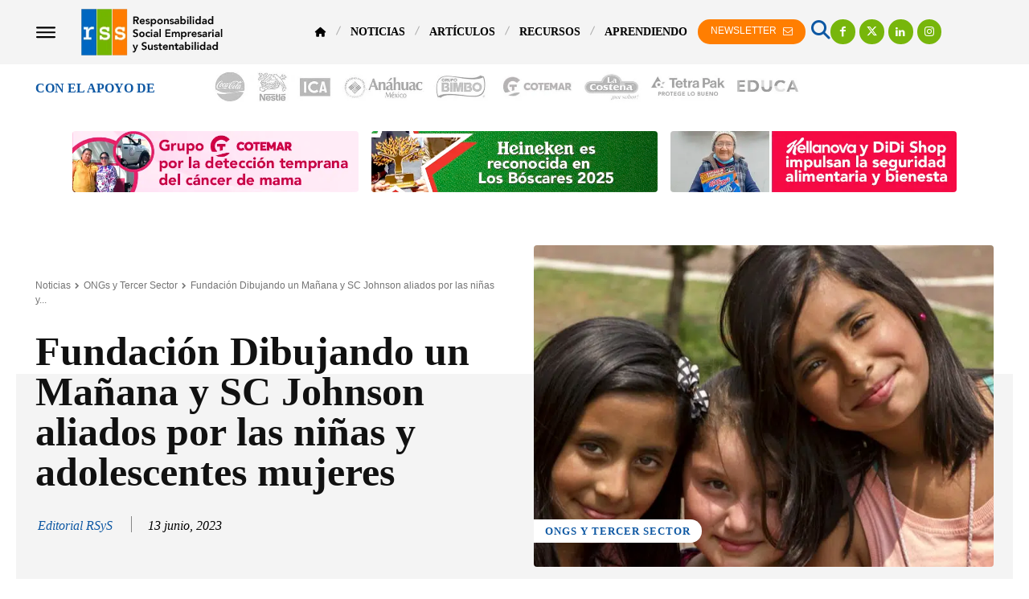

--- FILE ---
content_type: text/html; charset=UTF-8
request_url: https://responsabilidadsocial.net/fundacion-dibujando-un-manana-y-sc-johnson-aliados-por-las-ninas-y-adolescentes-mujeres/
body_size: 132784
content:
<!doctype html ><html lang="es"><head><script data-no-optimize="1">var litespeed_docref=sessionStorage.getItem("litespeed_docref");litespeed_docref&&(Object.defineProperty(document,"referrer",{get:function(){return litespeed_docref}}),sessionStorage.removeItem("litespeed_docref"));</script> <meta charset="UTF-8" /><title>Fundación Dibujando un Mañana y SC Johnson aliados por las niñas y adolescentes mujeres</title><meta name="viewport" content="width=device-width, initial-scale=1.0"><link rel="pingback" href="https://responsabilidadsocial.net/xmlrpc.php" /> <script type="litespeed/javascript">(function(s,e,n,d,er){s.Sender=er;s[er]=s[er]||function(){(s[er].q=s[er].q||[]).push(arguments)},s[er].l=1*new Date();var a=e.createElement(n),m=e.getElementsByTagName(n)[0];a.async=1;a.src=d;m.parentNode.insertBefore(a,m)})(window,document,'script','https://cdn.sender.net/accounts_resources/universal.js','sender');sender('ed6697c29f6497')</script> <meta name="generator" content="Sender.net 2.10.4"/><meta name='robots' content='index, follow, max-image-preview:large, max-snippet:-1, max-video-preview:-1' /><link rel="icon" type="image/png" href="https://responsabilidadsocial.net/wp-content/uploads/2017/04/cropped-apple-icon-144x144-1-300x300.png?crop=1"><link rel="apple-touch-icon" sizes="76x76" href="https://responsabilidadsocial.net/wp-content/uploads/2017/04/apple-icon-72x72.png"/><link rel="apple-touch-icon" sizes="120x120" href="https://responsabilidadsocial.net/wp-content/uploads/2017/04/apple-icon-144x144.png"/><link rel="apple-touch-icon" sizes="152x152" href="https://responsabilidadsocial.net/wp-content/uploads/2017/04/apple-icon-144x144.png"/><link rel="apple-touch-icon" sizes="114x114" href="https://responsabilidadsocial.net/wp-content/uploads/2017/04/apple-icon-144x144.png"/><link rel="apple-touch-icon" sizes="144x144" href="https://responsabilidadsocial.net/wp-content/uploads/2017/04/apple-icon-144x144.png"/> <script id="google_gtagjs-js-consent-mode-data-layer" type="litespeed/javascript">window.dataLayer=window.dataLayer||[];function gtag(){dataLayer.push(arguments)}
gtag('consent','default',{"ad_personalization":"denied","ad_storage":"denied","ad_user_data":"denied","analytics_storage":"denied","functionality_storage":"denied","security_storage":"denied","personalization_storage":"denied","region":["AT","BE","BG","CH","CY","CZ","DE","DK","EE","ES","FI","FR","GB","GR","HR","HU","IE","IS","IT","LI","LT","LU","LV","MT","NL","NO","PL","PT","RO","SE","SI","SK"],"wait_for_update":500});window._googlesitekitConsentCategoryMap={"statistics":["analytics_storage"],"marketing":["ad_storage","ad_user_data","ad_personalization"],"functional":["functionality_storage","security_storage"],"preferences":["personalization_storage"]};window._googlesitekitConsents={"ad_personalization":"denied","ad_storage":"denied","ad_user_data":"denied","analytics_storage":"denied","functionality_storage":"denied","security_storage":"denied","personalization_storage":"denied","region":["AT","BE","BG","CH","CY","CZ","DE","DK","EE","ES","FI","FR","GB","GR","HR","HU","IE","IS","IT","LI","LT","LU","LV","MT","NL","NO","PL","PT","RO","SE","SI","SK"],"wait_for_update":500}</script> <title>Fundación Dibujando un Mañana y SC Johnson aliados por las niñas y adolescentes mujeres</title><meta name="description" content="Fundación Dibujando un Mañana y SC Johnson aliados por las niñas y adolescentes mujeres con “Tú Puedes Ayudar” beneficiado 65,900 menores." /><link rel="canonical" href="https://responsabilidadsocial.net/fundacion-dibujando-un-manana-y-sc-johnson-aliados-por-las-ninas-y-adolescentes-mujeres/" /><meta property="og:locale" content="es_MX" /><meta property="og:type" content="article" /><meta property="og:title" content="Fundación Dibujando un Mañana y SC Johnson aliados por las niñas y adolescentes mujeres" /><meta property="og:description" content="Fundación Dibujando un Mañana y SC Johnson aliados por las niñas y adolescentes mujeres con “Tú Puedes Ayudar” beneficiado 65,900 menores." /><meta property="og:url" content="https://responsabilidadsocial.net/fundacion-dibujando-un-manana-y-sc-johnson-aliados-por-las-ninas-y-adolescentes-mujeres/" /><meta property="og:site_name" content="Responsabilidad Social Empresarial y Sustentabilidad" /><meta property="article:publisher" content="https://www.facebook.com/ResponsabilidadSocialNet" /><meta property="article:author" content="https://www.facebook.com/ResponsabilidadSocialNet" /><meta property="article:published_time" content="2023-06-13T20:11:41+00:00" /><meta property="og:image" content="https://responsabilidadsocial.net/wp-content/uploads/2023/06/Fundacion-Dibujando-un-Manana-y-SC-Johnson-aliados-por-las-ninas-y-adolescentes-mujeres.jpg" /><meta property="og:image:width" content="800" /><meta property="og:image:height" content="500" /><meta property="og:image:type" content="image/jpeg" /><meta name="author" content="Editorial RSyS" /><meta name="twitter:card" content="summary_large_image" /><meta name="twitter:creator" content="@https://twitter.com/RespSocialNet" /><meta name="twitter:site" content="@RespSocialNet" /> <script type="application/ld+json" class="yoast-schema-graph">{"@context":"https://schema.org","@graph":[{"@type":"NewsArticle","@id":"https://responsabilidadsocial.net/fundacion-dibujando-un-manana-y-sc-johnson-aliados-por-las-ninas-y-adolescentes-mujeres/#article","isPartOf":{"@id":"https://responsabilidadsocial.net/fundacion-dibujando-un-manana-y-sc-johnson-aliados-por-las-ninas-y-adolescentes-mujeres/"},"author":{"name":"Editorial RSyS","@id":"https://www.responsabilidadsocial.net/#/schema/person/6d28247763f28060ca12d32878c9b2b7"},"headline":"Fundación Dibujando un Mañana y SC Johnson aliados por las niñas y adolescentes mujeres","datePublished":"2023-06-13T20:11:41+00:00","mainEntityOfPage":{"@id":"https://responsabilidadsocial.net/fundacion-dibujando-un-manana-y-sc-johnson-aliados-por-las-ninas-y-adolescentes-mujeres/"},"wordCount":705,"publisher":{"@id":"https://www.responsabilidadsocial.net/#organization"},"image":{"@id":"https://responsabilidadsocial.net/fundacion-dibujando-un-manana-y-sc-johnson-aliados-por-las-ninas-y-adolescentes-mujeres/#primaryimage"},"thumbnailUrl":"https://responsabilidadsocial.net/wp-content/uploads/2023/06/Fundacion-Dibujando-un-Manana-y-SC-Johnson-aliados-por-las-ninas-y-adolescentes-mujeres.jpg","keywords":["DEI (Diversidad Equidad e Inclusión)","Fundación Dibujando un Mañana","Inversión de Impacto","Objetivos de Desarrollo Sostenible","ONG (Organización No Gubernamental)","Responsabilidad Social","Responsabilidad Social Empresarial","SC Johnson","Sostenibilidad","Valor Compartido"],"articleSection":["ONGs y Tercer Sector"],"inLanguage":"es","copyrightYear":"2023","copyrightHolder":{"@id":"https://responsabilidadsocial.net/#organization"}},{"@type":["WebPage","ItemPage"],"@id":"https://responsabilidadsocial.net/fundacion-dibujando-un-manana-y-sc-johnson-aliados-por-las-ninas-y-adolescentes-mujeres/","url":"https://responsabilidadsocial.net/fundacion-dibujando-un-manana-y-sc-johnson-aliados-por-las-ninas-y-adolescentes-mujeres/","name":"Fundación Dibujando un Mañana y SC Johnson aliados por las niñas y adolescentes mujeres","isPartOf":{"@id":"https://www.responsabilidadsocial.net/#website"},"primaryImageOfPage":{"@id":"https://responsabilidadsocial.net/fundacion-dibujando-un-manana-y-sc-johnson-aliados-por-las-ninas-y-adolescentes-mujeres/#primaryimage"},"image":{"@id":"https://responsabilidadsocial.net/fundacion-dibujando-un-manana-y-sc-johnson-aliados-por-las-ninas-y-adolescentes-mujeres/#primaryimage"},"thumbnailUrl":"https://responsabilidadsocial.net/wp-content/uploads/2023/06/Fundacion-Dibujando-un-Manana-y-SC-Johnson-aliados-por-las-ninas-y-adolescentes-mujeres.jpg","datePublished":"2023-06-13T20:11:41+00:00","description":"Fundación Dibujando un Mañana y SC Johnson aliados por las niñas y adolescentes mujeres con “Tú Puedes Ayudar” beneficiado 65,900 menores.","breadcrumb":{"@id":"https://responsabilidadsocial.net/fundacion-dibujando-un-manana-y-sc-johnson-aliados-por-las-ninas-y-adolescentes-mujeres/#breadcrumb"},"inLanguage":"es","potentialAction":[{"@type":"ReadAction","target":["https://responsabilidadsocial.net/fundacion-dibujando-un-manana-y-sc-johnson-aliados-por-las-ninas-y-adolescentes-mujeres/"]}]},{"@type":"ImageObject","inLanguage":"es","@id":"https://responsabilidadsocial.net/fundacion-dibujando-un-manana-y-sc-johnson-aliados-por-las-ninas-y-adolescentes-mujeres/#primaryimage","url":"https://responsabilidadsocial.net/wp-content/uploads/2023/06/Fundacion-Dibujando-un-Manana-y-SC-Johnson-aliados-por-las-ninas-y-adolescentes-mujeres.jpg","contentUrl":"https://responsabilidadsocial.net/wp-content/uploads/2023/06/Fundacion-Dibujando-un-Manana-y-SC-Johnson-aliados-por-las-ninas-y-adolescentes-mujeres.jpg","width":800,"height":500,"caption":"Fundación Dibujando un Mañana y SC Johnson aliados por las niñas y adolescentes mujeres"},{"@type":"BreadcrumbList","@id":"https://responsabilidadsocial.net/fundacion-dibujando-un-manana-y-sc-johnson-aliados-por-las-ninas-y-adolescentes-mujeres/#breadcrumb","itemListElement":[{"@type":"ListItem","position":1,"name":"Responsabilidad Social","item":"https://responsabilidadsocial.net/"},{"@type":"ListItem","position":2,"name":"Noticias","item":"https://www.responsabilidadsocial.net/category/noticias/"},{"@type":"ListItem","position":3,"name":"ONGs y Tercer Sector","item":"https://www.responsabilidadsocial.net/category/noticias/ongs-y-tercer-sector/"},{"@type":"ListItem","position":4,"name":"Fundación Dibujando un Mañana y SC Johnson aliados por las niñas y adolescentes mujeres"}]},{"@type":"WebSite","@id":"https://www.responsabilidadsocial.net/#website","url":"https://www.responsabilidadsocial.net/","name":"Responsabilidad Social Empresarial y Sustentabilidad","description":"Noticias, Artículos y Convocatorias","publisher":{"@id":"https://www.responsabilidadsocial.net/#organization"},"potentialAction":[{"@type":"SearchAction","target":{"@type":"EntryPoint","urlTemplate":"https://www.responsabilidadsocial.net/?s={search_term_string}"},"query-input":{"@type":"PropertyValueSpecification","valueRequired":true,"valueName":"search_term_string"}}],"inLanguage":"es"},{"@type":"Organization","@id":"https://www.responsabilidadsocial.net/#organization","name":"Responsabilidad Social Empresarial y Sustentabilidad","url":"https://www.responsabilidadsocial.net/","logo":{"@type":"ImageObject","inLanguage":"es","@id":"https://www.responsabilidadsocial.net/#/schema/logo/image/","url":"https://responsabilidadsocial.net/wp-content/uploads/2017/06/logo_responsabilidad_social_y_sustentabilidad.png","contentUrl":"https://responsabilidadsocial.net/wp-content/uploads/2017/06/logo_responsabilidad_social_y_sustentabilidad.png","width":272,"height":90,"caption":"Responsabilidad Social Empresarial y Sustentabilidad"},"image":{"@id":"https://www.responsabilidadsocial.net/#/schema/logo/image/"},"sameAs":["https://www.facebook.com/ResponsabilidadSocialNet","https://x.com/RespSocialNet","https://www.instagram.com/responsabilidadsocial/","https://www.linkedin.com/company/responsabilidad-social-y-sustentabilidad","https://www.pinterest.es/ResponsabilidadSocialNet/","https://www.youtube.com/Responsum"]},{"@type":"Person","@id":"https://www.responsabilidadsocial.net/#/schema/person/6d28247763f28060ca12d32878c9b2b7","name":"Editorial RSyS","description":"Somos una plataforma de comunicación y difusión de la RSE y Sustentabilidad, que ofrece servicios de asesoría y consultoría en temas afines para el sector social, educativo y empresarial.","sameAs":["https://www.facebook.com/ResponsabilidadSocialNet","https://www.instagram.com/responsabilidadsocial/","https://www.linkedin.com/company/responsabilidad-social-y-sustentabilidad/","https://x.com/https://twitter.com/RespSocialNet","https://www.youtube.com/Responsum","https://responsabilidadsocial.tumblr.com/"],"url":"https://responsabilidadsocial.net/author/editorial/"}]}</script> <link rel='dns-prefetch' href='//www.googletagmanager.com' /><link rel='dns-prefetch' href='//fonts.googleapis.com' /><link rel='dns-prefetch' href='//use.fontawesome.com' /><link rel='dns-prefetch' href='//pagead2.googlesyndication.com' /><link rel="alternate" type="application/rss+xml" title="Responsabilidad Social Empresarial y Sustentabilidad &raquo; Feed" href="https://responsabilidadsocial.net/feed/" /><link rel="alternate" type="application/rss+xml" title="Responsabilidad Social Empresarial y Sustentabilidad &raquo; RSS de los comentarios" href="https://responsabilidadsocial.net/comments/feed/" /><link rel="alternate" title="oEmbed (JSON)" type="application/json+oembed" href="https://responsabilidadsocial.net/wp-json/oembed/1.0/embed?url=https%3A%2F%2Fresponsabilidadsocial.net%2Ffundacion-dibujando-un-manana-y-sc-johnson-aliados-por-las-ninas-y-adolescentes-mujeres%2F" /><link rel="alternate" title="oEmbed (XML)" type="text/xml+oembed" href="https://responsabilidadsocial.net/wp-json/oembed/1.0/embed?url=https%3A%2F%2Fresponsabilidadsocial.net%2Ffundacion-dibujando-un-manana-y-sc-johnson-aliados-por-las-ninas-y-adolescentes-mujeres%2F&#038;format=xml" /><style id='wp-img-auto-sizes-contain-inline-css' type='text/css'>img:is([sizes=auto i],[sizes^="auto," i]){contain-intrinsic-size:3000px 1500px}
/*# sourceURL=wp-img-auto-sizes-contain-inline-css */</style><link data-optimized="2" rel="stylesheet" href="https://responsabilidadsocial.net/wp-content/litespeed/css/85c5b748ceaa37ab5675391b656b3ba8.css?ver=018f2" /><style id='wp-block-library-inline-css' type='text/css'>/*wp_block_styles_on_demand_placeholder:6930e12a0ffe5*/
/*# sourceURL=wp-block-library-inline-css */</style><style id='classic-theme-styles-inline-css' type='text/css'>/*! This file is auto-generated */
.wp-block-button__link{color:#fff;background-color:#32373c;border-radius:9999px;box-shadow:none;text-decoration:none;padding:calc(.667em + 2px) calc(1.333em + 2px);font-size:1.125em}.wp-block-file__button{background:#32373c;color:#fff;text-decoration:none}
/*# sourceURL=/wp-includes/css/classic-themes.min.css */</style><style id='font-awesome-svg-styles-default-inline-css' type='text/css'>.svg-inline--fa {
  display: inline-block;
  height: 1em;
  overflow: visible;
  vertical-align: -.125em;
}
/*# sourceURL=font-awesome-svg-styles-default-inline-css */</style><style id='font-awesome-svg-styles-inline-css' type='text/css'>.wp-block-font-awesome-icon svg::before,
   .wp-rich-text-font-awesome-icon svg::before {content: unset;}
/*# sourceURL=font-awesome-svg-styles-inline-css */</style><style id='ez-toc-inline-css' type='text/css'>div#ez-toc-container .ez-toc-title {font-size: 120%;}div#ez-toc-container .ez-toc-title {font-weight: 500;}div#ez-toc-container ul li , div#ez-toc-container ul li a {font-size: 95%;}div#ez-toc-container ul li , div#ez-toc-container ul li a {font-weight: 500;}div#ez-toc-container nav ul ul li {font-size: 90%;}.ez-toc-box-title {font-weight: bold; margin-bottom: 10px; text-align: center; text-transform: uppercase; letter-spacing: 1px; color: #666; padding-bottom: 5px;position:absolute;top:-4%;left:5%;background-color: inherit;transition: top 0.3s ease;}.ez-toc-box-title.toc-closed {top:-25%;}
.ez-toc-container-direction {direction: ltr;}.ez-toc-counter ul {direction: ltr;counter-reset: item ;}.ez-toc-counter nav ul li a::before {content: counter(item, disc) '  ';margin-right: .2em; counter-increment: item;flex-grow: 0;flex-shrink: 0;float: left; }.ez-toc-widget-direction {direction: ltr;}.ez-toc-widget-container ul {direction: ltr;counter-reset: item ;}.ez-toc-widget-container nav ul li a::before {content: counter(item, disc) '  ';margin-right: .2em; counter-increment: item;flex-grow: 0;flex-shrink: 0;float: left; }
/*# sourceURL=ez-toc-inline-css */</style><link rel='stylesheet' id='font-awesome-official-css' href='https://use.fontawesome.com/releases/v6.7.2/css/all.css' type='text/css' media='all' integrity="sha384-nRgPTkuX86pH8yjPJUAFuASXQSSl2/bBUiNV47vSYpKFxHJhbcrGnmlYpYJMeD7a" crossorigin="anonymous" /><style id='td-theme-inline-css' type='text/css'>@media (max-width:767px){.td-header-desktop-wrap{display:none}}@media (min-width:767px){.td-header-mobile-wrap{display:none}}</style><link rel='stylesheet' id='font-awesome-official-v4shim-css' href='https://use.fontawesome.com/releases/v6.7.2/css/v4-shims.css' type='text/css' media='all' integrity="sha384-npPMK6zwqNmU3qyCCxEcWJkLBNYxEFM1nGgSoAWuCCXqVVz0cvwKEMfyTNkOxM2N" crossorigin="anonymous" /> <script type="litespeed/javascript" data-src="https://responsabilidadsocial.net/wp-includes/js/jquery/jquery.min.js" id="jquery-core-js"></script> <script id="seo-automated-link-building-js-extra" type="litespeed/javascript">var seoAutomatedLinkBuilding={"ajaxUrl":"https://responsabilidadsocial.net/wp-admin/admin-ajax.php"}</script> 
 <script type="litespeed/javascript" data-src="https://www.googletagmanager.com/gtag/js?id=G-G0KH9J332C" id="google_gtagjs-js"></script> <script id="google_gtagjs-js-after" type="litespeed/javascript">window.dataLayer=window.dataLayer||[];function gtag(){dataLayer.push(arguments)}
gtag("set","linker",{"domains":["responsabilidadsocial.net"]});gtag("js",new Date());gtag("set","developer_id.dZTNiMT",!0);gtag("config","G-G0KH9J332C",{"googlesitekit_post_type":"post"})</script> <link rel="https://api.w.org/" href="https://responsabilidadsocial.net/wp-json/" /><link rel="alternate" title="JSON" type="application/json" href="https://responsabilidadsocial.net/wp-json/wp/v2/posts/34662" /><link rel="EditURI" type="application/rsd+xml" title="RSD" href="https://responsabilidadsocial.net/xmlrpc.php?rsd" /><meta name="generator" content="Site Kit by Google 1.167.0" /> <script type="litespeed/javascript">window.tdb_global_vars={"wpRestUrl":"https:\/\/responsabilidadsocial.net\/wp-json\/","permalinkStructure":"\/%postname%\/"};window.tdb_p_autoload_vars={"isAjax":!1,"isAdminBarShowing":!1,"autoloadStatus":"off","origPostEditUrl":null}</script> <style id="tdb-global-colors">:root{--center-demo-1:#11B494;--center-demo-2:#099F8A;--news-hub-dark-grey:#333;--news-hub-white:#FFFFFF;--news-hub-accent:#d61935;--news-hub-light-grey:#cccccc;--news-hub-black:#0f0f0f;--news-hub-accent-hover:#d6374f;--news-hub-medium-gray:#999999;--accent-color:#fff}</style><meta name="google-adsense-platform-account" content="ca-host-pub-2644536267352236"><meta name="google-adsense-platform-domain" content="sitekit.withgoogle.com">
<style type="text/css">.recentcomments a{display:inline !important;padding:0 !important;margin:0 !important;}</style> <script type="litespeed/javascript">(function(w,d,s,l,i){w[l]=w[l]||[];w[l].push({'gtm.start':new Date().getTime(),event:'gtm.js'});var f=d.getElementsByTagName(s)[0],j=d.createElement(s),dl=l!='dataLayer'?'&l='+l:'';j.async=!0;j.src='https://www.googletagmanager.com/gtm.js?id='+i+dl;f.parentNode.insertBefore(j,f)})(window,document,'script','dataLayer','GTM-TFNN5VX')</script>  <script type="litespeed/javascript" data-src="https://pagead2.googlesyndication.com/pagead/js/adsbygoogle.js?client=ca-pub-1744039220958678&amp;host=ca-host-pub-2644536267352236" crossorigin="anonymous"></script>  <script id="td-generated-header-js" type="litespeed/javascript">var tdBlocksArray=[];function tdBlock(){this.id='';this.block_type=1;this.atts='';this.td_column_number='';this.td_current_page=1;this.post_count=0;this.found_posts=0;this.max_num_pages=0;this.td_filter_value='';this.is_ajax_running=!1;this.td_user_action='';this.header_color='';this.ajax_pagination_infinite_stop=''}(function(){var htmlTag=document.getElementsByTagName("html")[0];if(navigator.userAgent.indexOf("MSIE 10.0")>-1){htmlTag.className+=' ie10'}
if(!!navigator.userAgent.match(/Trident.*rv\:11\./)){htmlTag.className+=' ie11'}
if(navigator.userAgent.indexOf("Edge")>-1){htmlTag.className+=' ieEdge'}
if(/(iPad|iPhone|iPod)/g.test(navigator.userAgent)){htmlTag.className+=' td-md-is-ios'}
var user_agent=navigator.userAgent.toLowerCase();if(user_agent.indexOf("android")>-1){htmlTag.className+=' td-md-is-android'}
if(-1!==navigator.userAgent.indexOf('Mac OS X')){htmlTag.className+=' td-md-is-os-x'}
if(/chrom(e|ium)/.test(navigator.userAgent.toLowerCase())){htmlTag.className+=' td-md-is-chrome'}
if(-1!==navigator.userAgent.indexOf('Firefox')){htmlTag.className+=' td-md-is-firefox'}
if(-1!==navigator.userAgent.indexOf('Safari')&&-1===navigator.userAgent.indexOf('Chrome')){htmlTag.className+=' td-md-is-safari'}
if(-1!==navigator.userAgent.indexOf('IEMobile')){htmlTag.className+=' td-md-is-iemobile'}})();var tdLocalCache={};(function(){"use strict";tdLocalCache={data:{},remove:function(resource_id){delete tdLocalCache.data[resource_id]},exist:function(resource_id){return tdLocalCache.data.hasOwnProperty(resource_id)&&tdLocalCache.data[resource_id]!==null},get:function(resource_id){return tdLocalCache.data[resource_id]},set:function(resource_id,cachedData){tdLocalCache.remove(resource_id);tdLocalCache.data[resource_id]=cachedData}}})();var td_viewport_interval_list=[{"limitBottom":767,"sidebarWidth":228},{"limitBottom":1018,"sidebarWidth":300},{"limitBottom":1140,"sidebarWidth":324}];var td_animation_stack_effect="type0";var tds_animation_stack=!0;var td_animation_stack_specific_selectors=".entry-thumb, img, .td-lazy-img";var td_animation_stack_general_selectors=".td-animation-stack img, .td-animation-stack .entry-thumb, .post img, .td-animation-stack .td-lazy-img";var tds_show_more_info="Show more info";var tds_show_less_info="Show less info";var tdc_is_installed="yes";var tdc_domain_active=!1;var td_ajax_url="https:\/\/responsabilidadsocial.net\/wp-admin\/admin-ajax.php?td_theme_name=Newspaper&v=12.7.3";var td_get_template_directory_uri="https:\/\/responsabilidadsocial.net\/wp-content\/plugins\/td-composer\/legacy\/common";var tds_snap_menu="";var tds_logo_on_sticky="";var tds_header_style="";var td_please_wait="Please wait...";var td_email_user_pass_incorrect="User or password incorrect!";var td_email_user_incorrect="Email or username incorrect!";var td_email_incorrect="Email incorrect!";var td_user_incorrect="Username incorrect!";var td_email_user_empty="Email or username empty!";var td_pass_empty="Pass empty!";var td_pass_pattern_incorrect="Invalid Pass Pattern!";var td_retype_pass_incorrect="Retyped Pass incorrect!";var tds_more_articles_on_post_enable="";var tds_more_articles_on_post_time_to_wait="";var tds_more_articles_on_post_pages_distance_from_top=0;var tds_captcha="";var tds_theme_color_site_wide="#0e58a3";var tds_smart_sidebar="";var tdThemeName="Newspaper";var tdThemeNameWl="Newspaper";var td_magnific_popup_translation_tPrev="Previous (Left arrow key)";var td_magnific_popup_translation_tNext="Next (Right arrow key)";var td_magnific_popup_translation_tCounter="%curr% of %total%";var td_magnific_popup_translation_ajax_tError="The content from %url% could not be loaded.";var td_magnific_popup_translation_image_tError="The image #%curr% could not be loaded.";var tdBlockNonce="68718fa8e6";var tdMobileMenu="enabled";var tdMobileSearch="enabled";var tdDateNamesI18n={"month_names":["enero","febrero","marzo","abril","mayo","junio","julio","agosto","septiembre","octubre","noviembre","diciembre"],"month_names_short":["Ene","Feb","Mar","Abr","May","Jun","Jul","Ago","Sep","Oct","Nov","Dic"],"day_names":["domingo","lunes","martes","mi\u00e9rcoles","jueves","viernes","s\u00e1bado"],"day_names_short":["dom","lun","mar","mi\u00e9","jue","vie","s\u00e1b"]};var td_reset_pass_empty="Please enter a new password before proceeding.";var td_reset_pass_confirm_empty="Please confirm the new password before proceeding.";var td_reset_pass_not_matching="Please make sure that the passwords match.";var tdb_modal_confirm="Save";var tdb_modal_cancel="Cancel";var tdb_modal_confirm_alt="Yes";var tdb_modal_cancel_alt="No";var td_deploy_mode="deploy";var td_ad_background_click_link="";var td_ad_background_click_target=""</script> <style>:root{--td_theme_color:#0e58a3;--td_slider_text:rgba(14,88,163,0.7);--td_mobile_gradient_one_mob:rgba(0,0,0,0.8);--td_mobile_gradient_two_mob:rgba(0,0,0,0.9);--td_mobile_text_active_color:#0e58a3;--td_login_hover_background:#0e58a3;--td_login_hover_color:#ffffff;--td_login_gradient_one:rgba(0,0,0,0.8);--td_login_gradient_two:rgba(0,0,0,0.9)}</style><link rel="icon" href="https://responsabilidadsocial.net/wp-content/uploads/2017/04/apple-icon-144x144.png" sizes="32x32" /><link rel="icon" href="https://responsabilidadsocial.net/wp-content/uploads/2017/04/apple-icon-144x144.png" sizes="192x192" /><link rel="apple-touch-icon" href="https://responsabilidadsocial.net/wp-content/uploads/2017/04/apple-icon-144x144.png" /><meta name="msapplication-TileImage" content="https://responsabilidadsocial.net/wp-content/uploads/2017/04/apple-icon-144x144.png" /><style>.tdm-btn-style1{background-color:#0e58a3}.tdm-btn-style2:before{border-color:#0e58a3}.tdm-btn-style2{color:#0e58a3}.tdm-btn-style3{-webkit-box-shadow:0 2px 16px #0e58a3;-moz-box-shadow:0 2px 16px #0e58a3;box-shadow:0 2px 16px #0e58a3}.tdm-btn-style3:hover{-webkit-box-shadow:0 4px 26px #0e58a3;-moz-box-shadow:0 4px 26px #0e58a3;box-shadow:0 4px 26px #0e58a3}</style><style id="tdw-css-placeholder"></style></head><body class="wp-singular post-template-default single single-post postid-34662 single-format-standard wp-theme-Newspaper fundacion-dibujando-un-manana-y-sc-johnson-aliados-por-las-ninas-y-adolescentes-mujeres global-block-template-1 tdb_template_25503 tdb-template  tdc-header-template  tdc-footer-template td-animation-stack-type0 td-full-layout" itemscope="itemscope" itemtype="https://schema.org/WebPage"><div class="td-scroll-up" data-style="style1"><i class="td-icon-menu-up"></i></div><div class="td-menu-background" style="visibility:hidden"></div><div id="td-mobile-nav" style="visibility:hidden"><div class="td-mobile-container"><div class="td-menu-socials-wrap"><div class="td-menu-socials"></div><div class="td-mobile-close">
<span><i class="td-icon-close-mobile"></i></span></div></div><div class="td-mobile-content"><div class="menu-td-demo-header-menu-container"><ul id="menu-td-demo-header-menu-2" class="td-mobile-main-menu"><li class="menu-item menu-item-type-custom menu-item-object-custom menu-item-has-children menu-item-first menu-item-31515"><a href="/"><i class="fa fa-home" style="font-size:12px;"></i><i class="td-icon-menu-right td-element-after"></i></a><ul class="sub-menu"><li class="menu-item menu-item-type-post_type menu-item-object-page menu-item-30713"><a href="https://responsabilidadsocial.net/acerca/">Acerca</a></li><li class="menu-item menu-item-type-post_type menu-item-object-page menu-item-39561"><a href="https://responsabilidadsocial.net/consultoria/">Consultoría</a></li><li class="menu-item menu-item-type-post_type menu-item-object-page menu-item-31823"><a href="https://responsabilidadsocial.net/empleos/">Empleos</a></li></ul></li><li class="menu-item menu-item-type-taxonomy menu-item-object-category current-post-ancestor menu-item-25551"><a href="https://responsabilidadsocial.net/category/noticias/">Noticias</a></li><li class="menu-item menu-item-type-taxonomy menu-item-object-category menu-item-25549"><a href="https://responsabilidadsocial.net/category/articulos/">Artículos</a></li><li class="menu-item menu-item-type-post_type menu-item-object-page menu-item-has-children menu-item-31380"><a href="https://responsabilidadsocial.net/recursos/">Recursos<i class="td-icon-menu-right td-element-after"></i></a><ul class="sub-menu"><li class="menu-item menu-item-type-post_type menu-item-object-page menu-item-38899"><a href="https://responsabilidadsocial.net/cursos/"><i class="fa fa-graduation-cap"></i> Cursos RSE</a></li><li class="menu-item menu-item-type-taxonomy menu-item-object-category menu-item-25550"><a href="https://responsabilidadsocial.net/category/recursos/convocatorias/"><i class="fa fa-trophy"></i>   Convocatorias</a></li><li class="menu-item menu-item-type-post_type menu-item-object-page menu-item-32529"><a href="https://responsabilidadsocial.net/glosario-de-terminos/"><i class="fa fa-book"></i>   Glosario de Términos</a></li><li class="menu-item menu-item-type-post_type menu-item-object-post menu-item-38456"><a href="https://responsabilidadsocial.net/dias-internacionales-y-mundiales/"><i class="fa fa-globe"></i>   Días Internacionales</a></li><li class="menu-item menu-item-type-post_type menu-item-object-page menu-item-32051"><a href="https://responsabilidadsocial.net/frases-y-citas/"><i class="fa fa-quote-left"></i>   Frases y Citas</a></li></ul></li><li class="menu-item menu-item-type-taxonomy menu-item-object-category menu-item-has-children menu-item-31395"><a href="https://responsabilidadsocial.net/category/articulos/aprendiendo-rse/">Aprendiendo<i class="td-icon-menu-right td-element-after"></i></a><ul class="sub-menu"><li class="menu-item menu-item-type-post_type menu-item-object-post menu-item-has-children menu-item-31438"><a href="https://responsabilidadsocial.net/la-responsabilidad-social-que-es-definicion-concepto-y-tipos/">Responsabilidad Social<i class="td-icon-menu-right td-element-after"></i></a><ul class="sub-menu"><li class="menu-item menu-item-type-post_type menu-item-object-post menu-item-31452"><a href="https://responsabilidadsocial.net/criterios-asg-y-esg-que-son-significado-indicadores-y-principios/">Criterios ASG y ESG</a></li><li class="menu-item menu-item-type-post_type menu-item-object-post menu-item-34108"><a href="https://responsabilidadsocial.net/certificacion-iqnet-sr10-que-es-beneficios-y-proceso/">Certificación iQNet SR10</a></li><li class="menu-item menu-item-type-post_type menu-item-object-post menu-item-31441"><a href="https://responsabilidadsocial.net/responsabilidad-social-empresarial-rse-que-es-definicion-beneficios-y-ejemplos/">Responsabilidad Social Empresarial (RSE)</a></li><li class="menu-item menu-item-type-post_type menu-item-object-post menu-item-31448"><a href="https://responsabilidadsocial.net/sustentabilidad-que-es-definicion-concepto-principios-y-tipos/">Sustentabilidad</a></li><li class="menu-item menu-item-type-post_type menu-item-object-post menu-item-31449"><a href="https://responsabilidadsocial.net/sostenibilidad-que-es-definicion-concepto-tipos-y-ejemplos/">Sostenibilidad</a></li><li class="menu-item menu-item-type-post_type menu-item-object-post menu-item-31450"><a href="https://responsabilidadsocial.net/economia-circular-que-es-principios-objetivos-beneficios-y-ejemplos/">Economía Circular</a></li><li class="menu-item menu-item-type-post_type menu-item-object-post menu-item-39200"><a href="https://responsabilidadsocial.net/esrs-estandares-europeos-de-informacion-sobre-sostenibilidad/">ESRS</a></li><li class="menu-item menu-item-type-post_type menu-item-object-post menu-item-35500"><a href="https://responsabilidadsocial.net/permacrisis-que-es-definicion-y-significado/">Permacrisis</a></li><li class="menu-item menu-item-type-post_type menu-item-object-post menu-item-32862"><a href="https://responsabilidadsocial.net/taxonomia-sostenible-que-es-definicion-objetivo-y-utilidad/">Taxonomía Sostenible</a></li><li class="menu-item menu-item-type-post_type menu-item-object-post menu-item-31451"><a href="https://responsabilidadsocial.net/valor-compartido-que-es-definicion-caracteristicas-y-ejemplos/">Valor Compartido</a></li><li class="menu-item menu-item-type-post_type menu-item-object-post menu-item-31454"><a href="https://responsabilidadsocial.net/voluntariado-que-es-significado-ideas-tipos-y-donde-hacer/">Voluntariado</a></li></ul></li><li class="menu-item menu-item-type-post_type menu-item-object-post menu-item-has-children menu-item-55447"><a href="https://responsabilidadsocial.net/derechos-humanos-la-guia-esencial-para-entender-y-defender-tus-libertades/">Derechos Humanos<i class="td-icon-menu-right td-element-after"></i></a><ul class="sub-menu"><li class="menu-item menu-item-type-post_type menu-item-object-post menu-item-32212"><a href="https://responsabilidadsocial.net/inclusion-que-es-definicion-tipos-caracteristicas-y-ejemplos/">Inclusión</a></li><li class="menu-item menu-item-type-post_type menu-item-object-post menu-item-31475"><a href="https://responsabilidadsocial.net/igualdad-de-genero-que-es-definicion-importancia-medicion-y-ejemplos/">Igualdad de Género</a></li><li class="menu-item menu-item-type-post_type menu-item-object-post menu-item-31455"><a href="https://responsabilidadsocial.net/equidad-de-genero-que-es-definicion-importancia-medicion-y-ejemplos/">Equidad de Género</a></li></ul></li><li class="menu-item menu-item-type-post_type menu-item-object-post menu-item-has-children menu-item-31446"><a href="https://responsabilidadsocial.net/onu-que-es-historia-estructura-organos-y-funciones/">ONU<i class="td-icon-menu-right td-element-after"></i></a><ul class="sub-menu"><li class="menu-item menu-item-type-post_type menu-item-object-post menu-item-31468"><a href="https://responsabilidadsocial.net/agenda-2030-para-el-desarrollo-sostenible-que-es-dimensiones-y-objetivos/">Agenda 2030</a></li><li class="menu-item menu-item-type-post_type menu-item-object-post menu-item-31481"><a href="https://responsabilidadsocial.net/objetivos-de-desarrollo-sostenible/">Objetivos de Desarrollo Sostenible</a></li><li class="menu-item menu-item-type-post_type menu-item-object-post menu-item-31474"><a href="https://responsabilidadsocial.net/empoderamiento-de-la-mujer-que-es-definicion-principios-tipos-y-ejemplos/">Empoderamiento de la Mujer</a></li><li class="menu-item menu-item-type-post_type menu-item-object-post menu-item-37472"><a href="https://responsabilidadsocial.net/leaders-summit-de-la-onu-que-es-y-que-esperar/">Leaders Summit</a></li><li class="menu-item menu-item-type-post_type menu-item-object-post menu-item-31458"><a href="https://responsabilidadsocial.net/pacto-mundial-que-es-objetivos-y-principios/">Pacto Mundial</a></li><li class="menu-item menu-item-type-post_type menu-item-object-post menu-item-37473"><a href="https://responsabilidadsocial.net/protocolo-de-kioto-que-es-objetivos-acuerdos-y-paises/">Protocolo de Kioto</a></li></ul></li><li class="menu-item menu-item-type-post_type menu-item-object-post menu-item-has-children menu-item-31447"><a href="https://responsabilidadsocial.net/cemefi-que-es-mision-vision-y-objetivos/">Cemefi<i class="td-icon-menu-right td-element-after"></i></a><ul class="sub-menu"><li class="menu-item menu-item-type-post_type menu-item-object-post menu-item-31479"><a href="https://responsabilidadsocial.net/filantropia-que-es-definicion-caracteristicas-y-ejemplo/">Filantropía</a></li><li class="menu-item menu-item-type-post_type menu-item-object-post menu-item-31453"><a href="https://responsabilidadsocial.net/distintivo-esr-que-es-beneficios-y-como-se-obtiene/">Distintivo ESR</a></li><li class="menu-item menu-item-type-post_type menu-item-object-post menu-item-31485"><a href="https://responsabilidadsocial.net/decalogo-de-la-empresa-socialmente-responsable-esr/">Decálogo de la ESR</a></li><li class="menu-item menu-item-type-post_type menu-item-object-post menu-item-31477"><a href="https://responsabilidadsocial.net/tercer-sector-que-es-definicion-caracteristicas-retos-y-objetivos/">Tercer Sector</a></li><li class="menu-item menu-item-type-post_type menu-item-object-post menu-item-31478"><a href="https://responsabilidadsocial.net/cuarto-sector-que-es-caracteristicas-y-ejemplos/">Cuarto sector</a></li><li class="menu-item menu-item-type-post_type menu-item-object-post menu-item-31499"><a href="https://responsabilidadsocial.net/que-es-ser-una-empresa-socialmente-responsable-esr/">¿Qué es una ESR?</a></li><li class="menu-item menu-item-type-post_type menu-item-object-post menu-item-32198"><a href="https://responsabilidadsocial.net/etica-que-es-definicion-origen-tipos-y-ejemplos/">Ética</a></li><li class="menu-item menu-item-type-post_type menu-item-object-post menu-item-33001"><a href="https://responsabilidadsocial.net/moral-que-es-definicion-tipos-y-ejemplos/">Moral</a></li><li class="menu-item menu-item-type-post_type menu-item-object-post menu-item-31498"><a href="https://responsabilidadsocial.net/corrupcion-que-es-definicion-caracteristicas-tipos-y-combate/">Corrupción</a></li></ul></li><li class="menu-item menu-item-type-post_type menu-item-object-post menu-item-has-children menu-item-31442"><a href="https://responsabilidadsocial.net/emprendimiento-que-es-definicion-tipos-caracteristicas-y-ejemplos/">Emprendimiento<i class="td-icon-menu-right td-element-after"></i></a><ul class="sub-menu"><li class="menu-item menu-item-type-post_type menu-item-object-post menu-item-31439"><a href="https://responsabilidadsocial.net/empresa-social-que-es-definicion-caracteristicas-tipos-y-ejemplos/">Empresa Social</a></li><li class="menu-item menu-item-type-post_type menu-item-object-post menu-item-31464"><a href="https://responsabilidadsocial.net/empresas-b-que-son-caracteristicas-requisitos-y-ejemplos/">Empresas B</a></li><li class="menu-item menu-item-type-post_type menu-item-object-post menu-item-31440"><a href="https://responsabilidadsocial.net/emprendimiento-social-que-es-definicion-caracteristicas-tipos-y-ejemplos/">Emprendimiento Social</a></li><li class="menu-item menu-item-type-post_type menu-item-object-post menu-item-31466"><a href="https://responsabilidadsocial.net/empresas-de-triple-impacto-que-son-pilares-y-ejemplo/">Empresas de Triple Impacto</a></li><li class="menu-item menu-item-type-post_type menu-item-object-post menu-item-31456"><a href="https://responsabilidadsocial.net/financiamiento-para-emprendedores-en-mexico-y-latinoamerica/">Financiamiento</a></li></ul></li><li class="menu-item menu-item-type-post_type menu-item-object-post menu-item-has-children menu-item-31443"><a href="https://responsabilidadsocial.net/marketing-social-que-es-definicion-tipos-caracteristicas-y-ejemplos/">Marketing Social<i class="td-icon-menu-right td-element-after"></i></a><ul class="sub-menu"><li class="menu-item menu-item-type-post_type menu-item-object-post menu-item-31396"><a href="https://responsabilidadsocial.net/greenwashing-que-es-definicion-ejemplos-y-como-identificarlo/">Greenwashing</a></li><li class="menu-item menu-item-type-post_type menu-item-object-post menu-item-31497"><a href="https://responsabilidadsocial.net/moda-sustentable-o-sostenible-que-es-beneficios-y-ejemplo/">Moda Sostenible</a></li><li class="menu-item menu-item-type-post_type menu-item-object-post menu-item-31571"><a href="https://responsabilidadsocial.net/turismo-sostenible-que-es-definicion-caracteristicas-objetivos-y-ejemplos/">Turismo Sostenible</a></li></ul></li><li class="menu-item menu-item-type-post_type menu-item-object-post menu-item-has-children menu-item-31444"><a href="https://responsabilidadsocial.net/ecologia-que-es-definicion-caracteristicas-ramas-e-importancia/">Ecología<i class="td-icon-menu-right td-element-after"></i></a><ul class="sub-menu"><li class="menu-item menu-item-type-post_type menu-item-object-post menu-item-31486"><a href="https://responsabilidadsocial.net/basura-que-es-definicion-clasificacion-manejo-y-ejemplos/">Basura</a></li><li class="menu-item menu-item-type-post_type menu-item-object-post menu-item-31487"><a href="https://responsabilidadsocial.net/residuos-que-son-definicion-clasificacion-manejo-y-ejemplos/">Residuos</a></li><li class="menu-item menu-item-type-post_type menu-item-object-post menu-item-31610"><a href="https://responsabilidadsocial.net/huella-ambiental-que-es-definicion-tipos-importancia-y-ejemplos/">Huella Ambiental</a></li><li class="menu-item menu-item-type-post_type menu-item-object-post menu-item-31603"><a href="https://responsabilidadsocial.net/huella-ecologica-que-es-definicion-tipos-importancia-ejemplos/">Huella Ecológica</a></li><li class="menu-item menu-item-type-post_type menu-item-object-post menu-item-31465"><a href="https://responsabilidadsocial.net/huella-de-carbono-que-es-tipos-importancia-calculo-y-reduccion/">Huella de Carbono</a></li><li class="menu-item menu-item-type-post_type menu-item-object-post menu-item-31461"><a href="https://responsabilidadsocial.net/reciclaje-que-es-importancia-tipos-y-proceso/">Reciclaje</a></li><li class="menu-item menu-item-type-post_type menu-item-object-post menu-item-31480"><a href="https://responsabilidadsocial.net/3r-la-regla-de-las-tres-erres-reducir-reciclar-y-reutilizar/">Regla de las 3 r</a></li><li class="menu-item menu-item-type-post_type menu-item-object-post menu-item-31467"><a href="https://responsabilidadsocial.net/regla-de-las-9-r-de-la-economia-circular/">Regla de las 9 R</a></li><li class="menu-item menu-item-type-post_type menu-item-object-post menu-item-31482"><a href="https://responsabilidadsocial.net/regla-de-las-5-rs-ecologicas-reducir-reparar-recuperar-reutilizar-y-reciclar/">Regla de las 5 r</a></li></ul></li><li class="menu-item menu-item-type-post_type menu-item-object-post menu-item-has-children menu-item-31463"><a href="https://responsabilidadsocial.net/ecosistema-que-es-definicion-tipos-caracteristicas-y-ejemplos/">Ecosistema<i class="td-icon-menu-right td-element-after"></i></a><ul class="sub-menu"><li class="menu-item menu-item-type-post_type menu-item-object-post menu-item-31496"><a href="https://responsabilidadsocial.net/agua-que-es-definicion-caracteristicas-e-importancia/">Agua</a></li><li class="menu-item menu-item-type-post_type menu-item-object-post menu-item-38086"><a href="https://responsabilidadsocial.net/biodiversidad-que-es-definicion-importancia-tipos-y-amenazas/">Biodiversidad</a></li><li class="menu-item menu-item-type-post_type menu-item-object-post menu-item-31462"><a href="https://responsabilidadsocial.net/ciclo-del-agua-que-es-caracteristicas-etapas-y-dibujo/">Ciclo del Agua</a></li><li class="menu-item menu-item-type-post_type menu-item-object-post menu-item-31469"><a href="https://responsabilidadsocial.net/efecto-invernadero-que-es-causas-consecuencias-y-solucion/">Efecto Invernadero</a></li><li class="menu-item menu-item-type-post_type menu-item-object-post menu-item-31460"><a href="https://responsabilidadsocial.net/deforestacion-que-es-definicion-causas-consecuencias-y-solucion/">Deforestación</a></li><li class="menu-item menu-item-type-post_type menu-item-object-post menu-item-31470"><a href="https://responsabilidadsocial.net/gases-de-efecto-invernadero-gei-que-son-tipos-y-consecuencias/">Gases de Efecto Invernadero (GEI)</a></li></ul></li><li class="menu-item menu-item-type-post_type menu-item-object-post menu-item-has-children menu-item-31445"><a href="https://responsabilidadsocial.net/medio-ambiente-que-es-definicion-caracteristicas-cuidado-y-carteles/">Medio ambiente<i class="td-icon-menu-right td-element-after"></i></a><ul class="sub-menu"><li class="menu-item menu-item-type-post_type menu-item-object-post menu-item-31437"><a href="https://responsabilidadsocial.net/agricultura-regenerativa-que-es-definicion-principios-y-beneficios/">Agricultura Regenerativa</a></li><li class="menu-item menu-item-type-post_type menu-item-object-post menu-item-44411"><a href="https://responsabilidadsocial.net/capa-de-ozono-que-es-caracteristicas-importancia-agujero-cuidado/">Capa de Ozono</a></li><li class="menu-item menu-item-type-post_type menu-item-object-post menu-item-31473"><a href="https://responsabilidadsocial.net/contaminacion-que-es-tipos-y-causas/">Contaminación</a></li><li class="menu-item menu-item-type-post_type menu-item-object-post menu-item-31472"><a href="https://responsabilidadsocial.net/contaminacion-del-agua-definicion-causas-y-soluciones/">Contaminación del Agua</a></li><li class="menu-item menu-item-type-post_type menu-item-object-post menu-item-31471"><a href="https://responsabilidadsocial.net/contaminacion-del-aire-que-es-causas-consecuencias-soluciones-y-ejemplos/">Contaminación del Aire</a></li><li class="menu-item menu-item-type-post_type menu-item-object-post menu-item-31484"><a href="https://responsabilidadsocial.net/calentamiento-global-que-es-definicion-causas-consecuencias-y-combate/">Calentamiento Global</a></li><li class="menu-item menu-item-type-post_type menu-item-object-post menu-item-31489"><a href="https://responsabilidadsocial.net/desastres-naturales-que-son-definicion-tipos-caracteristicas-y-prevencion/">Desastres Naturales</a></li><li class="menu-item menu-item-type-post_type menu-item-object-post menu-item-31483"><a href="https://responsabilidadsocial.net/cambio-climatico-que-es-definicion-causas-efectos-consecuencias-y-combate/">Cambio Climático</a></li><li class="menu-item menu-item-type-post_type menu-item-object-post menu-item-37455"><a href="https://responsabilidadsocial.net/ebullicion-global-que-es-causas-consecuencias-y-soluciones/">Ebullición Global</a></li><li class="menu-item menu-item-type-post_type menu-item-object-post menu-item-31459"><a href="https://responsabilidadsocial.net/energias-renovables-que-son-tipos-caracteristicas-y-ejemplos/">Energías Renovables</a></li><li class="menu-item menu-item-type-post_type menu-item-object-post menu-item-31476"><a href="https://responsabilidadsocial.net/impacto-ambiental-que-es-definicion-tipos-causas-medicion-y-ejemplo/">Impacto Ambiental</a></li><li class="menu-item menu-item-type-post_type menu-item-object-post menu-item-34646"><a href="https://responsabilidadsocial.net/net-zero-que-es-definicion-importancia-y-como-lograrlo/">Net Zero</a></li><li class="menu-item menu-item-type-post_type menu-item-object-post menu-item-38410"><a href="https://responsabilidadsocial.net/pet-que-es-caracteristicas-ventajas-usos-y-ejemplos/">PET (Tereftalato de polietileno)</a></li><li class="menu-item menu-item-type-post_type menu-item-object-post menu-item-32202"><a href="https://responsabilidadsocial.net/discapacidad-que-es-definicion-tipos-causas-y-ejemplos/">Discapacidad</a></li></ul></li><li class="menu-item menu-item-type-post_type menu-item-object-post menu-item-has-children menu-item-31490"><a href="https://responsabilidadsocial.net/dias-internacionales-y-mundiales/">Días Internacionales y Mundiales<i class="td-icon-menu-right td-element-after"></i></a><ul class="sub-menu"><li class="menu-item menu-item-type-post_type menu-item-object-post menu-item-31491"><a href="https://responsabilidadsocial.net/dia-internacional-contra-el-cambio-climatico/">Día Internacional Contra el Cambio Climático</a></li><li class="menu-item menu-item-type-post_type menu-item-object-post menu-item-31492"><a href="https://responsabilidadsocial.net/dia-internacional-de-los-voluntarios/">Día Internacional de los Voluntarios</a></li><li class="menu-item menu-item-type-post_type menu-item-object-post menu-item-31493"><a href="https://responsabilidadsocial.net/dia-internacional-de-la-juventud/">Día Internacional de la Juventud</a></li><li class="menu-item menu-item-type-post_type menu-item-object-post menu-item-31494"><a href="https://responsabilidadsocial.net/dia-internacional-de-la-mujer/">Día Internacional de la Mujer</a></li></ul></li></ul></li></ul></div></div></div></div><div class="td-search-background" style="visibility:hidden"></div><div class="td-search-wrap-mob" style="visibility:hidden"><div class="td-drop-down-search"><form method="get" class="td-search-form" action="https://responsabilidadsocial.net/"><div class="td-search-close">
<span><i class="td-icon-close-mobile"></i></span></div><div role="search" class="td-search-input">
<span>Search</span>
<input id="td-header-search-mob" type="text" value="" name="s" autocomplete="off" /></div></form><div id="td-aj-search-mob" class="td-ajax-search-flex"></div></div></div><div id="td-outer-wrap" class="td-theme-wrap"><div class="td-header-template-wrap" style="position: relative"><div class="td-header-mobile-wrap "><div id="tdi_1" class="tdc-zone"><div class="tdc_zone tdi_2  wpb_row td-pb-row tdc-element-style"  ><style scoped>.tdi_2{min-height:0}.tdi_2>.td-element-style:after{content:''!important;width:100%!important;height:100%!important;position:absolute!important;top:0!important;left:0!important;z-index:0!important;display:block!important;background-color:#ffffff!important}.td-header-mobile-wrap{position:relative;width:100%}@media (max-width:767px){.tdi_2:before{content:'';display:block;width:100vw;height:100%;position:absolute;left:50%;transform:translateX(-50%);box-shadow:0px 2px 10px 0px rgba(0,0,0,0.09);z-index:20;pointer-events:none}@media (max-width:767px){.tdi_2:before{width:100%}}}</style><div class="tdi_1_rand_style td-element-style" ></div><div id="tdi_3" class="tdc-row"><div class="vc_row tdi_4  wpb_row td-pb-row" ><style scoped>.tdi_4,.tdi_4 .tdc-columns{min-height:0}#tdi_3.tdc-row[class*='stretch_row']>.td-pb-row>.td-element-style,#tdi_3.tdc-row[class*='stretch_row']>.td-pb-row>.tdc-video-outer-wrapper{width:100%!important}.tdi_4,.tdi_4 .tdc-columns{display:block}.tdi_4 .tdc-columns{width:100%}.tdi_4:before,.tdi_4:after{display:table}@media (max-width:767px){.tdi_4,.tdi_4 .tdc-columns{display:flex;flex-direction:row;flex-wrap:nowrap;justify-content:flex-start;align-items:center}.tdi_4 .tdc-columns{width:100%}.tdi_4:before,.tdi_4:after{display:none}@media (min-width:768px){.tdi_4{margin-left:-0px;margin-right:-0px}.tdi_4 .tdc-row-video-background-error,.tdi_4>.vc_column,.tdi_4>.tdc-columns>.vc_column{padding-left:0px;padding-right:0px}}}</style><div class="vc_column tdi_6  wpb_column vc_column_container tdc-column td-pb-span4"><style scoped>.tdi_6{vertical-align:baseline}.tdi_6>.wpb_wrapper,.tdi_6>.wpb_wrapper>.tdc-elements{display:block}.tdi_6>.wpb_wrapper>.tdc-elements{width:100%}.tdi_6>.wpb_wrapper>.vc_row_inner{width:auto}.tdi_6>.wpb_wrapper{width:auto;height:auto}@media (max-width:767px){.tdi_6{width:15%!important;display:inline-block!important}}</style><div class="wpb_wrapper" ><div class="td_block_wrap tdb_mobile_menu tdi_7 td-pb-border-top td_block_template_1 tdb-header-align"  data-td-block-uid="tdi_7" ><style>@media (max-width:767px){.tdi_7{margin-left:-8px!important}}</style><style>.tdb-header-align{vertical-align:middle}.tdb_mobile_menu{margin-bottom:0;clear:none}.tdb_mobile_menu a{display:inline-block!important;position:relative;text-align:center;color:var(--td_theme_color,#4db2ec)}.tdb_mobile_menu a>span{display:flex;align-items:center;justify-content:center}.tdb_mobile_menu svg{height:auto}.tdb_mobile_menu svg,.tdb_mobile_menu svg *{fill:var(--td_theme_color,#4db2ec)}#tdc-live-iframe .tdb_mobile_menu a{pointer-events:none}.td-menu-mob-open-menu{overflow:hidden}.td-menu-mob-open-menu #td-outer-wrap{position:static}.tdi_7 .tdb-mobile-menu-button i{font-size:22px;width:55px;height:55px;line-height:55px}.tdi_7 .tdb-mobile-menu-button svg{width:22px}.tdi_7 .tdb-mobile-menu-button .tdb-mobile-menu-icon-svg{width:55px;height:55px}.tdi_7 .tdb-mobile-menu-button{color:#000000}.tdi_7 .tdb-mobile-menu-button svg,.tdi_7 .tdb-mobile-menu-button svg *{fill:#000000}.tdi_7 .tdb-mobile-menu-button:hover{color:#ff7e01}.tdi_7 .tdb-mobile-menu-button:hover svg,.tdi_7 .tdb-mobile-menu-button:hover svg *{fill:#ff7e01}@media (max-width:767px){.tdi_7 .tdb-mobile-menu-button i{font-size:26px;width:41.6px;height:41.6px;line-height:41.6px}.tdi_7 .tdb-mobile-menu-button svg{width:26px}.tdi_7 .tdb-mobile-menu-button .tdb-mobile-menu-icon-svg{width:41.6px;height:41.6px}}</style><div class="tdb-block-inner td-fix-index"><span class="tdb-mobile-menu-button"><i class="tdb-mobile-menu-icon td-icon-mobile"></i></span></div></div></div></div><div class="vc_column tdi_9  wpb_column vc_column_container tdc-column td-pb-span4"><style scoped>.tdi_9{vertical-align:baseline}.tdi_9>.wpb_wrapper,.tdi_9>.wpb_wrapper>.tdc-elements{display:block}.tdi_9>.wpb_wrapper>.tdc-elements{width:100%}.tdi_9>.wpb_wrapper>.vc_row_inner{width:auto}.tdi_9>.wpb_wrapper{width:auto;height:auto}@media (max-width:767px){.tdi_9{width:70%!important;display:inline-block!important}}</style><div class="wpb_wrapper" ><div class="td_block_wrap tdb_header_logo tdi_10 td-pb-border-top td_block_template_1 tdb-header-align"  data-td-block-uid="tdi_10" ><style>.tdi_10{padding-bottom:5px!important}@media (max-width:767px){.tdi_10{width:180px!important}}</style><style>.tdb_header_logo{margin-bottom:0;clear:none}.tdb_header_logo .tdb-logo-a,.tdb_header_logo h1{display:flex;pointer-events:auto;align-items:flex-start}.tdb_header_logo h1{margin:0;line-height:0}.tdb_header_logo .tdb-logo-img-wrap img{display:block}.tdb_header_logo .tdb-logo-svg-wrap+.tdb-logo-img-wrap{display:none}.tdb_header_logo .tdb-logo-svg-wrap svg{width:50px;display:block;transition:fill .3s ease}.tdb_header_logo .tdb-logo-text-wrap{display:flex}.tdb_header_logo .tdb-logo-text-title,.tdb_header_logo .tdb-logo-text-tagline{-webkit-transition:all 0.2s ease;transition:all 0.2s ease}.tdb_header_logo .tdb-logo-text-title{background-size:cover;background-position:center center;font-size:75px;font-family:serif;line-height:1.1;color:#222;white-space:nowrap}.tdb_header_logo .tdb-logo-text-tagline{margin-top:2px;font-size:12px;font-family:serif;letter-spacing:1.8px;line-height:1;color:#767676}.tdb_header_logo .tdb-logo-icon{position:relative;font-size:46px;color:#000}.tdb_header_logo .tdb-logo-icon-svg{line-height:0}.tdb_header_logo .tdb-logo-icon-svg svg{width:46px;height:auto}.tdb_header_logo .tdb-logo-icon-svg svg,.tdb_header_logo .tdb-logo-icon-svg svg *{fill:#000}.tdi_10 .tdb-logo-a,.tdi_10 h1{flex-direction:row;align-items:center;justify-content:center}.tdi_10 .tdb-logo-svg-wrap{display:block}.tdi_10 .tdb-logo-svg-wrap+.tdb-logo-img-wrap{display:none}.tdi_10 .tdb-logo-img-wrap{display:block}.tdi_10 .tdb-logo-text-tagline{margin-top:0px;margin-left:0;display:block;color:#000000}.tdi_10 .tdb-logo-text-title{display:block;color:#000000;font-family:Bigshot One!important;}.tdi_10 .tdb-logo-text-wrap{flex-direction:column;align-items:flex-start}.tdi_10 .tdb-logo-icon{top:0px;display:block}@media (max-width:767px){.tdb_header_logo .tdb-logo-text-title{font-size:36px}}@media (max-width:767px){.tdb_header_logo .tdb-logo-text-tagline{font-size:11px}}@media (max-width:767px){.tdi_10 .tdb-logo-img{max-width:110px}.tdi_10 .tdb-logo-text-title{font-size:36px!important;line-height:60px!important;letter-spacing:-4px!important;}}</style><div class="tdb-block-inner td-fix-index"><a class="tdb-logo-a" href="https://responsabilidadsocial.net/" title="Responsabilidad Social Empresarial y Sustentabilidad"><span class="tdb-logo-img-wrap"><img data-lazyloaded="1" src="[data-uri]" class="tdb-logo-img td-retina-data" data-retina="https://responsabilidadsocial.net/wp-content/uploads/2017/06/logo_responsabilidad_social_y_sustentabilidad_retina-300x99.png" data-src="https://responsabilidadsocial.net/wp-content/uploads/2022/12/logo-responsabilidad-social-empresarial-y-sustentabilidad.png.webp" alt="Responsabilidad Social Empresarial y Sustentabilidad"  title="Responsabilidad Social Empresarial y Sustentabilidad"  width="272" height="90" /></span></a></div></div></div></div><div class="vc_column tdi_12  wpb_column vc_column_container tdc-column td-pb-span4"><style scoped>.tdi_12{vertical-align:baseline}.tdi_12>.wpb_wrapper,.tdi_12>.wpb_wrapper>.tdc-elements{display:block}.tdi_12>.wpb_wrapper>.tdc-elements{width:100%}.tdi_12>.wpb_wrapper>.vc_row_inner{width:auto}.tdi_12>.wpb_wrapper{width:auto;height:auto}@media (max-width:767px){.tdi_12{width:15%!important;display:inline-block!important}}</style><div class="wpb_wrapper" ><div class="td_block_wrap tdb_mobile_search tdi_13 td-pb-border-top td_block_template_1 tdb-header-align"  data-td-block-uid="tdi_13" ><style>@media (max-width:767px){.tdi_13{margin-right:-10px!important;margin-bottom:0px!important;padding-bottom:2px!important}}</style><style>.tdb_mobile_search{margin-bottom:0;clear:none}.tdb_mobile_search a{display:inline-block!important;position:relative;text-align:center;color:var(--td_theme_color,#4db2ec)}.tdb_mobile_search a>span{display:flex;align-items:center;justify-content:center}.tdb_mobile_search svg{height:auto}.tdb_mobile_search svg,.tdb_mobile_search svg *{fill:var(--td_theme_color,#4db2ec)}#tdc-live-iframe .tdb_mobile_search a{pointer-events:none}.td-search-opened{overflow:hidden}.td-search-opened #td-outer-wrap{position:static}.td-search-opened .td-search-wrap-mob{position:fixed;height:calc(100% + 1px)}.td-search-opened .td-drop-down-search{height:calc(100% + 1px);overflow-y:scroll;overflow-x:hidden}.tdi_13 .tdb-block-inner{text-align:right}.tdi_13 .tdb-header-search-button-mob i{font-size:22px;width:55px;height:55px;line-height:55px}.tdi_13 .tdb-header-search-button-mob svg{width:22px}.tdi_13 .tdb-header-search-button-mob .tdb-mobile-search-icon-svg{width:55px;height:55px;display:flex;justify-content:center}.tdi_13 .tdb-header-search-button-mob{color:#0051a3}.tdi_13 .tdb-header-search-button-mob svg,.tdi_13 .tdb-header-search-button-mob svg *{fill:#0051a3}.tdi_13 .tdb-header-search-button-mob:hover{color:#ff7e01}.td-search-wrap-mob .td-module-exclusive .td-module-title a:before{display:inline-block}@media (min-width:1019px) and (max-width:1140px){}@media (min-width:768px) and (max-width:1018px){}@media (max-width:767px){.tdi_13 .tdb-header-search-button-mob i{font-size:23px;width:41.4px;height:41.4px;line-height:41.4px}.tdi_13 .tdb-header-search-button-mob svg{width:23px}.tdi_13 .tdb-header-search-button-mob .tdb-mobile-search-icon-svg{width:41.4px;height:41.4px;display:flex;justify-content:center}}</style><div class="tdb-block-inner td-fix-index"><span class="tdb-header-search-button-mob dropdown-toggle" data-toggle="dropdown"><span class="tdb-mobile-search-icon tdb-mobile-search-icon-svg" ><svg version="1.1" xmlns="http://www.w3.org/2000/svg" viewBox="0 0 1024 1024"><path d="M980.152 934.368l-189.747-189.747c60.293-73.196 90.614-163 90.552-252.58 0.061-101.755-38.953-203.848-116.603-281.498-77.629-77.67-179.732-116.664-281.446-116.603-101.765-0.061-203.848 38.932-281.477 116.603-77.65 77.629-116.664 179.743-116.623 281.467-0.041 101.755 38.973 203.848 116.623 281.436 77.629 77.64 179.722 116.654 281.477 116.593 89.569 0.061 179.395-30.249 252.58-90.501l189.737 189.757 54.927-54.927zM256.358 718.519c-62.669-62.659-93.839-144.394-93.86-226.509 0.020-82.094 31.191-163.85 93.86-226.54 62.669-62.638 144.425-93.809 226.55-93.839 82.084 0.031 163.84 31.201 226.509 93.839 62.638 62.659 93.809 144.445 93.829 226.57-0.020 82.094-31.191 163.84-93.829 226.478-62.669 62.628-144.404 93.798-226.509 93.829-82.125-0.020-163.881-31.191-226.55-93.829z"></path></svg></span></span></div></div></div></div></div></div></div></div></div><div class="td-header-mobile-sticky-wrap tdc-zone-sticky-invisible tdc-zone-sticky-inactive" style="display: none"><div id="tdi_14" class="tdc-zone"><div class="tdc_zone tdi_15  wpb_row td-pb-row tdc-element-style" data-sticky-offset="0" ><style scoped>.tdi_15{min-height:0}.tdi_15>.td-element-style:after{content:''!important;width:100%!important;height:100%!important;position:absolute!important;top:0!important;left:0!important;z-index:0!important;display:block!important;background-color:#ffffff!important}.td-header-mobile-sticky-wrap.td-header-active{opacity:1}.td-header-mobile-sticky-wrap{-webkit-transition:all 0.3s ease-in-out;-moz-transition:all 0.3s ease-in-out;-o-transition:all 0.3s ease-in-out;transition:all 0.3s ease-in-out}@media (max-width:767px){.tdi_15:before{content:'';display:block;width:100vw;height:100%;position:absolute;left:50%;transform:translateX(-50%);box-shadow:0px 2px 10px 0px rgba(0,0,0,0.09);z-index:20;pointer-events:none}.td-header-mobile-sticky-wrap{transform:translateY(-120%);-webkit-transform:translateY(-120%);-moz-transform:translateY(-120%);-ms-transform:translateY(-120%);-o-transform:translateY(-120%)}.td-header-mobile-sticky-wrap.td-header-active{transform:translateY(0);-webkit-transform:translateY(0);-moz-transform:translateY(0);-ms-transform:translateY(0);-o-transform:translateY(0)}@media (max-width:767px){.tdi_15:before{width:100%}}}</style><div class="tdi_14_rand_style td-element-style" ></div><div id="tdi_16" class="tdc-row"><div class="vc_row tdi_17  wpb_row td-pb-row" ><style scoped>.tdi_17,.tdi_17 .tdc-columns{min-height:0}#tdi_16.tdc-row[class*='stretch_row']>.td-pb-row>.td-element-style,#tdi_16.tdc-row[class*='stretch_row']>.td-pb-row>.tdc-video-outer-wrapper{width:100%!important}.tdi_17,.tdi_17 .tdc-columns{display:block}.tdi_17 .tdc-columns{width:100%}.tdi_17:before,.tdi_17:after{display:table}@media (max-width:767px){.tdi_17,.tdi_17 .tdc-columns{display:flex;flex-direction:row;flex-wrap:nowrap;justify-content:flex-start;align-items:center}.tdi_17 .tdc-columns{width:100%}.tdi_17:before,.tdi_17:after{display:none}@media (min-width:768px){.tdi_17{margin-left:-0px;margin-right:-0px}.tdi_17 .tdc-row-video-background-error,.tdi_17>.vc_column,.tdi_17>.tdc-columns>.vc_column{padding-left:0px;padding-right:0px}}}</style><div class="vc_column tdi_19  wpb_column vc_column_container tdc-column td-pb-span4"><style scoped>.tdi_19{vertical-align:baseline}.tdi_19>.wpb_wrapper,.tdi_19>.wpb_wrapper>.tdc-elements{display:block}.tdi_19>.wpb_wrapper>.tdc-elements{width:100%}.tdi_19>.wpb_wrapper>.vc_row_inner{width:auto}.tdi_19>.wpb_wrapper{width:auto;height:auto}@media (max-width:767px){.tdi_19{width:15%!important;display:inline-block!important}}</style><div class="wpb_wrapper" ><div class="td_block_wrap tdb_mobile_menu tdi_20 td-pb-border-top td_block_template_1 tdb-header-align"  data-td-block-uid="tdi_20" ><style>@media (max-width:767px){.tdi_20{margin-left:-8px!important}}</style><style>.tdi_20 .tdb-mobile-menu-button i{font-size:22px;width:55px;height:55px;line-height:55px}.tdi_20 .tdb-mobile-menu-button svg{width:22px}.tdi_20 .tdb-mobile-menu-button .tdb-mobile-menu-icon-svg{width:55px;height:55px}.tdi_20 .tdb-mobile-menu-button{color:#000000}.tdi_20 .tdb-mobile-menu-button svg,.tdi_20 .tdb-mobile-menu-button svg *{fill:#000000}.tdi_20 .tdb-mobile-menu-button:hover{color:var(--center-demo-1)}.tdi_20 .tdb-mobile-menu-button:hover svg,.tdi_20 .tdb-mobile-menu-button:hover svg *{fill:var(--center-demo-1)}@media (max-width:767px){.tdi_20 .tdb-mobile-menu-button i{font-size:26px;width:41.6px;height:41.6px;line-height:41.6px}.tdi_20 .tdb-mobile-menu-button svg{width:26px}.tdi_20 .tdb-mobile-menu-button .tdb-mobile-menu-icon-svg{width:41.6px;height:41.6px}}</style><div class="tdb-block-inner td-fix-index"><span class="tdb-mobile-menu-button"><i class="tdb-mobile-menu-icon td-icon-mobile"></i></span></div></div></div></div><div class="vc_column tdi_22  wpb_column vc_column_container tdc-column td-pb-span4"><style scoped>.tdi_22{vertical-align:baseline}.tdi_22>.wpb_wrapper,.tdi_22>.wpb_wrapper>.tdc-elements{display:block}.tdi_22>.wpb_wrapper>.tdc-elements{width:100%}.tdi_22>.wpb_wrapper>.vc_row_inner{width:auto}.tdi_22>.wpb_wrapper{width:auto;height:auto}@media (max-width:767px){.tdi_22{width:70%!important;display:inline-block!important}}</style><div class="wpb_wrapper" ><div class="td_block_wrap tdb_header_logo tdi_23 td-pb-border-top td_block_template_1 tdb-header-align"  data-td-block-uid="tdi_23" ><style>.tdi_23{padding-bottom:5px!important}@media (max-width:767px){.tdi_23{width:160px!important}}</style><style>.tdi_23 .tdb-logo-a,.tdi_23 h1{flex-direction:row;align-items:flex-start;justify-content:center}.tdi_23 .tdb-logo-svg-wrap{display:block}.tdi_23 .tdb-logo-svg-wrap+.tdb-logo-img-wrap{display:none}.tdi_23 .tdb-logo-img-wrap{display:block}.tdi_23 .tdb-logo-text-tagline{margin-top:0px;margin-left:0;display:block;color:#000000}.tdi_23 .tdb-logo-text-title{display:block;color:#000000;font-family:Bigshot One!important;}.tdi_23 .tdb-logo-text-wrap{flex-direction:column;align-items:flex-start}.tdi_23 .tdb-logo-icon{top:0px;display:block}@media (max-width:767px){.tdi_23 .tdb-logo-img{max-width:110px}.tdi_23 .tdb-logo-text-title{font-size:36px!important;line-height:60px!important;letter-spacing:-4px!important;}}</style><div class="tdb-block-inner td-fix-index"><a class="tdb-logo-a" href="https://responsabilidadsocial.net/" title="Responsabilidad Social Empresarial y Sustentabilidad"><span class="tdb-logo-img-wrap"><img data-lazyloaded="1" src="[data-uri]" class="tdb-logo-img td-retina-data" data-retina="https://responsabilidadsocial.net/wp-content/uploads/2017/06/logo_responsabilidad_social_y_sustentabilidad_retina-300x99.png" data-src="https://responsabilidadsocial.net/wp-content/uploads/2022/12/logo-responsabilidad-social-empresarial-y-sustentabilidad.png.webp" alt="Responsabilidad Social Empresarial y Sustentabilidad"  title="Responsabilidad Social Empresarial y Sustentabilidad"  width="272" height="90" /></span></a></div></div></div></div><div class="vc_column tdi_25  wpb_column vc_column_container tdc-column td-pb-span4"><style scoped>.tdi_25{vertical-align:baseline}.tdi_25>.wpb_wrapper,.tdi_25>.wpb_wrapper>.tdc-elements{display:block}.tdi_25>.wpb_wrapper>.tdc-elements{width:100%}.tdi_25>.wpb_wrapper>.vc_row_inner{width:auto}.tdi_25>.wpb_wrapper{width:auto;height:auto}@media (max-width:767px){.tdi_25{width:15%!important;display:inline-block!important}}</style><div class="wpb_wrapper" ><div class="td_block_wrap tdb_mobile_search tdi_26 td-pb-border-top td_block_template_1 tdb-header-align"  data-td-block-uid="tdi_26" ><style>@media (max-width:767px){.tdi_26{margin-right:-10px!important;margin-bottom:0px!important;padding-bottom:2px!important}}</style><style>.tdi_26 .tdb-block-inner{text-align:right}.tdi_26 .tdb-header-search-button-mob i{font-size:22px;width:55px;height:55px;line-height:55px}.tdi_26 .tdb-header-search-button-mob svg{width:22px}.tdi_26 .tdb-header-search-button-mob .tdb-mobile-search-icon-svg{width:55px;height:55px;display:flex;justify-content:center}.tdi_26 .tdb-header-search-button-mob{color:#000000}.tdi_26 .tdb-header-search-button-mob svg,.tdi_26 .tdb-header-search-button-mob svg *{fill:#000000}.tdi_26 .tdb-header-search-button-mob:hover{color:var(--center-demo-1)}.td-search-wrap-mob .td-module-exclusive .td-module-title a:before{display:inline-block}@media (min-width:1019px) and (max-width:1140px){}@media (min-width:768px) and (max-width:1018px){}@media (max-width:767px){.tdi_26 .tdb-header-search-button-mob i{font-size:23px;width:41.4px;height:41.4px;line-height:41.4px}.tdi_26 .tdb-header-search-button-mob svg{width:23px}.tdi_26 .tdb-header-search-button-mob .tdb-mobile-search-icon-svg{width:41.4px;height:41.4px;display:flex;justify-content:center}}</style><div class="tdb-block-inner td-fix-index"><span class="tdb-header-search-button-mob dropdown-toggle" data-toggle="dropdown"><span class="tdb-mobile-search-icon tdb-mobile-search-icon-svg" ><svg version="1.1" xmlns="http://www.w3.org/2000/svg" viewBox="0 0 1024 1024"><path d="M980.152 934.368l-189.747-189.747c60.293-73.196 90.614-163 90.552-252.58 0.061-101.755-38.953-203.848-116.603-281.498-77.629-77.67-179.732-116.664-281.446-116.603-101.765-0.061-203.848 38.932-281.477 116.603-77.65 77.629-116.664 179.743-116.623 281.467-0.041 101.755 38.973 203.848 116.623 281.436 77.629 77.64 179.722 116.654 281.477 116.593 89.569 0.061 179.395-30.249 252.58-90.501l189.737 189.757 54.927-54.927zM256.358 718.519c-62.669-62.659-93.839-144.394-93.86-226.509 0.020-82.094 31.191-163.85 93.86-226.54 62.669-62.638 144.425-93.809 226.55-93.839 82.084 0.031 163.84 31.201 226.509 93.839 62.638 62.659 93.809 144.445 93.829 226.57-0.020 82.094-31.191 163.84-93.829 226.478-62.669 62.628-144.404 93.798-226.509 93.829-82.125-0.020-163.881-31.191-226.55-93.829z"></path></svg></span></span></div></div></div></div></div></div></div></div></div><div class="td-header-desktop-wrap "><div id="tdi_27" class="tdc-zone"><div class="tdc_zone tdi_28  wpb_row td-pb-row"  ><style scoped>.tdi_28{min-height:0}.td-header-desktop-wrap{position:relative}</style><div id="tdi_29" class="tdc-row stretch_row_1200 td-stretch-content"><div class="vc_row tdi_30  wpb_row td-pb-row tdc-element-style" ><style scoped>.tdi_30,.tdi_30 .tdc-columns{min-height:0}.tdi_30>.td-element-style:after{content:''!important;width:100%!important;height:100%!important;position:absolute!important;top:0!important;left:0!important;z-index:0!important;display:block!important;background-color:#f4f4f4!important}.tdi_30,.tdi_30 .tdc-columns{display:flex;flex-direction:row;flex-wrap:nowrap;justify-content:flex-start;align-items:center}.tdi_30 .tdc-columns{width:100%}.tdi_30:before,.tdi_30:after{display:none}</style><div class="tdi_29_rand_style td-element-style" ></div><div class="vc_column tdi_32  wpb_column vc_column_container tdc-column td-pb-span5"><style scoped>.tdi_32{vertical-align:baseline}.tdi_32>.wpb_wrapper,.tdi_32>.wpb_wrapper>.tdc-elements{display:block}.tdi_32>.wpb_wrapper>.tdc-elements{width:100%}.tdi_32>.wpb_wrapper>.vc_row_inner{width:auto}.tdi_32>.wpb_wrapper{width:auto;height:auto}div.tdi_32{width:340px!important}</style><div class="wpb_wrapper" ><div class="tdm_block td_block_wrap td_block_wrap tdm_block_popup tdi_33 td-pb-border-top td_block_template_1"  data-td-block-uid="tdi_33" ><style>.tdi_33{margin-right:30px!important;margin-bottom:0px!important}@media(min-width:1141px){.tdi_33{display:inline-block!important}}@media (min-width:1019px) and (max-width:1140px){.tdi_33{margin-right:25px!important;display:inline-block!important}}@media (min-width:768px) and (max-width:1018px){.tdi_33{margin-right:20px!important;display:inline-block!important}}</style><style>.tdm-popup-modal-prevent-scroll{overflow:hidden}.tdm-popup-modal-wrap,.tdm-popup-modal-bg{top:0;left:0;width:100%;height:100%}.tdm-popup-modal-wrap{position:fixed;display:flex;z-index:10002}.tdm-popup-modal-bg{position:absolute}.tdm-popup-modal{display:flex;flex-direction:column;position:relative;background-color:#fff;width:700px;max-width:100%;max-height:100%;border-radius:3px;overflow:hidden;z-index:1}.tdm-pm-header{display:flex;align-items:center;width:100%;padding:19px 25px 16px;z-index:10}.tdm-pmh-title{margin:0;padding:0;font-size:18px;line-height:1.2;font-weight:600;color:#1D2327}a.tdm-pmh-title:hover{color:var(--td_theme_color,#4db2ec)}.tdm-pmh-close{position:relative;margin-left:auto;font-size:14px;color:#878d93;cursor:pointer}.tdm-pmh-close *{pointer-events:none}.tdm-pmh-close svg{width:14px;fill:#878d93}.tdm-pmh-close:hover{color:#000}.tdm-pmh-close:hover svg{fill:#000}.tdm-pm-body{flex:1;padding:30px 25px;overflow:auto;overflow-x:hidden}.tdm-pm-body>p:empty{display:none}.tdm-pm-body .tdc-row:not([class*='stretch_row_']),.tdm-pm-body .tdc-row-composer:not([class*='stretch_row_']){width:auto!important;max-width:1240px}.tdm-popup-modal-over-screen,.tdm-popup-modal-over-screen .tdm-pm-body .tdb_header_search .tdb-search-form,.tdm-popup-modal-over-screen .tdm-pm-body .tdb_header_logo .tdb-logo-a,.tdm-popup-modal-over-screen .tdm-pm-body .tdb_header_logo h1{pointer-events:none}.tdm-popup-modal-over-screen .tdm-btn{pointer-events:none!important}.tdm-popup-modal-over-screen .tdm-popup-modal-bg{opacity:0;transition:opacity .2s ease-in}.tdm-popup-modal-over-screen.tdm-popup-modal-open .tdm-popup-modal-bg{opacity:1;transition:opacity .2s ease-out}.tdm-popup-modal-over-screen.tdm-popup-modal-open .tdm-popup-modal,.tdm-popup-modal-over-screen.tdm-popup-modal-open .tdm-pm-body .tdb_header_search .tdb-search-form,.tdm-popup-modal-over-screen.tdm-popup-modal-open .tdm-pm-body .tdb_header_logo .tdb-logo-a,.tdm-popup-modal-over-screen.tdm-popup-modal-open .tdm-pm-body .tdb_header_logo h1{pointer-events:auto}.tdm-popup-modal-over-screen.tdm-popup-modal-open .tdm-btn{pointer-events:auto!important}.tdm-popup-modal:hover .td-admin-edit{display:block;z-index:11}#tdm-popup-modal-td_m_246d{align-items:flex-start;justify-content:center}#tdm-popup-modal-td_m_246d.tdm-popup-modal-over-screen .tdm-popup-modal{opacity:0;transform:translateY(calc(-100% - 1px));transition:opacity .2s ease-in,transform .2s ease-in}#tdm-popup-modal-td_m_246d.tdm-popup-modal-over-screen.tdm-popup-modal-open .tdm-popup-modal{opacity:1;transform:translateY(0);transition:opacity .2s ease-in,transform .2s ease-out}#tdm-popup-modal-td_m_246d .tdm-popup-modal{width:1280px;border-radius:0px;box-shadow:0px 2px 4px 0px rgba(0,0,0,0.2);background-color:#000000}#tdm-popup-modal-td_m_246d .tdm-pm-header{display:flex;position:absolute;top:0;left:0;pointer-events:none;padding:60px;border-width:0px;border-style:solid;border-color:#EBEBEB}#tdm-popup-modal-td_m_246d.tdm-popup-modal-over-screen.tdm-popup-modal-open .tdm-pmh-close{pointer-events:auto}#tdm-popup-modal-td_m_246d .tdm-pmh-close{top:0px;color:#ffffff}#tdm-popup-modal-td_m_246d .tdm-pm-body{padding:0px}#tdm-popup-modal-td_m_246d .tdm-pmh-close svg{fill:#ffffff}#tdm-popup-modal-td_m_246d .tdm-pmh-close:hover{color:var(--center-demo-1)}#tdm-popup-modal-td_m_246d .tdm-pmh-close:hover svg{fill:var(--center-demo-1)}@media (min-width:783px){.admin-bar .tdm-popup-modal-wrap{padding-top:32px}}@media (max-width:782px){.admin-bar .tdm-popup-modal-wrap{padding-top:46px}}@media (min-width:1141px){.tdm-pm-body .tdc-row:not([class*='stretch_row_']),.tdm-pm-body .tdc-row-composer:not([class*='stretch_row_']){padding-left:24px;padding-right:24px}}@media (min-width:1019px) and (max-width:1140px){.tdm-pm-body .tdc-row:not([class*='stretch_row_']),.tdm-pm-body .tdc-row-composer:not([class*='stretch_row_']){padding-left:20px;padding-right:20px}}@media (max-width:767px){.tdm-pm-body .tdc-row:not([class*='stretch_row_']){padding-left:20px;padding-right:20px}}@media (min-width:1019px) and (max-width:1140px){#tdm-popup-modal-td_m_246d .tdm-pm-header{border-width:0px;border-style:solid;border-color:#EBEBEB}}@media (min-width:768px) and (max-width:1018px){#tdm-popup-modal-td_m_246d .tdm-popup-modal{width:720px}#tdm-popup-modal-td_m_246d .tdm-pm-header{padding:15px;border-width:0px;border-style:solid;border-color:#EBEBEB}}@media (max-width:767px){#tdm-popup-modal-td_m_246d .tdm-pm-header{border-width:0px;border-style:solid;border-color:#EBEBEB}}</style><style>body .tdi_34 .tdm-btn-text,body .tdi_34 i{color:#000000}body .tdi_34 svg{fill:#000000}body .tdi_34 svg *{fill:inherit}body .tdi_34:hover .tdm-btn-text,body .tdi_34:hover i{color:#ff7e01;-webkit-text-fill-color:unset;background:transparent;transition:none}body .tdi_34:hover svg{fill:#ff7e01}body .tdi_34:hover svg *{fill:inherit}.tdi_34 svg{width:26px;height:auto}.tdi_34{padding:0px;height:auto;line-height:1}.tdi_34 .tdm-btn-icon:last-child{margin-left:0px}@media (min-width:1019px) and (max-width:1140px){.tdi_34 svg{width:24px;height:auto}}@media (min-width:768px) and (max-width:1018px){.tdi_34 svg{width:20px;height:auto}.tdi_34 .tdm-btn-icon:last-child{margin-left:6px}}</style><div class="tds-button td-fix-index"><a href="#"  title="" class="tds-button5 tdm-btn tdm-btn-sm tdi_34 " ><span class="tdm-btn-text"></span><span class="tdm-btn-icon tdm-btn-icon-svg" ><svg version="1.1" xmlns="http://www.w3.org/2000/svg" viewBox="0 0 1024 1024"><path d="M945.172 561.724h-866.376c-22.364 0-40.55-18.196-40.55-40.591 0-22.385 18.186-40.581 40.55-40.581h866.365c22.385 0 40.561 18.196 40.561 40.581 0.010 22.395-18.176 40.591-40.55 40.591v0zM945.183 330.403h-866.386c-22.374 0-40.55-18.196-40.55-40.571 0-22.405 18.176-40.612 40.55-40.612h866.376c22.374 0 40.561 18.207 40.561 40.612 0.010 22.364-18.186 40.571-40.55 40.571v0zM945.172 793.066h-866.376c-22.374 0-40.55-18.196-40.55-40.602 0-22.385 18.176-40.581 40.55-40.581h866.365c22.385 0 40.581 18.196 40.581 40.581 0.010 22.395-18.196 40.602-40.571 40.602v0z"></path></svg></span></a></div><div id="tdm-popup-modal-td_m_246d" class="tdm-popup-modal-wrap tdm-popup-modal-over-screen" style="display:none;" ><div class="tdm-popup-modal-bg"></div><div class="tdm-popup-modal td-theme-wrap"><div class="tdm-pm-header"><div class="tdm-pmh-close" ><i class="td-icon-modal-close"></i></div></div><div class="tdm-pm-body"><div id="tdi_35" class="tdc-zone"><div class="tdc_zone tdi_36  wpb_row td-pb-row"  ><style scoped>.tdi_36{min-height:0}</style><div id="tdi_37" class="tdc-row stretch_row_1200 td-stretch-content"><div class="vc_row tdi_38  wpb_row td-pb-row tdc-element-style" ><style scoped>.tdi_38,.tdi_38 .tdc-columns{min-height:0}.tdi_38>.td-element-style:after{content:''!important;width:100%!important;height:100%!important;position:absolute!important;top:0!important;left:0!important;z-index:0!important;display:block!important;background:-webkit-linear-gradient(180deg,#0e58a3,#064381);background:linear-gradient(180deg,#0e58a3,#064381)}.tdi_38,.tdi_38 .tdc-columns{display:block}.tdi_38 .tdc-columns{width:100%}.tdi_38:before,.tdi_38:after{display:table}.tdi_38{padding-top:30px!important;padding-bottom:40px!important}.tdi_38 .td_block_wrap{text-align:left}@media (min-width:768px) and (max-width:1018px){.tdi_38{padding-top:20px!important;padding-bottom:30px!important}}</style><div class="tdi_37_rand_style td-element-style" ></div><div class="vc_column tdi_40  wpb_column vc_column_container tdc-column td-pb-span12"><style scoped>.tdi_40{vertical-align:baseline}.tdi_40>.wpb_wrapper,.tdi_40>.wpb_wrapper>.tdc-elements{display:block}.tdi_40>.wpb_wrapper>.tdc-elements{width:100%}.tdi_40>.wpb_wrapper>.vc_row_inner{width:auto}.tdi_40>.wpb_wrapper{width:auto;height:auto}</style><div class="wpb_wrapper" ><div class="tdm_block td_block_wrap tdm_block_inline_image tdi_41 td-animation-stack tdm-inline-block tdm-content-horiz-left td-pb-border-top td_block_template_1"  data-td-block-uid="tdi_41" ><style>.tdm_block.tdm_block_inline_image{position:relative;margin-bottom:0;line-height:0;overflow:hidden}.tdm_block.tdm_block_inline_image .tdm-inline-image-wrap{position:relative;display:inline-block}.tdm_block.tdm_block_inline_image .td-image-video-modal{cursor:pointer}.tdm_block.tdm_block_inline_image .tdm-caption{width:100%;font-family:Verdana,BlinkMacSystemFont,-apple-system,"Segoe UI",Roboto,Oxygen,Ubuntu,Cantarell,"Open Sans","Helvetica Neue",sans-serif;padding-top:6px;padding-bottom:6px;font-size:12px;font-style:italic;font-weight:normal;line-height:17px;color:#444}.tdm_block.tdm_block_inline_image.tdm-caption-over-image .tdm-caption{position:absolute;left:0;bottom:0;margin-top:0;padding-left:10px;padding-right:10px;width:100%;background:rgba(0,0,0,0.7);color:#fff}.tdc-row .tdi_41{width:180px}.tdc-row .tdi_41 .tdm-inline-image-wrap:hover:before{opacity:0}.tdc-row .tdi_41 .tdm-image{border-color:#eaeaea}</style><a href="https://responsabilidadsocial.net/"   class="tdm-inline-image-wrap " ><img decoding="async" class="tdm-image td-fix-index td-lazy-img" src="[data-uri]" data-type="image_tag" data-img-url="https://responsabilidadsocial.net/wp-content/uploads/2017/06/logo_responsabilidad_social_y_sustentabilidad_mobile_retina.png"  title="logo_responsabilidad_social_y_sustentabilidad_mobile_retina" width="280" height="96"></a></div><div class="wpb_wrapper td_block_separator td_block_wrap vc_separator tdi_43  td_separator_solid td_separator_center"><span style="border-color:#EBEBEB;border-width:1px;width:100%;"></span><style scoped>.td_block_separator{width:100%;align-items:center;margin-bottom:38px;padding-bottom:10px}.td_block_separator span{position:relative;display:block;margin:0 auto;width:100%;height:1px;border-top:1px solid #EBEBEB}.td_separator_align_left span{margin-left:0}.td_separator_align_right span{margin-right:0}.td_separator_dashed span{border-top-style:dashed}.td_separator_dotted span{border-top-style:dotted}.td_separator_double span{height:3px;border-bottom:1px solid #EBEBEB}.td_separator_shadow>span{position:relative;height:20px;overflow:hidden;border:0;color:#EBEBEB}.td_separator_shadow>span>span{position:absolute;top:-30px;left:0;right:0;margin:0 auto;height:13px;width:98%;border-radius:100%}html :where([style*='border-width']){border-style:none}.tdi_43{margin-top:10px!important;margin-bottom:10px!important}</style></div><div class="vc_row_inner tdi_45  vc_row vc_inner wpb_row td-pb-row" ><style scoped>.tdi_45{position:relative!important;top:0;transform:none;-webkit-transform:none}.tdi_45,.tdi_45 .tdc-inner-columns{display:block}.tdi_45 .tdc-inner-columns{width:100%}.tdi_45{border-color:rgba(255,255,255,0.25)!important;border-style:solid!important;border-width:0!important}.tdi_45 .td_block_wrap{text-align:left}@media (min-width:768px) and (max-width:1018px){.tdi_45{margin-bottom:30px!important;padding-bottom:30px!important}}</style><div class="vc_column_inner tdi_47  wpb_column vc_column_container tdc-inner-column td-pb-span4"><style scoped>.tdi_47{vertical-align:baseline}.tdi_47 .vc_column-inner>.wpb_wrapper,.tdi_47 .vc_column-inner>.wpb_wrapper .tdc-elements{display:block}.tdi_47 .vc_column-inner>.wpb_wrapper .tdc-elements{width:100%}</style><div class="vc_column-inner"><div class="wpb_wrapper" ><div class="tdm_block td_block_wrap tdm_block_column_title tdi_48 tdm-content-horiz-left td-pb-border-top td_block_template_1"  data-td-block-uid="tdi_48" ><style>.tdi_48{margin-top:-7px!important;margin-bottom:10px!important}@media (min-width:768px) and (max-width:1018px){.tdi_48{margin-bottom:5px!important}}</style><style>.tdm_block_column_title{margin-bottom:0;display:inline-block;width:100%}</style><div class="td-block-row"><div class="td-block-span12 tdm-col"><style>body .tdc-row .tdi_49 .tdm-title{color:#ffffff}.tdc-row .tdi_49 .tdm-title{font-family:Kanit!important;font-size:30px!important;line-height:1!important;font-weight:600!important;letter-spacing:0.5px!important}@media (min-width:768px) and (max-width:1018px){.tdc-row .tdi_49 .tdm-title{font-size:25px!important}}</style><div class="tds-title tds-title1 td-fix-index tdi_49 "><h3 class="tdm-title tdm-title-sm">Menú principal</h3></div></div></div></div><div class="td_block_wrap td_block_list_menu tdi_50 td-blm-display-vertical td-pb-border-top td_block_template_1 widget"  data-td-block-uid="tdi_50" ><style>.tdi_50{margin-bottom:0px!important}</style><style>.td_block_list_menu ul{flex-wrap:wrap;margin-left:12px}.td_block_list_menu ul li{margin-left:0}.td_block_list_menu ul li a{display:flex;margin-left:0}.td_block_list_menu .td-blm-menu-item-txt{display:flex;align-items:center;flex-grow:1}.td_block_list_menu .sub-menu{padding-left:22px}.td_block_list_menu .sub-menu li{font-size:13px}.td_block_list_menu li.current-menu-item>a,.td_block_list_menu li.current-menu-ancestor>a,.td_block_list_menu li.current-category-ancestor>a,.td_block_list_menu li.current-page-ancestor>a{color:var(--td_theme_color,#4db2ec)}.td_block_list_menu .td-blm-sub-icon{display:flex;align-items:center;justify-content:center;margin-left:.6em;padding:0 .6em;transition:transform .2s ease-in-out}.td_block_list_menu .td-blm-sub-icon svg{display:block;width:1em;height:auto}.td_block_list_menu .td-blm-sub-icon svg,.td_block_list_menu .td-blm-sub-icon svg *{fill:currentColor}.td_block_list_menu.td-blm-display-accordion .menu-item-has-children ul{display:none}.td_block_list_menu.td-blm-display-accordion .menu-item-has-children-open>a>.td-blm-sub-icon{transform:rotate(180deg)}.td_block_list_menu.td-blm-display-horizontal ul{display:flex}body .tdc-row .tdi_50 ul{text-align:left;justify-content:flex-start;margin:0px}body .tdc-row .tdi_50 ul li a{justify-content:flex-start}body .tdc-row .tdi_50 .td-blm-menu-item-txt{flex-grow:1}body .tdc-row .tdi_50 ul li{margin-bottom:15px}body .tdc-row .tdi_50 ul li:last-child{margin-bottom:0}body .tdc-row .tdi_50 a,body .tdc-row .tdi_50 .td-blm-sub-icon{color:#ffffff}body .tdc-row .tdi_50 li.current-menu-item>a,body .tdc-row .tdi_50 li.current-menu-ancestor>a,body .tdc-row .tdi_50 li.current-category-ancestor>a,body .tdc-row .tdi_50 li.current-page-ancestor>a,body .tdc-row .tdi_50 a:hover,body .tdc-row .tdi_50 li.current-menu-item>a>.td-blm-sub-icon,body .tdc-row .tdi_50 li.current-menu-ancestor>a>.td-blm-sub-icon,body .tdc-row .tdi_50 li.current-category-ancestor>a>.td-blm-sub-icon,body .tdc-row .tdi_50 li.current-page-ancestor>a>.td-blm-sub-icon,body .tdc-row .tdi_50 a:hover>.td-blm-sub-icon{color:#ff7e01}body .tdc-row .tdi_50 li{font-family:Kanit!important;font-size:15px!important;line-height:1.2!important;font-weight:400!important;text-transform:uppercase!important}@media (min-width:768px) and (max-width:1018px){body .tdc-row .tdi_50 ul li{margin-bottom:12px}body .tdc-row .tdi_50 ul li:last-child{margin-bottom:0}body .tdc-row .tdi_50 li{font-size:13px!important}}</style><div class="td-block-title-wrap"></div><div id=tdi_50 class="td_block_inner td-fix-index"><div class="menu-menu-hamburguer-container"><ul id="menu-menu-hamburguer" class="menu"><li id="menu-item-26303" class="menu-item menu-item-type-taxonomy menu-item-object-category current-post-ancestor menu-item-26303"><a href="https://responsabilidadsocial.net/category/noticias/"><span class="td-blm-menu-item-txt">Noticias</span></a></li><li id="menu-item-26301" class="menu-item menu-item-type-taxonomy menu-item-object-category menu-item-26301"><a href="https://responsabilidadsocial.net/category/articulos/"><span class="td-blm-menu-item-txt">Artículos</span></a></li><li id="menu-item-54844" class="menu-item menu-item-type-taxonomy menu-item-object-category menu-item-54844"><a href="https://responsabilidadsocial.net/category/articulos/aprendiendo-rse/"><span class="td-blm-menu-item-txt">Aprendiendo RSE</span></a></li><li id="menu-item-26302" class="menu-item menu-item-type-taxonomy menu-item-object-category menu-item-26302"><a href="https://responsabilidadsocial.net/category/recursos/convocatorias/"><span class="td-blm-menu-item-txt">Convocatorias</span></a></li><li id="menu-item-33541" class="menu-item menu-item-type-custom menu-item-object-custom menu-item-33541"><a href="https://responsabilidadsocial.net/frases-y-citas/"><span class="td-blm-menu-item-txt">Frases y Citas</span></a></li><li id="menu-item-54845" class="menu-item menu-item-type-taxonomy menu-item-object-category menu-item-54845"><a href="https://responsabilidadsocial.net/category/recursos/dias-internacionales/"><span class="td-blm-menu-item-txt">Días Internacionales</span></a></li><li id="menu-item-33542" class="menu-item menu-item-type-custom menu-item-object-custom menu-item-33542"><a href="https://responsabilidadsocial.net/glosario-de-terminos/"><span class="td-blm-menu-item-txt">Glosario RSE</span></a></li><li id="menu-item-26300" class="menu-item menu-item-type-post_type menu-item-object-page menu-item-26300"><a href="https://responsabilidadsocial.net/contactanos/"><span class="td-blm-menu-item-txt">Contáctanos</span></a></li></ul></div></div></div></div></div></div><div class="vc_column_inner tdi_52  wpb_column vc_column_container tdc-inner-column td-pb-span4"><style scoped>.tdi_52{vertical-align:baseline}.tdi_52 .vc_column-inner>.wpb_wrapper,.tdi_52 .vc_column-inner>.wpb_wrapper .tdc-elements{display:block}.tdi_52 .vc_column-inner>.wpb_wrapper .tdc-elements{width:100%}</style><div class="vc_column-inner"><div class="wpb_wrapper" ><div class="td_block_wrap td_block_title tdi_53 td-pb-border-top td_block_template_2 td-fix-index"  data-td-block-uid="tdi_53" ><style>.td_block_template_2.widget>ul>li{margin-left:0!important}.td_block_template_2 .td-block-title{font-size:17px;font-weight:500;margin-top:0;margin-bottom:16px;line-height:31px;text-align:left}.td_block_template_2 .td-block-title>*{color:var(--td_text_header_color,#000)}.td_block_template_2 .td-related-title a{padding:0 20px 0 0}@media (max-width:767px){.td_block_template_2 .td-related-title a{font-size:15px}}.td_block_template_2 .td-related-title .td-cur-simple-item{color:var(--td_theme_color,#4db2ec)}.td-theme-wrap .tdi_53 .td-block-title>*,.td-theme-wrap .tdi_53 .td-pulldown-filter-link:hover,.td-theme-wrap .tdi_53 .td-subcat-item a:hover,.td-theme-wrap .tdi_53 .td-subcat-item .td-cur-simple-item,.td-theme-wrap .tdi_53 .td-subcat-dropdown:hover .td-subcat-more span,.td-theme-wrap .tdi_53 .td-subcat-dropdown:hover .td-subcat-more i{color:#ffffff}.td-theme-wrap .tdi_53 .td-subcat-dropdown ul:after{background-color:#ffffff}.td-theme-wrap .tdi_53 .td_module_wrap:hover .entry-title a,.td-theme-wrap .tdi_53 .td_quote_on_blocks,.td-theme-wrap .tdi_53 .td-opacity-cat .td-post-category:hover,.td-theme-wrap .tdi_53 .td-opacity-read .td-read-more a:hover,.td-theme-wrap .tdi_53 .td-opacity-author .td-post-author-name a:hover,.td-theme-wrap .tdi_53 .td-instagram-user a{color:#ffffff}.td-theme-wrap .tdi_53 .td-next-prev-wrap a:hover,.td-theme-wrap .tdi_53 .td-load-more-wrap a:hover{background-color:#ffffff;border-color:#ffffff}.td-theme-wrap .tdi_53 .td-read-more a,.td-theme-wrap .tdi_53 .td-weather-information:before,.td-theme-wrap .tdi_53 .td-weather-week:before,.td-theme-wrap .tdi_53 .td-exchange-header:before,.td-theme-wrap .td-footer-wrapper .tdi_53 .td-post-category,.td-theme-wrap .tdi_53 .td-post-category:hover{background-color:#ffffff}.tdi_53{margin-bottom:0px!important}</style><style>body .tdc-row .tdi_53 .td-block-title a,body .tdc-row .tdi_53 .td-block-title span{font-family:Kanit!important;font-size:30px!important}</style><div class="td-block-title-wrap"><h4 class="td-block-title"><span class="td-pulldown-size">Newsletter</span></h4></div></div><div class="wpb_wrapper td_block_wrap vc_raw_html tdi_55 "><style scoped>.tdi_55{margin-top:0px!important}</style><div class="td-fix-index"><script type="litespeed/javascript">(function(s,e,n,d,er){s.Sender=er;s[er]=s[er]||function(){(s[er].q=s[er].q||[]).push(arguments)},s[er].l=1*new Date();var a=e.createElement(n),m=e.getElementsByTagName(n)[0];a.async=1;a.src=d;m.parentNode.insertBefore(a,m)})(window,document,'script','https://cdn.sender.net/accounts_resources/universal.js','sender');sender('ed6697c29f6497')</script> <div style="text-align: left" class="sender-form-field" data-sender-form-id="e0RMRV"></div></div></div></div></div></div><div class="vc_column_inner tdi_57  wpb_column vc_column_container tdc-inner-column td-pb-span4"><style scoped>.tdi_57{vertical-align:baseline}.tdi_57 .vc_column-inner>.wpb_wrapper,.tdi_57 .vc_column-inner>.wpb_wrapper .tdc-elements{display:block}.tdi_57 .vc_column-inner>.wpb_wrapper .tdc-elements{width:100%}.tdi_57{padding-left:40px!important}</style><div class="vc_column-inner"><div class="wpb_wrapper" ><div class="tdm_block td_block_wrap tdm_block_column_title tdi_58 tdm-content-horiz-left td-pb-border-top td_block_template_1"  data-td-block-uid="tdi_58" ><style>.tdi_58{margin-top:-7px!important;margin-bottom:10px!important;padding-left:10px!important}@media (min-width:768px) and (max-width:1018px){.tdi_58{margin-bottom:5px!important}}</style><div class="td-block-row"><div class="td-block-span12 tdm-col"><style>body .tdc-row .tdi_59 .tdm-title{color:#ffffff}.tdc-row .tdi_59 .tdm-title{font-family:Kanit!important;font-size:30px!important;line-height:1!important;font-weight:600!important;letter-spacing:0.5px!important}@media (min-width:768px) and (max-width:1018px){.tdc-row .tdi_59 .tdm-title{font-size:25px!important}}</style><div class="tds-title tds-title1 td-fix-index tdi_59 "><h3 class="tdm-title tdm-title-sm">Síguenos</h3></div></div></div></div><div class="tdm_block td_block_wrap tdm_block_socials tdi_60 tdm-content-horiz-left td-pb-border-top td-menu-socials td_block_template_1"  data-td-block-uid="tdi_60" ><style>.tdm_block.tdm_block_socials{margin-bottom:0}.tdm-social-wrapper{*zoom:1}.tdm-social-wrapper:before,.tdm-social-wrapper:after{display:table;content:'';line-height:0}.tdm-social-wrapper:after{clear:both}.tdm-social-item-wrap{display:inline-block}.tdm-social-item{position:relative;display:inline-flex;align-items:center;justify-content:center;vertical-align:middle;-webkit-transition:all 0.2s;transition:all 0.2s;text-align:center;-webkit-transform:translateZ(0);transform:translateZ(0)}.tdm-social-item i{font-size:14px;color:var(--td_theme_color,#4db2ec);-webkit-transition:all 0.2s;transition:all 0.2s}.tdm-social-text{display:none;margin-top:-1px;vertical-align:middle;font-size:13px;color:var(--td_theme_color,#4db2ec);-webkit-transition:all 0.2s;transition:all 0.2s}.tdm-social-item-wrap:hover i,.tdm-social-item-wrap:hover .tdm-social-text{color:#000}.tdm-social-item-wrap:last-child .tdm-social-text{margin-right:0!important}</style><style>.tdi_61 .tdm-social-item i{font-size:18px;vertical-align:middle;line-height:36px}.tdi_61 .tdm-social-item i.td-icon-linkedin,.tdi_61 .tdm-social-item i.td-icon-pinterest,.tdi_61 .tdm-social-item i.td-icon-blogger,.tdi_61 .tdm-social-item i.td-icon-vimeo{font-size:14.4px}.tdi_61 .tdm-social-item{width:36px;height:36px;margin:5px 10px 5px 0}.tdi_61 .tdm-social-item i,.tds-team-member2 .tdi_61.tds-social1 .tdm-social-item i{color:#ffffff}.tdi_61 .tdm-social-item-wrap:hover i,.tds-team-member2 .tdi_61.tds-social1 .tdm-social-item:hover i{color:#ff7e01}.tdi_61 .tdm-social-text{display:inline-block;margin-left:0px;margin-right:0px;color:#ffffff;font-family:Kanit!important;font-size:16px!important;line-height:1.2!important;font-weight:400!important;letter-spacing:0.5px!important}.tdi_61 .tdm-social-item-wrap:hover .tdm-social-text{color:#ff7e01}@media (min-width:768px) and (max-width:1018px){.tdi_61 .tdm-social-item i{font-size:16px;vertical-align:middle;line-height:28.8px}.tdi_61 .tdm-social-item i.td-icon-linkedin,.tdi_61 .tdm-social-item i.td-icon-pinterest,.tdi_61 .tdm-social-item i.td-icon-blogger,.tdi_61 .tdm-social-item i.td-icon-vimeo{font-size:12.8px}.tdi_61 .tdm-social-item{width:28.8px;height:28.8px}}</style><div class="tdm-social-wrapper tds-social1 tdi_61"><div class="tdm-social-item-wrap"><a href="https://www.facebook.com/ResponsabilidadSocialNet"  title="Facebook" class="tdm-social-item"><i class="td-icon-font td-icon-facebook"></i><span style="display: none">Facebook</span></a><a href="https://www.facebook.com/ResponsabilidadSocialNet"  class="tdm-social-text" >Facebook</a></div><div class="tdm-social-item-wrap"><a href="https://twitter.com/RespSocialNet"  title="Twitter" class="tdm-social-item"><i class="td-icon-font td-icon-twitter"></i><span style="display: none">Twitter</span></a><a href="https://twitter.com/RespSocialNet"  class="tdm-social-text" >Twitter</a></div><div class="tdm-social-item-wrap"><a href="https://www.instagram.com/responsabilidadsocial/"  title="Instagram" class="tdm-social-item"><i class="td-icon-font td-icon-instagram"></i><span style="display: none">Instagram</span></a><a href="https://www.instagram.com/responsabilidadsocial/"  class="tdm-social-text" >Instagram</a></div><div class="tdm-social-item-wrap"><a href="https://www.linkedin.com/company/responsabilidad-social-y-sustentabilidad/"  title="Linkedin" class="tdm-social-item"><i class="td-icon-font td-icon-linkedin"></i><span style="display: none">Linkedin</span></a><a href="https://www.linkedin.com/company/responsabilidad-social-y-sustentabilidad/"  class="tdm-social-text" >Linkedin</a></div><div class="tdm-social-item-wrap"><a href="https://www.threads.com/@responsabilidadsocial"  title="Threads" class="tdm-social-item"><i class="td-icon-font td-icon-threads"></i><span style="display: none">Threads</span></a><a href="https://www.threads.com/@responsabilidadsocial"  class="tdm-social-text" >Threads</a></div><div class="tdm-social-item-wrap"><a href="tel:+525533285353"  title="Whatsapp" class="tdm-social-item"><i class="td-icon-font td-icon-whatsapp"></i><span style="display: none">Whatsapp</span></a><a href="tel:+525533285353"  class="tdm-social-text" >Whatsapp</a></div></div></div><div class="td_block_wrap td_block_raw_css tdi_62 td-pb-border-top td_block_template_1"  data-td-block-uid="tdi_62" ><div id=tdi_62 class="td_block_inner td-fix-index"><style>.td-menu-socials .tdm-social-item-wrap {
  display: block;
}</style></div></div></div></div></div></div><div class="vc_row_inner tdi_64  vc_row vc_inner wpb_row td-pb-row" ><style scoped>.tdi_64{position:relative!important;top:0;transform:none;-webkit-transform:none}.tdi_64,.tdi_64 .tdc-inner-columns{display:block}.tdi_64 .tdc-inner-columns{width:100%}@media (min-width:768px){.tdi_64{margin-left:-0px;margin-right:-0px}.tdi_64>.vc_column_inner,.tdi_64>.tdc-inner-columns>.vc_column_inner{padding-left:0px;padding-right:0px}}.tdi_64{margin-top:40px!important;padding-top:40px!important;border-color:rgba(255,255,255,0.25)!important;border-style:solid!important;border-width:1px 0px 0px 0px!important}.tdi_64 .td_block_wrap{text-align:left}@media (min-width:768px) and (max-width:1018px){.tdi_64{margin-top:30px!important;padding-top:30px!important}}</style><div class="vc_column_inner tdi_66  wpb_column vc_column_container tdc-inner-column td-pb-span12"><style scoped>.tdi_66{vertical-align:baseline}.tdi_66 .vc_column-inner>.wpb_wrapper,.tdi_66 .vc_column-inner>.wpb_wrapper .tdc-elements{display:block}.tdi_66 .vc_column-inner>.wpb_wrapper .tdc-elements{width:100%}</style><div class="vc_column-inner"><div class="wpb_wrapper" ><div class="td_block_wrap td_block_list_menu tdi_67 td-blm-display-horizontal td-pb-border-top td_block_template_1 widget"  data-td-block-uid="tdi_67" ><style>.tdi_67{margin-bottom:0px!important}</style><style>body .tdc-row .tdi_67 ul{text-align:left;justify-content:flex-start;margin:0px}body .tdc-row .tdi_67 ul li a{justify-content:flex-start}body .tdc-row .tdi_67 .td-blm-menu-item-txt{flex-grow:1}body .tdc-row .tdi_67 ul li{margin-right:30px}body .tdc-row .tdi_67 ul li:last-child{margin-right:0}body .tdc-row .tdi_67 a,body .tdc-row .tdi_67 .td-blm-sub-icon{color:#ffffff}body .tdc-row .tdi_67 li.current-menu-item>a,body .tdc-row .tdi_67 li.current-menu-ancestor>a,body .tdc-row .tdi_67 li.current-category-ancestor>a,body .tdc-row .tdi_67 li.current-page-ancestor>a,body .tdc-row .tdi_67 a:hover,body .tdc-row .tdi_67 li.current-menu-item>a>.td-blm-sub-icon,body .tdc-row .tdi_67 li.current-menu-ancestor>a>.td-blm-sub-icon,body .tdc-row .tdi_67 li.current-category-ancestor>a>.td-blm-sub-icon,body .tdc-row .tdi_67 li.current-page-ancestor>a>.td-blm-sub-icon,body .tdc-row .tdi_67 a:hover>.td-blm-sub-icon{color:#ff7e01}body .tdc-row .tdi_67 li{font-family:Kanit!important;font-size:16px!important;line-height:1.2!important;font-weight:400!important}@media (min-width:768px) and (max-width:1018px){body .tdc-row .tdi_67 li{font-size:13px!important}}</style><div class="td-block-title-wrap"></div><div id=tdi_67 class="td_block_inner td-fix-index"><div class="menu-td-demo-footer-menu-container"><ul id="menu-td-demo-footer-menu" class="menu"><li id="menu-item-25877" class="menu-item menu-item-type-custom menu-item-object-custom menu-item-home menu-item-25877"><a href="https://responsabilidadsocial.net/"><span class="td-blm-menu-item-txt"><i class="fa fa-home"></i> Página principal</span></a></li><li id="menu-item-25511" class="menu-item menu-item-type-custom menu-item-object-custom menu-item-25511"><a href="/newsletter"><span class="td-blm-menu-item-txt"><i class="fa fa-envelope-o"></i> Newsletter</span></a></li><li id="menu-item-26311" class="menu-item menu-item-type-post_type menu-item-object-page menu-item-privacy-policy menu-item-26311"><a href="https://responsabilidadsocial.net/aviso-de-privacidad/"><span class="td-blm-menu-item-txt"><i class="fa fa-eye"></i> Aviso de privacidad</span></a></li><li id="menu-item-25878" class="menu-item menu-item-type-post_type menu-item-object-page menu-item-25878"><a href="https://responsabilidadsocial.net/contactanos/"><span class="td-blm-menu-item-txt"><i class="fa fa-edit"></i> Contáctanos</span></a></li></ul></div></div></div></div></div></div></div></div></div></div></div></div></div></div></div></div></div><div class="td_block_wrap tdb_header_logo tdi_68 td-pb-border-top td_block_template_1 tdb-header-align"  data-td-block-uid="tdi_68" ><style>.tdi_68{padding-top:10px!important;padding-bottom:10px!important;width:180px!important}@media (min-width:768px) and (max-width:1018px){.tdi_68{padding-bottom:8px!important}}</style><style>.tdi_68{display:inline-block}.tdi_68 .tdb-logo-a,.tdi_68 h1{flex-direction:row;align-items:flex-start;justify-content:flex-start}.tdi_68 .tdb-logo-svg-wrap{display:block}.tdi_68 .tdb-logo-svg-wrap+.tdb-logo-img-wrap{display:none}.tdi_68 .tdb-logo-img-wrap{margin-top:0px;margin-bottom:0px;margin-right:10px;margin-left:0px;display:block}.tdi_68 .tdb-logo-img-wrap:first-child{margin-top:0;margin-left:0}.tdi_68 .tdb-logo-img-wrap:last-child{margin-bottom:0;margin-right:0}.tdi_68 .tdb-logo-text-tagline{margin-top:0px;margin-left:0;display:none;color:#888888}.tdi_68 .tdb-logo-text-title{white-space:normal;color:#444444;font-family:Poppins!important;font-size:24px!important;line-height:25px!important;font-weight:600!important;letter-spacing:-!important;}.tdi_68 .tdb-logo-text-wrap{flex-direction:column;align-items:flex-start}.tdi_68 .tdb-logo-icon{margin-right:10px;top:0px;display:block}.tdi_68 .tdb-logo-icon:last-child{margin-right:0}@media (min-width:1019px) and (max-width:1140px){.tdi_68 .tdb-logo-text-title{font-size:46px!important;line-height:70px!important;}}@media (min-width:768px) and (max-width:1018px){.tdi_68 .tdb-logo-text-title{font-size:38px!important;line-height:60px!important;}}@media (max-width:767px){.tdi_68 .tdb-logo-img{max-width:140px}}</style><div class="tdb-block-inner td-fix-index"><a class="tdb-logo-a" href="https://responsabilidadsocial.net" title="Responsabilidad Social Empresarial y Sustentabilidad"><span class="tdb-logo-img-wrap"><img data-lazyloaded="1" src="[data-uri]" class="tdb-logo-img td-retina-data" data-retina="https://responsabilidadsocial.net/wp-content/uploads/2022/12/logo-responsabilidad-social-empresarial-y-sustentabilidad.png" data-src="https://responsabilidadsocial.net/wp-content/uploads/2022/12/logo-responsabilidad-social-empresarial-y-sustentabilidad.png.webp" alt="Responsabilidad Social Empresarial y Sustentabilidad"  title="Responsabilidad Social Empresarial y Sustentabilidad"  width="272" height="90" /></span></a></div></div><div class="td_block_wrap td_block_raw_css tdi_69 td-pb-border-top td_block_template_1"  data-td-block-uid="tdi_69" ><div id=tdi_69 class="td_block_inner td-fix-index"><style>.td_flex_block_1.td-publication-slider .td-next-prev-wrap {
  position: absolute;
  top: 6px;
  width: 100%;
  height: 25px;
  z-index: -1;
}
@media (min-width: 1019px) and (max-width: 1140px) {
  .td_flex_block_1.td-publication-slider .td-next-prev-wrap {
    top: 16px;
  }
}
@media (max-width: 767px) {
  .td_flex_block_1.td-publication-slider .td-next-prev-wrap {
    top: 45%;
  }
}
.td_flex_block_1.td-publication-slider .td-next-prev-wrap a {
  margin: 0;
  min-width: 25px;
  min-height: 25px;
  position: absolute;
}
.td_flex_block_1.td-publication-slider .td-next-prev-wrap a.ajax-page-disabled {
  opacity: 1;
}
.td_flex_block_1.td-publication-slider .td-next-prev-wrap a i {
  line-height: 25px;
}
.td_flex_block_1.td-publication-slider .td-next-prev-wrap a.td-ajax-prev-page {
  left: -35px;
}
.td_flex_block_1.td-publication-slider .td-next-prev-wrap a.td-ajax-next-page {
  right: -35px;
}
@media (min-width: 768px) and (max-width: 1018px) {
  .td_flex_block_1.td-publication-slider .td-next-prev-wrap a.td-ajax-prev-page {
    left: -25px;
  }
  .td_flex_block_1.td-publication-slider .td-next-prev-wrap a.td-ajax-next-page {
    right: -25px;
  }
}</style></div></div></div></div><div class="vc_column tdi_71  wpb_column vc_column_container tdc-column td-pb-span7"><style scoped>.tdi_71{vertical-align:baseline}.tdi_71>.wpb_wrapper,.tdi_71>.wpb_wrapper>.tdc-elements{display:flex;flex-direction:row;flex-wrap:nowrap;justify-content:center;align-items:center}.tdi_71>.wpb_wrapper>.tdc-elements{width:100%}.tdi_71>.wpb_wrapper>.vc_row_inner{width:auto}.tdi_71>.wpb_wrapper{width:100%;height:100%}div.tdi_71{width:auto!important}.tdi_71{justify-content:flex-end!important;text-align:right!important}</style><div class="wpb_wrapper" ><div class="td_block_wrap tdb_header_menu tdi_72 tds_menu_active1 tds_menu_sub_active1 td-pb-border-top td_block_template_1 tdb-header-align"  data-td-block-uid="tdi_72"  style=" z-index: 999;"><style>.tdb_header_menu{margin-bottom:0;z-index:999;clear:none}.tdb_header_menu .tdb-main-sub-icon-fake,.tdb_header_menu .tdb-sub-icon-fake{display:none}.rtl .tdb_header_menu .tdb-menu{display:flex}.tdb_header_menu .tdb-menu{display:inline-block;vertical-align:middle;margin:0}.tdb_header_menu .tdb-menu .tdb-mega-menu-inactive,.tdb_header_menu .tdb-menu .tdb-menu-item-inactive{pointer-events:none}.tdb_header_menu .tdb-menu .tdb-mega-menu-inactive>ul,.tdb_header_menu .tdb-menu .tdb-menu-item-inactive>ul{visibility:hidden;opacity:0}.tdb_header_menu .tdb-menu .sub-menu{font-size:14px;position:absolute;top:-999em;background-color:#fff;z-index:99}.tdb_header_menu .tdb-menu .sub-menu>li{list-style-type:none;margin:0;font-family:var(--td_default_google_font_1,'Open Sans','Open Sans Regular',sans-serif)}.tdb_header_menu .tdb-menu>li{float:left;list-style-type:none;margin:0}.tdb_header_menu .tdb-menu>li>a{position:relative;display:inline-block;padding:0 14px;font-weight:700;font-size:14px;line-height:48px;vertical-align:middle;text-transform:uppercase;-webkit-backface-visibility:hidden;color:#000;font-family:var(--td_default_google_font_1,'Open Sans','Open Sans Regular',sans-serif)}.tdb_header_menu .tdb-menu>li>a:after{content:'';position:absolute;bottom:0;left:0;right:0;margin:0 auto;width:0;height:3px;background-color:var(--td_theme_color,#4db2ec);-webkit-transform:translate3d(0,0,0);transform:translate3d(0,0,0);-webkit-transition:width 0.2s ease;transition:width 0.2s ease}.tdb_header_menu .tdb-menu>li>a>.tdb-menu-item-text{display:inline-block}.tdb_header_menu .tdb-menu>li>a .tdb-menu-item-text,.tdb_header_menu .tdb-menu>li>a span{vertical-align:middle;float:left}.tdb_header_menu .tdb-menu>li>a .tdb-sub-menu-icon{margin:0 0 0 7px}.tdb_header_menu .tdb-menu>li>a .tdb-sub-menu-icon-svg{float:none;line-height:0}.tdb_header_menu .tdb-menu>li>a .tdb-sub-menu-icon-svg svg{width:14px;height:auto}.tdb_header_menu .tdb-menu>li>a .tdb-sub-menu-icon-svg svg,.tdb_header_menu .tdb-menu>li>a .tdb-sub-menu-icon-svg svg *{fill:#000}.tdb_header_menu .tdb-menu>li.current-menu-item>a:after,.tdb_header_menu .tdb-menu>li.current-menu-ancestor>a:after,.tdb_header_menu .tdb-menu>li.current-category-ancestor>a:after,.tdb_header_menu .tdb-menu>li.current-page-ancestor>a:after,.tdb_header_menu .tdb-menu>li:hover>a:after,.tdb_header_menu .tdb-menu>li.tdb-hover>a:after{width:100%}.tdb_header_menu .tdb-menu>li:hover>ul,.tdb_header_menu .tdb-menu>li.tdb-hover>ul{top:auto;display:block!important}.tdb_header_menu .tdb-menu>li.td-normal-menu>ul.sub-menu{top:auto;left:0;z-index:99}.tdb_header_menu .tdb-menu>li .tdb-menu-sep{position:relative;vertical-align:middle;font-size:14px}.tdb_header_menu .tdb-menu>li .tdb-menu-sep-svg{line-height:0}.tdb_header_menu .tdb-menu>li .tdb-menu-sep-svg svg{width:14px;height:auto}.tdb_header_menu .tdb-menu>li:last-child .tdb-menu-sep{display:none}.tdb_header_menu .tdb-menu-item-text{word-wrap:break-word}.tdb_header_menu .tdb-menu-item-text,.tdb_header_menu .tdb-sub-menu-icon,.tdb_header_menu .tdb-menu-more-subicon{vertical-align:middle}.tdb_header_menu .tdb-sub-menu-icon,.tdb_header_menu .tdb-menu-more-subicon{position:relative;top:0;padding-left:0}.tdb_header_menu .tdb-normal-menu{position:relative}.tdb_header_menu .tdb-normal-menu ul{left:0;padding:15px 0;text-align:left}.tdb_header_menu .tdb-normal-menu ul ul{margin-top:-15px}.tdb_header_menu .tdb-normal-menu ul .tdb-menu-item{position:relative;list-style-type:none}.tdb_header_menu .tdb-normal-menu ul .tdb-menu-item>a{position:relative;display:block;padding:7px 30px;font-size:12px;line-height:20px;color:#111}.tdb_header_menu .tdb-normal-menu ul .tdb-menu-item>a .tdb-sub-menu-icon,.tdb_header_menu .td-pulldown-filter-list .tdb-menu-item>a .tdb-sub-menu-icon{position:absolute;top:50%;-webkit-transform:translateY(-50%);transform:translateY(-50%);right:0;padding-right:inherit;font-size:7px;line-height:20px}.tdb_header_menu .tdb-normal-menu ul .tdb-menu-item>a .tdb-sub-menu-icon-svg,.tdb_header_menu .td-pulldown-filter-list .tdb-menu-item>a .tdb-sub-menu-icon-svg{line-height:0}.tdb_header_menu .tdb-normal-menu ul .tdb-menu-item>a .tdb-sub-menu-icon-svg svg,.tdb_header_menu .td-pulldown-filter-list .tdb-menu-item>a .tdb-sub-menu-icon-svg svg{width:7px;height:auto}.tdb_header_menu .tdb-normal-menu ul .tdb-menu-item>a .tdb-sub-menu-icon-svg svg,.tdb_header_menu .tdb-normal-menu ul .tdb-menu-item>a .tdb-sub-menu-icon-svg svg *,.tdb_header_menu .td-pulldown-filter-list .tdb-menu-item>a .tdb-sub-menu-icon svg,.tdb_header_menu .td-pulldown-filter-list .tdb-menu-item>a .tdb-sub-menu-icon svg *{fill:#000}.tdb_header_menu .tdb-normal-menu ul .tdb-menu-item:hover>ul,.tdb_header_menu .tdb-normal-menu ul .tdb-menu-item.tdb-hover>ul{top:0;display:block!important}.tdb_header_menu .tdb-normal-menu ul .tdb-menu-item.current-menu-item>a,.tdb_header_menu .tdb-normal-menu ul .tdb-menu-item.current-menu-ancestor>a,.tdb_header_menu .tdb-normal-menu ul .tdb-menu-item.current-category-ancestor>a,.tdb_header_menu .tdb-normal-menu ul .tdb-menu-item.current-page-ancestor>a,.tdb_header_menu .tdb-normal-menu ul .tdb-menu-item.tdb-hover>a,.tdb_header_menu .tdb-normal-menu ul .tdb-menu-item:hover>a{color:var(--td_theme_color,#4db2ec)}.tdb_header_menu .tdb-normal-menu>ul{left:-15px}.tdb_header_menu.tdb-menu-sub-inline .tdb-normal-menu ul,.tdb_header_menu.tdb-menu-sub-inline .td-pulldown-filter-list{width:100%!important}.tdb_header_menu.tdb-menu-sub-inline .tdb-normal-menu ul li,.tdb_header_menu.tdb-menu-sub-inline .td-pulldown-filter-list li{display:inline-block;width:auto!important}.tdb_header_menu.tdb-menu-sub-inline .tdb-normal-menu,.tdb_header_menu.tdb-menu-sub-inline .tdb-normal-menu .tdb-menu-item{position:static}.tdb_header_menu.tdb-menu-sub-inline .tdb-normal-menu ul ul{margin-top:0!important}.tdb_header_menu.tdb-menu-sub-inline .tdb-normal-menu>ul{left:0!important}.tdb_header_menu.tdb-menu-sub-inline .tdb-normal-menu .tdb-menu-item>a .tdb-sub-menu-icon{float:none;line-height:1}.tdb_header_menu.tdb-menu-sub-inline .tdb-normal-menu .tdb-menu-item:hover>ul,.tdb_header_menu.tdb-menu-sub-inline .tdb-normal-menu .tdb-menu-item.tdb-hover>ul{top:100%}.tdb_header_menu.tdb-menu-sub-inline .tdb-menu-items-dropdown{position:static}.tdb_header_menu.tdb-menu-sub-inline .td-pulldown-filter-list{left:0!important}.tdb-menu .tdb-mega-menu .sub-menu{-webkit-transition:opacity 0.3s ease;transition:opacity 0.3s ease;width:1114px!important}.tdb-menu .tdb-mega-menu .sub-menu,.tdb-menu .tdb-mega-menu .sub-menu>li{position:absolute;left:50%;-webkit-transform:translateX(-50%);transform:translateX(-50%)}.tdb-menu .tdb-mega-menu .sub-menu>li{top:0;width:100%;max-width:1114px!important;height:auto;background-color:#fff;border:1px solid #eaeaea;overflow:hidden}.tdc-dragged .tdb-block-menu ul{visibility:hidden!important;opacity:0!important;-webkit-transition:all 0.3s ease;transition:all 0.3s ease}.tdb-mm-align-screen .tdb-menu .tdb-mega-menu .sub-menu{-webkit-transform:translateX(0);transform:translateX(0)}.tdb-mm-align-parent .tdb-menu .tdb-mega-menu{position:relative}.tdb-menu .tdb-mega-menu .tdc-row:not([class*='stretch_row_']),.tdb-menu .tdb-mega-menu .tdc-row-composer:not([class*='stretch_row_']){width:auto!important;max-width:1240px}.tdb-menu .tdb-mega-menu-page>.sub-menu>li .tdb-page-tpl-edit-btns{position:absolute;top:0;left:0;display:none;flex-wrap:wrap;gap:0 4px}.tdb-menu .tdb-mega-menu-page>.sub-menu>li:hover .tdb-page-tpl-edit-btns{display:flex}.tdb-menu .tdb-mega-menu-page>.sub-menu>li .tdb-page-tpl-edit-btn{background-color:#000;padding:1px 8px 2px;font-size:11px;color:#fff;z-index:100}.tdi_72 .tdb-menu>li>a,.tdi_72 .td-subcat-more{padding:0 8px}.tdi_72 .tdb-menu>li .tdb-menu-sep,.tdi_72 .tdb-menu-items-dropdown .tdb-menu-sep{top:-1px;color:#aaaaaa}.tdi_72 .tdb-menu>li>a .tdb-sub-menu-icon,.tdi_72 .td-subcat-more .tdb-menu-more-subicon{top:-1px}.tdi_72 .td-subcat-more .tdb-menu-more-icon{top:0px}.tdi_72 .tdb-menu>li .tdb-menu-sep-svg svg,.tdi_72 .tdb-menu>li .tdb-menu-sep-svg svg *,.tdi_72 .tdb-menu-items-dropdown .tdb-menu-sep-svg svg,.tdi_72 .tdb-menu-items-dropdown .tdb-menu-sep-svg svg *{fill:#aaaaaa}.tdi_72 .tdb-menu>li>a,.tdi_72 .td-subcat-more,.tdi_72 .td-subcat-more>.tdb-menu-item-text{font-family:Poppins!important}.tdi_72 .tdb-menu .tdb-normal-menu ul,.tdi_72 .td-pulldown-filter-list,.tdi_72 .td-pulldown-filter-list .sub-menu{padding:8px 0;box-shadow:1px 1px 4px 0px rgba(0,0,0,0.15)}.tdi_72 .tdb-menu .tdb-normal-menu ul .tdb-menu-item>a,.tdi_72 .tdb-menu-items-dropdown .td-pulldown-filter-list li>a{padding:4px 28px}.tdi_72 .tdb-normal-menu ul .tdb-menu-item>a .tdb-sub-menu-icon,.tdi_72 .td-pulldown-filter-list .tdb-menu-item>a .tdb-sub-menu-icon{right:0;margin-top:1px}.tdi_72 .tdb-menu .tdb-normal-menu ul .tdb-menu-item>a,.tdi_72 .td-pulldown-filter-list li a{font-family:Poppins!important}.tdi_72 .tdb-menu .tdb-mega-menu .sub-menu>li{box-shadow:0px 2px 6px 0px rgba(0,0,0,0.1)}@media (max-width:1140px){.tdb-menu .tdb-mega-menu .sub-menu>li{width:100%!important}}</style><style>.tdi_72 .tdb-menu>li>a:after,.tdi_72 .tdb-menu-items-dropdown .td-subcat-more:after{background-color:#0e58a3;bottom:0px}.tdi_72 .tdb-menu>li.current-menu-item>a:after,.tdi_72 .tdb-menu>li.current-menu-ancestor>a:after,.tdi_72 .tdb-menu>li.current-category-ancestor>a:after,.tdi_72 .tdb-menu>li.current-page-ancestor>a:after,.tdi_72 .tdb-menu>li:hover>a:after,.tdi_72 .tdb-menu>li.tdb-hover>a:after,.tdi_72 .tdb-menu-items-dropdown:hover .td-subcat-more:after{width:40%}</style><style>.tdi_72 .tdb-menu ul .tdb-normal-menu.current-menu-item>a,.tdi_72 .tdb-menu ul .tdb-normal-menu.current-menu-ancestor>a,.tdi_72 .tdb-menu ul .tdb-normal-menu.current-category-ancestor>a,.tdi_72 .tdb-menu ul .tdb-normal-menu.tdb-hover>a,.tdi_72 .tdb-menu ul .tdb-normal-menu:hover>a,.tdi_72 .tdb-menu-items-dropdown .td-pulldown-filter-list li:hover>a{color:#ff7e01}.tdi_72 .tdb-menu ul .tdb-normal-menu.current-menu-item>a .tdb-sub-menu-icon-svg svg,.tdi_72 .tdb-menu ul .tdb-normal-menu.current-menu-item>a .tdb-sub-menu-icon-svg svg *,.tdi_72 .tdb-menu ul .tdb-normal-menu.current-menu-ancestor>a .tdb-sub-menu-icon-svg svg,.tdi_72 .tdb-menu ul .tdb-normal-menu.current-menu-ancestor>a .tdb-sub-menu-icon-svg svg *,.tdi_72 .tdb-menu ul .tdb-normal-menu.current-category-ancestor>a .tdb-sub-menu-icon-svg svg,.tdi_72 .tdb-menu ul .tdb-normal-menu.current-category-ancestor>a .tdb-sub-menu-icon-svg svg *,.tdi_72 .tdb-menu ul .tdb-normal-menu.tdb-hover>a .tdb-sub-menu-icon-svg svg,.tdi_72 .tdb-menu ul .tdb-normal-menu.tdb-hover>a .tdb-sub-menu-icon-svg svg *,.tdi_72 .tdb-menu ul .tdb-normal-menu:hover>a .tdb-sub-menu-icon-svg svg,.tdi_72 .tdb-menu ul .tdb-normal-menu:hover>a .tdb-sub-menu-icon-svg svg *,.tdi_72 .tdb-menu-items-dropdown .td-pulldown-filter-list li:hover>a .tdb-sub-menu-icon-svg svg,.tdi_72 .tdb-menu-items-dropdown .td-pulldown-filter-list li:hover>a .tdb-sub-menu-icon-svg svg *{fill:#ff7e01}</style><div id=tdi_72 class="td_block_inner td-fix-index"><div class="tdb-sub-icon-fake"><i class="tdb-sub-menu-icon td-icon-right-arrow"></i></div><ul id="menu-td-demo-header-menu-3" class="tdb-block-menu tdb-menu tdb-menu-items-visible"><li class="menu-item menu-item-type-custom menu-item-object-custom menu-item-has-children menu-item-first tdb-menu-item-button tdb-menu-item tdb-normal-menu menu-item-31515 tdb-menu-item-inactive"><a href="/"><div class="tdb-menu-item-text"><i class="fa fa-home" style="font-size:12px;"></i></div></a><i class="tdb-menu-sep td-icon-slashh"></i><ul class="sub-menu"><li class="menu-item menu-item-type-post_type menu-item-object-page tdb-menu-item tdb-normal-menu menu-item-30713"><a href="https://responsabilidadsocial.net/acerca/"><div class="tdb-menu-item-text">Acerca</div></a></li><li class="menu-item menu-item-type-post_type menu-item-object-page tdb-menu-item tdb-normal-menu menu-item-39561"><a href="https://responsabilidadsocial.net/consultoria/"><div class="tdb-menu-item-text">Consultoría</div></a></li><li class="menu-item menu-item-type-post_type menu-item-object-page tdb-menu-item tdb-normal-menu menu-item-31823"><a href="https://responsabilidadsocial.net/empleos/"><div class="tdb-menu-item-text">Empleos</div></a></li></ul></li><li class="menu-item menu-item-type-taxonomy menu-item-object-category current-post-ancestor tdb-menu-item-button tdb-menu-item tdb-normal-menu menu-item-25551"><a href="https://responsabilidadsocial.net/category/noticias/"><div class="tdb-menu-item-text">Noticias</div></a><i class="tdb-menu-sep td-icon-slashh"></i></li><li class="menu-item menu-item-type-taxonomy menu-item-object-category tdb-menu-item-button tdb-menu-item tdb-normal-menu menu-item-25549"><a href="https://responsabilidadsocial.net/category/articulos/"><div class="tdb-menu-item-text">Artículos</div></a><i class="tdb-menu-sep td-icon-slashh"></i></li><li class="menu-item menu-item-type-post_type menu-item-object-page menu-item-has-children tdb-menu-item-button tdb-menu-item tdb-normal-menu menu-item-31380 tdb-menu-item-inactive"><a href="https://responsabilidadsocial.net/recursos/"><div class="tdb-menu-item-text">Recursos</div></a><i class="tdb-menu-sep td-icon-slashh"></i><ul class="sub-menu"><li class="menu-item menu-item-type-post_type menu-item-object-page tdb-menu-item tdb-normal-menu menu-item-38899"><a href="https://responsabilidadsocial.net/cursos/"><div class="tdb-menu-item-text"><i class="fa fa-graduation-cap"></i> Cursos RSE</div></a></li><li class="menu-item menu-item-type-taxonomy menu-item-object-category tdb-menu-item tdb-normal-menu menu-item-25550"><a href="https://responsabilidadsocial.net/category/recursos/convocatorias/"><div class="tdb-menu-item-text"><i class="fa fa-trophy"></i>   Convocatorias</div></a></li><li class="menu-item menu-item-type-post_type menu-item-object-page tdb-menu-item tdb-normal-menu menu-item-32529"><a href="https://responsabilidadsocial.net/glosario-de-terminos/"><div class="tdb-menu-item-text"><i class="fa fa-book"></i>   Glosario de Términos</div></a></li><li class="menu-item menu-item-type-post_type menu-item-object-post tdb-menu-item tdb-normal-menu menu-item-38456"><a href="https://responsabilidadsocial.net/dias-internacionales-y-mundiales/"><div class="tdb-menu-item-text"><i class="fa fa-globe"></i>   Días Internacionales</div></a></li><li class="menu-item menu-item-type-post_type menu-item-object-page tdb-menu-item tdb-normal-menu menu-item-32051"><a href="https://responsabilidadsocial.net/frases-y-citas/"><div class="tdb-menu-item-text"><i class="fa fa-quote-left"></i>   Frases y Citas</div></a></li></ul></li><li class="menu-item menu-item-type-taxonomy menu-item-object-category menu-item-has-children tdb-menu-item-button tdb-menu-item tdb-normal-menu menu-item-31395 tdb-menu-item-inactive"><a href="https://responsabilidadsocial.net/category/articulos/aprendiendo-rse/"><div class="tdb-menu-item-text">Aprendiendo</div></a><i class="tdb-menu-sep td-icon-slashh"></i><ul class="sub-menu"><li class="menu-item menu-item-type-post_type menu-item-object-post menu-item-has-children tdb-menu-item tdb-normal-menu menu-item-31438 tdb-menu-item-inactive"><a href="https://responsabilidadsocial.net/la-responsabilidad-social-que-es-definicion-concepto-y-tipos/"><div class="tdb-menu-item-text">Responsabilidad Social</div><i class="tdb-sub-menu-icon td-icon-right-arrow"></i></a><ul class="sub-menu"><li class="menu-item menu-item-type-post_type menu-item-object-post tdb-menu-item tdb-normal-menu menu-item-31452"><a href="https://responsabilidadsocial.net/criterios-asg-y-esg-que-son-significado-indicadores-y-principios/"><div class="tdb-menu-item-text">Criterios ASG y ESG</div></a></li><li class="menu-item menu-item-type-post_type menu-item-object-post tdb-menu-item tdb-normal-menu menu-item-34108"><a href="https://responsabilidadsocial.net/certificacion-iqnet-sr10-que-es-beneficios-y-proceso/"><div class="tdb-menu-item-text">Certificación iQNet SR10</div></a></li><li class="menu-item menu-item-type-post_type menu-item-object-post tdb-menu-item tdb-normal-menu menu-item-31441"><a href="https://responsabilidadsocial.net/responsabilidad-social-empresarial-rse-que-es-definicion-beneficios-y-ejemplos/"><div class="tdb-menu-item-text">Responsabilidad Social Empresarial (RSE)</div></a></li><li class="menu-item menu-item-type-post_type menu-item-object-post tdb-menu-item tdb-normal-menu menu-item-31448"><a href="https://responsabilidadsocial.net/sustentabilidad-que-es-definicion-concepto-principios-y-tipos/"><div class="tdb-menu-item-text">Sustentabilidad</div></a></li><li class="menu-item menu-item-type-post_type menu-item-object-post tdb-menu-item tdb-normal-menu menu-item-31449"><a href="https://responsabilidadsocial.net/sostenibilidad-que-es-definicion-concepto-tipos-y-ejemplos/"><div class="tdb-menu-item-text">Sostenibilidad</div></a></li><li class="menu-item menu-item-type-post_type menu-item-object-post tdb-menu-item tdb-normal-menu menu-item-31450"><a href="https://responsabilidadsocial.net/economia-circular-que-es-principios-objetivos-beneficios-y-ejemplos/"><div class="tdb-menu-item-text">Economía Circular</div></a></li><li class="menu-item menu-item-type-post_type menu-item-object-post tdb-menu-item tdb-normal-menu menu-item-39200"><a href="https://responsabilidadsocial.net/esrs-estandares-europeos-de-informacion-sobre-sostenibilidad/"><div class="tdb-menu-item-text">ESRS</div></a></li><li class="menu-item menu-item-type-post_type menu-item-object-post tdb-menu-item tdb-normal-menu menu-item-35500"><a href="https://responsabilidadsocial.net/permacrisis-que-es-definicion-y-significado/"><div class="tdb-menu-item-text">Permacrisis</div></a></li><li class="menu-item menu-item-type-post_type menu-item-object-post tdb-menu-item tdb-normal-menu menu-item-32862"><a href="https://responsabilidadsocial.net/taxonomia-sostenible-que-es-definicion-objetivo-y-utilidad/"><div class="tdb-menu-item-text">Taxonomía Sostenible</div></a></li><li class="menu-item menu-item-type-post_type menu-item-object-post tdb-menu-item tdb-normal-menu menu-item-31451"><a href="https://responsabilidadsocial.net/valor-compartido-que-es-definicion-caracteristicas-y-ejemplos/"><div class="tdb-menu-item-text">Valor Compartido</div></a></li><li class="menu-item menu-item-type-post_type menu-item-object-post tdb-menu-item tdb-normal-menu menu-item-31454"><a href="https://responsabilidadsocial.net/voluntariado-que-es-significado-ideas-tipos-y-donde-hacer/"><div class="tdb-menu-item-text">Voluntariado</div></a></li></ul></li><li class="menu-item menu-item-type-post_type menu-item-object-post menu-item-has-children tdb-menu-item tdb-normal-menu menu-item-55447 tdb-menu-item-inactive"><a href="https://responsabilidadsocial.net/derechos-humanos-la-guia-esencial-para-entender-y-defender-tus-libertades/"><div class="tdb-menu-item-text">Derechos Humanos</div><i class="tdb-sub-menu-icon td-icon-right-arrow"></i></a><ul class="sub-menu"><li class="menu-item menu-item-type-post_type menu-item-object-post tdb-menu-item tdb-normal-menu menu-item-32212"><a href="https://responsabilidadsocial.net/inclusion-que-es-definicion-tipos-caracteristicas-y-ejemplos/"><div class="tdb-menu-item-text">Inclusión</div></a></li><li class="menu-item menu-item-type-post_type menu-item-object-post tdb-menu-item tdb-normal-menu menu-item-31475"><a href="https://responsabilidadsocial.net/igualdad-de-genero-que-es-definicion-importancia-medicion-y-ejemplos/"><div class="tdb-menu-item-text">Igualdad de Género</div></a></li><li class="menu-item menu-item-type-post_type menu-item-object-post tdb-menu-item tdb-normal-menu menu-item-31455"><a href="https://responsabilidadsocial.net/equidad-de-genero-que-es-definicion-importancia-medicion-y-ejemplos/"><div class="tdb-menu-item-text">Equidad de Género</div></a></li></ul></li><li class="menu-item menu-item-type-post_type menu-item-object-post menu-item-has-children tdb-menu-item tdb-normal-menu menu-item-31446 tdb-menu-item-inactive"><a href="https://responsabilidadsocial.net/onu-que-es-historia-estructura-organos-y-funciones/"><div class="tdb-menu-item-text">ONU</div><i class="tdb-sub-menu-icon td-icon-right-arrow"></i></a><ul class="sub-menu"><li class="menu-item menu-item-type-post_type menu-item-object-post tdb-menu-item tdb-normal-menu menu-item-31468"><a href="https://responsabilidadsocial.net/agenda-2030-para-el-desarrollo-sostenible-que-es-dimensiones-y-objetivos/"><div class="tdb-menu-item-text">Agenda 2030</div></a></li><li class="menu-item menu-item-type-post_type menu-item-object-post tdb-menu-item tdb-normal-menu menu-item-31481"><a href="https://responsabilidadsocial.net/objetivos-de-desarrollo-sostenible/"><div class="tdb-menu-item-text">Objetivos de Desarrollo Sostenible</div></a></li><li class="menu-item menu-item-type-post_type menu-item-object-post tdb-menu-item tdb-normal-menu menu-item-31474"><a href="https://responsabilidadsocial.net/empoderamiento-de-la-mujer-que-es-definicion-principios-tipos-y-ejemplos/"><div class="tdb-menu-item-text">Empoderamiento de la Mujer</div></a></li><li class="menu-item menu-item-type-post_type menu-item-object-post tdb-menu-item tdb-normal-menu menu-item-37472"><a href="https://responsabilidadsocial.net/leaders-summit-de-la-onu-que-es-y-que-esperar/"><div class="tdb-menu-item-text">Leaders Summit</div></a></li><li class="menu-item menu-item-type-post_type menu-item-object-post tdb-menu-item tdb-normal-menu menu-item-31458"><a href="https://responsabilidadsocial.net/pacto-mundial-que-es-objetivos-y-principios/"><div class="tdb-menu-item-text">Pacto Mundial</div></a></li><li class="menu-item menu-item-type-post_type menu-item-object-post tdb-menu-item tdb-normal-menu menu-item-37473"><a href="https://responsabilidadsocial.net/protocolo-de-kioto-que-es-objetivos-acuerdos-y-paises/"><div class="tdb-menu-item-text">Protocolo de Kioto</div></a></li></ul></li><li class="menu-item menu-item-type-post_type menu-item-object-post menu-item-has-children tdb-menu-item tdb-normal-menu menu-item-31447 tdb-menu-item-inactive"><a href="https://responsabilidadsocial.net/cemefi-que-es-mision-vision-y-objetivos/"><div class="tdb-menu-item-text">Cemefi</div><i class="tdb-sub-menu-icon td-icon-right-arrow"></i></a><ul class="sub-menu"><li class="menu-item menu-item-type-post_type menu-item-object-post tdb-menu-item tdb-normal-menu menu-item-31479"><a href="https://responsabilidadsocial.net/filantropia-que-es-definicion-caracteristicas-y-ejemplo/"><div class="tdb-menu-item-text">Filantropía</div></a></li><li class="menu-item menu-item-type-post_type menu-item-object-post tdb-menu-item tdb-normal-menu menu-item-31453"><a href="https://responsabilidadsocial.net/distintivo-esr-que-es-beneficios-y-como-se-obtiene/"><div class="tdb-menu-item-text">Distintivo ESR</div></a></li><li class="menu-item menu-item-type-post_type menu-item-object-post tdb-menu-item tdb-normal-menu menu-item-31485"><a href="https://responsabilidadsocial.net/decalogo-de-la-empresa-socialmente-responsable-esr/"><div class="tdb-menu-item-text">Decálogo de la ESR</div></a></li><li class="menu-item menu-item-type-post_type menu-item-object-post tdb-menu-item tdb-normal-menu menu-item-31477"><a href="https://responsabilidadsocial.net/tercer-sector-que-es-definicion-caracteristicas-retos-y-objetivos/"><div class="tdb-menu-item-text">Tercer Sector</div></a></li><li class="menu-item menu-item-type-post_type menu-item-object-post tdb-menu-item tdb-normal-menu menu-item-31478"><a href="https://responsabilidadsocial.net/cuarto-sector-que-es-caracteristicas-y-ejemplos/"><div class="tdb-menu-item-text">Cuarto sector</div></a></li><li class="menu-item menu-item-type-post_type menu-item-object-post tdb-menu-item tdb-normal-menu menu-item-31499"><a href="https://responsabilidadsocial.net/que-es-ser-una-empresa-socialmente-responsable-esr/"><div class="tdb-menu-item-text">¿Qué es una ESR?</div></a></li><li class="menu-item menu-item-type-post_type menu-item-object-post tdb-menu-item tdb-normal-menu menu-item-32198"><a href="https://responsabilidadsocial.net/etica-que-es-definicion-origen-tipos-y-ejemplos/"><div class="tdb-menu-item-text">Ética</div></a></li><li class="menu-item menu-item-type-post_type menu-item-object-post tdb-menu-item tdb-normal-menu menu-item-33001"><a href="https://responsabilidadsocial.net/moral-que-es-definicion-tipos-y-ejemplos/"><div class="tdb-menu-item-text">Moral</div></a></li><li class="menu-item menu-item-type-post_type menu-item-object-post tdb-menu-item tdb-normal-menu menu-item-31498"><a href="https://responsabilidadsocial.net/corrupcion-que-es-definicion-caracteristicas-tipos-y-combate/"><div class="tdb-menu-item-text">Corrupción</div></a></li></ul></li><li class="menu-item menu-item-type-post_type menu-item-object-post menu-item-has-children tdb-menu-item tdb-normal-menu menu-item-31442 tdb-menu-item-inactive"><a href="https://responsabilidadsocial.net/emprendimiento-que-es-definicion-tipos-caracteristicas-y-ejemplos/"><div class="tdb-menu-item-text">Emprendimiento</div><i class="tdb-sub-menu-icon td-icon-right-arrow"></i></a><ul class="sub-menu"><li class="menu-item menu-item-type-post_type menu-item-object-post tdb-menu-item tdb-normal-menu menu-item-31439"><a href="https://responsabilidadsocial.net/empresa-social-que-es-definicion-caracteristicas-tipos-y-ejemplos/"><div class="tdb-menu-item-text">Empresa Social</div></a></li><li class="menu-item menu-item-type-post_type menu-item-object-post tdb-menu-item tdb-normal-menu menu-item-31464"><a href="https://responsabilidadsocial.net/empresas-b-que-son-caracteristicas-requisitos-y-ejemplos/"><div class="tdb-menu-item-text">Empresas B</div></a></li><li class="menu-item menu-item-type-post_type menu-item-object-post tdb-menu-item tdb-normal-menu menu-item-31440"><a href="https://responsabilidadsocial.net/emprendimiento-social-que-es-definicion-caracteristicas-tipos-y-ejemplos/"><div class="tdb-menu-item-text">Emprendimiento Social</div></a></li><li class="menu-item menu-item-type-post_type menu-item-object-post tdb-menu-item tdb-normal-menu menu-item-31466"><a href="https://responsabilidadsocial.net/empresas-de-triple-impacto-que-son-pilares-y-ejemplo/"><div class="tdb-menu-item-text">Empresas de Triple Impacto</div></a></li><li class="menu-item menu-item-type-post_type menu-item-object-post tdb-menu-item tdb-normal-menu menu-item-31456"><a href="https://responsabilidadsocial.net/financiamiento-para-emprendedores-en-mexico-y-latinoamerica/"><div class="tdb-menu-item-text">Financiamiento</div></a></li></ul></li><li class="menu-item menu-item-type-post_type menu-item-object-post menu-item-has-children tdb-menu-item tdb-normal-menu menu-item-31443 tdb-menu-item-inactive"><a href="https://responsabilidadsocial.net/marketing-social-que-es-definicion-tipos-caracteristicas-y-ejemplos/"><div class="tdb-menu-item-text">Marketing Social</div><i class="tdb-sub-menu-icon td-icon-right-arrow"></i></a><ul class="sub-menu"><li class="menu-item menu-item-type-post_type menu-item-object-post tdb-menu-item tdb-normal-menu menu-item-31396"><a href="https://responsabilidadsocial.net/greenwashing-que-es-definicion-ejemplos-y-como-identificarlo/"><div class="tdb-menu-item-text">Greenwashing</div></a></li><li class="menu-item menu-item-type-post_type menu-item-object-post tdb-menu-item tdb-normal-menu menu-item-31497"><a href="https://responsabilidadsocial.net/moda-sustentable-o-sostenible-que-es-beneficios-y-ejemplo/"><div class="tdb-menu-item-text">Moda Sostenible</div></a></li><li class="menu-item menu-item-type-post_type menu-item-object-post tdb-menu-item tdb-normal-menu menu-item-31571"><a href="https://responsabilidadsocial.net/turismo-sostenible-que-es-definicion-caracteristicas-objetivos-y-ejemplos/"><div class="tdb-menu-item-text">Turismo Sostenible</div></a></li></ul></li><li class="menu-item menu-item-type-post_type menu-item-object-post menu-item-has-children tdb-menu-item tdb-normal-menu menu-item-31444 tdb-menu-item-inactive"><a href="https://responsabilidadsocial.net/ecologia-que-es-definicion-caracteristicas-ramas-e-importancia/"><div class="tdb-menu-item-text">Ecología</div><i class="tdb-sub-menu-icon td-icon-right-arrow"></i></a><ul class="sub-menu"><li class="menu-item menu-item-type-post_type menu-item-object-post tdb-menu-item tdb-normal-menu menu-item-31486"><a href="https://responsabilidadsocial.net/basura-que-es-definicion-clasificacion-manejo-y-ejemplos/"><div class="tdb-menu-item-text">Basura</div></a></li><li class="menu-item menu-item-type-post_type menu-item-object-post tdb-menu-item tdb-normal-menu menu-item-31487"><a href="https://responsabilidadsocial.net/residuos-que-son-definicion-clasificacion-manejo-y-ejemplos/"><div class="tdb-menu-item-text">Residuos</div></a></li><li class="menu-item menu-item-type-post_type menu-item-object-post tdb-menu-item tdb-normal-menu menu-item-31610"><a href="https://responsabilidadsocial.net/huella-ambiental-que-es-definicion-tipos-importancia-y-ejemplos/"><div class="tdb-menu-item-text">Huella Ambiental</div></a></li><li class="menu-item menu-item-type-post_type menu-item-object-post tdb-menu-item tdb-normal-menu menu-item-31603"><a href="https://responsabilidadsocial.net/huella-ecologica-que-es-definicion-tipos-importancia-ejemplos/"><div class="tdb-menu-item-text">Huella Ecológica</div></a></li><li class="menu-item menu-item-type-post_type menu-item-object-post tdb-menu-item tdb-normal-menu menu-item-31465"><a href="https://responsabilidadsocial.net/huella-de-carbono-que-es-tipos-importancia-calculo-y-reduccion/"><div class="tdb-menu-item-text">Huella de Carbono</div></a></li><li class="menu-item menu-item-type-post_type menu-item-object-post tdb-menu-item tdb-normal-menu menu-item-31461"><a href="https://responsabilidadsocial.net/reciclaje-que-es-importancia-tipos-y-proceso/"><div class="tdb-menu-item-text">Reciclaje</div></a></li><li class="menu-item menu-item-type-post_type menu-item-object-post tdb-menu-item tdb-normal-menu menu-item-31480"><a href="https://responsabilidadsocial.net/3r-la-regla-de-las-tres-erres-reducir-reciclar-y-reutilizar/"><div class="tdb-menu-item-text">Regla de las 3 r</div></a></li><li class="menu-item menu-item-type-post_type menu-item-object-post tdb-menu-item tdb-normal-menu menu-item-31467"><a href="https://responsabilidadsocial.net/regla-de-las-9-r-de-la-economia-circular/"><div class="tdb-menu-item-text">Regla de las 9 R</div></a></li><li class="menu-item menu-item-type-post_type menu-item-object-post tdb-menu-item tdb-normal-menu menu-item-31482"><a href="https://responsabilidadsocial.net/regla-de-las-5-rs-ecologicas-reducir-reparar-recuperar-reutilizar-y-reciclar/"><div class="tdb-menu-item-text">Regla de las 5 r</div></a></li></ul></li><li class="menu-item menu-item-type-post_type menu-item-object-post menu-item-has-children tdb-menu-item tdb-normal-menu menu-item-31463 tdb-menu-item-inactive"><a href="https://responsabilidadsocial.net/ecosistema-que-es-definicion-tipos-caracteristicas-y-ejemplos/"><div class="tdb-menu-item-text">Ecosistema</div><i class="tdb-sub-menu-icon td-icon-right-arrow"></i></a><ul class="sub-menu"><li class="menu-item menu-item-type-post_type menu-item-object-post tdb-menu-item tdb-normal-menu menu-item-31496"><a href="https://responsabilidadsocial.net/agua-que-es-definicion-caracteristicas-e-importancia/"><div class="tdb-menu-item-text">Agua</div></a></li><li class="menu-item menu-item-type-post_type menu-item-object-post tdb-menu-item tdb-normal-menu menu-item-38086"><a href="https://responsabilidadsocial.net/biodiversidad-que-es-definicion-importancia-tipos-y-amenazas/"><div class="tdb-menu-item-text">Biodiversidad</div></a></li><li class="menu-item menu-item-type-post_type menu-item-object-post tdb-menu-item tdb-normal-menu menu-item-31462"><a href="https://responsabilidadsocial.net/ciclo-del-agua-que-es-caracteristicas-etapas-y-dibujo/"><div class="tdb-menu-item-text">Ciclo del Agua</div></a></li><li class="menu-item menu-item-type-post_type menu-item-object-post tdb-menu-item tdb-normal-menu menu-item-31469"><a href="https://responsabilidadsocial.net/efecto-invernadero-que-es-causas-consecuencias-y-solucion/"><div class="tdb-menu-item-text">Efecto Invernadero</div></a></li><li class="menu-item menu-item-type-post_type menu-item-object-post tdb-menu-item tdb-normal-menu menu-item-31460"><a href="https://responsabilidadsocial.net/deforestacion-que-es-definicion-causas-consecuencias-y-solucion/"><div class="tdb-menu-item-text">Deforestación</div></a></li><li class="menu-item menu-item-type-post_type menu-item-object-post tdb-menu-item tdb-normal-menu menu-item-31470"><a href="https://responsabilidadsocial.net/gases-de-efecto-invernadero-gei-que-son-tipos-y-consecuencias/"><div class="tdb-menu-item-text">Gases de Efecto Invernadero (GEI)</div></a></li></ul></li><li class="menu-item menu-item-type-post_type menu-item-object-post menu-item-has-children tdb-menu-item tdb-normal-menu menu-item-31445 tdb-menu-item-inactive"><a href="https://responsabilidadsocial.net/medio-ambiente-que-es-definicion-caracteristicas-cuidado-y-carteles/"><div class="tdb-menu-item-text">Medio ambiente</div><i class="tdb-sub-menu-icon td-icon-right-arrow"></i></a><ul class="sub-menu"><li class="menu-item menu-item-type-post_type menu-item-object-post tdb-menu-item tdb-normal-menu menu-item-31437"><a href="https://responsabilidadsocial.net/agricultura-regenerativa-que-es-definicion-principios-y-beneficios/"><div class="tdb-menu-item-text">Agricultura Regenerativa</div></a></li><li class="menu-item menu-item-type-post_type menu-item-object-post tdb-menu-item tdb-normal-menu menu-item-44411"><a href="https://responsabilidadsocial.net/capa-de-ozono-que-es-caracteristicas-importancia-agujero-cuidado/"><div class="tdb-menu-item-text">Capa de Ozono</div></a></li><li class="menu-item menu-item-type-post_type menu-item-object-post tdb-menu-item tdb-normal-menu menu-item-31473"><a href="https://responsabilidadsocial.net/contaminacion-que-es-tipos-y-causas/"><div class="tdb-menu-item-text">Contaminación</div></a></li><li class="menu-item menu-item-type-post_type menu-item-object-post tdb-menu-item tdb-normal-menu menu-item-31472"><a href="https://responsabilidadsocial.net/contaminacion-del-agua-definicion-causas-y-soluciones/"><div class="tdb-menu-item-text">Contaminación del Agua</div></a></li><li class="menu-item menu-item-type-post_type menu-item-object-post tdb-menu-item tdb-normal-menu menu-item-31471"><a href="https://responsabilidadsocial.net/contaminacion-del-aire-que-es-causas-consecuencias-soluciones-y-ejemplos/"><div class="tdb-menu-item-text">Contaminación del Aire</div></a></li><li class="menu-item menu-item-type-post_type menu-item-object-post tdb-menu-item tdb-normal-menu menu-item-31484"><a href="https://responsabilidadsocial.net/calentamiento-global-que-es-definicion-causas-consecuencias-y-combate/"><div class="tdb-menu-item-text">Calentamiento Global</div></a></li><li class="menu-item menu-item-type-post_type menu-item-object-post tdb-menu-item tdb-normal-menu menu-item-31489"><a href="https://responsabilidadsocial.net/desastres-naturales-que-son-definicion-tipos-caracteristicas-y-prevencion/"><div class="tdb-menu-item-text">Desastres Naturales</div></a></li><li class="menu-item menu-item-type-post_type menu-item-object-post tdb-menu-item tdb-normal-menu menu-item-31483"><a href="https://responsabilidadsocial.net/cambio-climatico-que-es-definicion-causas-efectos-consecuencias-y-combate/"><div class="tdb-menu-item-text">Cambio Climático</div></a></li><li class="menu-item menu-item-type-post_type menu-item-object-post tdb-menu-item tdb-normal-menu menu-item-37455"><a href="https://responsabilidadsocial.net/ebullicion-global-que-es-causas-consecuencias-y-soluciones/"><div class="tdb-menu-item-text">Ebullición Global</div></a></li><li class="menu-item menu-item-type-post_type menu-item-object-post tdb-menu-item tdb-normal-menu menu-item-31459"><a href="https://responsabilidadsocial.net/energias-renovables-que-son-tipos-caracteristicas-y-ejemplos/"><div class="tdb-menu-item-text">Energías Renovables</div></a></li><li class="menu-item menu-item-type-post_type menu-item-object-post tdb-menu-item tdb-normal-menu menu-item-31476"><a href="https://responsabilidadsocial.net/impacto-ambiental-que-es-definicion-tipos-causas-medicion-y-ejemplo/"><div class="tdb-menu-item-text">Impacto Ambiental</div></a></li><li class="menu-item menu-item-type-post_type menu-item-object-post tdb-menu-item tdb-normal-menu menu-item-34646"><a href="https://responsabilidadsocial.net/net-zero-que-es-definicion-importancia-y-como-lograrlo/"><div class="tdb-menu-item-text">Net Zero</div></a></li><li class="menu-item menu-item-type-post_type menu-item-object-post tdb-menu-item tdb-normal-menu menu-item-38410"><a href="https://responsabilidadsocial.net/pet-que-es-caracteristicas-ventajas-usos-y-ejemplos/"><div class="tdb-menu-item-text">PET (Tereftalato de polietileno)</div></a></li><li class="menu-item menu-item-type-post_type menu-item-object-post tdb-menu-item tdb-normal-menu menu-item-32202"><a href="https://responsabilidadsocial.net/discapacidad-que-es-definicion-tipos-causas-y-ejemplos/"><div class="tdb-menu-item-text">Discapacidad</div></a></li></ul></li><li class="menu-item menu-item-type-post_type menu-item-object-post menu-item-has-children tdb-menu-item tdb-normal-menu menu-item-31490 tdb-menu-item-inactive"><a href="https://responsabilidadsocial.net/dias-internacionales-y-mundiales/"><div class="tdb-menu-item-text">Días Internacionales y Mundiales</div><i class="tdb-sub-menu-icon td-icon-right-arrow"></i></a><ul class="sub-menu"><li class="menu-item menu-item-type-post_type menu-item-object-post tdb-menu-item tdb-normal-menu menu-item-31491"><a href="https://responsabilidadsocial.net/dia-internacional-contra-el-cambio-climatico/"><div class="tdb-menu-item-text">Día Internacional Contra el Cambio Climático</div></a></li><li class="menu-item menu-item-type-post_type menu-item-object-post tdb-menu-item tdb-normal-menu menu-item-31492"><a href="https://responsabilidadsocial.net/dia-internacional-de-los-voluntarios/"><div class="tdb-menu-item-text">Día Internacional de los Voluntarios</div></a></li><li class="menu-item menu-item-type-post_type menu-item-object-post tdb-menu-item tdb-normal-menu menu-item-31493"><a href="https://responsabilidadsocial.net/dia-internacional-de-la-juventud/"><div class="tdb-menu-item-text">Día Internacional de la Juventud</div></a></li><li class="menu-item menu-item-type-post_type menu-item-object-post tdb-menu-item tdb-normal-menu menu-item-31494"><a href="https://responsabilidadsocial.net/dia-internacional-de-la-mujer/"><div class="tdb-menu-item-text">Día Internacional de la Mujer</div></a></li></ul></li></ul></li></ul></div></div><div class="tdm_block td_block_wrap tdm_block_button tdi_75 tdm-content-horiz-left td-pb-border-top td_block_template_1"  data-td-block-uid="tdi_75"     ><style>.tdi_75{margin-right:2px!important;margin-left:5px!important}</style><style>.tdm_block.tdm_block_button{margin-bottom:0}.tdm_block.tdm_block_button .tds-button{line-height:0}.tdm_block.tdm_block_button.tdm-block-button-inline{display:inline-block}.tdm_block.tdm_block_button.tdm-block-button-full,.tdm_block.tdm_block_button.tdm-block-button-full .tdm-btn{display:block}</style><style>body .tdi_76{background-color:#ff7e01}body .tdi_76:before{background-color:#ed5e00}.tdi_76 .tdm-btn-text,.tdi_76 i{color:#ffffff}.tdi_76 svg{fill:#ffffff;fill:#ffffff}.tdi_76 svg *{fill:inherit;fill:inherit}body .tdi_76:hover .tdm-btn-text,body .tdi_76:hover i{color:#ffffff;-webkit-text-fill-color:unset;background:transparent;transition:none}body .tdi_76:hover svg{fill:#ffffff;fill:#ffffff}body .tdi_76:hover svg *{fill:inherit;fill:inherit}.tdi_76 i{color:#ffffff;-webkit-text-fill-color:unset;background:transparent}body .tdi_76:hover i{color:#ffffff;-webkit-text-fill-color:unset;background:transparent;transition:none}.tdi_76 .tdm-btn-icon:last-child{margin-left:8px}.tdi_76,.tdi_76:before{border-radius:50px}.tdi_76{font-size:12px!important;text-transform:uppercase!important}</style><div class="tds-button td-fix-index"><a
href="/newsletter"
title="Newsletter"
class="tds-button1 tdm-btn tdm-btn-sm tdi_76 " ><span class="tdm-btn-text">Newsletter</span><i class="tdm-btn-icon td-icon-mail"></i></a></div></div><div class="td_block_wrap tdb_header_search tdi_77 tdb-header-search-trigger-enabled td-h-effect-up-shadow td-pb-border-top td_block_template_1 tdb-header-align"  data-td-block-uid="tdi_77" ><style>.tdi_77{margin-right:5px!important;margin-left:5px!important}@media(min-width:1141px){.tdi_77{display:inline-block!important}}@media (min-width:1019px) and (max-width:1140px){.tdi_77{display:inline-block!important}}@media (min-width:768px) and (max-width:1018px){.tdi_77{display:inline-block!important}}</style><style>.tdb_module_header{width:100%;padding-bottom:0}.tdb_module_header .td-module-container{display:flex;flex-direction:column;position:relative}.tdb_module_header .td-module-container:before{content:'';position:absolute;bottom:0;left:0;width:100%;height:1px}.tdb_module_header .td-image-wrap{display:block;position:relative;padding-bottom:70%}.tdb_module_header .td-image-container{position:relative;width:100%;flex:0 0 auto}.tdb_module_header .td-module-thumb{margin-bottom:0}.tdb_module_header .td-module-meta-info{width:100%;margin-bottom:0;padding:7px 0 0 0;z-index:1;border:0 solid #eaeaea;min-height:0}.tdb_module_header .entry-title{margin:0;font-size:13px;font-weight:500;line-height:18px}.tdb_module_header .td-post-author-name,.tdb_module_header .td-post-date,.tdb_module_header .td-module-comments{vertical-align:text-top}.tdb_module_header .td-post-author-name,.tdb_module_header .td-post-date{top:3px}.tdb_module_header .td-thumb-css{width:100%;height:100%;position:absolute;background-size:cover;background-position:center center}.tdb_module_header .td-category-pos-image .td-post-category:not(.td-post-extra-category),.tdb_module_header .td-post-vid-time{position:absolute;z-index:2;bottom:0}.tdb_module_header .td-category-pos-image .td-post-category:not(.td-post-extra-category){left:0}.tdb_module_header .td-post-vid-time{right:0;background-color:#000;padding:3px 6px 4px;font-family:var(--td_default_google_font_1,'Open Sans','Open Sans Regular',sans-serif);font-size:10px;font-weight:600;line-height:1;color:#fff}.tdb_module_header .td-excerpt{margin:20px 0 0;line-height:21px}.tdb_module_header .td-read-more{margin:20px 0 0}.tdb_module_search .tdb-author-photo{display:inline-block}.tdb_module_search .tdb-author-photo,.tdb_module_search .tdb-author-photo img{vertical-align:middle}.tdb_module_search .td-post-author-name{white-space:normal}.tdb_header_search{margin-bottom:0;clear:none}.tdb_header_search .tdb-block-inner{position:relative;display:inline-block;width:100%}.tdb_header_search .tdb-search-form{position:relative;padding:20px;border-width:3px 0 0;border-style:solid;border-color:var(--td_theme_color,#4db2ec);pointer-events:auto}.tdb_header_search .tdb-search-form:before{content:'';position:absolute;top:0;left:0;width:100%;height:100%;background-color:#fff}.tdb_header_search .tdb-search-form-inner{position:relative;display:flex;background-color:#fff}.tdb_header_search .tdb-search-form-inner:after{content:'';position:absolute;top:0;left:0;width:100%;height:100%;border:1px solid #e1e1e1;pointer-events:none}.tdb_header_search .tdb-head-search-placeholder{position:absolute;top:50%;transform:translateY(-50%);padding:3px 9px;font-size:12px;line-height:21px;color:#999;-webkit-transition:all 0.3s ease;transition:all 0.3s ease;pointer-events:none}.tdb_header_search .tdb-head-search-form-input:focus+.tdb-head-search-placeholder,.tdb-head-search-form-input:not(:placeholder-shown)~.tdb-head-search-placeholder{opacity:0}.tdb_header_search .tdb-head-search-form-btn,.tdb_header_search .tdb-head-search-form-input{height:auto;min-height:32px}.tdb_header_search .tdb-head-search-form-input{color:#444;flex:1;background-color:transparent;border:0}.tdb_header_search .tdb-head-search-form-input.tdb-head-search-nofocus{color:transparent;text-shadow:0 0 0 #444}.tdb_header_search .tdb-head-search-form-btn{margin-bottom:0;padding:0 15px;background-color:#222222;font-family:var(--td_default_google_font_2,'Roboto',sans-serif);font-size:13px;font-weight:500;color:#fff;-webkit-transition:all 0.3s ease;transition:all 0.3s ease;z-index:1}.tdb_header_search .tdb-head-search-form-btn:hover{background-color:var(--td_theme_color,#4db2ec)}.tdb_header_search .tdb-head-search-form-btn i,.tdb_header_search .tdb-head-search-form-btn span{display:inline-block;vertical-align:middle}.tdb_header_search .tdb-head-search-form-btn i{font-size:12px}.tdb_header_search .tdb-head-search-form-btn .tdb-head-search-form-btn-icon{position:relative}.tdb_header_search .tdb-head-search-form-btn .tdb-head-search-form-btn-icon-svg{line-height:0}.tdb_header_search .tdb-head-search-form-btn svg{width:12px;height:auto}.tdb_header_search .tdb-head-search-form-btn svg,.tdb_header_search .tdb-head-search-form-btn svg *{fill:#fff;-webkit-transition:all 0.3s ease;transition:all 0.3s ease}.tdb_header_search .tdb-aj-search-results{padding:20px;background-color:rgba(144,144,144,0.02);border-width:1px 0;border-style:solid;border-color:#ededed;background-color:#fff}.tdb_header_search .tdb-aj-search-results .td_module_wrap:last-child{margin-bottom:0;padding-bottom:0}.tdb_header_search .tdb-aj-search-results .td_module_wrap:last-child .td-module-container:before{display:none}.tdb_header_search .tdb-aj-search-inner{display:flex;flex-wrap:wrap;*zoom:1}.tdb_header_search .tdb-aj-search-inner:before,.tdb_header_search .tdb-aj-search-inner:after{display:table;content:'';line-height:0}.tdb_header_search .tdb-aj-search-inner:after{clear:both}.tdb_header_search .result-msg{padding:4px 0 6px 0;font-family:var(--td_default_google_font_2,'Roboto',sans-serif);font-size:12px;font-style:italic;background-color:#fff}.tdb_header_search .result-msg a{color:#222}.tdb_header_search .result-msg a:hover{color:var(--td_theme_color,#4db2ec)}.tdb_header_search .td-module-meta-info,.tdb_header_search .td-next-prev-wrap{text-align:left}.tdb_header_search .td_module_wrap:hover .entry-title a{color:var(--td_theme_color,#4db2ec)}.tdb_header_search .tdb-aj-cur-element .entry-title a{color:var(--td_theme_color,#4db2ec)}.tdc-dragged .tdb-head-search-btn:after,.tdc-dragged .tdb-drop-down-search{visibility:hidden!important;opacity:0!important;-webkit-transition:all 0.3s ease;transition:all 0.3s ease}.tdb-header-search-trigger-enabled{z-index:1000}.tdb-header-search-trigger-enabled .tdb-head-search-btn{display:flex;align-items:center;position:relative;text-align:center;color:var(--td_theme_color,#4db2ec)}.tdb-header-search-trigger-enabled .tdb-head-search-btn:after{visibility:hidden;opacity:0;content:'';display:block;position:absolute;bottom:0;left:0;right:0;margin:0 auto;width:0;height:0;border-style:solid;border-width:0 6.5px 7px 6.5px;-webkit-transform:translate3d(0,20px,0);transform:translate3d(0,20px,0);-webkit-transition:all 0.4s ease;transition:all 0.4s ease;border-color:transparent transparent var(--td_theme_color,#4db2ec) transparent}.tdb-header-search-trigger-enabled .tdb-drop-down-search-open+.tdb-head-search-btn:after{visibility:visible;opacity:1;-webkit-transform:translate3d(0,0,0);transform:translate3d(0,0,0)}.tdb-header-search-trigger-enabled .tdb-search-icon,.tdb-header-search-trigger-enabled .tdb-search-txt,.tdb-header-search-trigger-enabled .tdb-search-icon-svg svg *{-webkit-transition:all 0.3s ease-in-out;transition:all 0.3s ease-in-out}.tdb-header-search-trigger-enabled .tdb-search-icon-svg{display:flex;align-items:center;justify-content:center}.tdb-header-search-trigger-enabled .tdb-search-icon-svg svg{height:auto}.tdb-header-search-trigger-enabled .tdb-search-icon-svg svg,.tdb-header-search-trigger-enabled .tdb-search-icon-svg svg *{fill:var(--td_theme_color,#4db2ec)}.tdb-header-search-trigger-enabled .tdb-search-txt{position:relative;line-height:1}.tdb-header-search-trigger-enabled .tdb-drop-down-search{visibility:hidden;opacity:0;position:absolute;top:100%;left:0;-webkit-transform:translate3d(0,20px,0);transform:translate3d(0,20px,0);-webkit-transition:all 0.4s ease;transition:all 0.4s ease;pointer-events:none;z-index:10}.tdb-header-search-trigger-enabled .tdb-drop-down-search-open{visibility:visible;opacity:1;-webkit-transform:translate3d(0,0,0);transform:translate3d(0,0,0)}.tdb-header-search-trigger-enabled .tdb-drop-down-search-inner{position:relative;max-width:300px;pointer-events:all}.rtl .tdb-header-search-trigger-enabled .tdb-drop-down-search-inner{margin-left:0}.tdb_header_search .tdb-aj-srs-title{margin-bottom:10px;font-family:var(--td_default_google_font_2,'Roboto',sans-serif);font-weight:500;font-size:13px;line-height:1.3;color:#888}.tdb_header_search .tdb-aj-sr-taxonomies{display:flex;flex-direction:column}.tdb_header_search .tdb-aj-sr-taxonomy{font-family:var(--td_default_google_font_2,'Roboto',sans-serif);font-size:13px;font-weight:500;line-height:18px;color:#111}.tdb_header_search .tdb-aj-sr-taxonomy:not(:last-child){margin-bottom:5px}.tdb_header_search .tdb-aj-sr-taxonomy:hover{color:var(--td_theme_color,#4db2ec)}.tdi_77 .tdb-head-search-btn i{font-size:24px;width:19.2px;height:19.2px;line-height:19.2px;color:#0e58a3}.tdi_77 .tdb-search-txt{top:0px;font-family:Kanit!important;font-size:15px!important;line-height:90px!important;font-weight:600!important;text-transform:uppercase!important}.tdi_77 .tdb-drop-down-search-inner{left:1px;box-shadow:0px 3px 16px 0px rgba(0,0,0,0.12)}.tdi_77 .tdb-drop-down-search .tdb-drop-down-search-inner{max-width:1193px}.tdi_77 .tdb-search-form{border-width:0px}body .tdi_77 .tdb-drop-down-search-inner,.tdi_77 .tdb-search-form,.tdi_77 .tdb-aj-search{margin:0 auto}.tdi_77 .tdb-head-search-form-input:focus+.tdb-head-search-placeholder,.tdb-head-search-form-input:not(:placeholder-shown)~.tdb-head-search-placeholder{top:-63%;transform:translateY(0)}.tdi_77 .tdb-head-search-form-input,.tdi_77 .tdb-head-search-placeholder{padding:10px 15px}.tdi_77 .tdb-search-form-inner:after{border-width:1px 0 1px 1px}.tdi_77 .tdb-head-search-form-btn-icon{top:0px}.tdi_77 .tdb-head-search-form-btn{padding:0 20px;background-color:#0e58a3;font-family:Kanit!important;font-size:13px!important;font-weight:400!important;text-transform:uppercase!important;letter-spacing:0.5px!important}.tdi_77 .tdb-aj-search-results{padding:25px 20px;border-width:0px}.tdi_77 .result-msg{padding:15px 0;text-align:center;font-family:Kanit!important;font-size:12px!important;font-style:italic!important;font-weight:600!important;text-transform:uppercase!important}.tdi_77 .tdb-head-search-btn svg,.tdi_77 .tdb-head-search-btn svg *{fill:#0e58a3}.tdi_77 .tdb-head-search-btn:hover i{color:#77b60b}.tdi_77 .tdb-head-search-btn:hover svg,.tdi_77 .tdb-head-search-btn:hover svg *{fill:#77b60b}.tdi_77 .tdb-head-search-btn .tdb-search-txt{color:#000000}.tdi_77 .tdb-head-search-btn:hover .tdb-search-txt{color:var(--center-demo-1)}.tdi_77 .tdb-head-search-btn:after{border-bottom-color:#ffffff}.tdi_77 .tdb-head-search-form-btn:hover{color:#ffffff;background-color:#064381}.tdi_77 .tdb-head-search-form-btn:hover svg,.tdi_77 .tdb-head-search-form-btn:hover svg *{fill:#ffffff}.tdi_77 .result-msg,.tdi_77 .result-msg a{color:#0e58a3}.tdi_77 .result-msg a:hover{color:#ff7e01}.tdi_77 .tdb-head-search-form-input{font-family:Kanit!important;font-size:14px!important;font-weight:400!important}.tdi_77 .tdb-head-search-placeholder{font-family:Kanit!important;font-size:14px!important;font-weight:400!important}.tdi_77 .td_module_wrap{width:50%;float:left;padding-left:10px;padding-right:10px;padding-bottom:10px;margin-bottom:10px}.tdi_77 .td_module_wrap:nth-last-child(-n+2){margin-bottom:0;padding-bottom:0}.tdi_77 .td_module_wrap:nth-last-child(-n+2) .td-module-container:before{display:none}.tdi_77 .tdb-aj-search-inner{margin-left:-10px;margin-right:-10px}.tdi_77 .td-module-container:before{bottom:-10px;border-width:0 0 1px 0;border-style:solid;border-color:#eaeaea;border-color:#eaeaea}.tdi_77 .td-module-container{border-color:#eaeaea;flex-direction:row;align-items:center}.tdi_77 .entry-thumb{background-position:center 50%;border-radius:2px}.tdi_77 .td-image-wrap{padding-bottom:70%}.tdi_77 .td-image-container{flex:0 0 30%;width:30%;display:block;order:0}.ie10 .tdi_77 .td-image-container,.ie11 .tdi_77 .td-image-container{flex:0 0 auto}.ie10 .tdi_77 .td-module-meta-info,.ie11 .tdi_77 .td-module-meta-info{flex:1}.tdi_77 .td-post-vid-time{display:block}.tdi_77 .td-module-meta-info{padding:0 0 0 12px;border-color:#eaeaea}.tdi_77 .entry-title{margin:0 0 10px 0;font-family:Kanit!important;font-size:24px!important;line-height:1!important;font-weight:400!important}.tdi_77 .td-excerpt{column-count:1;column-gap:48px;display:none}.tdi_77 .td-post-category{margin:0 5px 0 0;padding:3px 0;background-color:rgba(255,255,255,0);color:#aaaaaa;font-family:Kanit!important;font-size:12px!important;line-height:1!important;font-weight:600!important;text-transform:uppercase!important}.tdi_77 .td-read-more{display:none}.tdi_77 .td-author-date{display:inline}.tdi_77 .td-post-author-name{display:none}.tdi_77 .entry-review-stars{display:none}.tdi_77 .td-icon-star,.tdi_77 .td-icon-star-empty,.tdi_77 .td-icon-star-half{font-size:15px}.tdi_77 .td-module-comments{display:none}.tdi_77 .tdb-author-photo .avatar{width:20px;height:20px;margin-right:6px;border-radius:50%}.tdi_77 .td-post-category:hover{background-color:rgba(255,255,255,0)!important;color:#ff7e01}.tdi_77 .td-module-title a{color:#000000;box-shadow:inset 0 0 0 0 #000}body .tdi_77 .td_module_wrap:hover .td-module-title a,.tdi_77 .tdb-aj-cur-element .entry-title a{color:#0e58a3!important}.tdi_77 .td-post-date,.tdi_77 .td-post-author-name span{color:#dddddd}.tdi_77 .td-editor-date,.tdi_77 .td-editor-date .td-post-author-name,.tdi_77 .td-module-comments a{font-family:Kanit!important;font-size:10px!important;line-height:1!important;font-weight:400!important}.tdi_77 .td-module-exclusive .td-module-title a:before{display:inline-block}@media (min-width:768px){.tdi_77 .td-module-title a{transition:all 0.2s ease;-webkit-transition:all 0.2s ease}}@media (min-width:1019px) and (max-width:1140px){.tdi_77 .tdb-drop-down-search-inner{left:0px}.tdi_77 .tdb-drop-down-search .tdb-drop-down-search-inner{max-width:100%}.tdi_77 .tdb-search-txt{line-height:80px!important}.tdi_77 .td_module_wrap{padding-bottom:7.5px!important;margin-bottom:7.5px!important;padding-bottom:7.5px;margin-bottom:7.5px}.tdi_77 .td_module_wrap:nth-last-child(-n+2){margin-bottom:0!important;padding-bottom:0!important}.tdi_77 .td_module_wrap .td-module-container:before{display:block!important}.tdi_77 .td_module_wrap:nth-last-child(-n+2) .td-module-container:before{display:none!important}.tdi_77 .td-module-container:before{bottom:-7.5px}.tdi_77 .td-module-meta-info{padding:0 0 0 10px}.tdi_77 .entry-title{margin:0 0 6px 0;font-size:22px!important}.tdi_77 .td-module-title a{box-shadow:inset 0 0 0 0 #000}@media (min-width:768px){.tdi_77 .td-module-title a{transition:all 0.2s ease;-webkit-transition:all 0.2s ease}}}@media (min-width:768px) and (max-width:1018px){.tdi_77 .tdb-drop-down-search-inner{left:0px}.tdi_77 .tdb-drop-down-search .tdb-drop-down-search-inner{max-width:100%}.tdi_77 .tdb-head-search-form-input,.tdi_77 .tdb-head-search-placeholder{padding:8px 12px}.tdi_77 .tdb-head-search-form-btn{padding:0 15px}.tdi_77 .tdb-aj-search-results{padding:20px 15px}.tdi_77 .result-msg{padding:10px 0}.tdi_77 .tdb-search-txt{font-size:13px!important;line-height:68px!important}.tdi_77 .tdb-head-search-form-input{font-size:13px!important}.tdi_77 .tdb-head-search-placeholder{font-size:13px!important}.tdi_77 .td_module_wrap{padding-bottom:7.5px!important;margin-bottom:7.5px!important;padding-bottom:7.5px;margin-bottom:7.5px}.tdi_77 .td_module_wrap:nth-last-child(-n+2){margin-bottom:0!important;padding-bottom:0!important}.tdi_77 .td_module_wrap .td-module-container:before{display:block!important}.tdi_77 .td_module_wrap:nth-last-child(-n+2) .td-module-container:before{display:none!important}.tdi_77 .td-module-container:before{bottom:-7.5px}.tdi_77 .td-image-wrap{padding-bottom:80%}.tdi_77 .td-module-meta-info{padding:0 0 0 10px}.tdi_77 .entry-title{margin:0 0 4px 0;font-size:18px!important}.tdi_77 .td-post-category{margin:0 3px 0 0;font-size:11px!important}.tdi_77 .td-module-title a{box-shadow:inset 0 0 0 0 #000}.tdi_77 .td-editor-date,.tdi_77 .td-editor-date .td-post-author-name,.tdi_77 .td-module-comments a{font-size:11px!important}@media (min-width:768px){.tdi_77 .td-module-title a{transition:all 0.2s ease;-webkit-transition:all 0.2s ease}}}@media (max-width:767px){.tdi_77 .td_module_wrap{padding-bottom:10px!important;margin-bottom:10px!important;padding-bottom:10px;margin-bottom:10px}.tdi_77 .td_module_wrap:nth-last-child(-n+2){margin-bottom:0!important;padding-bottom:0!important}.tdi_77 .td_module_wrap .td-module-container:before{display:block!important}.tdi_77 .td_module_wrap:nth-last-child(-n+2) .td-module-container:before{display:none!important}.tdi_77 .td-module-container:before{bottom:-10px}.tdi_77 .entry-title{margin:0px;font-size:20px!important}.tdi_77 .td-module-title a{box-shadow:inset 0 0 0 0 #000}@media (min-width:768px){.tdi_77 .td-module-title a{transition:all 0.2s ease;-webkit-transition:all 0.2s ease}}}</style><div class="tdb-block-inner td-fix-index"><div class="tdb-drop-down-search" aria-labelledby="td-header-search-button"><div class="tdb-drop-down-search-inner"><form method="get" class="tdb-search-form" action="https://responsabilidadsocial.net/"><div class="tdb-search-form-inner"><input class="tdb-head-search-form-input" placeholder=" " type="text" value="" name="s" autocomplete="off" /><button class="wpb_button wpb_btn-inverse btn tdb-head-search-form-btn" title="Search" type="submit" aria-label="Search"><span>Buscar</span></button></div></form><div class="tdb-aj-search"></div></div></div><a href="#" role="button" aria-label="Search" class="tdb-head-search-btn dropdown-toggle" data-toggle="dropdown"><i class="tdb-search-icon tdc-font-fa tdc-font-fa-search"></i></a></div></div><div class="tdm_block td_block_wrap tdm_block_socials tdi_78 tdm-content-horiz-left td-pb-border-top td_block_template_1"  data-td-block-uid="tdi_78" ><style>.tds-social3 .tdm-social-item{background-color:var(--td_theme_color,#4db2ec)}.tds-social3 .tdm-social-item:hover{background-color:#000}.tds-social3 .tdm-social-item i{color:#fff}.tdi_79 .tdm-social-item i{font-size:14px;vertical-align:middle}.tdi_79 .tdm-social-item i.td-icon-linkedin,.tdi_79 .tdm-social-item i.td-icon-pinterest,.tdi_79 .tdm-social-item i.td-icon-blogger,.tdi_79 .tdm-social-item i.td-icon-vimeo{font-size:11.2px}.tdi_79 .tdm-social-item{width:30.8px;height:30.8px;line-height:30.8px;margin:2.5px 5px 2.5px 0;border-radius:18px}.tdi_79 .tdm-social-item-wrap:last-child .tdm-social-item{margin-right:0!important}body .tdi_79 .tdm-social-item{background:#77b60b}body .tdi_79 .tdm-social-item-wrap:hover .tdm-social-item{background:#699607}.tdi_79 .tdm-social-text{margin-left:2px;margin-right:18px;display:none}</style><div class="tdm-social-wrapper tds-social3 tdi_79"><div class="tdm-social-item-wrap"><a href="https://www.facebook.com/ResponsabilidadSocialNet"  target="_blank"  title="Facebook" class="tdm-social-item"><i class="td-icon-font td-icon-facebook"></i><span style="display: none">Facebook</span></a></div><div class="tdm-social-item-wrap"><a href="https://twitter.com/RespSocialNet"  target="_blank"  title="Twitter" class="tdm-social-item"><i class="td-icon-font td-icon-twitter"></i><span style="display: none">Twitter</span></a></div><div class="tdm-social-item-wrap"><a href="https://www.linkedin.com/company/responsabilidad-social-y-sustentabilidad/"  target="_blank"  title="Linkedin" class="tdm-social-item"><i class="td-icon-font td-icon-linkedin"></i><span style="display: none">Linkedin</span></a></div><div class="tdm-social-item-wrap"><a href="https://www.instagram.com/responsabilidadsocial/"  target="_blank"  title="Instagram" class="tdm-social-item"><i class="td-icon-font td-icon-instagram"></i><span style="display: none">Instagram</span></a></div></div></div></div></div></div></div><div id="tdi_80" class="tdc-row stretch_row_1200 td-stretch-content"><div class="vc_row tdi_81  wpb_row td-pb-row tdc-element-style" ><style scoped>.tdi_81,.tdi_81 .tdc-columns{min-height:0}.tdi_81>.td-element-style:after{content:''!important;width:100%!important;height:100%!important;position:absolute!important;top:0!important;left:0!important;z-index:0!important;display:block!important;background-color:#ffffff!important}.tdi_81:before{display:block;width:100vw;height:100%;position:absolute;left:50%;transform:translateX(-50%);box-shadow:0px 2px 10px 0px rgba(0,0,0,0.1);z-index:20;pointer-events:none;top:0}.tdi_81,.tdi_81 .tdc-columns{display:flex;flex-direction:row;flex-wrap:nowrap;justify-content:flex-start;align-items:center}.tdi_81 .tdc-columns{width:100%}.tdi_81:before,.tdi_81:after{display:none}@media (min-width:768px){.tdi_81{margin-left:-0px;margin-right:-0px}.tdi_81 .tdc-row-video-background-error,.tdi_81>.vc_column,.tdi_81>.tdc-columns>.vc_column{padding-left:0px;padding-right:0px}}@media (min-width:768px) and (max-width:1018px){@media (min-width:768px){.tdi_81{margin-left:-10px;margin-right:-10px}.tdi_81 .tdc-row-video-background-error,.tdi_81>.vc_column,.tdi_81>.tdc-columns>.vc_column{padding-left:10px;padding-right:10px}}}</style><div class="tdi_80_rand_style td-element-style" ></div><div class="vc_column tdi_83  wpb_column vc_column_container tdc-column td-pb-span3"><style scoped>.tdi_83{vertical-align:baseline}.tdi_83>.wpb_wrapper,.tdi_83>.wpb_wrapper>.tdc-elements{display:block}.tdi_83>.wpb_wrapper>.tdc-elements{width:100%}.tdi_83>.wpb_wrapper>.vc_row_inner{width:auto}.tdi_83>.wpb_wrapper{width:auto;height:auto}.tdi_83{width:18%!important}</style><div class="wpb_wrapper" ><div class="tdm_block td_block_wrap tdm_block_column_title tdi_84 tdm-content-horiz-left td-pb-border-top td_block_template_1"  data-td-block-uid="tdi_84" ><div class="td-block-row"><div class="td-block-span12 tdm-col"><style>body .tdi_85 .tdm-title{background-color:#0e58a3;-webkit-background-clip:text;-webkit-text-fill-color:transparent}html[class*='ie'] .tdi_85 .tdm-title{background:none;color:#0e58a3}body .tdi_85:hover .tdm-title,body .tds_icon_box5_wrap:hover .tdi_85 .tdm-title{color:#0e58a3;-webkit-text-fill-color:unset;background:transparent;transition:none}.tdi_85:hover .tdm-title{cursor:default}.tdi_85 .tdm-title{font-family:Kanit!important;font-size:16px!important;line-height:40px!important;font-weight:600!important;text-transform:uppercase!important}@media (min-width:1019px) and (max-width:1140px){.tdi_85 .tdm-title{line-height:36px!important}}@media (min-width:768px) and (max-width:1018px){.tdi_85 .tdm-title{font-size:12px!important;line-height:32px!important}}</style><div class="tds-title tds-title1 td-fix-index tdi_85 "><h3 class="tdm-title tdm-title-sm">Con el apoyo de</h3></div></div></div></div></div></div><div class="vc_column tdi_87  wpb_column vc_column_container tdc-column td-pb-span9"><style scoped>.tdi_87{vertical-align:baseline}.tdi_87>.wpb_wrapper,.tdi_87>.wpb_wrapper>.tdc-elements{display:block}.tdi_87>.wpb_wrapper>.tdc-elements{width:100%}.tdi_87>.wpb_wrapper>.vc_row_inner{width:auto}.tdi_87>.wpb_wrapper{width:auto;height:auto}.tdi_87{width:82%!important}</style><div class="wpb_wrapper" ><div class="wpb_wrapper td_block_wrap vc_raw_html tdi_89 "><style scoped>.tdi_89{margin-top:0px!important;margin-bottom:0px!important}</style><div class="td-fix-index"><img data-lazyloaded="1" src="[data-uri]" data-src="https://responsabilidadsocial.net/wp-content/uploads/2025/08/patrocinadores.jpg" width="740" height="48" style="margin:1px;padding:1px;"></div></div></div></div></div></div></div></div></div><div class="td-header-desktop-sticky-wrap tdc-zone-sticky-invisible tdc-zone-sticky-inactive" style="display: none"><div id="tdi_90" class="tdc-zone"><div class="tdc_zone tdi_91  wpb_row td-pb-row tdc-element-style" data-sticky-offset="0" ><style scoped>.tdi_91{min-height:0}.tdi_91>.td-element-style:after{content:''!important;width:100%!important;height:100%!important;position:absolute!important;top:0!important;left:0!important;z-index:0!important;display:block!important;background-color:#ffffff!important}.tdi_91:before{content:'';display:block;width:100vw;height:100%;position:absolute;left:50%;transform:translateX(-50%);box-shadow:0px 0px 15px 0px rgba(0,0,0,0.12);z-index:20;pointer-events:none}.td-header-desktop-sticky-wrap.td-header-active{opacity:1;transform:translateY(0);-webkit-transform:translateY(0);-moz-transform:translateY(0);-ms-transform:translateY(0);-o-transform:translateY(0)}.td-header-desktop-sticky-wrap{transform:translateY(-120%);-webkit-transform:translateY(-120%);-moz-transform:translateY(-120%);-ms-transform:translateY(-120%);-o-transform:translateY(-120%);-webkit-transition:all 0.3s ease-in-out;-moz-transition:all 0.3s ease-in-out;-o-transition:all 0.3s ease-in-out;transition:all 0.3s ease-in-out}@media (max-width:767px){.tdi_91:before{width:100%}}</style><div class="tdi_90_rand_style td-element-style" ></div><div id="tdi_92" class="tdc-row stretch_row_1200 td-stretch-content"><div class="vc_row tdi_93  wpb_row td-pb-row" ><style scoped>.tdi_93,.tdi_93 .tdc-columns{min-height:0}.tdi_93,.tdi_93 .tdc-columns{display:flex;flex-direction:row;flex-wrap:nowrap;justify-content:flex-start;align-items:center}.tdi_93 .tdc-columns{width:100%}.tdi_93:before,.tdi_93:after{display:none}</style><div class="vc_column tdi_95  wpb_column vc_column_container tdc-column td-pb-span5"><style scoped>.tdi_95{vertical-align:baseline}.tdi_95>.wpb_wrapper,.tdi_95>.wpb_wrapper>.tdc-elements{display:block}.tdi_95>.wpb_wrapper>.tdc-elements{width:100%}.tdi_95>.wpb_wrapper>.vc_row_inner{width:auto}.tdi_95>.wpb_wrapper{width:auto;height:auto}div.tdi_95{width:380px!important}</style><div class="wpb_wrapper" ><div class="tdm_block td_block_wrap td_block_wrap tdm_block_popup tdi_96 td-pb-border-top td_block_template_1"  data-td-block-uid="tdi_96" ><style>.tdi_96{margin-right:30px!important;margin-bottom:0px!important}@media(min-width:1141px){.tdi_96{display:inline-block!important}}@media (min-width:1019px) and (max-width:1140px){.tdi_96{margin-right:25px!important;display:inline-block!important}}@media (min-width:768px) and (max-width:1018px){.tdi_96{margin-right:20px!important;display:inline-block!important}}</style><style>#tdm-popup-modal-td_m_246d{align-items:flex-start;justify-content:center}#tdm-popup-modal-td_m_246d.tdm-popup-modal-over-screen .tdm-popup-modal{opacity:0;transform:translateY(calc(-100% - 1px));transition:opacity .2s ease-in,transform .2s ease-in}#tdm-popup-modal-td_m_246d.tdm-popup-modal-over-screen.tdm-popup-modal-open .tdm-popup-modal{opacity:1;transform:translateY(0);transition:opacity .2s ease-in,transform .2s ease-out}#tdm-popup-modal-td_m_246d .tdm-popup-modal{width:1280px;border-radius:0px;box-shadow:0px 2px 4px 0px rgba(0,0,0,0.2);background-color:#000000}#tdm-popup-modal-td_m_246d .tdm-pm-header{display:flex;position:absolute;top:0;left:0;pointer-events:none;padding:60px;border-width:0px;border-style:solid;border-color:#EBEBEB}#tdm-popup-modal-td_m_246d.tdm-popup-modal-over-screen.tdm-popup-modal-open .tdm-pmh-close{pointer-events:auto}#tdm-popup-modal-td_m_246d .tdm-pmh-close{top:0px;color:#ffffff}#tdm-popup-modal-td_m_246d .tdm-pm-body{padding:0px}#tdm-popup-modal-td_m_246d .tdm-pmh-close svg{fill:#ffffff}#tdm-popup-modal-td_m_246d .tdm-pmh-close:hover{color:var(--center-demo-1)}#tdm-popup-modal-td_m_246d .tdm-pmh-close:hover svg{fill:var(--center-demo-1)}@media (min-width:1019px) and (max-width:1140px){#tdm-popup-modal-td_m_246d .tdm-pm-header{border-width:0px;border-style:solid;border-color:#EBEBEB}}@media (min-width:768px) and (max-width:1018px){#tdm-popup-modal-td_m_246d .tdm-popup-modal{width:720px}#tdm-popup-modal-td_m_246d .tdm-pm-header{padding:15px;border-width:0px;border-style:solid;border-color:#EBEBEB}}@media (max-width:767px){#tdm-popup-modal-td_m_246d .tdm-pm-header{border-width:0px;border-style:solid;border-color:#EBEBEB}}</style><style>body .tdi_97 .tdm-btn-text,body .tdi_97 i{color:#000000}body .tdi_97 svg{fill:#000000}body .tdi_97 svg *{fill:inherit}body .tdi_97:hover .tdm-btn-text,body .tdi_97:hover i{color:#ff7e01;-webkit-text-fill-color:unset;background:transparent;transition:none}body .tdi_97:hover svg{fill:#ff7e01}body .tdi_97:hover svg *{fill:inherit}.tdi_97 svg{width:26px;height:auto}.tdi_97{padding:0px;height:auto;line-height:1}.tdi_97 .tdm-btn-icon:last-child{margin-left:0px}@media (min-width:1019px) and (max-width:1140px){.tdi_97 svg{width:24px;height:auto}}@media (min-width:768px) and (max-width:1018px){.tdi_97 svg{width:20px;height:auto}.tdi_97 .tdm-btn-icon:last-child{margin-left:6px}}</style><div class="tds-button td-fix-index"><a href="#"  title="" class="tds-button5 tdm-btn tdm-btn-sm tdi_97 " ><span class="tdm-btn-text"></span><span class="tdm-btn-icon tdm-btn-icon-svg" ><svg version="1.1" xmlns="http://www.w3.org/2000/svg" viewBox="0 0 1024 1024"><path d="M945.172 561.724h-866.376c-22.364 0-40.55-18.196-40.55-40.591 0-22.385 18.186-40.581 40.55-40.581h866.365c22.385 0 40.561 18.196 40.561 40.581 0.010 22.395-18.176 40.591-40.55 40.591v0zM945.183 330.403h-866.386c-22.374 0-40.55-18.196-40.55-40.571 0-22.405 18.176-40.612 40.55-40.612h866.376c22.374 0 40.561 18.207 40.561 40.612 0.010 22.364-18.186 40.571-40.55 40.571v0zM945.172 793.066h-866.376c-22.374 0-40.55-18.196-40.55-40.602 0-22.385 18.176-40.581 40.55-40.581h866.365c22.385 0 40.581 18.196 40.581 40.581 0.010 22.395-18.196 40.602-40.571 40.602v0z"></path></svg></span></a></div><div id="tdm-popup-modal-td_m_246d" class="tdm-popup-modal-wrap tdm-popup-modal-over-screen" style="display:none;" ><div class="tdm-popup-modal-bg"></div><div class="tdm-popup-modal td-theme-wrap"><div class="tdm-pm-header"><div class="tdm-pmh-close" ><i class="td-icon-modal-close"></i></div></div><div class="tdm-pm-body"><div id="tdi_98" class="tdc-zone"><div class="tdc_zone tdi_99  wpb_row td-pb-row"  ><style scoped>.tdi_99{min-height:0}</style><div id="tdi_100" class="tdc-row stretch_row_1200 td-stretch-content"><div class="vc_row tdi_101  wpb_row td-pb-row tdc-element-style" ><style scoped>.tdi_101,.tdi_101 .tdc-columns{min-height:0}.tdi_101>.td-element-style:after{content:''!important;width:100%!important;height:100%!important;position:absolute!important;top:0!important;left:0!important;z-index:0!important;display:block!important;background:-webkit-linear-gradient(180deg,#0e58a3,#064381);background:linear-gradient(180deg,#0e58a3,#064381)}.tdi_101,.tdi_101 .tdc-columns{display:block}.tdi_101 .tdc-columns{width:100%}.tdi_101:before,.tdi_101:after{display:table}.tdi_101{padding-top:30px!important;padding-bottom:40px!important}.tdi_101 .td_block_wrap{text-align:left}@media (min-width:768px) and (max-width:1018px){.tdi_101{padding-top:20px!important;padding-bottom:30px!important}}</style><div class="tdi_100_rand_style td-element-style" ></div><div class="vc_column tdi_103  wpb_column vc_column_container tdc-column td-pb-span12"><style scoped>.tdi_103{vertical-align:baseline}.tdi_103>.wpb_wrapper,.tdi_103>.wpb_wrapper>.tdc-elements{display:block}.tdi_103>.wpb_wrapper>.tdc-elements{width:100%}.tdi_103>.wpb_wrapper>.vc_row_inner{width:auto}.tdi_103>.wpb_wrapper{width:auto;height:auto}</style><div class="wpb_wrapper" ><div class="tdm_block td_block_wrap tdm_block_inline_image tdi_104 td-animation-stack tdm-inline-block tdm-content-horiz-left td-pb-border-top td_block_template_1"  data-td-block-uid="tdi_104" ><style>.tdc-row .tdi_104{width:180px}.tdc-row .tdi_104 .tdm-inline-image-wrap:hover:before{opacity:0}.tdc-row .tdi_104 .tdm-image{border-color:#eaeaea}</style><a href="https://responsabilidadsocial.net/"   class="tdm-inline-image-wrap " ><img decoding="async" class="tdm-image td-fix-index td-lazy-img" src="[data-uri]" data-type="image_tag" data-img-url="https://responsabilidadsocial.net/wp-content/uploads/2017/06/logo_responsabilidad_social_y_sustentabilidad_mobile_retina.png"  title="logo_responsabilidad_social_y_sustentabilidad_mobile_retina" width="280" height="96"></a></div><div class="wpb_wrapper td_block_separator td_block_wrap vc_separator tdi_106  td_separator_solid td_separator_center"><span style="border-color:#EBEBEB;border-width:1px;width:100%;"></span><style scoped>.tdi_106{margin-top:10px!important;margin-bottom:10px!important}</style></div><div class="vc_row_inner tdi_108  vc_row vc_inner wpb_row td-pb-row" ><style scoped>.tdi_108{position:relative!important;top:0;transform:none;-webkit-transform:none}.tdi_108,.tdi_108 .tdc-inner-columns{display:block}.tdi_108 .tdc-inner-columns{width:100%}.tdi_108{border-color:rgba(255,255,255,0.25)!important;border-style:solid!important;border-width:0!important}.tdi_108 .td_block_wrap{text-align:left}@media (min-width:768px) and (max-width:1018px){.tdi_108{margin-bottom:30px!important;padding-bottom:30px!important}}</style><div class="vc_column_inner tdi_110  wpb_column vc_column_container tdc-inner-column td-pb-span4"><style scoped>.tdi_110{vertical-align:baseline}.tdi_110 .vc_column-inner>.wpb_wrapper,.tdi_110 .vc_column-inner>.wpb_wrapper .tdc-elements{display:block}.tdi_110 .vc_column-inner>.wpb_wrapper .tdc-elements{width:100%}</style><div class="vc_column-inner"><div class="wpb_wrapper" ><div class="tdm_block td_block_wrap tdm_block_column_title tdi_111 tdm-content-horiz-left td-pb-border-top td_block_template_1"  data-td-block-uid="tdi_111" ><style>.tdi_111{margin-top:-7px!important;margin-bottom:10px!important}@media (min-width:768px) and (max-width:1018px){.tdi_111{margin-bottom:5px!important}}</style><div class="td-block-row"><div class="td-block-span12 tdm-col"><style>body .tdc-row .tdi_112 .tdm-title{color:#ffffff}.tdc-row .tdi_112 .tdm-title{font-family:Kanit!important;font-size:30px!important;line-height:1!important;font-weight:600!important;letter-spacing:0.5px!important}@media (min-width:768px) and (max-width:1018px){.tdc-row .tdi_112 .tdm-title{font-size:25px!important}}</style><div class="tds-title tds-title1 td-fix-index tdi_112 "><h3 class="tdm-title tdm-title-sm">Menú principal</h3></div></div></div></div><div class="td_block_wrap td_block_list_menu tdi_113 td-blm-display-vertical td-pb-border-top td_block_template_1 widget"  data-td-block-uid="tdi_113" ><style>.tdi_113{margin-bottom:0px!important}</style><style>body .tdc-row .tdi_113 ul{text-align:left;justify-content:flex-start;margin:0px}body .tdc-row .tdi_113 ul li a{justify-content:flex-start}body .tdc-row .tdi_113 .td-blm-menu-item-txt{flex-grow:1}body .tdc-row .tdi_113 ul li{margin-bottom:15px}body .tdc-row .tdi_113 ul li:last-child{margin-bottom:0}body .tdc-row .tdi_113 a,body .tdc-row .tdi_113 .td-blm-sub-icon{color:#ffffff}body .tdc-row .tdi_113 li.current-menu-item>a,body .tdc-row .tdi_113 li.current-menu-ancestor>a,body .tdc-row .tdi_113 li.current-category-ancestor>a,body .tdc-row .tdi_113 li.current-page-ancestor>a,body .tdc-row .tdi_113 a:hover,body .tdc-row .tdi_113 li.current-menu-item>a>.td-blm-sub-icon,body .tdc-row .tdi_113 li.current-menu-ancestor>a>.td-blm-sub-icon,body .tdc-row .tdi_113 li.current-category-ancestor>a>.td-blm-sub-icon,body .tdc-row .tdi_113 li.current-page-ancestor>a>.td-blm-sub-icon,body .tdc-row .tdi_113 a:hover>.td-blm-sub-icon{color:#ff7e01}body .tdc-row .tdi_113 li{font-family:Kanit!important;font-size:15px!important;line-height:1.2!important;font-weight:400!important;text-transform:uppercase!important}@media (min-width:768px) and (max-width:1018px){body .tdc-row .tdi_113 ul li{margin-bottom:12px}body .tdc-row .tdi_113 ul li:last-child{margin-bottom:0}body .tdc-row .tdi_113 li{font-size:13px!important}}</style><div class="td-block-title-wrap"></div><div id=tdi_113 class="td_block_inner td-fix-index"><div class="menu-menu-hamburguer-container"><ul id="menu-menu-hamburguer-1" class="menu"><li class="menu-item menu-item-type-taxonomy menu-item-object-category current-post-ancestor menu-item-26303"><a href="https://responsabilidadsocial.net/category/noticias/"><span class="td-blm-menu-item-txt">Noticias</span></a></li><li class="menu-item menu-item-type-taxonomy menu-item-object-category menu-item-26301"><a href="https://responsabilidadsocial.net/category/articulos/"><span class="td-blm-menu-item-txt">Artículos</span></a></li><li class="menu-item menu-item-type-taxonomy menu-item-object-category menu-item-54844"><a href="https://responsabilidadsocial.net/category/articulos/aprendiendo-rse/"><span class="td-blm-menu-item-txt">Aprendiendo RSE</span></a></li><li class="menu-item menu-item-type-taxonomy menu-item-object-category menu-item-26302"><a href="https://responsabilidadsocial.net/category/recursos/convocatorias/"><span class="td-blm-menu-item-txt">Convocatorias</span></a></li><li class="menu-item menu-item-type-custom menu-item-object-custom menu-item-33541"><a href="https://responsabilidadsocial.net/frases-y-citas/"><span class="td-blm-menu-item-txt">Frases y Citas</span></a></li><li class="menu-item menu-item-type-taxonomy menu-item-object-category menu-item-54845"><a href="https://responsabilidadsocial.net/category/recursos/dias-internacionales/"><span class="td-blm-menu-item-txt">Días Internacionales</span></a></li><li class="menu-item menu-item-type-custom menu-item-object-custom menu-item-33542"><a href="https://responsabilidadsocial.net/glosario-de-terminos/"><span class="td-blm-menu-item-txt">Glosario RSE</span></a></li><li class="menu-item menu-item-type-post_type menu-item-object-page menu-item-26300"><a href="https://responsabilidadsocial.net/contactanos/"><span class="td-blm-menu-item-txt">Contáctanos</span></a></li></ul></div></div></div></div></div></div><div class="vc_column_inner tdi_115  wpb_column vc_column_container tdc-inner-column td-pb-span4"><style scoped>.tdi_115{vertical-align:baseline}.tdi_115 .vc_column-inner>.wpb_wrapper,.tdi_115 .vc_column-inner>.wpb_wrapper .tdc-elements{display:block}.tdi_115 .vc_column-inner>.wpb_wrapper .tdc-elements{width:100%}</style><div class="vc_column-inner"><div class="wpb_wrapper" ><div class="td_block_wrap td_block_title tdi_116 td-pb-border-top td_block_template_2 td-fix-index"  data-td-block-uid="tdi_116" ><style>.td-theme-wrap .tdi_116 .td-block-title>*,.td-theme-wrap .tdi_116 .td-pulldown-filter-link:hover,.td-theme-wrap .tdi_116 .td-subcat-item a:hover,.td-theme-wrap .tdi_116 .td-subcat-item .td-cur-simple-item,.td-theme-wrap .tdi_116 .td-subcat-dropdown:hover .td-subcat-more span,.td-theme-wrap .tdi_116 .td-subcat-dropdown:hover .td-subcat-more i{color:#ffffff}.td-theme-wrap .tdi_116 .td-subcat-dropdown ul:after{background-color:#ffffff}.td-theme-wrap .tdi_116 .td_module_wrap:hover .entry-title a,.td-theme-wrap .tdi_116 .td_quote_on_blocks,.td-theme-wrap .tdi_116 .td-opacity-cat .td-post-category:hover,.td-theme-wrap .tdi_116 .td-opacity-read .td-read-more a:hover,.td-theme-wrap .tdi_116 .td-opacity-author .td-post-author-name a:hover,.td-theme-wrap .tdi_116 .td-instagram-user a{color:#ffffff}.td-theme-wrap .tdi_116 .td-next-prev-wrap a:hover,.td-theme-wrap .tdi_116 .td-load-more-wrap a:hover{background-color:#ffffff;border-color:#ffffff}.td-theme-wrap .tdi_116 .td-read-more a,.td-theme-wrap .tdi_116 .td-weather-information:before,.td-theme-wrap .tdi_116 .td-weather-week:before,.td-theme-wrap .tdi_116 .td-exchange-header:before,.td-theme-wrap .td-footer-wrapper .tdi_116 .td-post-category,.td-theme-wrap .tdi_116 .td-post-category:hover{background-color:#ffffff}.tdi_116{margin-bottom:0px!important}</style><style>body .tdc-row .tdi_116 .td-block-title a,body .tdc-row .tdi_116 .td-block-title span{font-family:Kanit!important;font-size:30px!important}</style><div class="td-block-title-wrap"><h4 class="td-block-title"><span class="td-pulldown-size">Newsletter</span></h4></div></div><div class="wpb_wrapper td_block_wrap vc_raw_html tdi_118 "><style scoped>.tdi_118{margin-top:0px!important}</style><div class="td-fix-index"><script type="litespeed/javascript">(function(s,e,n,d,er){s.Sender=er;s[er]=s[er]||function(){(s[er].q=s[er].q||[]).push(arguments)},s[er].l=1*new Date();var a=e.createElement(n),m=e.getElementsByTagName(n)[0];a.async=1;a.src=d;m.parentNode.insertBefore(a,m)})(window,document,'script','https://cdn.sender.net/accounts_resources/universal.js','sender');sender('ed6697c29f6497')</script> <div style="text-align: left" class="sender-form-field" data-sender-form-id="e0RMRV"></div></div></div></div></div></div><div class="vc_column_inner tdi_120  wpb_column vc_column_container tdc-inner-column td-pb-span4"><style scoped>.tdi_120{vertical-align:baseline}.tdi_120 .vc_column-inner>.wpb_wrapper,.tdi_120 .vc_column-inner>.wpb_wrapper .tdc-elements{display:block}.tdi_120 .vc_column-inner>.wpb_wrapper .tdc-elements{width:100%}.tdi_120{padding-left:40px!important}</style><div class="vc_column-inner"><div class="wpb_wrapper" ><div class="tdm_block td_block_wrap tdm_block_column_title tdi_121 tdm-content-horiz-left td-pb-border-top td_block_template_1"  data-td-block-uid="tdi_121" ><style>.tdi_121{margin-top:-7px!important;margin-bottom:10px!important;padding-left:10px!important}@media (min-width:768px) and (max-width:1018px){.tdi_121{margin-bottom:5px!important}}</style><div class="td-block-row"><div class="td-block-span12 tdm-col"><style>body .tdc-row .tdi_122 .tdm-title{color:#ffffff}.tdc-row .tdi_122 .tdm-title{font-family:Kanit!important;font-size:30px!important;line-height:1!important;font-weight:600!important;letter-spacing:0.5px!important}@media (min-width:768px) and (max-width:1018px){.tdc-row .tdi_122 .tdm-title{font-size:25px!important}}</style><div class="tds-title tds-title1 td-fix-index tdi_122 "><h3 class="tdm-title tdm-title-sm">Síguenos</h3></div></div></div></div><div class="tdm_block td_block_wrap tdm_block_socials tdi_123 tdm-content-horiz-left td-pb-border-top td-menu-socials td_block_template_1"  data-td-block-uid="tdi_123" ><style>.tdi_124 .tdm-social-item i{font-size:18px;vertical-align:middle;line-height:36px}.tdi_124 .tdm-social-item i.td-icon-linkedin,.tdi_124 .tdm-social-item i.td-icon-pinterest,.tdi_124 .tdm-social-item i.td-icon-blogger,.tdi_124 .tdm-social-item i.td-icon-vimeo{font-size:14.4px}.tdi_124 .tdm-social-item{width:36px;height:36px;margin:5px 10px 5px 0}.tdi_124 .tdm-social-item i,.tds-team-member2 .tdi_124.tds-social1 .tdm-social-item i{color:#ffffff}.tdi_124 .tdm-social-item-wrap:hover i,.tds-team-member2 .tdi_124.tds-social1 .tdm-social-item:hover i{color:#ff7e01}.tdi_124 .tdm-social-text{display:inline-block;margin-left:0px;margin-right:0px;color:#ffffff;font-family:Kanit!important;font-size:16px!important;line-height:1.2!important;font-weight:400!important;letter-spacing:0.5px!important}.tdi_124 .tdm-social-item-wrap:hover .tdm-social-text{color:#ff7e01}@media (min-width:768px) and (max-width:1018px){.tdi_124 .tdm-social-item i{font-size:16px;vertical-align:middle;line-height:28.8px}.tdi_124 .tdm-social-item i.td-icon-linkedin,.tdi_124 .tdm-social-item i.td-icon-pinterest,.tdi_124 .tdm-social-item i.td-icon-blogger,.tdi_124 .tdm-social-item i.td-icon-vimeo{font-size:12.8px}.tdi_124 .tdm-social-item{width:28.8px;height:28.8px}}</style><div class="tdm-social-wrapper tds-social1 tdi_124"><div class="tdm-social-item-wrap"><a href="https://www.facebook.com/ResponsabilidadSocialNet"  title="Facebook" class="tdm-social-item"><i class="td-icon-font td-icon-facebook"></i><span style="display: none">Facebook</span></a><a href="https://www.facebook.com/ResponsabilidadSocialNet"  class="tdm-social-text" >Facebook</a></div><div class="tdm-social-item-wrap"><a href="https://twitter.com/RespSocialNet"  title="Twitter" class="tdm-social-item"><i class="td-icon-font td-icon-twitter"></i><span style="display: none">Twitter</span></a><a href="https://twitter.com/RespSocialNet"  class="tdm-social-text" >Twitter</a></div><div class="tdm-social-item-wrap"><a href="https://www.instagram.com/responsabilidadsocial/"  title="Instagram" class="tdm-social-item"><i class="td-icon-font td-icon-instagram"></i><span style="display: none">Instagram</span></a><a href="https://www.instagram.com/responsabilidadsocial/"  class="tdm-social-text" >Instagram</a></div><div class="tdm-social-item-wrap"><a href="https://www.linkedin.com/company/responsabilidad-social-y-sustentabilidad/"  title="Linkedin" class="tdm-social-item"><i class="td-icon-font td-icon-linkedin"></i><span style="display: none">Linkedin</span></a><a href="https://www.linkedin.com/company/responsabilidad-social-y-sustentabilidad/"  class="tdm-social-text" >Linkedin</a></div><div class="tdm-social-item-wrap"><a href="https://www.threads.com/@responsabilidadsocial"  title="Threads" class="tdm-social-item"><i class="td-icon-font td-icon-threads"></i><span style="display: none">Threads</span></a><a href="https://www.threads.com/@responsabilidadsocial"  class="tdm-social-text" >Threads</a></div><div class="tdm-social-item-wrap"><a href="tel:+525533285353"  title="Whatsapp" class="tdm-social-item"><i class="td-icon-font td-icon-whatsapp"></i><span style="display: none">Whatsapp</span></a><a href="tel:+525533285353"  class="tdm-social-text" >Whatsapp</a></div></div></div><div class="td_block_wrap td_block_raw_css tdi_125 td-pb-border-top td_block_template_1"  data-td-block-uid="tdi_125" ><div id=tdi_125 class="td_block_inner td-fix-index"><style>.td-menu-socials .tdm-social-item-wrap {
  display: block;
}</style></div></div></div></div></div></div><div class="vc_row_inner tdi_127  vc_row vc_inner wpb_row td-pb-row" ><style scoped>.tdi_127{position:relative!important;top:0;transform:none;-webkit-transform:none}.tdi_127,.tdi_127 .tdc-inner-columns{display:block}.tdi_127 .tdc-inner-columns{width:100%}@media (min-width:768px){.tdi_127{margin-left:-0px;margin-right:-0px}.tdi_127>.vc_column_inner,.tdi_127>.tdc-inner-columns>.vc_column_inner{padding-left:0px;padding-right:0px}}.tdi_127{margin-top:40px!important;padding-top:40px!important;border-color:rgba(255,255,255,0.25)!important;border-style:solid!important;border-width:1px 0px 0px 0px!important}.tdi_127 .td_block_wrap{text-align:left}@media (min-width:768px) and (max-width:1018px){.tdi_127{margin-top:30px!important;padding-top:30px!important}}</style><div class="vc_column_inner tdi_129  wpb_column vc_column_container tdc-inner-column td-pb-span12"><style scoped>.tdi_129{vertical-align:baseline}.tdi_129 .vc_column-inner>.wpb_wrapper,.tdi_129 .vc_column-inner>.wpb_wrapper .tdc-elements{display:block}.tdi_129 .vc_column-inner>.wpb_wrapper .tdc-elements{width:100%}</style><div class="vc_column-inner"><div class="wpb_wrapper" ><div class="td_block_wrap td_block_list_menu tdi_130 td-blm-display-horizontal td-pb-border-top td_block_template_1 widget"  data-td-block-uid="tdi_130" ><style>.tdi_130{margin-bottom:0px!important}</style><style>body .tdc-row .tdi_130 ul{text-align:left;justify-content:flex-start;margin:0px}body .tdc-row .tdi_130 ul li a{justify-content:flex-start}body .tdc-row .tdi_130 .td-blm-menu-item-txt{flex-grow:1}body .tdc-row .tdi_130 ul li{margin-right:30px}body .tdc-row .tdi_130 ul li:last-child{margin-right:0}body .tdc-row .tdi_130 a,body .tdc-row .tdi_130 .td-blm-sub-icon{color:#ffffff}body .tdc-row .tdi_130 li.current-menu-item>a,body .tdc-row .tdi_130 li.current-menu-ancestor>a,body .tdc-row .tdi_130 li.current-category-ancestor>a,body .tdc-row .tdi_130 li.current-page-ancestor>a,body .tdc-row .tdi_130 a:hover,body .tdc-row .tdi_130 li.current-menu-item>a>.td-blm-sub-icon,body .tdc-row .tdi_130 li.current-menu-ancestor>a>.td-blm-sub-icon,body .tdc-row .tdi_130 li.current-category-ancestor>a>.td-blm-sub-icon,body .tdc-row .tdi_130 li.current-page-ancestor>a>.td-blm-sub-icon,body .tdc-row .tdi_130 a:hover>.td-blm-sub-icon{color:#ff7e01}body .tdc-row .tdi_130 li{font-family:Kanit!important;font-size:16px!important;line-height:1.2!important;font-weight:400!important}@media (min-width:768px) and (max-width:1018px){body .tdc-row .tdi_130 li{font-size:13px!important}}</style><div class="td-block-title-wrap"></div><div id=tdi_130 class="td_block_inner td-fix-index"><div class="menu-td-demo-footer-menu-container"><ul id="menu-td-demo-footer-menu-1" class="menu"><li class="menu-item menu-item-type-custom menu-item-object-custom menu-item-home menu-item-25877"><a href="https://responsabilidadsocial.net/"><span class="td-blm-menu-item-txt"><i class="fa fa-home"></i> Página principal</span></a></li><li class="menu-item menu-item-type-custom menu-item-object-custom menu-item-25511"><a href="/newsletter"><span class="td-blm-menu-item-txt"><i class="fa fa-envelope-o"></i> Newsletter</span></a></li><li class="menu-item menu-item-type-post_type menu-item-object-page menu-item-privacy-policy menu-item-26311"><a href="https://responsabilidadsocial.net/aviso-de-privacidad/"><span class="td-blm-menu-item-txt"><i class="fa fa-eye"></i> Aviso de privacidad</span></a></li><li class="menu-item menu-item-type-post_type menu-item-object-page menu-item-25878"><a href="https://responsabilidadsocial.net/contactanos/"><span class="td-blm-menu-item-txt"><i class="fa fa-edit"></i> Contáctanos</span></a></li></ul></div></div></div></div></div></div></div></div></div></div></div></div></div></div></div></div></div><div class="td_block_wrap tdb_header_logo tdi_131 td-pb-border-top td_block_template_1 tdb-header-align"  data-td-block-uid="tdi_131" ><style>.tdi_131{padding-bottom:10px!important;width:180px!important}@media (min-width:768px) and (max-width:1018px){.tdi_131{padding-bottom:8px!important}}</style><style>.tdi_131{display:inline-block}.tdi_131 .tdb-logo-a,.tdi_131 h1{flex-direction:row;align-items:flex-start;justify-content:flex-start}.tdi_131 .tdb-logo-svg-wrap{display:block}.tdi_131 .tdb-logo-svg-wrap+.tdb-logo-img-wrap{display:none}.tdi_131 .tdb-logo-img-wrap{display:block}.tdi_131 .tdb-logo-text-tagline{margin-top:0px;margin-left:0;display:block;color:#000000}.tdi_131 .tdb-logo-text-title{display:block;color:#000000;font-family:Bigshot One!important;font-size:50px!important;line-height:80px!important;font-weight:400!important;letter-spacing:-4px!important;}.tdi_131 .tdb-logo-text-wrap{flex-direction:column;align-items:flex-start}.tdi_131 .tdb-logo-icon{top:0px;display:block}@media (min-width:1019px) and (max-width:1140px){.tdi_131 .tdb-logo-text-title{font-size:46px!important;line-height:70px!important;}}@media (min-width:768px) and (max-width:1018px){.tdi_131 .tdb-logo-text-title{font-size:38px!important;line-height:60px!important;}}</style><div class="tdb-block-inner td-fix-index"><a class="tdb-logo-a" href="https://responsabilidadsocial.net/" title="Responsabilidad Social Empresarial y Sustentabilidad"><span class="tdb-logo-img-wrap"><img data-lazyloaded="1" src="[data-uri]" class="tdb-logo-img td-retina-data" data-retina="https://responsabilidadsocial.net/wp-content/uploads/2022/12/logo-responsabilidad-social-empresarial-y-sustentabilidad.png" data-src="https://responsabilidadsocial.net/wp-content/uploads/2022/12/logo-responsabilidad-social-empresarial-y-sustentabilidad.png.webp" alt="Responsabilidad Social Empresarial y Sustentabilidad"  title="Responsabilidad Social Empresarial y Sustentabilidad"  width="272" height="90" /></span></a></div></div></div></div><div class="vc_column tdi_133  wpb_column vc_column_container tdc-column td-pb-span7"><style scoped>.tdi_133{vertical-align:baseline}.tdi_133>.wpb_wrapper,.tdi_133>.wpb_wrapper>.tdc-elements{display:flex;flex-direction:row;flex-wrap:nowrap;justify-content:center;align-items:center}.tdi_133>.wpb_wrapper>.tdc-elements{width:100%}.tdi_133>.wpb_wrapper>.vc_row_inner{width:auto}.tdi_133>.wpb_wrapper{width:100%;height:100%}div.tdi_133{width:auto!important}.tdi_133{justify-content:flex-end!important;text-align:right!important}</style><div class="wpb_wrapper" ><div class="td_block_wrap tdb_header_menu tdi_134 tds_menu_active1 tds_menu_sub_active1 td-pb-border-top td_block_template_1 tdb-header-align"  data-td-block-uid="tdi_134"  style=" z-index: 999;"><style>.tdi_134 .tdb-menu>li>a,.tdi_134 .td-subcat-more{padding:0 5px}.tdi_134 .tdb-menu>li .tdb-menu-sep,.tdi_134 .tdb-menu-items-dropdown .tdb-menu-sep{top:-1px;color:#aaaaaa}.tdi_134 .tdb-menu>li>a .tdb-sub-menu-icon,.tdi_134 .td-subcat-more .tdb-menu-more-subicon{top:-1px}.tdi_134 .td-subcat-more .tdb-menu-more-icon{top:0px}.tdi_134 .tdb-menu>li .tdb-menu-sep-svg svg,.tdi_134 .tdb-menu>li .tdb-menu-sep-svg svg *,.tdi_134 .tdb-menu-items-dropdown .tdb-menu-sep-svg svg,.tdi_134 .tdb-menu-items-dropdown .tdb-menu-sep-svg svg *{fill:#aaaaaa}.tdi_134 .tdb-menu>li>a,.tdi_134 .td-subcat-more,.tdi_134 .td-subcat-more>.tdb-menu-item-text{font-family:Poppins!important}.tdi_134 .tdb-normal-menu ul .tdb-menu-item>a .tdb-sub-menu-icon,.tdi_134 .td-pulldown-filter-list .tdb-menu-item>a .tdb-sub-menu-icon{right:0;margin-top:1px}.tdi_134 .tdb-menu .tdb-normal-menu ul,.tdi_134 .td-pulldown-filter-list,.tdi_134 .td-pulldown-filter-list .sub-menu{box-shadow:1px 1px 4px 0px rgba(0,0,0,0.15)}.tdi_134 .tdb-menu .tdb-mega-menu .sub-menu>li{box-shadow:0px 2px 6px 0px rgba(0,0,0,0.1)}</style><style>.tdi_134 .tdb-menu>li>a:after,.tdi_134 .tdb-menu-items-dropdown .td-subcat-more:after{background-color:#0e58a3;bottom:0px}.tdi_134 .tdb-menu>li.current-menu-item>a:after,.tdi_134 .tdb-menu>li.current-menu-ancestor>a:after,.tdi_134 .tdb-menu>li.current-category-ancestor>a:after,.tdi_134 .tdb-menu>li.current-page-ancestor>a:after,.tdi_134 .tdb-menu>li:hover>a:after,.tdi_134 .tdb-menu>li.tdb-hover>a:after,.tdi_134 .tdb-menu-items-dropdown:hover .td-subcat-more:after{width:40%}</style><div id=tdi_134 class="td_block_inner td-fix-index"><div class="tdb-sub-icon-fake"><i class="tdb-sub-menu-icon td-icon-right-arrow"></i></div><ul id="menu-td-demo-header-menu-4" class="tdb-block-menu tdb-menu tdb-menu-items-visible"><li class="menu-item menu-item-type-custom menu-item-object-custom menu-item-has-children menu-item-first tdb-menu-item-button tdb-menu-item tdb-normal-menu menu-item-31515 tdb-menu-item-inactive"><a href="/"><div class="tdb-menu-item-text"><i class="fa fa-home" style="font-size:12px;"></i></div></a><i class="tdb-menu-sep td-icon-slashh"></i><ul class="sub-menu"><li class="menu-item menu-item-type-post_type menu-item-object-page tdb-menu-item tdb-normal-menu menu-item-30713"><a href="https://responsabilidadsocial.net/acerca/"><div class="tdb-menu-item-text">Acerca</div></a></li><li class="menu-item menu-item-type-post_type menu-item-object-page tdb-menu-item tdb-normal-menu menu-item-39561"><a href="https://responsabilidadsocial.net/consultoria/"><div class="tdb-menu-item-text">Consultoría</div></a></li><li class="menu-item menu-item-type-post_type menu-item-object-page tdb-menu-item tdb-normal-menu menu-item-31823"><a href="https://responsabilidadsocial.net/empleos/"><div class="tdb-menu-item-text">Empleos</div></a></li></ul></li><li class="menu-item menu-item-type-taxonomy menu-item-object-category current-post-ancestor tdb-menu-item-button tdb-menu-item tdb-normal-menu menu-item-25551"><a href="https://responsabilidadsocial.net/category/noticias/"><div class="tdb-menu-item-text">Noticias</div></a><i class="tdb-menu-sep td-icon-slashh"></i></li><li class="menu-item menu-item-type-taxonomy menu-item-object-category tdb-menu-item-button tdb-menu-item tdb-normal-menu menu-item-25549"><a href="https://responsabilidadsocial.net/category/articulos/"><div class="tdb-menu-item-text">Artículos</div></a><i class="tdb-menu-sep td-icon-slashh"></i></li><li class="menu-item menu-item-type-post_type menu-item-object-page menu-item-has-children tdb-menu-item-button tdb-menu-item tdb-normal-menu menu-item-31380 tdb-menu-item-inactive"><a href="https://responsabilidadsocial.net/recursos/"><div class="tdb-menu-item-text">Recursos</div></a><i class="tdb-menu-sep td-icon-slashh"></i><ul class="sub-menu"><li class="menu-item menu-item-type-post_type menu-item-object-page tdb-menu-item tdb-normal-menu menu-item-38899"><a href="https://responsabilidadsocial.net/cursos/"><div class="tdb-menu-item-text"><i class="fa fa-graduation-cap"></i> Cursos RSE</div></a></li><li class="menu-item menu-item-type-taxonomy menu-item-object-category tdb-menu-item tdb-normal-menu menu-item-25550"><a href="https://responsabilidadsocial.net/category/recursos/convocatorias/"><div class="tdb-menu-item-text"><i class="fa fa-trophy"></i>   Convocatorias</div></a></li><li class="menu-item menu-item-type-post_type menu-item-object-page tdb-menu-item tdb-normal-menu menu-item-32529"><a href="https://responsabilidadsocial.net/glosario-de-terminos/"><div class="tdb-menu-item-text"><i class="fa fa-book"></i>   Glosario de Términos</div></a></li><li class="menu-item menu-item-type-post_type menu-item-object-post tdb-menu-item tdb-normal-menu menu-item-38456"><a href="https://responsabilidadsocial.net/dias-internacionales-y-mundiales/"><div class="tdb-menu-item-text"><i class="fa fa-globe"></i>   Días Internacionales</div></a></li><li class="menu-item menu-item-type-post_type menu-item-object-page tdb-menu-item tdb-normal-menu menu-item-32051"><a href="https://responsabilidadsocial.net/frases-y-citas/"><div class="tdb-menu-item-text"><i class="fa fa-quote-left"></i>   Frases y Citas</div></a></li></ul></li><li class="menu-item menu-item-type-taxonomy menu-item-object-category menu-item-has-children tdb-menu-item-button tdb-menu-item tdb-normal-menu menu-item-31395 tdb-menu-item-inactive"><a href="https://responsabilidadsocial.net/category/articulos/aprendiendo-rse/"><div class="tdb-menu-item-text">Aprendiendo</div></a><i class="tdb-menu-sep td-icon-slashh"></i><ul class="sub-menu"><li class="menu-item menu-item-type-post_type menu-item-object-post menu-item-has-children tdb-menu-item tdb-normal-menu menu-item-31438 tdb-menu-item-inactive"><a href="https://responsabilidadsocial.net/la-responsabilidad-social-que-es-definicion-concepto-y-tipos/"><div class="tdb-menu-item-text">Responsabilidad Social</div><i class="tdb-sub-menu-icon td-icon-right-arrow"></i></a><ul class="sub-menu"><li class="menu-item menu-item-type-post_type menu-item-object-post tdb-menu-item tdb-normal-menu menu-item-31452"><a href="https://responsabilidadsocial.net/criterios-asg-y-esg-que-son-significado-indicadores-y-principios/"><div class="tdb-menu-item-text">Criterios ASG y ESG</div></a></li><li class="menu-item menu-item-type-post_type menu-item-object-post tdb-menu-item tdb-normal-menu menu-item-34108"><a href="https://responsabilidadsocial.net/certificacion-iqnet-sr10-que-es-beneficios-y-proceso/"><div class="tdb-menu-item-text">Certificación iQNet SR10</div></a></li><li class="menu-item menu-item-type-post_type menu-item-object-post tdb-menu-item tdb-normal-menu menu-item-31441"><a href="https://responsabilidadsocial.net/responsabilidad-social-empresarial-rse-que-es-definicion-beneficios-y-ejemplos/"><div class="tdb-menu-item-text">Responsabilidad Social Empresarial (RSE)</div></a></li><li class="menu-item menu-item-type-post_type menu-item-object-post tdb-menu-item tdb-normal-menu menu-item-31448"><a href="https://responsabilidadsocial.net/sustentabilidad-que-es-definicion-concepto-principios-y-tipos/"><div class="tdb-menu-item-text">Sustentabilidad</div></a></li><li class="menu-item menu-item-type-post_type menu-item-object-post tdb-menu-item tdb-normal-menu menu-item-31449"><a href="https://responsabilidadsocial.net/sostenibilidad-que-es-definicion-concepto-tipos-y-ejemplos/"><div class="tdb-menu-item-text">Sostenibilidad</div></a></li><li class="menu-item menu-item-type-post_type menu-item-object-post tdb-menu-item tdb-normal-menu menu-item-31450"><a href="https://responsabilidadsocial.net/economia-circular-que-es-principios-objetivos-beneficios-y-ejemplos/"><div class="tdb-menu-item-text">Economía Circular</div></a></li><li class="menu-item menu-item-type-post_type menu-item-object-post tdb-menu-item tdb-normal-menu menu-item-39200"><a href="https://responsabilidadsocial.net/esrs-estandares-europeos-de-informacion-sobre-sostenibilidad/"><div class="tdb-menu-item-text">ESRS</div></a></li><li class="menu-item menu-item-type-post_type menu-item-object-post tdb-menu-item tdb-normal-menu menu-item-35500"><a href="https://responsabilidadsocial.net/permacrisis-que-es-definicion-y-significado/"><div class="tdb-menu-item-text">Permacrisis</div></a></li><li class="menu-item menu-item-type-post_type menu-item-object-post tdb-menu-item tdb-normal-menu menu-item-32862"><a href="https://responsabilidadsocial.net/taxonomia-sostenible-que-es-definicion-objetivo-y-utilidad/"><div class="tdb-menu-item-text">Taxonomía Sostenible</div></a></li><li class="menu-item menu-item-type-post_type menu-item-object-post tdb-menu-item tdb-normal-menu menu-item-31451"><a href="https://responsabilidadsocial.net/valor-compartido-que-es-definicion-caracteristicas-y-ejemplos/"><div class="tdb-menu-item-text">Valor Compartido</div></a></li><li class="menu-item menu-item-type-post_type menu-item-object-post tdb-menu-item tdb-normal-menu menu-item-31454"><a href="https://responsabilidadsocial.net/voluntariado-que-es-significado-ideas-tipos-y-donde-hacer/"><div class="tdb-menu-item-text">Voluntariado</div></a></li></ul></li><li class="menu-item menu-item-type-post_type menu-item-object-post menu-item-has-children tdb-menu-item tdb-normal-menu menu-item-55447 tdb-menu-item-inactive"><a href="https://responsabilidadsocial.net/derechos-humanos-la-guia-esencial-para-entender-y-defender-tus-libertades/"><div class="tdb-menu-item-text">Derechos Humanos</div><i class="tdb-sub-menu-icon td-icon-right-arrow"></i></a><ul class="sub-menu"><li class="menu-item menu-item-type-post_type menu-item-object-post tdb-menu-item tdb-normal-menu menu-item-32212"><a href="https://responsabilidadsocial.net/inclusion-que-es-definicion-tipos-caracteristicas-y-ejemplos/"><div class="tdb-menu-item-text">Inclusión</div></a></li><li class="menu-item menu-item-type-post_type menu-item-object-post tdb-menu-item tdb-normal-menu menu-item-31475"><a href="https://responsabilidadsocial.net/igualdad-de-genero-que-es-definicion-importancia-medicion-y-ejemplos/"><div class="tdb-menu-item-text">Igualdad de Género</div></a></li><li class="menu-item menu-item-type-post_type menu-item-object-post tdb-menu-item tdb-normal-menu menu-item-31455"><a href="https://responsabilidadsocial.net/equidad-de-genero-que-es-definicion-importancia-medicion-y-ejemplos/"><div class="tdb-menu-item-text">Equidad de Género</div></a></li></ul></li><li class="menu-item menu-item-type-post_type menu-item-object-post menu-item-has-children tdb-menu-item tdb-normal-menu menu-item-31446 tdb-menu-item-inactive"><a href="https://responsabilidadsocial.net/onu-que-es-historia-estructura-organos-y-funciones/"><div class="tdb-menu-item-text">ONU</div><i class="tdb-sub-menu-icon td-icon-right-arrow"></i></a><ul class="sub-menu"><li class="menu-item menu-item-type-post_type menu-item-object-post tdb-menu-item tdb-normal-menu menu-item-31468"><a href="https://responsabilidadsocial.net/agenda-2030-para-el-desarrollo-sostenible-que-es-dimensiones-y-objetivos/"><div class="tdb-menu-item-text">Agenda 2030</div></a></li><li class="menu-item menu-item-type-post_type menu-item-object-post tdb-menu-item tdb-normal-menu menu-item-31481"><a href="https://responsabilidadsocial.net/objetivos-de-desarrollo-sostenible/"><div class="tdb-menu-item-text">Objetivos de Desarrollo Sostenible</div></a></li><li class="menu-item menu-item-type-post_type menu-item-object-post tdb-menu-item tdb-normal-menu menu-item-31474"><a href="https://responsabilidadsocial.net/empoderamiento-de-la-mujer-que-es-definicion-principios-tipos-y-ejemplos/"><div class="tdb-menu-item-text">Empoderamiento de la Mujer</div></a></li><li class="menu-item menu-item-type-post_type menu-item-object-post tdb-menu-item tdb-normal-menu menu-item-37472"><a href="https://responsabilidadsocial.net/leaders-summit-de-la-onu-que-es-y-que-esperar/"><div class="tdb-menu-item-text">Leaders Summit</div></a></li><li class="menu-item menu-item-type-post_type menu-item-object-post tdb-menu-item tdb-normal-menu menu-item-31458"><a href="https://responsabilidadsocial.net/pacto-mundial-que-es-objetivos-y-principios/"><div class="tdb-menu-item-text">Pacto Mundial</div></a></li><li class="menu-item menu-item-type-post_type menu-item-object-post tdb-menu-item tdb-normal-menu menu-item-37473"><a href="https://responsabilidadsocial.net/protocolo-de-kioto-que-es-objetivos-acuerdos-y-paises/"><div class="tdb-menu-item-text">Protocolo de Kioto</div></a></li></ul></li><li class="menu-item menu-item-type-post_type menu-item-object-post menu-item-has-children tdb-menu-item tdb-normal-menu menu-item-31447 tdb-menu-item-inactive"><a href="https://responsabilidadsocial.net/cemefi-que-es-mision-vision-y-objetivos/"><div class="tdb-menu-item-text">Cemefi</div><i class="tdb-sub-menu-icon td-icon-right-arrow"></i></a><ul class="sub-menu"><li class="menu-item menu-item-type-post_type menu-item-object-post tdb-menu-item tdb-normal-menu menu-item-31479"><a href="https://responsabilidadsocial.net/filantropia-que-es-definicion-caracteristicas-y-ejemplo/"><div class="tdb-menu-item-text">Filantropía</div></a></li><li class="menu-item menu-item-type-post_type menu-item-object-post tdb-menu-item tdb-normal-menu menu-item-31453"><a href="https://responsabilidadsocial.net/distintivo-esr-que-es-beneficios-y-como-se-obtiene/"><div class="tdb-menu-item-text">Distintivo ESR</div></a></li><li class="menu-item menu-item-type-post_type menu-item-object-post tdb-menu-item tdb-normal-menu menu-item-31485"><a href="https://responsabilidadsocial.net/decalogo-de-la-empresa-socialmente-responsable-esr/"><div class="tdb-menu-item-text">Decálogo de la ESR</div></a></li><li class="menu-item menu-item-type-post_type menu-item-object-post tdb-menu-item tdb-normal-menu menu-item-31477"><a href="https://responsabilidadsocial.net/tercer-sector-que-es-definicion-caracteristicas-retos-y-objetivos/"><div class="tdb-menu-item-text">Tercer Sector</div></a></li><li class="menu-item menu-item-type-post_type menu-item-object-post tdb-menu-item tdb-normal-menu menu-item-31478"><a href="https://responsabilidadsocial.net/cuarto-sector-que-es-caracteristicas-y-ejemplos/"><div class="tdb-menu-item-text">Cuarto sector</div></a></li><li class="menu-item menu-item-type-post_type menu-item-object-post tdb-menu-item tdb-normal-menu menu-item-31499"><a href="https://responsabilidadsocial.net/que-es-ser-una-empresa-socialmente-responsable-esr/"><div class="tdb-menu-item-text">¿Qué es una ESR?</div></a></li><li class="menu-item menu-item-type-post_type menu-item-object-post tdb-menu-item tdb-normal-menu menu-item-32198"><a href="https://responsabilidadsocial.net/etica-que-es-definicion-origen-tipos-y-ejemplos/"><div class="tdb-menu-item-text">Ética</div></a></li><li class="menu-item menu-item-type-post_type menu-item-object-post tdb-menu-item tdb-normal-menu menu-item-33001"><a href="https://responsabilidadsocial.net/moral-que-es-definicion-tipos-y-ejemplos/"><div class="tdb-menu-item-text">Moral</div></a></li><li class="menu-item menu-item-type-post_type menu-item-object-post tdb-menu-item tdb-normal-menu menu-item-31498"><a href="https://responsabilidadsocial.net/corrupcion-que-es-definicion-caracteristicas-tipos-y-combate/"><div class="tdb-menu-item-text">Corrupción</div></a></li></ul></li><li class="menu-item menu-item-type-post_type menu-item-object-post menu-item-has-children tdb-menu-item tdb-normal-menu menu-item-31442 tdb-menu-item-inactive"><a href="https://responsabilidadsocial.net/emprendimiento-que-es-definicion-tipos-caracteristicas-y-ejemplos/"><div class="tdb-menu-item-text">Emprendimiento</div><i class="tdb-sub-menu-icon td-icon-right-arrow"></i></a><ul class="sub-menu"><li class="menu-item menu-item-type-post_type menu-item-object-post tdb-menu-item tdb-normal-menu menu-item-31439"><a href="https://responsabilidadsocial.net/empresa-social-que-es-definicion-caracteristicas-tipos-y-ejemplos/"><div class="tdb-menu-item-text">Empresa Social</div></a></li><li class="menu-item menu-item-type-post_type menu-item-object-post tdb-menu-item tdb-normal-menu menu-item-31464"><a href="https://responsabilidadsocial.net/empresas-b-que-son-caracteristicas-requisitos-y-ejemplos/"><div class="tdb-menu-item-text">Empresas B</div></a></li><li class="menu-item menu-item-type-post_type menu-item-object-post tdb-menu-item tdb-normal-menu menu-item-31440"><a href="https://responsabilidadsocial.net/emprendimiento-social-que-es-definicion-caracteristicas-tipos-y-ejemplos/"><div class="tdb-menu-item-text">Emprendimiento Social</div></a></li><li class="menu-item menu-item-type-post_type menu-item-object-post tdb-menu-item tdb-normal-menu menu-item-31466"><a href="https://responsabilidadsocial.net/empresas-de-triple-impacto-que-son-pilares-y-ejemplo/"><div class="tdb-menu-item-text">Empresas de Triple Impacto</div></a></li><li class="menu-item menu-item-type-post_type menu-item-object-post tdb-menu-item tdb-normal-menu menu-item-31456"><a href="https://responsabilidadsocial.net/financiamiento-para-emprendedores-en-mexico-y-latinoamerica/"><div class="tdb-menu-item-text">Financiamiento</div></a></li></ul></li><li class="menu-item menu-item-type-post_type menu-item-object-post menu-item-has-children tdb-menu-item tdb-normal-menu menu-item-31443 tdb-menu-item-inactive"><a href="https://responsabilidadsocial.net/marketing-social-que-es-definicion-tipos-caracteristicas-y-ejemplos/"><div class="tdb-menu-item-text">Marketing Social</div><i class="tdb-sub-menu-icon td-icon-right-arrow"></i></a><ul class="sub-menu"><li class="menu-item menu-item-type-post_type menu-item-object-post tdb-menu-item tdb-normal-menu menu-item-31396"><a href="https://responsabilidadsocial.net/greenwashing-que-es-definicion-ejemplos-y-como-identificarlo/"><div class="tdb-menu-item-text">Greenwashing</div></a></li><li class="menu-item menu-item-type-post_type menu-item-object-post tdb-menu-item tdb-normal-menu menu-item-31497"><a href="https://responsabilidadsocial.net/moda-sustentable-o-sostenible-que-es-beneficios-y-ejemplo/"><div class="tdb-menu-item-text">Moda Sostenible</div></a></li><li class="menu-item menu-item-type-post_type menu-item-object-post tdb-menu-item tdb-normal-menu menu-item-31571"><a href="https://responsabilidadsocial.net/turismo-sostenible-que-es-definicion-caracteristicas-objetivos-y-ejemplos/"><div class="tdb-menu-item-text">Turismo Sostenible</div></a></li></ul></li><li class="menu-item menu-item-type-post_type menu-item-object-post menu-item-has-children tdb-menu-item tdb-normal-menu menu-item-31444 tdb-menu-item-inactive"><a href="https://responsabilidadsocial.net/ecologia-que-es-definicion-caracteristicas-ramas-e-importancia/"><div class="tdb-menu-item-text">Ecología</div><i class="tdb-sub-menu-icon td-icon-right-arrow"></i></a><ul class="sub-menu"><li class="menu-item menu-item-type-post_type menu-item-object-post tdb-menu-item tdb-normal-menu menu-item-31486"><a href="https://responsabilidadsocial.net/basura-que-es-definicion-clasificacion-manejo-y-ejemplos/"><div class="tdb-menu-item-text">Basura</div></a></li><li class="menu-item menu-item-type-post_type menu-item-object-post tdb-menu-item tdb-normal-menu menu-item-31487"><a href="https://responsabilidadsocial.net/residuos-que-son-definicion-clasificacion-manejo-y-ejemplos/"><div class="tdb-menu-item-text">Residuos</div></a></li><li class="menu-item menu-item-type-post_type menu-item-object-post tdb-menu-item tdb-normal-menu menu-item-31610"><a href="https://responsabilidadsocial.net/huella-ambiental-que-es-definicion-tipos-importancia-y-ejemplos/"><div class="tdb-menu-item-text">Huella Ambiental</div></a></li><li class="menu-item menu-item-type-post_type menu-item-object-post tdb-menu-item tdb-normal-menu menu-item-31603"><a href="https://responsabilidadsocial.net/huella-ecologica-que-es-definicion-tipos-importancia-ejemplos/"><div class="tdb-menu-item-text">Huella Ecológica</div></a></li><li class="menu-item menu-item-type-post_type menu-item-object-post tdb-menu-item tdb-normal-menu menu-item-31465"><a href="https://responsabilidadsocial.net/huella-de-carbono-que-es-tipos-importancia-calculo-y-reduccion/"><div class="tdb-menu-item-text">Huella de Carbono</div></a></li><li class="menu-item menu-item-type-post_type menu-item-object-post tdb-menu-item tdb-normal-menu menu-item-31461"><a href="https://responsabilidadsocial.net/reciclaje-que-es-importancia-tipos-y-proceso/"><div class="tdb-menu-item-text">Reciclaje</div></a></li><li class="menu-item menu-item-type-post_type menu-item-object-post tdb-menu-item tdb-normal-menu menu-item-31480"><a href="https://responsabilidadsocial.net/3r-la-regla-de-las-tres-erres-reducir-reciclar-y-reutilizar/"><div class="tdb-menu-item-text">Regla de las 3 r</div></a></li><li class="menu-item menu-item-type-post_type menu-item-object-post tdb-menu-item tdb-normal-menu menu-item-31467"><a href="https://responsabilidadsocial.net/regla-de-las-9-r-de-la-economia-circular/"><div class="tdb-menu-item-text">Regla de las 9 R</div></a></li><li class="menu-item menu-item-type-post_type menu-item-object-post tdb-menu-item tdb-normal-menu menu-item-31482"><a href="https://responsabilidadsocial.net/regla-de-las-5-rs-ecologicas-reducir-reparar-recuperar-reutilizar-y-reciclar/"><div class="tdb-menu-item-text">Regla de las 5 r</div></a></li></ul></li><li class="menu-item menu-item-type-post_type menu-item-object-post menu-item-has-children tdb-menu-item tdb-normal-menu menu-item-31463 tdb-menu-item-inactive"><a href="https://responsabilidadsocial.net/ecosistema-que-es-definicion-tipos-caracteristicas-y-ejemplos/"><div class="tdb-menu-item-text">Ecosistema</div><i class="tdb-sub-menu-icon td-icon-right-arrow"></i></a><ul class="sub-menu"><li class="menu-item menu-item-type-post_type menu-item-object-post tdb-menu-item tdb-normal-menu menu-item-31496"><a href="https://responsabilidadsocial.net/agua-que-es-definicion-caracteristicas-e-importancia/"><div class="tdb-menu-item-text">Agua</div></a></li><li class="menu-item menu-item-type-post_type menu-item-object-post tdb-menu-item tdb-normal-menu menu-item-38086"><a href="https://responsabilidadsocial.net/biodiversidad-que-es-definicion-importancia-tipos-y-amenazas/"><div class="tdb-menu-item-text">Biodiversidad</div></a></li><li class="menu-item menu-item-type-post_type menu-item-object-post tdb-menu-item tdb-normal-menu menu-item-31462"><a href="https://responsabilidadsocial.net/ciclo-del-agua-que-es-caracteristicas-etapas-y-dibujo/"><div class="tdb-menu-item-text">Ciclo del Agua</div></a></li><li class="menu-item menu-item-type-post_type menu-item-object-post tdb-menu-item tdb-normal-menu menu-item-31469"><a href="https://responsabilidadsocial.net/efecto-invernadero-que-es-causas-consecuencias-y-solucion/"><div class="tdb-menu-item-text">Efecto Invernadero</div></a></li><li class="menu-item menu-item-type-post_type menu-item-object-post tdb-menu-item tdb-normal-menu menu-item-31460"><a href="https://responsabilidadsocial.net/deforestacion-que-es-definicion-causas-consecuencias-y-solucion/"><div class="tdb-menu-item-text">Deforestación</div></a></li><li class="menu-item menu-item-type-post_type menu-item-object-post tdb-menu-item tdb-normal-menu menu-item-31470"><a href="https://responsabilidadsocial.net/gases-de-efecto-invernadero-gei-que-son-tipos-y-consecuencias/"><div class="tdb-menu-item-text">Gases de Efecto Invernadero (GEI)</div></a></li></ul></li><li class="menu-item menu-item-type-post_type menu-item-object-post menu-item-has-children tdb-menu-item tdb-normal-menu menu-item-31445 tdb-menu-item-inactive"><a href="https://responsabilidadsocial.net/medio-ambiente-que-es-definicion-caracteristicas-cuidado-y-carteles/"><div class="tdb-menu-item-text">Medio ambiente</div><i class="tdb-sub-menu-icon td-icon-right-arrow"></i></a><ul class="sub-menu"><li class="menu-item menu-item-type-post_type menu-item-object-post tdb-menu-item tdb-normal-menu menu-item-31437"><a href="https://responsabilidadsocial.net/agricultura-regenerativa-que-es-definicion-principios-y-beneficios/"><div class="tdb-menu-item-text">Agricultura Regenerativa</div></a></li><li class="menu-item menu-item-type-post_type menu-item-object-post tdb-menu-item tdb-normal-menu menu-item-44411"><a href="https://responsabilidadsocial.net/capa-de-ozono-que-es-caracteristicas-importancia-agujero-cuidado/"><div class="tdb-menu-item-text">Capa de Ozono</div></a></li><li class="menu-item menu-item-type-post_type menu-item-object-post tdb-menu-item tdb-normal-menu menu-item-31473"><a href="https://responsabilidadsocial.net/contaminacion-que-es-tipos-y-causas/"><div class="tdb-menu-item-text">Contaminación</div></a></li><li class="menu-item menu-item-type-post_type menu-item-object-post tdb-menu-item tdb-normal-menu menu-item-31472"><a href="https://responsabilidadsocial.net/contaminacion-del-agua-definicion-causas-y-soluciones/"><div class="tdb-menu-item-text">Contaminación del Agua</div></a></li><li class="menu-item menu-item-type-post_type menu-item-object-post tdb-menu-item tdb-normal-menu menu-item-31471"><a href="https://responsabilidadsocial.net/contaminacion-del-aire-que-es-causas-consecuencias-soluciones-y-ejemplos/"><div class="tdb-menu-item-text">Contaminación del Aire</div></a></li><li class="menu-item menu-item-type-post_type menu-item-object-post tdb-menu-item tdb-normal-menu menu-item-31484"><a href="https://responsabilidadsocial.net/calentamiento-global-que-es-definicion-causas-consecuencias-y-combate/"><div class="tdb-menu-item-text">Calentamiento Global</div></a></li><li class="menu-item menu-item-type-post_type menu-item-object-post tdb-menu-item tdb-normal-menu menu-item-31489"><a href="https://responsabilidadsocial.net/desastres-naturales-que-son-definicion-tipos-caracteristicas-y-prevencion/"><div class="tdb-menu-item-text">Desastres Naturales</div></a></li><li class="menu-item menu-item-type-post_type menu-item-object-post tdb-menu-item tdb-normal-menu menu-item-31483"><a href="https://responsabilidadsocial.net/cambio-climatico-que-es-definicion-causas-efectos-consecuencias-y-combate/"><div class="tdb-menu-item-text">Cambio Climático</div></a></li><li class="menu-item menu-item-type-post_type menu-item-object-post tdb-menu-item tdb-normal-menu menu-item-37455"><a href="https://responsabilidadsocial.net/ebullicion-global-que-es-causas-consecuencias-y-soluciones/"><div class="tdb-menu-item-text">Ebullición Global</div></a></li><li class="menu-item menu-item-type-post_type menu-item-object-post tdb-menu-item tdb-normal-menu menu-item-31459"><a href="https://responsabilidadsocial.net/energias-renovables-que-son-tipos-caracteristicas-y-ejemplos/"><div class="tdb-menu-item-text">Energías Renovables</div></a></li><li class="menu-item menu-item-type-post_type menu-item-object-post tdb-menu-item tdb-normal-menu menu-item-31476"><a href="https://responsabilidadsocial.net/impacto-ambiental-que-es-definicion-tipos-causas-medicion-y-ejemplo/"><div class="tdb-menu-item-text">Impacto Ambiental</div></a></li><li class="menu-item menu-item-type-post_type menu-item-object-post tdb-menu-item tdb-normal-menu menu-item-34646"><a href="https://responsabilidadsocial.net/net-zero-que-es-definicion-importancia-y-como-lograrlo/"><div class="tdb-menu-item-text">Net Zero</div></a></li><li class="menu-item menu-item-type-post_type menu-item-object-post tdb-menu-item tdb-normal-menu menu-item-38410"><a href="https://responsabilidadsocial.net/pet-que-es-caracteristicas-ventajas-usos-y-ejemplos/"><div class="tdb-menu-item-text">PET (Tereftalato de polietileno)</div></a></li><li class="menu-item menu-item-type-post_type menu-item-object-post tdb-menu-item tdb-normal-menu menu-item-32202"><a href="https://responsabilidadsocial.net/discapacidad-que-es-definicion-tipos-causas-y-ejemplos/"><div class="tdb-menu-item-text">Discapacidad</div></a></li></ul></li><li class="menu-item menu-item-type-post_type menu-item-object-post menu-item-has-children tdb-menu-item tdb-normal-menu menu-item-31490 tdb-menu-item-inactive"><a href="https://responsabilidadsocial.net/dias-internacionales-y-mundiales/"><div class="tdb-menu-item-text">Días Internacionales y Mundiales</div><i class="tdb-sub-menu-icon td-icon-right-arrow"></i></a><ul class="sub-menu"><li class="menu-item menu-item-type-post_type menu-item-object-post tdb-menu-item tdb-normal-menu menu-item-31491"><a href="https://responsabilidadsocial.net/dia-internacional-contra-el-cambio-climatico/"><div class="tdb-menu-item-text">Día Internacional Contra el Cambio Climático</div></a></li><li class="menu-item menu-item-type-post_type menu-item-object-post tdb-menu-item tdb-normal-menu menu-item-31492"><a href="https://responsabilidadsocial.net/dia-internacional-de-los-voluntarios/"><div class="tdb-menu-item-text">Día Internacional de los Voluntarios</div></a></li><li class="menu-item menu-item-type-post_type menu-item-object-post tdb-menu-item tdb-normal-menu menu-item-31493"><a href="https://responsabilidadsocial.net/dia-internacional-de-la-juventud/"><div class="tdb-menu-item-text">Día Internacional de la Juventud</div></a></li><li class="menu-item menu-item-type-post_type menu-item-object-post tdb-menu-item tdb-normal-menu menu-item-31494"><a href="https://responsabilidadsocial.net/dia-internacional-de-la-mujer/"><div class="tdb-menu-item-text">Día Internacional de la Mujer</div></a></li></ul></li></ul></li></ul></div></div><div class="tdm_block td_block_wrap tdm_block_button tdi_137 tdm-content-horiz-left td-pb-border-top td_block_template_1"  data-td-block-uid="tdi_137"     ><style>.tdi_137{margin-right:2px!important;margin-left:5px!important}</style><style>body .tdi_138{background-color:#ff7e01}body .tdi_138:before{background-color:#ed5e00}.tdi_138 .tdm-btn-text,.tdi_138 i{color:#ffffff}.tdi_138 svg{fill:#ffffff;fill:#ffffff}.tdi_138 svg *{fill:inherit;fill:inherit}body .tdi_138:hover .tdm-btn-text,body .tdi_138:hover i{color:#ffffff;-webkit-text-fill-color:unset;background:transparent;transition:none}body .tdi_138:hover svg{fill:#ffffff;fill:#ffffff}body .tdi_138:hover svg *{fill:inherit;fill:inherit}.tdi_138 i{color:#ffffff;-webkit-text-fill-color:unset;background:transparent}body .tdi_138:hover i{color:#ffffff;-webkit-text-fill-color:unset;background:transparent;transition:none}.tdi_138 .tdm-btn-icon:last-child{margin-left:8px}.tdi_138,.tdi_138:before{border-radius:50px}.tdi_138{font-size:12px!important;text-transform:uppercase!important}</style><div class="tds-button td-fix-index"><a
href="/contactanos"
title="Contáctanos"
class="tds-button1 tdm-btn tdm-btn-sm tdi_138 " ><span class="tdm-btn-text">Contáctanos</span><i class="tdm-btn-icon td-icon-mail"></i></a></div></div><div class="td_block_wrap tdb_header_search tdi_139 tdb-header-search-trigger-enabled td-pb-border-top td_block_template_1 tdb-header-align"  data-td-block-uid="tdi_139" ><style>@media(min-width:1141px){.tdi_139{display:inline-block!important}}@media (min-width:1019px) and (max-width:1140px){.tdi_139{display:inline-block!important}}@media (min-width:768px) and (max-width:1018px){.tdi_139{display:inline-block!important}}</style><style>.tdi_139 .tdb-head-search-btn i{font-size:28px;width:0px;height:0px;line-height:0px;color:#0e58a3}.tdi_139 .tdb-head-search-btn svg{width:28px}.tdi_139 .tdb-search-icon-svg{width:0px;height:0px}.tdi_139 .tdb-search-txt{top:0px;font-family:Kanit!important;font-size:15px!important;line-height:90px!important;font-weight:600!important;text-transform:uppercase!important}.tdi_139 .tdb-drop-down-search-inner{left:1px;box-shadow:0px 3px 16px 0px rgba(0,0,0,0.12)}.tdi_139 .tdb-drop-down-search .tdb-drop-down-search-inner{max-width:1193px}.tdi_139 .tdb-search-form{border-width:0px}body .tdi_139 .tdb-drop-down-search-inner,.tdi_139 .tdb-search-form,.tdi_139 .tdb-aj-search{margin:0 auto}.tdi_139 .tdb-head-search-form-input:focus+.tdb-head-search-placeholder,.tdb-head-search-form-input:not(:placeholder-shown)~.tdb-head-search-placeholder{top:-63%;transform:translateY(0)}.tdi_139 .tdb-head-search-form-input,.tdi_139 .tdb-head-search-placeholder{padding:10px 15px}.tdi_139 .tdb-search-form-inner:after{border-width:1px 0 1px 1px}.tdi_139 .tdb-head-search-form-btn-icon{top:0px}.tdi_139 .tdb-head-search-form-btn{padding:0 20px;background-color:var(--center-demo-1);font-family:Kanit!important;font-size:13px!important;font-weight:400!important;text-transform:uppercase!important;letter-spacing:0.5px!important}.tdi_139 .tdb-aj-search-results{padding:25px 20px;border-width:0px}.tdi_139 .result-msg{padding:15px 0;text-align:center;font-family:Kanit!important;font-size:12px!important;font-style:italic!important;font-weight:600!important;text-transform:uppercase!important}.tdi_139 .tdb-head-search-btn svg,.tdi_139 .tdb-head-search-btn svg *{fill:#0e58a3}.tdi_139 .tdb-head-search-btn:hover i{color:#0e58a3}.tdi_139 .tdb-head-search-btn:hover svg,.tdi_139 .tdb-head-search-btn:hover svg *{fill:#0e58a3}.tdi_139 .tdb-head-search-btn .tdb-search-txt{color:#000000}.tdi_139 .tdb-head-search-btn:hover .tdb-search-txt{color:var(--center-demo-1)}.tdi_139 .tdb-head-search-btn:after{border-bottom-color:#ffffff}.tdi_139 .tdb-head-search-form-btn:hover{color:#ffffff;background-color:var(--center-demo-2)}.tdi_139 .tdb-head-search-form-btn:hover svg,.tdi_139 .tdb-head-search-form-btn:hover svg *{fill:#ffffff}.tdi_139 .result-msg,.tdi_139 .result-msg a{color:#000000}.tdi_139 .result-msg a:hover{color:var(--center-demo-1)}.tdi_139 .tdb-head-search-form-input{font-family:Kanit!important;font-size:14px!important;font-weight:400!important}.tdi_139 .tdb-head-search-placeholder{font-family:Kanit!important;font-size:14px!important;font-weight:400!important}.tdi_139 .td_module_wrap{width:50%;float:left;padding-left:10px;padding-right:10px;padding-bottom:10px;margin-bottom:10px}.tdi_139 .td_module_wrap:nth-last-child(-n+2){margin-bottom:0;padding-bottom:0}.tdi_139 .td_module_wrap:nth-last-child(-n+2) .td-module-container:before{display:none}.tdi_139 .tdb-aj-search-inner{margin-left:-10px;margin-right:-10px}.tdi_139 .td-module-container:before{bottom:-10px;border-color:#eaeaea}.tdi_139 .td-module-container{border-color:#eaeaea;flex-direction:row;align-items:center}.tdi_139 .entry-thumb{background-position:center 50%}.tdi_139 .td-image-wrap{padding-bottom:70%}.tdi_139 .td-image-container{flex:0 0 30%;width:30%;display:block;order:0}.ie10 .tdi_139 .td-image-container,.ie11 .tdi_139 .td-image-container{flex:0 0 auto}.ie10 .tdi_139 .td-module-meta-info,.ie11 .tdi_139 .td-module-meta-info{flex:1}.tdi_139 .td-post-vid-time{display:block}.tdi_139 .td-module-meta-info{padding:0 0 0 12px;border-color:#eaeaea}.tdi_139 .entry-title{margin:0 0 10px 0;font-family:Bigshot One!important;font-size:25px!important;line-height:1!important;font-weight:400!important}.tdi_139 .td-excerpt{column-count:1;column-gap:48px;display:none}.tdi_139 .td-post-category{margin:0 5px 0 0;padding:3px 0;background-color:rgba(255,255,255,0);color:#000000;font-family:Kanit!important;font-size:12px!important;line-height:1!important;font-weight:600!important;text-transform:uppercase!important}.tdi_139 .td-read-more{display:none}.tdi_139 .td-author-date{display:inline}.tdi_139 .td-post-author-name{display:none}.tdi_139 .entry-review-stars{display:none}.tdi_139 .td-icon-star,.tdi_139 .td-icon-star-empty,.tdi_139 .td-icon-star-half{font-size:15px}.tdi_139 .td-module-comments{display:none}.tdi_139 .tdb-author-photo .avatar{width:20px;height:20px;margin-right:6px;border-radius:50%}.tdi_139 .td-post-category:hover{background-color:rgba(255,255,255,0)!important;color:var(--center-demo-1)}.tdi_139 .td-module-title a{color:#000000;box-shadow:inset 0 0 0 0 #000}body .tdi_139 .td_module_wrap:hover .td-module-title a,.tdi_139 .tdb-aj-cur-element .entry-title a{color:var(--center-demo-1)!important}.tdi_139 .td-editor-date,.tdi_139 .td-editor-date .td-post-author-name,.tdi_139 .td-module-comments a{font-family:Kanit!important;font-size:12px!important;line-height:1!important;font-weight:400!important}.tdi_139 .td-module-exclusive .td-module-title a:before{display:inline-block}@media (min-width:768px){.tdi_139 .td-module-title a{transition:all 0.2s ease;-webkit-transition:all 0.2s ease}}@media (min-width:1019px) and (max-width:1140px){.tdi_139 .tdb-drop-down-search-inner{left:0px}.tdi_139 .tdb-drop-down-search .tdb-drop-down-search-inner{max-width:100%}.tdi_139 .tdb-search-txt{line-height:80px!important}.tdi_139 .td_module_wrap{padding-bottom:7.5px!important;margin-bottom:7.5px!important;padding-bottom:7.5px;margin-bottom:7.5px}.tdi_139 .td_module_wrap:nth-last-child(-n+2){margin-bottom:0!important;padding-bottom:0!important}.tdi_139 .td_module_wrap .td-module-container:before{display:block!important}.tdi_139 .td_module_wrap:nth-last-child(-n+2) .td-module-container:before{display:none!important}.tdi_139 .td-module-container:before{bottom:-7.5px}.tdi_139 .td-module-meta-info{padding:0 0 0 10px}.tdi_139 .entry-title{margin:0 0 6px 0;font-size:22px!important}.tdi_139 .td-module-title a{box-shadow:inset 0 0 0 0 #000}@media (min-width:768px){.tdi_139 .td-module-title a{transition:all 0.2s ease;-webkit-transition:all 0.2s ease}}}@media (min-width:768px) and (max-width:1018px){.tdi_139 .tdb-drop-down-search-inner{left:0px}.tdi_139 .tdb-drop-down-search .tdb-drop-down-search-inner{max-width:100%}.tdi_139 .tdb-head-search-form-input,.tdi_139 .tdb-head-search-placeholder{padding:8px 12px}.tdi_139 .tdb-head-search-form-btn{padding:0 15px}.tdi_139 .tdb-aj-search-results{padding:20px 15px}.tdi_139 .result-msg{padding:10px 0}.tdi_139 .tdb-search-txt{font-size:13px!important;line-height:68px!important}.tdi_139 .tdb-head-search-form-input{font-size:13px!important}.tdi_139 .tdb-head-search-placeholder{font-size:13px!important}.tdi_139 .td_module_wrap{padding-bottom:7.5px!important;margin-bottom:7.5px!important;padding-bottom:7.5px;margin-bottom:7.5px}.tdi_139 .td_module_wrap:nth-last-child(-n+2){margin-bottom:0!important;padding-bottom:0!important}.tdi_139 .td_module_wrap .td-module-container:before{display:block!important}.tdi_139 .td_module_wrap:nth-last-child(-n+2) .td-module-container:before{display:none!important}.tdi_139 .td-module-container:before{bottom:-7.5px}.tdi_139 .td-image-wrap{padding-bottom:80%}.tdi_139 .td-module-meta-info{padding:0 0 0 10px}.tdi_139 .entry-title{margin:0 0 4px 0;font-size:18px!important}.tdi_139 .td-post-category{margin:0 3px 0 0;font-size:11px!important}.tdi_139 .td-module-title a{box-shadow:inset 0 0 0 0 #000}.tdi_139 .td-editor-date,.tdi_139 .td-editor-date .td-post-author-name,.tdi_139 .td-module-comments a{font-size:11px!important}@media (min-width:768px){.tdi_139 .td-module-title a{transition:all 0.2s ease;-webkit-transition:all 0.2s ease}}}@media (max-width:767px){.tdi_139 .td_module_wrap{padding-bottom:10px!important;margin-bottom:10px!important;padding-bottom:10px;margin-bottom:10px}.tdi_139 .td_module_wrap:nth-last-child(-n+2){margin-bottom:0!important;padding-bottom:0!important}.tdi_139 .td_module_wrap .td-module-container:before{display:block!important}.tdi_139 .td_module_wrap:nth-last-child(-n+2) .td-module-container:before{display:none!important}.tdi_139 .td-module-container:before{bottom:-10px}.tdi_139 .entry-title{margin:0px;font-size:20px!important}.tdi_139 .td-module-title a{box-shadow:inset 0 0 0 0 #000}@media (min-width:768px){.tdi_139 .td-module-title a{transition:all 0.2s ease;-webkit-transition:all 0.2s ease}}}</style><div class="tdb-block-inner td-fix-index"><div class="tdb-drop-down-search" aria-labelledby="td-header-search-button"><div class="tdb-drop-down-search-inner"><form method="get" class="tdb-search-form" action="https://responsabilidadsocial.net/"><div class="tdb-search-form-inner"><input class="tdb-head-search-form-input" placeholder=" " type="text" value="" name="s" autocomplete="off" /><button class="wpb_button wpb_btn-inverse btn tdb-head-search-form-btn" title="Search" type="submit" aria-label="Search"><span>Search</span></button></div></form><div class="tdb-aj-search"></div></div></div><a href="#" role="button" aria-label="Search" class="tdb-head-search-btn dropdown-toggle" data-toggle="dropdown"><i class="tdb-search-icon td-icon-search"></i></a></div></div><div class="tdm_block td_block_wrap tdm_block_socials tdi_140 tdm-content-horiz-left td-pb-border-top td_block_template_1"  data-td-block-uid="tdi_140" ><style>.tdi_141 .tdm-social-item i{font-size:14px;vertical-align:middle}.tdi_141 .tdm-social-item i.td-icon-linkedin,.tdi_141 .tdm-social-item i.td-icon-pinterest,.tdi_141 .tdm-social-item i.td-icon-blogger,.tdi_141 .tdm-social-item i.td-icon-vimeo{font-size:11.2px}.tdi_141 .tdm-social-item{width:30.8px;height:30.8px;line-height:30.8px;margin:2.5px 5px 2.5px 0;border-radius:18px}.tdi_141 .tdm-social-item-wrap:last-child .tdm-social-item{margin-right:0!important}body .tdi_141 .tdm-social-item{background:#77b60b}body .tdi_141 .tdm-social-item-wrap:hover .tdm-social-item{background:#699607}.tdi_141 .tdm-social-text{margin-left:2px;margin-right:18px;display:none}</style><div class="tdm-social-wrapper tds-social3 tdi_141"><div class="tdm-social-item-wrap"><a href="https://www.facebook.com/ResponsabilidadSocialNet"  target="_blank"  title="Facebook" class="tdm-social-item"><i class="td-icon-font td-icon-facebook"></i><span style="display: none">Facebook</span></a></div><div class="tdm-social-item-wrap"><a href="https://twitter.com/RespSocialNet"  target="_blank"  title="Twitter" class="tdm-social-item"><i class="td-icon-font td-icon-twitter"></i><span style="display: none">Twitter</span></a></div><div class="tdm-social-item-wrap"><a href="https://www.linkedin.com/company/responsabilidad-social-y-sustentabilidad/"  target="_blank"  title="Linkedin" class="tdm-social-item"><i class="td-icon-font td-icon-linkedin"></i><span style="display: none">Linkedin</span></a></div><div class="tdm-social-item-wrap"><a href="https://www.instagram.com/responsabilidadsocial/"  target="_blank"  title="Instagram" class="tdm-social-item"><i class="td-icon-font td-icon-instagram"></i><span style="display: none">Instagram</span></a></div></div></div></div></div></div></div></div></div></div></div><div id="tdb-autoload-article" data-autoload="off" data-autoload-org-post-id="34662" data-autoload-tpl-id="25503" data-autoload-type="" data-autoload-count="5" data-autoload-scroll-percent="50"><style>.tdb-autoload-wrap {
            position: relative;
        }
        .tdb-autoload-wrap .tdb-loader-autoload {
            top: auto !important;
            bottom: 50px !important;
        }
        .tdb-autoload-debug {
            display: none;
            width: 1068px;
            margin-right: auto;
            margin-left: auto;
        }
        @media (min-width: 1019px) and (max-width: 1018px) {
            .tdb-autoload-debug {
                width: 740px;
            }
        }
        @media (max-width: 767px) {
            .tdb-autoload-debug {
                display: none;
                width: 100%;
                padding-left: 20px;
                padding-right: 20px;
            }
        }</style><div class="td-main-content-wrap td-container-wrap"><div class="tdc-content-wrap"><article id="template-id-25503"
class="post-25503 tdb_templates type-tdb_templates status-publish post"                                                                                                ><div id="tdi_142" class="tdc-zone"><div class="tdc_zone tdi_143  wpb_row td-pb-row"  ><style scoped>.tdi_143{min-height:0}</style><div id="tdi_144" class="tdc-row"><div class="vc_row tdi_145  wpb_row td-pb-row" ><style scoped>.tdi_145,.tdi_145 .tdc-columns{min-height:0}.tdi_145,.tdi_145 .tdc-columns{display:block}.tdi_145 .tdc-columns{width:100%}.tdi_145:before,.tdi_145:after{display:table}.tdi_145{margin-top:20px!important}.tdi_145 .td_block_wrap{text-align:left}</style><div class="vc_column tdi_147 HomeBanner1 wpb_column vc_column_container tdc-column td-pb-span4"><style scoped>.tdi_147{vertical-align:middle}.tdi_147>.wpb_wrapper,.tdi_147>.wpb_wrapper>.tdc-elements{display:block}.tdi_147>.wpb_wrapper>.tdc-elements{width:100%}.tdi_147>.wpb_wrapper>.vc_row_inner{width:auto}.tdi_147>.wpb_wrapper{width:auto;height:auto}</style><div class="wpb_wrapper" ><div class="td_block_wrap td-a-rec td-a-rec-id-custom-spot td-a-rec-img rsys_banner tdi_148 td_block_template_1"><style>.tdi_148.td-a-rec{text-align:center}.tdi_148.td-a-rec:not(.td-a-rec-no-translate){transform:translateZ(0)}.tdi_148 .td-element-style{z-index:-1}.tdi_148 .td-spot-id-spot_img_hidden{display:none}.tdi_148 .td-adspot-title{display:block}.tdi_148 .td_spot_img_all img,.tdi_148 .td_spot_img_tl img,.tdi_148 .td_spot_img_tp img,.tdi_148 .td_spot_img_mob img{border-style:none}</style><div style="display: inline-block"><a href="https://responsabilidadsocial.net/cotemar-impulsa-la-deteccion-temprana-del-cancer-de-mama-con-180-mastografias-gratuitas/" class="td_spot_img_all"><img data-lazyloaded="1" src="[data-uri]" width="640" height="137" data-src="https://responsabilidadsocial.net/wp-content/uploads/2025/11/banner-cotemar-mes-rosa.webp"  alt="Grupo Cotemar México"  /></a></div></div></div></div><div class="vc_column tdi_150 HomeBanner1 wpb_column vc_column_container tdc-column td-pb-span4"><style scoped>.tdi_150{vertical-align:baseline}.tdi_150>.wpb_wrapper,.tdi_150>.wpb_wrapper>.tdc-elements{display:block}.tdi_150>.wpb_wrapper>.tdc-elements{width:100%}.tdi_150>.wpb_wrapper>.vc_row_inner{width:auto}.tdi_150>.wpb_wrapper{width:auto;height:auto}</style><div class="wpb_wrapper" ><div class="td_block_wrap td-a-rec td-a-rec-id-custom-spot td-a-rec-img rsys_banner tdi_151 td_block_template_1"><style>.tdi_151.td-a-rec{text-align:center}.tdi_151.td-a-rec:not(.td-a-rec-no-translate){transform:translateZ(0)}.tdi_151 .td-element-style{z-index:-1}.tdi_151 .td-spot-id-spot_img_hidden{display:none}.tdi_151 .td-adspot-title{display:block}.tdi_151 .td_spot_img_all img,.tdi_151 .td_spot_img_tl img,.tdi_151 .td_spot_img_tp img,.tdi_151 .td_spot_img_mob img{border-style:none}</style><div style="display: inline-block"><a href="https://responsabilidadsocial.net/heineken-mexico-es-reconocida-en-los-boscares-2025-por-su-iniciativa-cuencas-saludables-balanceo/" class="td_spot_img_all"><img data-lazyloaded="1" src="[data-uri]" width="640" height="137" data-src="https://responsabilidadsocial.net/wp-content/uploads/2025/11/banner-heineken-los-boscares.webp"  alt="Heineken"  /></a></div></div></div></div><div class="vc_column tdi_153 HomeBanner1 wpb_column vc_column_container tdc-column td-pb-span4"><style scoped>.tdi_153{vertical-align:baseline}.tdi_153>.wpb_wrapper,.tdi_153>.wpb_wrapper>.tdc-elements{display:block}.tdi_153>.wpb_wrapper>.tdc-elements{width:100%}.tdi_153>.wpb_wrapper>.vc_row_inner{width:auto}.tdi_153>.wpb_wrapper{width:auto;height:auto}</style><div class="wpb_wrapper" ><div class="td_block_wrap td-a-rec td-a-rec-id-custom-spot td-a-rec-img rsys_banner tdi_154 td_block_template_1"><style>.tdi_154.td-a-rec{text-align:center}.tdi_154.td-a-rec:not(.td-a-rec-no-translate){transform:translateZ(0)}.tdi_154 .td-element-style{z-index:-1}.tdi_154 .td-spot-id-spot_img_hidden{display:none}.tdi_154 .td-adspot-title{display:block}.tdi_154 .td_spot_img_all img,.tdi_154 .td_spot_img_tl img,.tdi_154 .td_spot_img_tp img,.tdi_154 .td_spot_img_mob img{border-style:none}</style><div style="display: inline-block"><a href="https://responsabilidadsocial.net/kelloggs-y-didi-shop-impulsan-la-seguridad-alimentaria-y-el-bienestar-de-la-ninez-mexicana/" class="td_spot_img_all"><img data-lazyloaded="1" src="[data-uri]" width="640" height="137" data-src="https://responsabilidadsocial.net/wp-content/uploads/2025/11/banner-kellanova-y-didi-shop.webp"  alt="Kellanova"  /></a></div></div></div></div></div></div><div id="tdi_155" class="tdc-row stretch_row_1200 td-stretch-content"><div class="vc_row tdi_156  wpb_row td-pb-row" ><style scoped>.tdi_156,.tdi_156 .tdc-columns{min-height:0}.tdi_156,.tdi_156 .tdc-columns{display:flex;flex-direction:row;flex-wrap:nowrap;justify-content:flex-start;align-items:center}.tdi_156 .tdc-columns{width:100%}.tdi_156:before,.tdi_156:after{display:none}@media (max-width:767px){.tdi_156,.tdi_156 .tdc-columns{flex-direction:column;align-items:flex-start}}.tdi_156{padding-top:60px!important;z-index:1!important}.tdi_156 .td_block_wrap{text-align:left}@media (min-width:1019px) and (max-width:1140px){.tdi_156{padding-top:60px!important}}@media (min-width:768px) and (max-width:1018px){.tdi_156{padding-top:50px!important}}@media (max-width:767px){.tdi_156{padding-top:50px!important}}</style><div class="vc_column tdi_158  wpb_column vc_column_container tdc-column td-pb-span6"><style scoped>.tdi_158{vertical-align:baseline}.tdi_158>.wpb_wrapper,.tdi_158>.wpb_wrapper>.tdc-elements{display:block}.tdi_158>.wpb_wrapper>.tdc-elements{width:100%}.tdi_158>.wpb_wrapper>.vc_row_inner{width:auto}.tdi_158>.wpb_wrapper{width:auto;height:auto}</style><div class="wpb_wrapper" ><div class="td_block_wrap tdb_breadcrumbs tdi_159 td-pb-border-top td_block_template_1 tdb-breadcrumbs "  data-td-block-uid="tdi_159" ><style>.tdb-breadcrumbs{margin-bottom:11px;font-family:var(--td_default_google_font_1,'Open Sans','Open Sans Regular',sans-serif);font-size:12px;color:#747474;line-height:18px}.tdb-breadcrumbs a{color:#747474}.tdb-breadcrumbs a:hover{color:#000}.tdb-breadcrumbs .tdb-bread-sep{line-height:1;vertical-align:middle}.tdb-breadcrumbs .tdb-bread-sep-svg svg{height:auto}.tdb-breadcrumbs .tdb-bread-sep-svg svg,.tdb-breadcrumbs .tdb-bread-sep-svg svg *{fill:#c3c3c3}.single-tdb_templates.author-template .tdb_breadcrumbs{margin-bottom:2px}.tdb_category_breadcrumbs{margin:21px 0 9px}.search-results .tdb_breadcrumbs{margin-bottom:2px}.tdi_159 .tdb-bread-sep{font-size:8px;margin:0 5px}.td-theme-wrap .tdi_159{text-align:left}</style><div class="tdb-block-inner td-fix-index"><span><a title="View all posts in Noticias" class="tdb-entry-crumb" href="https://responsabilidadsocial.net/category/noticias/">Noticias</a></span><i class="tdb-bread-sep td-icon-right-arrow"></i><span><a title="View all posts in ONGs y Tercer Sector" class="tdb-entry-crumb" href="https://responsabilidadsocial.net/category/noticias/ongs-y-tercer-sector/">ONGs y Tercer Sector</a></span><i class="tdb-bread-sep tdb-bred-no-url-last td-icon-right-arrow"></i><span class="tdb-bred-no-url-last">Fundación Dibujando un Mañana y SC Johnson aliados por las niñas y...</span></div></div><script type="application/ld+json">{
                            "@context": "https://schema.org",
                            "@type": "BreadcrumbList",
                            "itemListElement": [{
                            "@type": "ListItem",
                            "position": 1,
                                "item": {
                                "@type": "WebSite",
                                "@id": "https://responsabilidadsocial.net/",
                                "name": "Home"                                               
                            }
                        },{
                            "@type": "ListItem",
                            "position": 2,
                                "item": {
                                "@type": "WebPage",
                                "@id": "https://responsabilidadsocial.net/category/noticias/",
                                "name": "Noticias"
                            }
                        },{
                            "@type": "ListItem",
                            "position": 3,
                                "item": {
                                "@type": "WebPage",
                                "@id": "https://responsabilidadsocial.net/category/noticias/ongs-y-tercer-sector/",
                                "name": "ONGs y Tercer Sector"                                
                            }
                        },{
                            "@type": "ListItem",
                            "position": 4,
                                "item": {
                                "@type": "WebPage",
                                "@id": "",
                                "name": "Fundación Dibujando un Mañana y SC Johnson aliados por las niñas y..."                                
                            }
                        }    ]
                        }</script><div class="td_block_wrap tdb_title tdi_160 tdb-single-title td-pb-border-top td_block_template_1"  data-td-block-uid="tdi_160" ><style>.tdi_160{margin-top:30px!important;margin-bottom:30px!important}@media (min-width:768px) and (max-width:1018px){.tdi_160{margin-top:20px!important;margin-bottom:20px!important}}@media (min-width:1019px) and (max-width:1140px){.tdi_160{margin-top:20px!important;margin-bottom:20px!important}}@media (max-width:767px){.tdi_160{margin-top:20px!important;margin-bottom:40px!important}}</style><style>.tdb_title{margin-bottom:19px}.tdb_title.tdb-content-horiz-center{text-align:center}.tdb_title.tdb-content-horiz-center .tdb-title-line{margin:0 auto}.tdb_title.tdb-content-horiz-right{text-align:right}.tdb_title.tdb-content-horiz-right .tdb-title-line{margin-left:auto;margin-right:0}.tdb-title-text{display:inline-block;position:relative;margin:0;word-wrap:break-word;font-size:30px;line-height:38px;font-weight:700}.tdb-first-letter{position:absolute;-webkit-user-select:none;user-select:none;pointer-events:none;text-transform:uppercase;color:rgba(0,0,0,0.08);font-size:6em;font-weight:300;top:50%;-webkit-transform:translateY(-50%);transform:translateY(-50%);left:-0.36em;z-index:-1;-webkit-text-fill-color:initial}.tdb-title-line{display:none;position:relative}.tdb-title-line:after{content:'';width:100%;position:absolute;background-color:var(--td_theme_color,#4db2ec);top:0;left:0;margin:auto}.tdb-single-title .tdb-title-text{font-size:41px;line-height:50px;font-weight:400}.tdi_160 .tdb-title-line:after{height:2px;bottom:40%}.tdi_160 .tdb-title-line{height:50px}.td-theme-wrap .tdi_160{text-align:left}.tdi_160 .tdb-first-letter{left:-0.36em;right:auto}.tdi_160 .tdb-title-text{font-family:Kanit!important;font-size:50px!important;line-height:1!important;font-weight:700!important;text-transform:none!important}@media (min-width:768px) and (max-width:1018px){.tdi_160 .tdb-title-text{font-size:36px!important}}@media (max-width:767px){.tdi_160 .tdb-title-text{font-size:42px!important}}</style><div class="tdb-block-inner td-fix-index"><h1 class="tdb-title-text">Fundación Dibujando un Mañana y SC Johnson aliados por las niñas y adolescentes mujeres</h1><div></div><div class="tdb-title-line"></div></div></div><div class="td_block_wrap tdb_single_author tdi_161 td-pb-border-top td_block_template_1 tdb-post-meta"  data-td-block-uid="tdi_161" ><style>.tdi_161{margin-bottom:0px!important}</style><style>.tdb-post-meta{margin-bottom:16px;color:#444;font-family:var(--td_default_google_font_1,'Open Sans','Open Sans Regular',sans-serif);font-size:11px;font-weight:400;clear:none;vertical-align:middle;line-height:1}.tdb-post-meta span,.tdb-post-meta i,.tdb-post-meta time{vertical-align:middle}.tdb_single_author{line-height:30px}.tdb_single_author a{vertical-align:middle}.tdb_single_author .tdb-block-inner{display:flex;align-items:center}.tdb_single_author .tdb-author-name-wrap{display:flex}.tdb_single_author .tdb-author-name{font-weight:700;margin-right:3px}.tdb_single_author .tdb-author-by{margin-right:3px}.tdb_single_author .tdb-author-photo img{display:block}.tdi_161{display:inline-block}.tdi_161 .tdb-author-name-wrap{align-items:baseline}.tdi_161 .avatar{width:40px;height:40px;margin-right:6px;border-radius:50%}.tdi_161 .tdb-author-name{color:#0e58a3;font-family:Kanit!important;font-size:16px!important;line-height:1.2!important;font-style:italic!important;font-weight:500!important;text-transform:capitalize!important}.tdi_161 .tdb-author-name:hover{color:#ff7e01}@media (min-width:768px) and (max-width:1018px){.tdi_161 .tdb-author-by{margin-right:8px}.tdi_161 .tdb-author-name{font-size:15px!important}}@media (max-width:767px){.tdi_161 .tdb-author-name{font-size:14px!important}}</style><div class="tdb-block-inner td-fix-index"><a class="tdb-author-photo"  href="https://responsabilidadsocial.net/author/editorial/" title="Editorial RSyS"></a><div class="tdb-author-name-wrap"><span class="tdb-author-by"></span> <a class="tdb-author-name" href="https://responsabilidadsocial.net/author/editorial/">Editorial RSyS</a></div></div></div><div class="td_block_wrap tdb_single_date tdi_162 td-pb-border-top td_block_template_1 tdb-post-meta"  data-td-block-uid="tdi_162" ><style>.tdi_162{margin-top:-3px!important;margin-bottom:0px!important;margin-left:20px!important;padding-left:20px!important;border-style:solid!important;border-color:#888888!important;border-width:0px 0px 0px 1px!important}@media(min-width:1141px){.tdi_162{display:inline-block!important}}@media (min-width:1019px) and (max-width:1140px){.tdi_162{display:inline-block!important}}@media (min-width:768px) and (max-width:1018px){.tdi_162{margin-top:0px!important;margin-left:15px!important;padding-left:15px!important;display:inline-block!important}}@media (max-width:767px){.tdi_162{margin-top:0px!important;margin-left:10px!important;padding-left:10px!important;display:inline-block!important}}</style><style>.tdb_single_date{line-height:30px}.tdb_single_date a{vertical-align:middle}.tdb_single_date .tdb-date-icon-svg{position:relative;line-height:0}.tdb_single_date svg{height:auto}.tdb_single_date svg,.tdb_single_date svg *{fill:#444}.tdi_162 svg{width:14px}.tdi_162 .tdb-date-icon{margin-right:5px}.tdi_162{color:#000000;font-family:Kanit!important;font-size:16px!important;line-height:1.2!important;font-style:italic!important;font-weight:500!important}.tdi_162 svg,.tdi_162 svg *{fill:#000000}@media (min-width:768px) and (max-width:1018px){.tdi_162{font-size:15px!important}}@media (max-width:767px){.tdi_162{font-size:14px!important}}</style><div class="tdb-block-inner td-fix-index"><time class="entry-date updated td-module-date" datetime="2023-06-13T14:11:41-06:00">13 junio, 2023</time></div></div></div></div><div class="vc_column tdi_164  wpb_column vc_column_container tdc-column td-pb-span6"><style scoped>.tdi_164{vertical-align:baseline}.tdi_164>.wpb_wrapper,.tdi_164>.wpb_wrapper>.tdc-elements{display:block}.tdi_164>.wpb_wrapper>.tdc-elements{width:100%}.tdi_164>.wpb_wrapper>.vc_row_inner{width:auto}.tdi_164>.wpb_wrapper{width:auto;height:auto}</style><div class="wpb_wrapper" ><div class="vc_row_inner tdi_166  vc_row vc_inner wpb_row td-pb-row absolute_inner_full" ><style scoped>.tdi_166{position:absolute!important;top:0;z-index:1;top:auto;bottom:0}.tdi_166,.tdi_166 .tdc-inner-columns{display:block}.tdi_166 .tdc-inner-columns{width:100%}.tdi_166{margin-bottom:30px!important}.tdi_166 .td_block_wrap{text-align:left}@media (min-width:768px) and (max-width:1018px){.tdi_166{margin-bottom:25px!important}}</style><div class="vc_column_inner tdi_168  wpb_column vc_column_container tdc-inner-column td-pb-span12"><style scoped>.tdi_168{vertical-align:baseline}.tdi_168 .vc_column-inner>.wpb_wrapper,.tdi_168 .vc_column-inner>.wpb_wrapper .tdc-elements{display:block}.tdi_168 .vc_column-inner>.wpb_wrapper .tdc-elements{width:100%}</style><div class="vc_column-inner"><div class="wpb_wrapper" ><div class="td_block_wrap tdb_single_categories tdi_169 td-pb-border-top td_block_template_1 "   data-td-block-uid="tdi_169" ><style>.tdi_169{margin-bottom:0px!important}</style><style>.tdb_single_categories{margin:0 0 10px 0;line-height:1;font-family:var(--td_default_google_font_1,'Open Sans','Open Sans Regular',sans-serif)}.tdb_single_categories a{pointer-events:auto;font-size:10px;display:inline-block;margin:0 5px 5px 0;line-height:1;color:#fff;padding:3px 6px 4px 6px;white-space:nowrap;position:relative;vertical-align:middle}.tdb_single_categories a:hover .tdb-cat-bg{opacity:0.9}.tdb_single_categories a:hover .tdb-cat-bg:before{opacity:1}.tdb-category i:last-of-type{display:none}.tdb-cat-text{display:inline-block;vertical-align:middle;margin-right:10px}.tdb-cat-sep{font-size:14px;vertical-align:middle;position:relative}.tdb-cat-sep-svg{line-height:0}.tdb-cat-sep-svg svg{width:14px;height:auto}.tdb-cat-bg{position:absolute;background-color:#222;border:1px solid #222;width:100%;height:100%;top:0;left:0;z-index:-1}.tdb-cat-bg:before{content:'';width:100%;height:100%;left:0;top:0;position:absolute;z-index:-1;opacity:0;-webkit-transition:opacity 0.3s ease;transition:opacity 0.3s ease}.tdb-cat-style2 .tdb-cat-bg{background-color:rgba(34,34,34,0.85)}.tdi_169 .tdb-entry-category{padding:8px 14px;margin:0px;color:#0e58a3!important;font-family:Kanit!important;font-size:13px!important;line-height:1!important;font-weight:600!important;text-transform:uppercase!important;letter-spacing:1px!important}.tdi_169 .tdb-cat-bg{border-width:0px;background-color:#ffffff!important}.tdi_169 .tdb-cat-bg:before{background-color:#ffffff}.tdi_169 .tdb-entry-category:hover{color:#ff7e01!important}.tdi_169 .tdb-cat-bg,.tdi_169 .tdb-cat-bg:before{border-radius:0 50px 50px 0px}.tdi_169 .tdb-cat-sep{font-size:14px;color:#999999}.tdi_169 .tdb-cat-sep-svg svg,.tdi_169 .tdb-cat-sep-svg svg *{fill:#999999}.tdi_169 .tdb-cat-text{margin-right:10px}.td-theme-wrap .tdi_169{text-align:left}@media (min-width:768px) and (max-width:1018px){.tdi_169 .tdb-cat-sep{font-size:11px}.tdi_169 .tdb-entry-category{font-size:11px!important}}@media (max-width:767px){.tdi_169 .tdb-entry-category{margin:0 3px 3px;font-size:11px!important}}</style><div class="tdb-category td-fix-index"><a class="tdb-entry-category" href="https://responsabilidadsocial.net/category/noticias/ongs-y-tercer-sector/" ><span class="tdb-cat-bg"></span>ONGs y Tercer Sector</a></div></div></div></div></div></div><div class="td_block_wrap tdb_single_bg_featured_image tdi_170 tdb-content-horiz-left td-pb-border-top td_block_template_1"  data-td-block-uid="tdi_170" ><style>.tdi_170{margin-bottom:0px!important;border-radius:4px!important;border-style:solid!important;border-color:#888888!important;border-width:0!important;position:relative}</style><style>.tdb_single_bg_featured_image{margin-bottom:26px;overflow:hidden}.tdb-featured-image-bg{background-color:#f1f1f1;background-position:center center}.tdb_single_bg_featured_image .tdb-caption-text{z-index:1;text-align:left;font-size:11px;font-style:italic;font-weight:normal;line-height:17px;color:#444;display:block}.tdb_single_bg_featured_image.tdb-content-horiz-center .tdb-caption-text{text-align:center;left:0;right:0;margin-left:auto;margin-right:auto}.tdb_single_bg_featured_image.tdb-content-horiz-right .tdb-caption-text{text-align:right;left:auto;right:0}.tdi_170 .tdb-featured-image-bg{background:url('https://responsabilidadsocial.net/wp-content/uploads/2023/06/Fundacion-Dibujando-un-Manana-y-SC-Johnson-aliados-por-las-ninas-y-adolescentes-mujeres.jpg.webp');background-size:cover;background-repeat:no-repeat;background-position:center 50%;padding-bottom:400px}.tdi_170 .tdb-caption-text{margin:6px 0 0}html:not(.td-md-is-ios):not(.td-md-is-android) body:not(.tdb-autoload-ajax) .tdi_170 .tdb-featured-image-bg{background-attachment:scroll}.tdi_170 .tdb-featured-image-bg:hover:before{opacity:0}@media (min-width:1019px) and (max-width:1140px){.tdi_170 .tdb-featured-image-bg{padding-bottom:420px}}@media (min-width:768px) and (max-width:1018px){.tdi_170 .tdb-featured-image-bg{padding-bottom:320px}}@media (max-width:767px){.tdi_170 .tdb-featured-image-bg{padding-bottom:360px}}</style><div class="tdi_170_rand_style td-element-style"><style>.tdi_170_rand_style{
border-radius:4px !important;
}</style></div><div class="tdb-featured-image-bg"></div></div></div></div></div></div><div id="tdi_171" class="tdc-row stretch_row_1200 td-stretch-content"><div class="vc_row tdi_172  wpb_row td-pb-row" ><style scoped>.tdi_172,.tdi_172 .tdc-columns{min-height:0}.tdi_172,.tdi_172 .tdc-columns{display:block}.tdi_172 .tdc-columns{width:100%}.tdi_172:before,.tdi_172:after{display:table}</style><div class="vc_column tdi_174  wpb_column vc_column_container tdc-column td-pb-span12"><style scoped>.tdi_174{vertical-align:baseline}.tdi_174>.wpb_wrapper,.tdi_174>.wpb_wrapper>.tdc-elements{display:block}.tdi_174>.wpb_wrapper>.tdc-elements{width:100%}.tdi_174>.wpb_wrapper>.vc_row_inner{width:auto}.tdi_174>.wpb_wrapper{width:auto;height:auto}</style><div class="wpb_wrapper" ><div class="vc_row_inner tdi_176  vc_row vc_inner wpb_row td-pb-row" ><style scoped>.tdi_176{position:relative!important;top:0;transform:none;-webkit-transform:none}.tdi_176,.tdi_176 .tdc-inner-columns{display:block}.tdi_176 .tdc-inner-columns{width:100%}.tdi_176{margin-top:-240px!important;margin-bottom:-165px!important;padding-top:240px!important;padding-bottom:240px!important;position:relative}.tdi_176 .td_block_wrap{text-align:left}@media (min-width:768px) and (max-width:1018px){.tdi_176{margin-top:-155px!important;margin-bottom:-135px!important;padding-top:155px!important;padding-bottom:180px!important}}@media (max-width:767px){.tdi_176{margin-top:-180px!important;margin-bottom:0px!important;padding-top:180px!important;padding-bottom:24px!important;width:100%!important}}@media (min-width:1019px) and (max-width:1140px){.tdi_176{margin-top:-210px!important;padding-top:210px!important;padding-bottom:220px!important}}</style><div class="tdi_175_rand_style td-element-style" ><style>.tdi_175_rand_style{background-color:#f4f4f4!important}</style></div><div class="vc_column_inner tdi_178  wpb_column vc_column_container tdc-inner-column td-pb-span12"><style scoped>.tdi_178{vertical-align:baseline}.tdi_178 .vc_column-inner>.wpb_wrapper,.tdi_178 .vc_column-inner>.wpb_wrapper .tdc-elements{display:block}.tdi_178 .vc_column-inner>.wpb_wrapper .tdc-elements{width:100%}</style><div class="vc_column-inner"><div class="wpb_wrapper" ><div class="wpb_wrapper td_block_empty_space td_block_wrap vc_empty_space tdi_180 "  style="height: 0"><style scoped>@media(min-width:1141px){.tdi_180{display:none!important}}@media (min-width:1019px) and (max-width:1140px){.tdi_180{display:none!important}}@media (min-width:768px) and (max-width:1018px){.tdi_180{display:none!important}}@media (max-width:767px){.tdi_180{display:none!important}}</style></div></div></div></div></div></div></div></div></div><div id="tdi_181" class="tdc-row stretch_row_1200 td-stretch-content"><div class="vc_row tdi_182  wpb_row td-pb-row" ><style scoped>.tdi_182,.tdi_182 .tdc-columns{min-height:0}.tdi_182,.tdi_182 .tdc-columns{display:block}.tdi_182 .tdc-columns{width:100%}.tdi_182:before,.tdi_182:after{display:table}@media (min-width:768px){.tdi_182{margin-left:-20px;margin-right:-20px}.tdi_182 .tdc-row-video-background-error,.tdi_182>.vc_column,.tdi_182>.tdc-columns>.vc_column{padding-left:20px;padding-right:20px}}@media (min-width:1019px) and (max-width:1140px){@media (min-width:768px){.tdi_182{margin-left:-15px;margin-right:-15px}.tdi_182 .tdc-row-video-background-error,.tdi_182>.vc_column,.tdi_182>.tdc-columns>.vc_column{padding-left:15px;padding-right:15px}}}@media (min-width:768px) and (max-width:1018px){@media (min-width:768px){.tdi_182{margin-left:-10px;margin-right:-10px}.tdi_182 .tdc-row-video-background-error,.tdi_182>.vc_column,.tdi_182>.tdc-columns>.vc_column{padding-left:10px;padding-right:10px}}}@media (max-width:767px){@media (min-width:768px){.tdi_182{margin-left:-0px;margin-right:-0px}.tdi_182 .tdc-row-video-background-error,.tdi_182>.vc_column,.tdi_182>.tdc-columns>.vc_column{padding-left:0px;padding-right:0px}}}.tdi_182{margin-bottom:60px!important}.tdi_182 .td_block_wrap{text-align:left}@media (max-width:767px){.tdi_182{margin-bottom:50px!important;padding-top:24px!important}}@media (min-width:768px) and (max-width:1018px){.tdi_182{margin-bottom:50px!important}}</style><div class="vc_column tdi_184  wpb_column vc_column_container tdc-column td-pb-span9"><style scoped>.tdi_184{vertical-align:baseline}.tdi_184>.wpb_wrapper,.tdi_184>.wpb_wrapper>.tdc-elements{display:block}.tdi_184>.wpb_wrapper>.tdc-elements{width:100%}.tdi_184>.wpb_wrapper>.vc_row_inner{width:auto}.tdi_184>.wpb_wrapper{width:auto;height:auto}@media (max-width:767px){.tdi_184{margin-bottom:60px!important}}</style><div class="wpb_wrapper" ><div class="td_block_wrap tdb_single_post_share tdi_185  td-pb-border-top td_block_template_1"  data-td-block-uid="tdi_185" ><style>.tdi_185{margin-bottom:30px!important}@media (max-width:767px){.tdi_185{margin-bottom:25px!important}}@media (min-width:768px) and (max-width:1018px){.tdi_185{margin-bottom:25px!important}}</style><style>.tdb_single_post_share{margin-bottom:23px}.tdb-share-classic{position:relative;height:20px;margin-bottom:15px}.td-post-sharing-show-all-icons .td-social-sharing-hidden .td-social-expand-tabs{display:none}.td-post-sharing_display-vertically .td-post-sharing-visible,.td-post-sharing_display-vertically .td-social-sharing-hidden{display:flex;flex-direction:column}.tdi_185 .td-post-sharing-visible{align-items:flex-start}.tdi_185 .td-social-handler .td-social-but-text{font-family:Kanit!important;font-size:12px!important;line-height:1!important;font-weight:400!important;text-transform:uppercase!important}.tdi_185 .td-social-network{font-family:Kanit!important;font-size:14px!important;line-height:1!important;font-weight:400!important}.tdi_185 .td-social-expand-tabs-icon,.tdi_185 .td-icon-share{color:#ffffff}.tdi_185 .td-social-share-text .td-social-but-text{color:#ffffff}.tdi_185 .td-social-handler .td-social-but-text:before{background-color:#ffffff}.tdi_185 .td-social-share-text,.tdi_185 .td-social-handler{background-color:#000000}.tdi_185 .td-social-share-text:after{border-color:transparent transparent transparent #000000}.tdi_185 .td-social-handler{border-color:rgba(255,255,255,0)}.tdi_185 .td-social-share-text:before{border-color:transparent transparent transparent rgba(255,255,255,0)}.tdi_185 .td-social-network .td-social-but-icon .td-social-copy_url-check,.tdi_185 .td-social-network .td-social-but-icon i{color:#ffffff}.tdi_185 .td-social-network .td-social-but-text{color:#ffffff}.tdi_185 .td-social-network .td-social-but-text:before{background-color:#ffffff}.tdi_185 .td-ps-bg .td-social-network div,.tdi_185 .td-ps-icon-bg .td-social-network .td-social-but-icon,.tdi_185 .td-ps-dark-bg .td-social-network div{background-color:#0e58a3}.tdi_185 .td-ps-icon-arrow .td-social-but-icon:after{border-left-color:#0e58a3}.tdi_185 .td-ps-border-colored .td-social-but-text{border-color:#0e58a3}.tdi_185 .td-ps-border .td-social-sharing-button .td-social-but-icon,.tdi_185 .td-ps-border .td-social-sharing-button .td-social-but-text,.tdi_185 .td-ps-border .td-social-sharing-button .td-social-handler{border-color:rgba(255,255,255,0.11)}@media (min-width:768px) and (max-width:1018px){.tdi_185 .td-social-handler .td-social-but-text{font-size:10px!important}.tdi_185 .td-social-network{font-size:12px!important}}@media (max-width:767px){.tdi_185 .td-social-network{font-size:11px!important}}</style><div id="tdi_185" class="td-post-sharing tdb-block td-ps-bg td-ps-padding td-ps-rounded td-post-sharing-style4 "><style>.td-post-sharing-classic{position:relative;height:20px}.td-post-sharing{margin-left:-3px;margin-right:-3px;font-family:var(--td_default_google_font_1,'Open Sans','Open Sans Regular',sans-serif);z-index:2;white-space:nowrap;opacity:0}.td-post-sharing.td-social-show-all{white-space:normal}.td-js-loaded .td-post-sharing{-webkit-transition:opacity 0.3s;transition:opacity 0.3s;opacity:1}.td-post-sharing-classic+.td-post-sharing{margin-top:15px}@media (max-width:767px){.td-post-sharing-classic+.td-post-sharing{margin-top:8px}}.td-post-sharing-top{margin-bottom:30px}@media (max-width:767px){.td-post-sharing-top{margin-bottom:20px}}.td-post-sharing-bottom{border-style:solid;border-color:#ededed;border-width:1px 0;padding:21px 0;margin-bottom:42px}.td-post-sharing-bottom .td-post-sharing{margin-bottom:-7px}.td-post-sharing-visible,.td-social-sharing-hidden{display:inline-block}.td-social-sharing-hidden ul{display:none}.td-social-show-all .td-pulldown-filter-list{display:inline-block}.td-social-network,.td-social-handler{position:relative;display:inline-block;margin:0 3px 7px;height:40px;min-width:40px;font-size:11px;text-align:center;vertical-align:middle}.td-ps-notext .td-social-network .td-social-but-icon,.td-ps-notext .td-social-handler .td-social-but-icon{border-top-right-radius:2px;border-bottom-right-radius:2px}.td-social-network{color:#000;overflow:hidden}.td-social-network .td-social-but-icon{border-top-left-radius:2px;border-bottom-left-radius:2px}.td-social-network .td-social-but-text{border-top-right-radius:2px;border-bottom-right-radius:2px}.td-social-network:hover{opacity:0.8!important}.td-social-handler{color:#444;border:1px solid #e9e9e9;border-radius:2px}.td-social-handler .td-social-but-text{font-weight:700}.td-social-handler .td-social-but-text:before{background-color:#000;opacity:0.08}.td-social-share-text{margin-right:18px}.td-social-share-text:before,.td-social-share-text:after{content:'';position:absolute;top:50%;-webkit-transform:translateY(-50%);transform:translateY(-50%);left:100%;width:0;height:0;border-style:solid}.td-social-share-text:before{border-width:9px 0 9px 11px;border-color:transparent transparent transparent #e9e9e9}.td-social-share-text:after{border-width:8px 0 8px 10px;border-color:transparent transparent transparent #fff}.td-social-but-text,.td-social-but-icon{display:inline-block;position:relative}.td-social-but-icon{padding-left:13px;padding-right:13px;line-height:40px;z-index:1}.td-social-but-icon i{position:relative;top:-1px;vertical-align:middle}.td-social-but-text{margin-left:-6px;padding-left:12px;padding-right:17px;line-height:40px}.td-social-but-text:before{content:'';position:absolute;top:12px;left:0;width:1px;height:16px;background-color:#fff;opacity:0.2;z-index:1}.td-social-handler i,.td-social-facebook i,.td-social-reddit i,.td-social-linkedin i,.td-social-tumblr i,.td-social-stumbleupon i,.td-social-vk i,.td-social-viber i,.td-social-flipboard i,.td-social-koo i{font-size:14px}.td-social-telegram i{font-size:16px}.td-social-mail i,.td-social-line i,.td-social-print i{font-size:15px}.td-social-handler .td-icon-share{top:-1px;left:-1px}.td-social-twitter .td-icon-twitter{font-size:14px}.td-social-pinterest .td-icon-pinterest{font-size:13px}.td-social-whatsapp .td-icon-whatsapp,.td-social-kakao .td-icon-kakao{font-size:18px}.td-social-kakao .td-icon-kakao:before{color:#3C1B1D}.td-social-reddit .td-social-but-icon{padding-right:12px}.td-social-reddit .td-icon-reddit{left:-1px}.td-social-telegram .td-social-but-icon{padding-right:12px}.td-social-telegram .td-icon-telegram{left:-1px}.td-social-stumbleupon .td-social-but-icon{padding-right:11px}.td-social-stumbleupon .td-icon-stumbleupon{left:-2px}.td-social-digg .td-social-but-icon{padding-right:11px}.td-social-digg .td-icon-digg{left:-2px;font-size:17px}.td-social-vk .td-social-but-icon{padding-right:11px}.td-social-vk .td-icon-vk{left:-2px}.td-social-naver .td-icon-naver{left:-1px;font-size:16px}.td-social-gettr .td-icon-gettr{font-size:25px}.td-ps-notext .td-social-gettr .td-icon-gettr{left:-5px}.td-social-copy_url{position:relative}.td-social-copy_url-check{position:absolute;top:50%;left:50%;transform:translate(-50%,-50%);color:#fff;opacity:0;pointer-events:none;transition:opacity .2s ease-in-out;z-index:11}.td-social-copy_url .td-icon-copy_url{left:-1px;font-size:17px}.td-social-copy_url-disabled{pointer-events:none}.td-social-copy_url-disabled .td-icon-copy_url{opacity:0}.td-social-copy_url-copied .td-social-copy_url-check{opacity:1}@keyframes social_copy_url_loader{0%{-webkit-transform:rotate(0);transform:rotate(0)}100%{-webkit-transform:rotate(360deg);transform:rotate(360deg)}}.td-social-expand-tabs i{top:-2px;left:-1px;font-size:16px}.td-ps-bg .td-social-network{color:#fff}.td-ps-bg .td-social-facebook .td-social-but-icon,.td-ps-bg .td-social-facebook .td-social-but-text{background-color:#516eab}.td-ps-bg .td-social-twitter .td-social-but-icon,.td-ps-bg .td-social-twitter .td-social-but-text{background-color:#29c5f6}.td-ps-bg .td-social-pinterest .td-social-but-icon,.td-ps-bg .td-social-pinterest .td-social-but-text{background-color:#ca212a}.td-ps-bg .td-social-whatsapp .td-social-but-icon,.td-ps-bg .td-social-whatsapp .td-social-but-text{background-color:#7bbf6a}.td-ps-bg .td-social-reddit .td-social-but-icon,.td-ps-bg .td-social-reddit .td-social-but-text{background-color:#f54200}.td-ps-bg .td-social-mail .td-social-but-icon,.td-ps-bg .td-social-digg .td-social-but-icon,.td-ps-bg .td-social-copy_url .td-social-but-icon,.td-ps-bg .td-social-mail .td-social-but-text,.td-ps-bg .td-social-digg .td-social-but-text,.td-ps-bg .td-social-copy_url .td-social-but-text{background-color:#000}.td-ps-bg .td-social-print .td-social-but-icon,.td-ps-bg .td-social-print .td-social-but-text{background-color:#333}.td-ps-bg .td-social-linkedin .td-social-but-icon,.td-ps-bg .td-social-linkedin .td-social-but-text{background-color:#0266a0}.td-ps-bg .td-social-tumblr .td-social-but-icon,.td-ps-bg .td-social-tumblr .td-social-but-text{background-color:#3e5a70}.td-ps-bg .td-social-telegram .td-social-but-icon,.td-ps-bg .td-social-telegram .td-social-but-text{background-color:#179cde}.td-ps-bg .td-social-stumbleupon .td-social-but-icon,.td-ps-bg .td-social-stumbleupon .td-social-but-text{background-color:#ee4813}.td-ps-bg .td-social-vk .td-social-but-icon,.td-ps-bg .td-social-vk .td-social-but-text{background-color:#4c75a3}.td-ps-bg .td-social-line .td-social-but-icon,.td-ps-bg .td-social-line .td-social-but-text{background-color:#00b900}.td-ps-bg .td-social-viber .td-social-but-icon,.td-ps-bg .td-social-viber .td-social-but-text{background-color:#5d54a4}.td-ps-bg .td-social-naver .td-social-but-icon,.td-ps-bg .td-social-naver .td-social-but-text{background-color:#3ec729}.td-ps-bg .td-social-flipboard .td-social-but-icon,.td-ps-bg .td-social-flipboard .td-social-but-text{background-color:#f42827}.td-ps-bg .td-social-kakao .td-social-but-icon,.td-ps-bg .td-social-kakao .td-social-but-text{background-color:#f9e000}.td-ps-bg .td-social-gettr .td-social-but-icon,.td-ps-bg .td-social-gettr .td-social-but-text{background-color:#fc223b}.td-ps-bg .td-social-koo .td-social-but-icon,.td-ps-bg .td-social-koo .td-social-but-text{background-color:#facd00}.td-ps-dark-bg .td-social-network{color:#fff}.td-ps-dark-bg .td-social-network .td-social-but-icon,.td-ps-dark-bg .td-social-network .td-social-but-text{background-color:#000}.td-ps-border .td-social-network .td-social-but-icon,.td-ps-border .td-social-network .td-social-but-text{line-height:38px;border-width:1px;border-style:solid}.td-ps-border .td-social-network .td-social-but-text{border-left-width:0}.td-ps-border .td-social-network .td-social-but-text:before{background-color:#000;opacity:0.08}.td-ps-border.td-ps-padding .td-social-network .td-social-but-icon{border-right-width:0}.td-ps-border.td-ps-padding .td-social-network.td-social-expand-tabs .td-social-but-icon{border-right-width:1px}.td-ps-border-grey .td-social-but-icon,.td-ps-border-grey .td-social-but-text{border-color:#e9e9e9}.td-ps-border-colored .td-social-facebook .td-social-but-icon,.td-ps-border-colored .td-social-facebook .td-social-but-text{border-color:#516eab}.td-ps-border-colored .td-social-twitter .td-social-but-icon,div.td-ps-border-colored .td-social-twitter .td-social-but-text{border-color:#29c5f6;color:#29c5f6}.td-ps-border-colored .td-social-pinterest .td-social-but-icon,.td-ps-border-colored .td-social-pinterest .td-social-but-text{border-color:#ca212a}.td-ps-border-colored .td-social-whatsapp .td-social-but-icon,.td-ps-border-colored .td-social-whatsapp .td-social-but-text{border-color:#7bbf6a}.td-ps-border-colored .td-social-reddit .td-social-but-icon,.td-ps-border-colored .td-social-reddit .td-social-but-text{border-color:#f54200}.td-ps-border-colored .td-social-mail .td-social-but-icon,.td-ps-border-colored .td-social-digg .td-social-but-icon,.td-ps-border-colored .td-social-copy_url .td-social-but-icon,.td-ps-border-colored .td-social-mail .td-social-but-text,.td-ps-border-colored .td-social-digg .td-social-but-text,.td-ps-border-colored .td-social-copy_url .td-social-but-text{border-color:#000}.td-ps-border-colored .td-social-print .td-social-but-icon,.td-ps-border-colored .td-social-print .td-social-but-text{border-color:#333}.td-ps-border-colored .td-social-linkedin .td-social-but-icon,.td-ps-border-colored .td-social-linkedin .td-social-but-text{border-color:#0266a0}.td-ps-border-colored .td-social-tumblr .td-social-but-icon,.td-ps-border-colored .td-social-tumblr .td-social-but-text{border-color:#3e5a70}.td-ps-border-colored .td-social-telegram .td-social-but-icon,.td-ps-border-colored .td-social-telegram .td-social-but-text{border-color:#179cde}.td-ps-border-colored .td-social-stumbleupon .td-social-but-icon,.td-ps-border-colored .td-social-stumbleupon .td-social-but-text{border-color:#ee4813}.td-ps-border-colored .td-social-vk .td-social-but-icon,.td-ps-border-colored .td-social-vk .td-social-but-text{border-color:#4c75a3}.td-ps-border-colored .td-social-line .td-social-but-icon,.td-ps-border-colored .td-social-line .td-social-but-text{border-color:#00b900}.td-ps-border-colored .td-social-viber .td-social-but-icon,.td-ps-border-colored .td-social-viber .td-social-but-text{border-color:#5d54a4}.td-ps-border-colored .td-social-naver .td-social-but-icon,.td-ps-border-colored .td-social-naver .td-social-but-text{border-color:#3ec729}.td-ps-border-colored .td-social-flipboard .td-social-but-icon,.td-ps-border-colored .td-social-flipboard .td-social-but-text{border-color:#f42827}.td-ps-border-colored .td-social-kakao .td-social-but-icon,.td-ps-border-colored .td-social-kakao .td-social-but-text{border-color:#f9e000}.td-ps-border-colored .td-social-gettr .td-social-but-icon,.td-ps-border-colored .td-social-gettr .td-social-but-text{border-color:#fc223b}.td-ps-border-colored .td-social-koo .td-social-but-icon,.td-ps-border-colored .td-social-koo .td-social-but-text{border-color:#facd00}.td-ps-icon-bg .td-social-but-icon{height:100%;border-color:transparent!important}.td-ps-icon-bg .td-social-network .td-social-but-icon{color:#fff}.td-ps-icon-bg .td-social-facebook .td-social-but-icon{background-color:#516eab}.td-ps-icon-bg .td-social-twitter .td-social-but-icon{background-color:#29c5f6}.td-ps-icon-bg .td-social-pinterest .td-social-but-icon{background-color:#ca212a}.td-ps-icon-bg .td-social-whatsapp .td-social-but-icon{background-color:#7bbf6a}.td-ps-icon-bg .td-social-reddit .td-social-but-icon{background-color:#f54200}.td-ps-icon-bg .td-social-mail .td-social-but-icon,.td-ps-icon-bg .td-social-digg .td-social-but-icon,.td-ps-icon-bg .td-social-copy_url .td-social-but-icon{background-color:#000}.td-ps-icon-bg .td-social-print .td-social-but-icon{background-color:#333}.td-ps-icon-bg .td-social-linkedin .td-social-but-icon{background-color:#0266a0}.td-ps-icon-bg .td-social-tumblr .td-social-but-icon{background-color:#3e5a70}.td-ps-icon-bg .td-social-telegram .td-social-but-icon{background-color:#179cde}.td-ps-icon-bg .td-social-stumbleupon .td-social-but-icon{background-color:#ee4813}.td-ps-icon-bg .td-social-vk .td-social-but-icon{background-color:#4c75a3}.td-ps-icon-bg .td-social-line .td-social-but-icon{background-color:#00b900}.td-ps-icon-bg .td-social-viber .td-social-but-icon{background-color:#5d54a4}.td-ps-icon-bg .td-social-naver .td-social-but-icon{background-color:#3ec729}.td-ps-icon-bg .td-social-flipboard .td-social-but-icon{background-color:#f42827}.td-ps-icon-bg .td-social-kakao .td-social-but-icon{background-color:#f9e000}.td-ps-icon-bg .td-social-gettr .td-social-but-icon{background-color:#fc223b}.td-ps-icon-bg .td-social-koo .td-social-but-icon{background-color:#facd00}.td-ps-icon-bg .td-social-but-text{margin-left:-3px}.td-ps-icon-bg .td-social-network .td-social-but-text:before{display:none}.td-ps-icon-arrow .td-social-network .td-social-but-icon:after{content:'';position:absolute;top:50%;-webkit-transform:translateY(-50%);transform:translateY(-50%);left:calc(100% + 1px);width:0;height:0;border-style:solid;border-width:9px 0 9px 11px;border-color:transparent transparent transparent #000}.td-ps-icon-arrow .td-social-network .td-social-but-text{padding-left:20px}.td-ps-icon-arrow .td-social-network .td-social-but-text:before{display:none}.td-ps-icon-arrow.td-ps-padding .td-social-network .td-social-but-icon:after{left:100%}.td-ps-icon-arrow .td-social-facebook .td-social-but-icon:after{border-left-color:#516eab}.td-ps-icon-arrow .td-social-twitter .td-social-but-icon:after{border-left-color:#29c5f6}.td-ps-icon-arrow .td-social-pinterest .td-social-but-icon:after{border-left-color:#ca212a}.td-ps-icon-arrow .td-social-whatsapp .td-social-but-icon:after{border-left-color:#7bbf6a}.td-ps-icon-arrow .td-social-reddit .td-social-but-icon:after{border-left-color:#f54200}.td-ps-icon-arrow .td-social-mail .td-social-but-icon:after,.td-ps-icon-arrow .td-social-digg .td-social-but-icon:after,.td-ps-icon-arrow .td-social-copy_url .td-social-but-icon:after{border-left-color:#000}.td-ps-icon-arrow .td-social-print .td-social-but-icon:after{border-left-color:#333}.td-ps-icon-arrow .td-social-linkedin .td-social-but-icon:after{border-left-color:#0266a0}.td-ps-icon-arrow .td-social-tumblr .td-social-but-icon:after{border-left-color:#3e5a70}.td-ps-icon-arrow .td-social-telegram .td-social-but-icon:after{border-left-color:#179cde}.td-ps-icon-arrow .td-social-stumbleupon .td-social-but-icon:after{border-left-color:#ee4813}.td-ps-icon-arrow .td-social-vk .td-social-but-icon:after{border-left-color:#4c75a3}.td-ps-icon-arrow .td-social-line .td-social-but-icon:after{border-left-color:#00b900}.td-ps-icon-arrow .td-social-viber .td-social-but-icon:after{border-left-color:#5d54a4}.td-ps-icon-arrow .td-social-naver .td-social-but-icon:after{border-left-color:#3ec729}.td-ps-icon-arrow .td-social-flipboard .td-social-but-icon:after{border-left-color:#f42827}.td-ps-icon-arrow .td-social-kakao .td-social-but-icon:after{border-left-color:#f9e000}.td-ps-icon-arrow .td-social-gettr .td-social-but-icon:after{border-left-color:#fc223b}.td-ps-icon-arrow .td-social-koo .td-social-but-icon:after{border-left-color:#facd00}.td-ps-icon-arrow .td-social-expand-tabs .td-social-but-icon:after{display:none}.td-ps-icon-color .td-social-facebook .td-social-but-icon{color:#516eab}.td-ps-icon-color .td-social-pinterest .td-social-but-icon{color:#ca212a}.td-ps-icon-color .td-social-whatsapp .td-social-but-icon{color:#7bbf6a}.td-ps-icon-color .td-social-reddit .td-social-but-icon{color:#f54200}.td-ps-icon-color .td-social-mail .td-social-but-icon,.td-ps-icon-color .td-social-digg .td-social-but-icon,.td-ps-icon-color .td-social-copy_url .td-social-but-icon,.td-ps-icon-color .td-social-copy_url-check,.td-ps-icon-color .td-social-twitter .td-social-but-icon{color:#000}.td-ps-icon-color .td-social-print .td-social-but-icon{color:#333}.td-ps-icon-color .td-social-linkedin .td-social-but-icon{color:#0266a0}.td-ps-icon-color .td-social-tumblr .td-social-but-icon{color:#3e5a70}.td-ps-icon-color .td-social-telegram .td-social-but-icon{color:#179cde}.td-ps-icon-color .td-social-stumbleupon .td-social-but-icon{color:#ee4813}.td-ps-icon-color .td-social-vk .td-social-but-icon{color:#4c75a3}.td-ps-icon-color .td-social-line .td-social-but-icon{color:#00b900}.td-ps-icon-color .td-social-viber .td-social-but-icon{color:#5d54a4}.td-ps-icon-color .td-social-naver .td-social-but-icon{color:#3ec729}.td-ps-icon-color .td-social-flipboard .td-social-but-icon{color:#f42827}.td-ps-icon-color .td-social-kakao .td-social-but-icon{color:#f9e000}.td-ps-icon-color .td-social-gettr .td-social-but-icon{color:#fc223b}.td-ps-icon-color .td-social-koo .td-social-but-icon{color:#facd00}.td-ps-text-color .td-social-but-text{font-weight:700}.td-ps-text-color .td-social-facebook .td-social-but-text{color:#516eab}.td-ps-text-color .td-social-twitter .td-social-but-text{color:#29c5f6}.td-ps-text-color .td-social-pinterest .td-social-but-text{color:#ca212a}.td-ps-text-color .td-social-whatsapp .td-social-but-text{color:#7bbf6a}.td-ps-text-color .td-social-reddit .td-social-but-text{color:#f54200}.td-ps-text-color .td-social-mail .td-social-but-text,.td-ps-text-color .td-social-digg .td-social-but-text,.td-ps-text-color .td-social-copy_url .td-social-but-text{color:#000}.td-ps-text-color .td-social-print .td-social-but-text{color:#333}.td-ps-text-color .td-social-linkedin .td-social-but-text{color:#0266a0}.td-ps-text-color .td-social-tumblr .td-social-but-text{color:#3e5a70}.td-ps-text-color .td-social-telegram .td-social-but-text{color:#179cde}.td-ps-text-color .td-social-stumbleupon .td-social-but-text{color:#ee4813}.td-ps-text-color .td-social-vk .td-social-but-text{color:#4c75a3}.td-ps-text-color .td-social-line .td-social-but-text{color:#00b900}.td-ps-text-color .td-social-viber .td-social-but-text{color:#5d54a4}.td-ps-text-color .td-social-naver .td-social-but-text{color:#3ec729}.td-ps-text-color .td-social-flipboard .td-social-but-text{color:#f42827}.td-ps-text-color .td-social-kakao .td-social-but-text{color:#f9e000}.td-ps-text-color .td-social-gettr .td-social-but-text{color:#fc223b}.td-ps-text-color .td-social-koo .td-social-but-text{color:#facd00}.td-ps-text-color .td-social-expand-tabs .td-social-but-text{color:#b1b1b1}.td-ps-notext .td-social-but-icon{width:40px}.td-ps-notext .td-social-network .td-social-but-text{display:none}.td-ps-padding .td-social-network .td-social-but-icon{padding-left:17px;padding-right:17px}.td-ps-padding .td-social-handler .td-social-but-icon{width:40px}.td-ps-padding .td-social-reddit .td-social-but-icon,.td-ps-padding .td-social-telegram .td-social-but-icon{padding-right:16px}.td-ps-padding .td-social-stumbleupon .td-social-but-icon,.td-ps-padding .td-social-digg .td-social-but-icon,.td-ps-padding .td-social-expand-tabs .td-social-but-icon{padding-right:13px}.td-ps-padding .td-social-vk .td-social-but-icon{padding-right:14px}.td-ps-padding .td-social-expand-tabs .td-social-but-icon{padding-left:13px}.td-ps-rounded .td-social-network .td-social-but-icon{border-top-left-radius:100px;border-bottom-left-radius:100px}.td-ps-rounded .td-social-network .td-social-but-text{border-top-right-radius:100px;border-bottom-right-radius:100px}.td-ps-rounded.td-ps-notext .td-social-network .td-social-but-icon{border-top-right-radius:100px;border-bottom-right-radius:100px}.td-ps-rounded .td-social-expand-tabs{border-radius:100px}.td-ps-bar .td-social-network .td-social-but-icon,.td-ps-bar .td-social-network .td-social-but-text{-webkit-box-shadow:inset 0px -3px 0px 0px rgba(0,0,0,0.31);box-shadow:inset 0px -3px 0px 0px rgba(0,0,0,0.31)}.td-ps-bar .td-social-mail .td-social-but-icon,.td-ps-bar .td-social-digg .td-social-but-icon,.td-ps-bar .td-social-copy_url .td-social-but-icon,.td-ps-bar .td-social-mail .td-social-but-text,.td-ps-bar .td-social-digg .td-social-but-text,.td-ps-bar .td-social-copy_url .td-social-but-text{-webkit-box-shadow:inset 0px -3px 0px 0px rgba(255,255,255,0.28);box-shadow:inset 0px -3px 0px 0px rgba(255,255,255,0.28)}.td-ps-bar .td-social-print .td-social-but-icon,.td-ps-bar .td-social-print .td-social-but-text{-webkit-box-shadow:inset 0px -3px 0px 0px rgba(255,255,255,0.2);box-shadow:inset 0px -3px 0px 0px rgba(255,255,255,0.2)}.td-ps-big .td-social-but-icon{display:block;line-height:60px}.td-ps-big .td-social-but-icon .td-icon-share{width:auto}.td-ps-big .td-social-handler .td-social-but-text:before{display:none}.td-ps-big .td-social-share-text .td-social-but-icon{width:90px}.td-ps-big .td-social-expand-tabs .td-social-but-icon{width:60px}@media (max-width:767px){.td-ps-big .td-social-share-text{display:none}}.td-ps-big .td-social-facebook i,.td-ps-big .td-social-reddit i,.td-ps-big .td-social-mail i,.td-ps-big .td-social-linkedin i,.td-ps-big .td-social-tumblr i,.td-ps-big .td-social-stumbleupon i{margin-top:-2px}.td-ps-big .td-social-facebook i,.td-ps-big .td-social-reddit i,.td-ps-big .td-social-linkedin i,.td-ps-big .td-social-tumblr i,.td-ps-big .td-social-stumbleupon i,.td-ps-big .td-social-vk i,.td-ps-big .td-social-viber i,.td-ps-big .td-social-fliboard i,.td-ps-big .td-social-koo i,.td-ps-big .td-social-share-text i{font-size:22px}.td-ps-big .td-social-telegram i{font-size:24px}.td-ps-big .td-social-mail i,.td-ps-big .td-social-line i,.td-ps-big .td-social-print i{font-size:23px}.td-ps-big .td-social-twitter i,.td-ps-big .td-social-expand-tabs i{font-size:20px}.td-ps-big .td-social-whatsapp i,.td-ps-big .td-social-naver i,.td-ps-big .td-social-flipboard i,.td-ps-big .td-social-kakao i{font-size:26px}.td-ps-big .td-social-pinterest .td-icon-pinterest{font-size:21px}.td-ps-big .td-social-telegram .td-icon-telegram{left:1px}.td-ps-big .td-social-stumbleupon .td-icon-stumbleupon{left:-2px}.td-ps-big .td-social-digg .td-icon-digg{left:-1px;font-size:25px}.td-ps-big .td-social-vk .td-icon-vk{left:-1px}.td-ps-big .td-social-naver .td-icon-naver{left:0}.td-ps-big .td-social-gettr .td-icon-gettr{left:-1px}.td-ps-big .td-social-copy_url .td-icon-copy_url{left:0;font-size:25px}.td-ps-big .td-social-copy_url-check{font-size:18px}.td-ps-big .td-social-but-text{margin-left:0;padding-top:0;padding-left:17px}.td-ps-big.td-ps-notext .td-social-network,.td-ps-big.td-ps-notext .td-social-handler{height:60px}.td-ps-big.td-ps-notext .td-social-network{width:60px}.td-ps-big.td-ps-notext .td-social-network .td-social-but-icon{width:60px}.td-ps-big.td-ps-notext .td-social-share-text .td-social-but-icon{line-height:40px}.td-ps-big.td-ps-notext .td-social-share-text .td-social-but-text{display:block;line-height:1}.td-ps-big.td-ps-padding .td-social-network,.td-ps-big.td-ps-padding .td-social-handler{height:90px;font-size:13px}.td-ps-big.td-ps-padding .td-social-network{min-width:60px}.td-ps-big.td-ps-padding .td-social-but-icon{border-bottom-left-radius:0;border-top-right-radius:2px}.td-ps-big.td-ps-padding.td-ps-bar .td-social-but-icon{-webkit-box-shadow:none;box-shadow:none}.td-ps-big.td-ps-padding .td-social-but-text{display:block;padding-bottom:17px;line-height:1;border-top-left-radius:0;border-top-right-radius:0;border-bottom-left-radius:2px}.td-ps-big.td-ps-padding .td-social-but-text:before{display:none}.td-ps-big.td-ps-padding .td-social-expand-tabs i{line-height:90px}.td-ps-nogap{margin-left:0;margin-right:0}.td-ps-nogap .td-social-network,.td-ps-nogap .td-social-handler{margin-left:0;margin-right:0;border-radius:0}.td-ps-nogap .td-social-network .td-social-but-icon,.td-ps-nogap .td-social-network .td-social-but-text{border-radius:0}.td-ps-nogap .td-social-expand-tabs{border-radius:0}.td-post-sharing-style7 .td-social-network .td-social-but-icon{height:100%}.td-post-sharing-style7 .td-social-network .td-social-but-icon:before{content:'';position:absolute;top:0;left:0;width:100%;height:100%;background-color:rgba(0,0,0,0.31)}.td-post-sharing-style7 .td-social-network .td-social-but-text{padding-left:17px}.td-post-sharing-style7 .td-social-network .td-social-but-text:before{display:none}.td-post-sharing-style7 .td-social-mail .td-social-but-icon:before,.td-post-sharing-style7 .td-social-digg .td-social-but-icon:before,.td-post-sharing-style7 .td-social-copy_url .td-social-but-icon:before{background-color:rgba(255,255,255,0.2)}.td-post-sharing-style7 .td-social-print .td-social-but-icon:before{background-color:rgba(255,255,255,0.1)}@media (max-width:767px){.td-post-sharing-style1 .td-social-share-text .td-social-but-text,.td-post-sharing-style3 .td-social-share-text .td-social-but-text,.td-post-sharing-style5 .td-social-share-text .td-social-but-text,.td-post-sharing-style14 .td-social-share-text .td-social-but-text,.td-post-sharing-style16 .td-social-share-text .td-social-but-text{display:none!important}}@media (max-width:767px){.td-post-sharing-style2 .td-social-share-text,.td-post-sharing-style4 .td-social-share-text,.td-post-sharing-style6 .td-social-share-text,.td-post-sharing-style7 .td-social-share-text,.td-post-sharing-style15 .td-social-share-text,.td-post-sharing-style17 .td-social-share-text,.td-post-sharing-style18 .td-social-share-text,.td-post-sharing-style19 .td-social-share-text,.td-post-sharing-style20 .td-social-share-text{display:none!important}}</style><div class="td-post-sharing-visible"><div class="td-social-sharing-button td-social-sharing-button-js td-social-handler td-social-share-text"><div class="td-social-but-icon"><i class="td-icon-share"></i></div><div class="td-social-but-text">Share</div></div><a class="td-social-sharing-button td-social-sharing-button-js td-social-network td-social-facebook" href="https://www.facebook.com/sharer.php?u=https%3A%2F%2Fresponsabilidadsocial.net%2Ffundacion-dibujando-un-manana-y-sc-johnson-aliados-por-las-ninas-y-adolescentes-mujeres%2F" title="Facebook" ><div class="td-social-but-icon"><i class="td-icon-facebook"></i></div><div class="td-social-but-text">Facebook</div></a><a class="td-social-sharing-button td-social-sharing-button-js td-social-network td-social-twitter" href="https://twitter.com/intent/tweet?text=Fundaci%C3%B3n+Dibujando+un+Ma%C3%B1ana+y+SC+Johnson+aliados+por+las+ni%C3%B1as+y+adolescentes+mujeres&url=https%3A%2F%2Fresponsabilidadsocial.net%2Ffundacion-dibujando-un-manana-y-sc-johnson-aliados-por-las-ninas-y-adolescentes-mujeres%2F&via=Responsabilidad+Social+Empresarial+y+Sustentabilidad" title="Twitter" ><div class="td-social-but-icon"><i class="td-icon-twitter"></i></div><div class="td-social-but-text">Twitter</div></a><a class="td-social-sharing-button td-social-sharing-button-js td-social-network td-social-pinterest" href="https://pinterest.com/pin/create/button/?url=https://responsabilidadsocial.net/fundacion-dibujando-un-manana-y-sc-johnson-aliados-por-las-ninas-y-adolescentes-mujeres/&amp;media=https://responsabilidadsocial.net/wp-content/uploads/2023/06/Fundacion-Dibujando-un-Manana-y-SC-Johnson-aliados-por-las-ninas-y-adolescentes-mujeres.jpg&description=Fundación Dibujando un Mañana y SC Johnson aliados por las niñas y adolescentes mujeres con “Tú Puedes Ayudar” beneficiado 65,900 menores." title="Pinterest" ><div class="td-social-but-icon"><i class="td-icon-pinterest"></i></div><div class="td-social-but-text">Pinterest</div></a><a class="td-social-sharing-button td-social-sharing-button-js td-social-network td-social-whatsapp" href="https://api.whatsapp.com/send?text=Fundaci%C3%B3n+Dibujando+un+Ma%C3%B1ana+y+SC+Johnson+aliados+por+las+ni%C3%B1as+y+adolescentes+mujeres %0A%0A https://responsabilidadsocial.net/fundacion-dibujando-un-manana-y-sc-johnson-aliados-por-las-ninas-y-adolescentes-mujeres/" title="WhatsApp" ><div class="td-social-but-icon"><i class="td-icon-whatsapp"></i></div><div class="td-social-but-text">WhatsApp</div></a></div><div class="td-social-sharing-hidden"><ul class="td-pulldown-filter-list"></ul><a class="td-social-sharing-button td-social-handler td-social-expand-tabs" href="#" data-block-uid="tdi_185" title="More"><div class="td-social-but-icon"><i class="td-icon-plus td-social-expand-tabs-icon"></i></div>
</a></div></div></div><div class="td_block_wrap tdb_single_content tdi_186 td-pb-border-top td_block_template_1 td-post-content tagdiv-type"  data-td-block-uid="tdi_186" ><style>.tdi_186{margin-top:0px!important}</style><style>.tdb_single_content{margin-bottom:0;*zoom:1}.tdb_single_content:before,.tdb_single_content:after{display:table;content:'';line-height:0}.tdb_single_content:after{clear:both}.tdb_single_content .tdb-block-inner>*:not(.wp-block-quote):not(.alignwide):not(.alignfull.wp-block-cover.has-parallax):not(.td-a-ad){margin-left:auto;margin-right:auto}.tdb_single_content a{pointer-events:auto}.tdb_single_content .td-spot-id-top_ad .tdc-placeholder-title:before{content:'Article Top Ad'!important}.tdb_single_content .td-spot-id-inline_ad0 .tdc-placeholder-title:before{content:'Article Inline Ad 1'!important}.tdb_single_content .td-spot-id-inline_ad1 .tdc-placeholder-title:before{content:'Article Inline Ad 2'!important}.tdb_single_content .td-spot-id-inline_ad2 .tdc-placeholder-title:before{content:'Article Inline Ad 3'!important}.tdb_single_content .td-spot-id-bottom_ad .tdc-placeholder-title:before{content:'Article Bottom Ad'!important}.tdb_single_content .id_top_ad,.tdb_single_content .id_bottom_ad{clear:both;margin-bottom:21px;text-align:center}.tdb_single_content .id_top_ad img,.tdb_single_content .id_bottom_ad img{margin-bottom:0}.tdb_single_content .id_top_ad .adsbygoogle,.tdb_single_content .id_bottom_ad .adsbygoogle{position:relative}.tdb_single_content .id_ad_content-horiz-left,.tdb_single_content .id_ad_content-horiz-right,.tdb_single_content .id_ad_content-horiz-center{margin-bottom:15px}.tdb_single_content .id_ad_content-horiz-left img,.tdb_single_content .id_ad_content-horiz-right img,.tdb_single_content .id_ad_content-horiz-center img{margin-bottom:0}.tdb_single_content .id_ad_content-horiz-center{text-align:center}.tdb_single_content .id_ad_content-horiz-center img{margin-right:auto;margin-left:auto}.tdb_single_content .id_ad_content-horiz-left{float:left;margin-top:9px;margin-right:21px}.tdb_single_content .id_ad_content-horiz-right{float:right;margin-top:6px;margin-left:21px}.tdb_single_content .tdc-a-ad .tdc-placeholder-title{width:300px;height:250px}.tdb_single_content .tdc-a-ad .tdc-placeholder-title:before{position:absolute;top:50%;-webkit-transform:translateY(-50%);transform:translateY(-50%);margin:auto;display:table;width:100%}.tdb_single_content .tdb-block-inner.td-fix-index{word-break:break-word}.tdi_186,.tdi_186>p,.tdi_186 .tdb-block-inner>p,.wp-block-column>p{font-family:Kanit!important;font-size:20px!important;line-height:1.4!important;font-weight:300!important}.tdi_186 h1{font-family:Kanit!important}.tdi_186 h2{font-family:Kanit!important}.tdi_186 h3:not(.tds-locker-title){font-family:Kanit!important}.tdi_186 h4{font-family:Kanit!important}.tdi_186 h5{font-family:Kanit!important}.tdi_186 h6{font-family:Kanit!important}.tdi_186 li{font-family:Kanit!important;font-size:20px!important;font-weight:300!important}.tdi_186 li:before{margin-top:1px;line-height:20px!important}.tdi_186 .tdb-block-inner blockquote p{font-family:Bigshot One!important;font-size:28px!important;line-height:1.1!important;font-weight:400!important;text-transform:none!important;letter-spacing:-1px!important;color:#ff7e01}.tdi_186 .wp-caption-text,.tdi_186 figcaption{font-family:Kanit!important;font-size:16px!important;font-weight:300!important;color:#999999}.tdi_186,.tdi_186 p{color:#000000}.tdi_186 h1,.tdi_186 h2,.tdi_186 h3:not(.tds-locker-title),.tdi_186 h4,.tdi_186 h5,.tdi_186 h6{color:#000000}.tdi_186 a:not(.wp-block-button__link){color:#0e58a3}.tdi_186 a:not(.wp-block-button__link):hover{color:#ff7e01}.tdi_186 [class*='top_ad'] .td-adspot-title{color:#ffffff}.tdi_186 .page-nav a,.tdi_186 .page-nav span,.tdi_186 .page-nav>div{font-family:Kanit!important}@media (max-width:767px){.tdb_single_content .id_ad_content-horiz-left,.tdb_single_content .id_ad_content-horiz-right,.tdb_single_content .id_ad_content-horiz-center{margin:0 auto 26px auto}}@media (max-width:767px){.tdb_single_content .id_ad_content-horiz-left{margin-right:0}}@media (max-width:767px){.tdb_single_content .id_ad_content-horiz-right{margin-left:0}}@media (max-width:767px){.tdb_single_content .td-a-ad{float:none;text-align:center}.tdb_single_content .td-a-ad img{margin-right:auto;margin-left:auto}.tdb_single_content .tdc-a-ad{float:none}}@media (min-width:1019px) and (max-width:1140px){.tdi_186,.tdi_186>p,.tdi_186 .tdb-block-inner>p,.wp-block-column>p{font-size:16px!important}.tdi_186 li{font-size:16px!important}.tdi_186 li:before{margin-top:1px;line-height:16px!important}.tdi_186 .tdb-block-inner blockquote p{font-size:40px!important}}@media (min-width:768px) and (max-width:1018px){.tdi_186,.tdi_186>p,.tdi_186 .tdb-block-inner>p,.wp-block-column>p{font-size:15px!important}.tdi_186 li{font-size:15px!important}.tdi_186 li:before{margin-top:1px;line-height:15px!important}.tdi_186 .tdb-block-inner blockquote p{font-size:36px!important}}@media (max-width:767px){.tdi_186 img.aligncenter,.tdi_186 .aligncenter img{margin-left:-20px;width:calc(100% + (2 * 20px));max-width:none!important}.tdi_186,.tdi_186>p,.tdi_186 .tdb-block-inner>p,.wp-block-column>p{font-size:15px!important}.tdi_186 li{font-size:15px!important}.tdi_186 li:before{margin-top:1px;line-height:15px!important}}</style><div class="tdb-block-inner td-fix-index"><p><strong>Fundación Dibujando un Mañana y SC Johnson aliados por las niñas y adolescentes mujeres</strong>:</p><ul><li><em>La alianza “Tú Puedes Ayudar” ha beneficiado a más de 65,900 niñas y adolescentes en el país durante los últimos 17 años.</em></li><li><em>Este año, con la renovación de la alianza, se apoyarán alrededor de 31 proyectos de Organizaciones de la Sociedad Civil para beneficiar a más 2,600 personas en México.</em></li></ul><div id="ez-toc-container" class="ez-toc-v2_0_78 counter-hierarchy ez-toc-counter ez-toc-grey ez-toc-container-direction"><div class="ez-toc-title-container"><p class="ez-toc-title" style="cursor:inherit">Índice de contenidos</p>
<span class="ez-toc-title-toggle"><a href="#" class="ez-toc-pull-right ez-toc-btn ez-toc-btn-xs ez-toc-btn-default ez-toc-toggle" aria-label="Toggle Table of Content"><span class="ez-toc-js-icon-con"><span class=""><span class="eztoc-hide" style="display:none;">Toggle</span><span class="ez-toc-icon-toggle-span"><svg style="fill: #999;color:#999" xmlns="http://www.w3.org/2000/svg" class="list-377408" width="20px" height="20px" viewBox="0 0 24 24" fill="none"><path d="M6 6H4v2h2V6zm14 0H8v2h12V6zM4 11h2v2H4v-2zm16 0H8v2h12v-2zM4 16h2v2H4v-2zm16 0H8v2h12v-2z" fill="currentColor"></path></svg><svg style="fill: #999;color:#999" class="arrow-unsorted-368013" xmlns="http://www.w3.org/2000/svg" width="10px" height="10px" viewBox="0 0 24 24" version="1.2" baseProfile="tiny"><path d="M18.2 9.3l-6.2-6.3-6.2 6.3c-.2.2-.3.4-.3.7s.1.5.3.7c.2.2.4.3.7.3h11c.3 0 .5-.1.7-.3.2-.2.3-.5.3-.7s-.1-.5-.3-.7zM5.8 14.7l6.2 6.3 6.2-6.3c.2-.2.3-.5.3-.7s-.1-.5-.3-.7c-.2-.2-.4-.3-.7-.3h-11c-.3 0-.5.1-.7.3-.2.2-.3.5-.3.7s.1.5.3.7z"/></svg></span></span></span></a></span></div><nav><ul class='ez-toc-list ez-toc-list-level-1 eztoc-toggle-hide-by-default' ><li class='ez-toc-page-1 ez-toc-heading-level-2'><a class="ez-toc-link ez-toc-heading-1" href="#Fundacion_Dibujando_un_Manana_y_SC_Johnson_aliados_por_las_ninas_y_adolescentes_mujeres" >Fundación Dibujando un Mañana y SC Johnson aliados por las niñas y adolescentes mujeres</a></li><li class='ez-toc-page-1 ez-toc-heading-level-2'><a class="ez-toc-link ez-toc-heading-2" href="#Tu_Puedes_Ayudar" >Tú Puedes Ayudar</a></li></ul></nav></div><h2><span class="ez-toc-section" id="Fundacion_Dibujando_un_Manana_y_SC_Johnson_aliados_por_las_ninas_y_adolescentes_mujeres"></span><strong>Fundación Dibujando un Mañana y SC Johnson aliados por las niñas y adolescentes mujeres</strong><span class="ez-toc-section-end"></span></h2><p>La Fundación Dibujando un Mañana, celebra la renovación de la alianza <strong>“Tú Puedes Ayudar”</strong> en colaboración con SC Johnson, fabricante de <a href="https://marcasquemarcan.net/" data-internallinksmanager029f6b8e52c="104" title="Marcas Que Marcan" target="_blank" rel="noopener">marcas</a> del hogar como Mr. Músculo®, Pato® y Raid®, que durante 17 años ha beneficiado a la niñez y adolescencia mexicana de comunidades marginadas a través de más de 700 proyectos.</p><p>La alianza, que opera a nivel nacional, tiene como objetivo fortalecer e impulsar acciones en organizaciones de la sociedad civil —como casas hogares o centros de día —, para <a href="https://responsabilidadsocial.net/3r-la-regla-de-las-tres-erres-reducir-reciclar-y-reutilizar/" data-internallinksmanager029f6b8e52c="4" title="3R La regla de las tres erres (Reducir, Reciclar y Reutilizar)">reducir</a> las <a href="https://responsabilidadsocial.net/la-sostenibilidad-e-igualdad-de-genero-como-estrategia-de-crecimiento-y-permanencia/">desigualdades de género</a> en niñas, <a href="https://responsabilidadsocial.net/reinserta-celebra-el-cierre-del-ciclo-de-formacion-con-adolescentes-y-jovenes-en-conflicto-con-la-ley/">adolescentes y jóvenes</a> mujeres hasta los 21 años. Esto es posible gracias a los donativos brindados por SC Johnson, mismos que son empleados en proyectos de <a href="https://responsabilidadsocial.net/la-responsabilidad-social-que-es-definicion-concepto-y-tipos/" data-internallinksmanager029f6b8e52c="3" title="Responsabilidad Social: qué es, definición, concepto y tipos">responsabilidad social</a>, fortalecimiento y promoción de <a href="https://responsabilidadsocial.net/derechos-humanos-la-guia-esencial-para-entender-y-defender-tus-libertades/" data-internallinksmanager029f6b8e52c="75" title="Derechos Humanos: Qué son, Principios, Cuáles son y Ejemplos">derechos humanos</a>.</p><p>Gracias a la renovación de la alianza, durante 2023 se apoyarán alrededor de 31 proyectos de Organizaciones de la Sociedad Civil (OSC) para beneficiar a alrededor 3,000 personas, de las cuales se estiman 2,600 serán niñas, adolescentes y jóvenes mujeres en todo el territorio mexicano.</p><p>“<em>Para Fundación Dibujando Un Mañana, crear alianzas que ayuden a hacer de México un mejor lugar es fundamental. Por este motivo, nos emociona colaborar con socios estratégicos como SC Johnson, una empresa que cuenta con un gran <a href="https://responsabilidadsocial.net/la-universidad-anahuac-mexico-corre-por-la-educacion-en-kilometros-concretos/">compromiso social</a> y que de manera comprometida nos brinda su apoyo para contribuir a que miles de niñas, niños y adolescentes vivan plenamente sus derechos</em>”, dijo Katty Beltrán, directora General de Fundación Dibujando un Mañana.</p><p>Desde 2006, la colaboración entre Fundación Dibujando un Mañana y SC Johnson ha hecho posible el desarrollo de proyectos enfocados en promover los <a href="https://responsabilidadsocial.net/grupo-cotemar-y-su-contribucion-al-pacto-global-de-la-onu/">Derechos Humanos</a>, transformando la realidad de las niñas, adolescentes y jóvenes mujeres en situaciones menos favorables. Gracias a ello, se han logrado beneficiar a 65,900 infantes y adolescentes mexicanos en situaciones de vulnerabilidad.</p><h2><span class="ez-toc-section" id="Tu_Puedes_Ayudar"></span><strong>Tú Puedes Ayudar</strong><span class="ez-toc-section-end"></span></h2><p>Así, algunos de los programas de <a href="https://responsabilidadsocial.net/responsabilidad-social-empresarial-rse-que-es-definicion-beneficios-y-ejemplos/">responsabilidad social empresarial</a> destacados de la alianza<strong> “Tú Puedes Ayudar” </strong>—por medio de los que se ha buscado que las niñas y adolescentes mujeres sean atendidas bajo una crianza positiva en un ambiente sano, donde tengan participación, amor, recreación, y vivan o tengan un lugar seguro, libre de violencias y desigualdades—, son:</p><ul><li>“Maternidad y Juventud: Derechos para Todas”, en apoyo a Servicios a la Juventud, A.C.: a través del cual 93 madres adolescentes brindan una crianza libre de violencias.</li><li>“Salud física y <a href="https://responsabilidadsocial.net/bimbo-y-barcel-logran-un-millon-de-horas-laboradas-sin-accidentes-incapacitantes/">bienestar</a> emocional para las pequeñas guerreras de Quinta Carmelita”, de la mano de Quinta Carmelita: Mediante el que se otorgó a 22 niñas acceso al derecho a la <a href="https://responsabilidadsocial.net/samsung-mexico-abre-inscripciones-para-la-12va-edicion-de-solve-for-tomorrow/">salud</a> mediante consultas médicas, nutrimentales, psicológicas, entre otras.</li><li>“Érase una vez, un cuento que no dejaba a nadie atrás: Talleres de Desprincesamiento”, en colaboración Colibrí <a href="https://responsabilidadsocial.net/schneider-electric-presenta-la-segunda-temporada-de-tomorrow-rising-un-compromiso-con-la-educacion/">Educación</a>, Cultura y Nuevas Tecnologías, A.C: Con el que se apoyó a que 90 niños y adolescentes no vivan violencia de género en sus comunidades.</li></ul><p>“<em>En Fundación Dibujando un Mañana estamos convencidos de que no hay barreras imposibles cuando existe la voluntad de ayudar y alguien que sabe hacerlo. Por eso, nos enorgullece unir fuerzas con una empresa como SC Johnson, que no solo trabaja por un mundo más <a href="https://responsabilidadsocial.net/sostenibilidad-que-es-definicion-concepto-tipos-y-ejemplos/" data-internallinksmanager029f6b8e52c="5" title="Sostenibilidad: qué es, definición, concepto, tipos y ejemplos">sostenible</a>, saludable y transparente que inspire a las personas, sino que también toma las oportunidades como una responsabilidad; lo que se ve reflejado en cada una de sus acciones, agregando valor a nuestra colaboración</em>”, añadió Katty Beltrán, directora General de <a href="https://dibujando.org.mx/">Fundación Dibujando un Mañana</a>.<strong> </strong></p></div></div><div class="td_block_wrap tdb_single_tags tdi_187 td-pb-border-top td_block_template_1"  data-td-block-uid="tdi_187" ><style>.tdi_187{margin-bottom:0px!important}</style><style>.tdb_single_tags{margin-bottom:2px;font-family:var(--td_default_google_font_1,'Open Sans','Open Sans Regular',sans-serif);font-weight:600}.tdb_single_tags span,.tdb_single_tags a{font-size:11px}.tdb_single_tags span{text-transform:uppercase}.tdb_single_tags a:hover{background-color:var(--td_theme_color,#4db2ec);border-color:var(--td_theme_color,#4db2ec);color:#fff}.tdb_single_tags ul{display:inline-block;margin:0;list-style-type:none;font-size:0}.tdb_single_tags li{display:inline-block;margin-left:0}.tdi_187 span{margin-right:4px;padding:3px 8px;color:#fff;background-color:#000000;font-family:Kanit!important;font-size:12px!important;line-height:1!important;font-weight:500!important;letter-spacing:0.5px!important}.tdi_187 a{margin-right:4px;padding:3px 8px;border:0px solid #ededed;color:#000000;background-color:#f4f4f4;font-family:Kanit!important;font-size:14px!important;line-height:1!important;font-weight:500!important;letter-spacing:0.5px!important}.tdi_187 a:hover{color:#ffffff;background-color:#ff7e01;border-color:var(--center-demo-1)}@media (min-width:1019px) and (max-width:1140px){.tdi_187 a{border:0px solid #ededed}}@media (min-width:768px) and (max-width:1018px){.tdi_187 span{padding:2px 5px;font-size:10px!important}.tdi_187 a{padding:1px 5px;border:0px solid #ededed;font-size:12px!important}}@media (max-width:767px){.tdi_187 a{border:0px solid #ededed;font-size:12px!important}}</style><div class="tdb-block-inner td-fix-index"><ul class="tdb-tags"><li><span>Tags</span></li><li><a href="https://responsabilidadsocial.net/tag/dei-diversidad-equidad-e-inclusion/">DEI (Diversidad Equidad e Inclusión)</a></li><li><a href="https://responsabilidadsocial.net/tag/fundacion-dibujando-un-manana/">Fundación Dibujando un Mañana</a></li><li><a href="https://responsabilidadsocial.net/tag/inversion-de-impacto/">Inversión de Impacto</a></li><li><a href="https://responsabilidadsocial.net/tag/objetivos-de-desarrollo-sostenible/">Objetivos de Desarrollo Sostenible</a></li><li><a href="https://responsabilidadsocial.net/tag/ong-organizacion-no-gubernamental/">ONG (Organización No Gubernamental)</a></li><li><a href="https://responsabilidadsocial.net/tag/responsabilidad-social/">Responsabilidad Social</a></li><li><a href="https://responsabilidadsocial.net/tag/responsabilidad-social-empresarial/">Responsabilidad Social Empresarial</a></li><li><a href="https://responsabilidadsocial.net/tag/sc-johnson/">SC Johnson</a></li><li><a href="https://responsabilidadsocial.net/tag/sostenibilidad/">Sostenibilidad</a></li><li><a href="https://responsabilidadsocial.net/tag/valor-compartido/">Valor Compartido</a></li></ul></div></div></div></div><div class="vc_column tdi_189  wpb_column vc_column_container tdc-column td-pb-span3 td-is-sticky"><style scoped>.tdi_189{vertical-align:baseline}.tdi_189>.wpb_wrapper,.tdi_189>.wpb_wrapper>.tdc-elements{display:block}.tdi_189>.wpb_wrapper>.tdc-elements{width:100%}.tdi_189>.wpb_wrapper>.vc_row_inner{width:auto}.tdi_189>.wpb_wrapper{width:auto;height:auto}</style><div class="wpb_wrapper" data-sticky-enabled-on="W3RydWUsdHJ1ZSx0cnVlLHRydWVd" data-sticky-offset="20" data-sticky-is-width-auto="W2ZhbHNlLGZhbHNlLGZhbHNlLGZhbHNlXQ=="><div class="wpb_wrapper td_block_wrap vc_raw_html tdi_191 "><div class="td-fix-index"><script type="litespeed/javascript">(function(s,e,n,d,er){s.Sender=er;s[er]=s[er]||function(){(s[er].q=s[er].q||[]).push(arguments)},s[er].l=1*new Date();var a=e.createElement(n),m=e.getElementsByTagName(n)[0];a.async=1;a.src=d;m.parentNode.insertBefore(a,m)})(window,document,'script','https://cdn.sender.net/accounts_resources/universal.js','sender');sender('ed6697c29f6497')</script> <div style="text-align: left" class="sender-form-field" data-sender-form-id="epYoAV"></div></div></div><div class="vc_row_inner tdi_193  vc_row vc_inner wpb_row td-pb-row" ><style scoped>.tdi_193:before{display:block;width:100%;height:100%;position:absolute;left:50%;transform:translateX(-50%);box-shadow:0px 2px 10px 0px rgba(0,0,0,0.1);z-index:20;pointer-events:none;top:0}.tdi_193{position:relative!important;top:0;transform:none;-webkit-transform:none}.tdi_193,.tdi_193 .tdc-inner-columns{display:block}.tdi_193 .tdc-inner-columns{width:100%}@media (min-width:768px){.tdi_193{margin-left:-0px;margin-right:-0px}.tdi_193>.vc_column_inner,.tdi_193>.tdc-inner-columns>.vc_column_inner{padding-left:0px;padding-right:0px}}.tdi_193{margin-bottom:40px!important;padding-top:10px!important;padding-right:12px!important;padding-bottom:30px!important;padding-left:18px!important;border-color:#0e58a3!important;z-index:1!important;border-style:solid!important;border-width:0px 0px 0px 3px!important;position:relative}.tdi_193 .td_block_wrap{text-align:left}@media (max-width:767px){.tdi_193{width:100%!important}}@media (min-width:768px) and (max-width:1018px){.tdi_193{margin-bottom:30px!important;padding-top:5px!important;padding-right:6px!important;padding-bottom:20px!important;padding-left:12px!important}}</style><div class="tdi_192_rand_style td-element-style" ><style>.tdi_192_rand_style{background-color:#ffffff!important}</style></div><div class="vc_column_inner tdi_195  wpb_column vc_column_container tdc-inner-column td-pb-span12"><style scoped>.tdi_195{vertical-align:baseline}.tdi_195 .vc_column-inner>.wpb_wrapper,.tdi_195 .vc_column-inner>.wpb_wrapper .tdc-elements{display:block}.tdi_195 .vc_column-inner>.wpb_wrapper .tdc-elements{width:100%}</style><div class="vc_column-inner"><div class="wpb_wrapper" ><div class="wpb_wrapper td_block_empty_space td_block_wrap vc_empty_space tdi_197 "  style="height: 8px"></div><div class="tdm_block td_block_wrap tdm_block_column_title tdi_198 tdm-content-horiz-left td-pb-border-top td_block_template_1"  data-td-block-uid="tdi_198" ><style>.tdi_198{margin-bottom:10px!important}@media (min-width:1019px) and (max-width:1140px){.tdi_198{margin-bottom:5px!important}}@media (min-width:768px) and (max-width:1018px){.tdi_198{margin-bottom:0px!important}}</style><div class="td-block-row"><div class="td-block-span12 tdm-col"><style>body .tdi_199 .tdm-title{color:#000000}.tdi_199 .tdm-title{font-family:Kanit!important;font-size:30px!important;line-height:1!important;font-weight:700!important;letter-spacing:0px!important}@media (min-width:1019px) and (max-width:1140px){.tdi_199 .tdm-title{font-size:26px!important}}@media (min-width:768px) and (max-width:1018px){.tdi_199 .tdm-title{font-size:22px!important}}</style><div class="tds-title tds-title1 td-fix-index tdi_199 "><h3 class="tdm-title tdm-title-sm">Convocatorias</h3></div></div></div></div><div class="td_block_wrap td_flex_block_1 tdi_200 td-pb-border-top td_block_template_1 td_flex_block"  data-td-block-uid="tdi_200" ><style>.tdi_200{margin-bottom:0px!important;position:relative}</style><style>.tdi_200 .td-image-wrap{padding-bottom:120%}.tdi_200 .entry-thumb{background-position:center 50%}.tdi_200 .td-image-container{flex:0 0 30%;width:30%;display:block;order:0}.ie10 .tdi_200 .td-image-container,.ie11 .tdi_200 .td-image-container{flex:0 0 auto}.tdi_200 .td-module-container{flex-direction:row;border-color:#eaeaea!important}.ie10 .tdi_200 .td-module-meta-info,.ie11 .tdi_200 .td-module-meta-info{flex:1}body .tdi_200 .td-favorite{font-size:36px;box-shadow:1px 1px 4px 0px rgba(0,0,0,0.2)}.tdi_200 .td-module-meta-info{margin:0 0 6px 6px;padding:0px;display:flex;flex-direction:column;justify-content:center;border-color:#eaeaea}.tdi_200 .td-category-pos-above .td-post-category{align-self:flex-start}.tdi_200 .td_module_wrap{padding-left:0px;padding-right:0px;padding-bottom:9px;margin-bottom:9px}.tdi_200 .td_block_inner{margin-left:-0px;margin-right:-0px}.tdi_200 .td-module-container:before{bottom:-9px;border-color:#eaeaea}.tdi_200 .entry-thumb,.tdi_200 .td-image-wrap:before,.tdi_200 .td-image-wrap:after,.tdi_200 .entry-thumb:before,.tdi_200 .entry-thumb:after{border-radius:4px}.tdi_200 .td-post-vid-time{display:block}.tdi_200 .td-post-category{margin:0px;padding:0px;background-color:rgba(255,255,255,0);color:var(--center-demo-1);border-width:0px;border-style:solid;border-color:#aaa}.tdi_200 .td-post-category:not(.td-post-extra-category){display:none}.tdi_200 .td-author-photo .avatar{width:20px;height:20px;margin-right:6px;border-radius:50%}.tdi_200 .td-excerpt{display:none;margin:0px;column-count:1;column-gap:48px}.tdi_200 .td-audio-player{opacity:1;visibility:visible;height:auto;font-size:13px}.tdi_200 .td-read-more{display:none}.tdi_200 .td-author-date{display:none}.tdi_200 .td-post-author-name{display:none}.tdi_200 .td-post-date,.tdi_200 .td-post-author-name span{display:none;color:#888888}.tdi_200 .entry-review-stars{display:none}.tdi_200 .td-icon-star,.tdi_200 .td-icon-star-empty,.tdi_200 .td-icon-star-half{font-size:15px}.tdi_200 .td-module-comments{display:none}.tdi_200 .td_module_wrap:nth-last-child(1){margin-bottom:0;padding-bottom:0}.tdi_200 .td_module_wrap:nth-last-child(1) .td-module-container:before{display:none}.tdi_200 .td-post-category:hover{background-color:rgba(255,255,255,0)!important;color:#000000}.tdi_200 .td-module-title a{color:#000000;box-shadow:inset 0 0 0 0 #000}.tdi_200 .td_module_wrap:hover .td-module-title a{color:#0e58a3!important}.tdi_200 .td-module-exclusive .td-module-title a:before{display:inline-block;margin:0 10px 0 0;padding:0px;color:var(--center-demo-1);background-color:rgba(255,255,255,0);font-family:Kanit!important;font-size:13px!important;line-height:1!important;font-style:italic!important;font-weight:600!important;text-transform:uppercase!important}.tdi_200 .td-module-exclusive:hover .td-module-title a:before{color:var(--center-demo-1);background-color:rgba(255,255,255,0)}.tdi_200 .entry-title{margin:0 0 -12px 0;font-family:Kanit!important;font-size:14px!important;line-height:1.1!important;font-weight:500!important}.tdi_200 .td-editor-date,.tdi_200 .td-editor-date .td-post-author-name a,.tdi_200 .td-editor-date .entry-date,.tdi_200 .td-module-comments a{font-family:Kanit!important;font-size:12px!important;line-height:1!important;font-weight:400!important}html:not([class*='ie']) .tdi_200 .td-module-container:hover .entry-thumb:before{opacity:0}@media (min-width:768px){.tdi_200 .td-module-title a{transition:all 0.2s ease;-webkit-transition:all 0.2s ease}}@media (min-width:1019px) and (max-width:1140px){.tdi_200 .td_module_wrap{padding-bottom:6px;margin-bottom:6px;padding-bottom:6px!important;margin-bottom:6px!important}.tdi_200 .td-module-container:before{bottom:-6px}.tdi_200 .td_module_wrap:nth-last-child(1){margin-bottom:0!important;padding-bottom:0!important}.tdi_200 .td_module_wrap .td-module-container:before{display:block!important}.tdi_200 .td_module_wrap:nth-last-child(1) .td-module-container:before{display:none!important}.tdi_200 .td-module-title a{box-shadow:inset 0 0 0 0 #000}.tdi_200 .td-module-exclusive .td-module-title a:before{margin:1px 8px 0 0;font-size:11px!important}.tdi_200 .entry-title{margin:4px 0;font-size:15px!important}@media (min-width:768px){.tdi_200 .td-module-title a{transition:all 0.2s ease;-webkit-transition:all 0.2s ease}}}@media (min-width:768px) and (max-width:1018px){.tdi_200 .td_module_wrap{padding-bottom:5px;margin-bottom:5px;padding-bottom:5px!important;margin-bottom:5px!important}.tdi_200 .td-module-container:before{bottom:-5px}.tdi_200 .td_module_wrap:nth-last-child(1){margin-bottom:0!important;padding-bottom:0!important}.tdi_200 .td_module_wrap .td-module-container:before{display:block!important}.tdi_200 .td_module_wrap:nth-last-child(1) .td-module-container:before{display:none!important}.tdi_200 .td-module-title a{box-shadow:inset 0 0 0 0 #000}.tdi_200 .td-module-exclusive .td-module-title a:before{margin:0 6px 0px 0;font-size:10px!important}.tdi_200 .entry-title{margin:0px}.tdi_200 .td-editor-date,.tdi_200 .td-editor-date .td-post-author-name a,.tdi_200 .td-editor-date .entry-date,.tdi_200 .td-module-comments a{font-size:10px!important}@media (min-width:768px){.tdi_200 .td-module-title a{transition:all 0.2s ease;-webkit-transition:all 0.2s ease}}}@media (max-width:767px){.tdi_200 .td-image-wrap{padding-bottom:110%}.tdi_200 .td_module_wrap{padding-bottom:9px;margin-bottom:9px;padding-bottom:9px!important;margin-bottom:9px!important}.tdi_200 .td-module-container:before{bottom:-9px}.tdi_200 .td_module_wrap:nth-last-child(1){margin-bottom:0!important;padding-bottom:0!important}.tdi_200 .td_module_wrap .td-module-container:before{display:block!important}.tdi_200 .td_module_wrap:nth-last-child(1) .td-module-container:before{display:none!important}.tdi_200 .td-module-title a{box-shadow:inset 0 0 0 0 #000}@media (min-width:768px){.tdi_200 .td-module-title a{transition:all 0.2s ease;-webkit-transition:all 0.2s ease}}}</style><div class="tdi_200_rand_style td-element-style"><style>.tdi_200_rand_style{
background-color:#ffffff !important;
}</style></div><script type="litespeed/javascript">var block_tdi_200=new tdBlock();block_tdi_200.id="tdi_200";block_tdi_200.atts='{"modules_on_row":"","image_size":"td_218x150","image_floated":"float_left","image_width":"eyJwaG9uZSI6IjMwIiwiYWxsIjoiMzAifQ==","image_height":"eyJwaG9uZSI6IjExMCIsImFsbCI6IjEyMCJ9","show_btn":"none","show_excerpt":"eyJwaG9uZSI6Im5vbmUiLCJhbGwiOiJub25lIn0=","show_com":"eyJwaG9uZSI6Im5vbmUiLCJhbGwiOiJub25lIn0=","show_author":"none","show_cat":"eyJwb3J0cmFpdCI6Im5vbmUiLCJhbGwiOiJub25lIn0=","meta_padding":"0","f_title_font_size":"eyJhbGwiOiIxNCIsImxhbmRzY2FwZSI6IjE1IiwicG9ydHJhaXQiOiIxNCJ9","f_title_font_line_height":"1.1","f_title_font_weight":"500","all_modules_space":"eyJhbGwiOiIxOCIsImxhbmRzY2FwZSI6IjEyIiwicG9ydHJhaXQiOiIxMCJ9","category_id":"7761","show_date":"eyJwb3J0cmFpdCI6Im5vbmUiLCJhbGwiOiJub25lIn0=","art_excerpt":"0","show_review":"none","tdc_css":"[base64]","f_title_font_family":"831","mc1_el":"10","title_txt_hover":"#0e58a3","title_txt":"#000000","art_title":"eyJsYW5kc2NhcGUiOiI0cHggMCIsInBvcnRyYWl0IjoiMCIsImFsbCI6IjAgMCAtMTJweCAwIn0=","modules_gap":"0","f_meta_font_size":"eyJhbGwiOiIxMiIsInBvcnRyYWl0IjoiMTAifQ==","f_meta_font_line_height":"1","f_meta_font_weight":"400","f_meta_font_family":"831","modules_cat_border":"0","modules_category_padding":"0","cat_bg":"rgba(255,255,255,0)","cat_bg_hover":"rgba(255,255,255,0)","cat_txt":"var(--center-demo-1)","cat_txt_hover":"#000000","modules_category_margin":"0","modules_category":"above","f_title_font_transform":"","sort":"","excl_padd":"0","f_excl_font_family":"831","f_excl_font_transform":"uppercase","f_excl_font_size":"eyJhbGwiOiIxMyIsInBvcnRyYWl0IjoiMTAiLCJsYW5kc2NhcGUiOiIxMSJ9","f_excl_font_weight":"600","f_excl_font_line_height":"1","excl_color":"var(--center-demo-1)","excl_color_h":"var(--center-demo-1)","date_txt":"#888888","excl_show":"","excl_bg":"rgba(255,255,255,0)","excl_bg_h":"rgba(255,255,255,0)","f_excl_font_style":"italic","excl_margin":"eyJhbGwiOiIwIDEwcHggMCAwIiwibGFuZHNjYXBlIjoiMXB4IDhweCAwIDAiLCJwb3J0cmFpdCI6IjAgNnB4IDBweCAwIn0=","mix_type_h":"","image_radius":"4","title_tag":"h3","meta_info_align":"center","meta_margin":"0 0 6px 6px","block_type":"td_flex_block_1","separator":"","custom_title":"","custom_url":"","block_template_id":"","mc1_tl":"","mc1_title_tag":"","post_ids":"-34662","taxonomies":"","category_ids":"","in_all_terms":"","tag_slug":"","autors_id":"","installed_post_types":"","include_cf_posts":"","exclude_cf_posts":"","popular_by_date":"","linked_posts":"","favourite_only":"","locked_only":"","limit":"5","offset":"","open_in_new_window":"","show_modified_date":"","time_ago":"","time_ago_add_txt":"ago","time_ago_txt_pos":"","review_source":"","el_class":"","td_query_cache":"","td_query_cache_expiration":"","td_ajax_filter_type":"","td_ajax_filter_ids":"","td_filter_default_txt":"All","td_ajax_preloading":"","container_width":"","m_padding":"","modules_border_size":"","modules_border_style":"","modules_border_color":"#eaeaea","modules_border_radius":"","modules_divider":"","modules_divider_color":"#eaeaea","h_effect":"","image_alignment":"50","hide_image":"","show_favourites":"","fav_size":"2","fav_space":"","fav_ico_color":"","fav_ico_color_h":"","fav_bg":"","fav_bg_h":"","fav_shadow_shadow_header":"","fav_shadow_shadow_title":"Shadow","fav_shadow_shadow_size":"","fav_shadow_shadow_offset_horizontal":"","fav_shadow_shadow_offset_vertical":"","fav_shadow_shadow_spread":"","fav_shadow_shadow_color":"","video_icon":"","video_popup":"yes","video_rec":"","spot_header":"","video_rec_title":"","video_rec_color":"","video_rec_disable":"","autoplay_vid":"yes","show_vid_t":"block","vid_t_margin":"","vid_t_padding":"","video_title_color":"","video_title_color_h":"","video_bg":"","video_overlay":"","vid_t_color":"","vid_t_bg_color":"","f_vid_title_font_header":"","f_vid_title_font_title":"Video pop-up article title","f_vid_title_font_settings":"","f_vid_title_font_family":"","f_vid_title_font_size":"","f_vid_title_font_line_height":"","f_vid_title_font_style":"","f_vid_title_font_weight":"","f_vid_title_font_transform":"","f_vid_title_font_spacing":"","f_vid_title_":"","f_vid_time_font_title":"Video duration text","f_vid_time_font_settings":"","f_vid_time_font_family":"","f_vid_time_font_size":"","f_vid_time_font_line_height":"","f_vid_time_font_style":"","f_vid_time_font_weight":"","f_vid_time_font_transform":"","f_vid_time_font_spacing":"","f_vid_time_":"","excl_txt":"","all_excl_border":"","all_excl_border_style":"solid","excl_radius":"","all_excl_border_color":"","excl_border_color_h":"","f_excl_font_header":"","f_excl_font_title":"Label text","f_excl_font_settings":"","f_excl_font_spacing":"","f_excl_":"","meta_info_horiz":"layout-default","meta_width":"","meta_space":"","art_btn":"","meta_info_border_size":"","meta_info_border_style":"","meta_info_border_color":"#eaeaea","meta_info_border_radius":"","modules_category_radius":"0","modules_extra_cat":"","author_photo":"","author_photo_size":"","author_photo_space":"","author_photo_radius":"","review_space":"","review_size":"2.5","review_distance":"","excerpt_col":"1","excerpt_gap":"","excerpt_middle":"","excerpt_inline":"","show_audio":"block","hide_audio":"","art_audio":"","art_audio_size":"1.5","btn_title":"","btn_margin":"","btn_padding":"","btn_border_width":"","btn_radius":"","pag_space":"","pag_padding":"","pag_border_width":"","pag_border_radius":"","prev_tdicon":"","next_tdicon":"","pag_icons_size":"","f_header_font_header":"","f_header_font_title":"Block header","f_header_font_settings":"","f_header_font_family":"","f_header_font_size":"","f_header_font_line_height":"","f_header_font_style":"","f_header_font_weight":"","f_header_font_transform":"","f_header_font_spacing":"","f_header_":"","f_ajax_font_title":"Ajax categories","f_ajax_font_settings":"","f_ajax_font_family":"","f_ajax_font_size":"","f_ajax_font_line_height":"","f_ajax_font_style":"","f_ajax_font_weight":"","f_ajax_font_transform":"","f_ajax_font_spacing":"","f_ajax_":"","f_more_font_title":"Load more button","f_more_font_settings":"","f_more_font_family":"","f_more_font_size":"","f_more_font_line_height":"","f_more_font_style":"","f_more_font_weight":"","f_more_font_transform":"","f_more_font_spacing":"","f_more_":"","f_title_font_header":"","f_title_font_title":"Article title","f_title_font_settings":"","f_title_font_style":"","f_title_font_spacing":"","f_title_":"","f_cat_font_title":"Article category tag","f_cat_font_settings":"","f_cat_font_family":"","f_cat_font_size":"","f_cat_font_line_height":"","f_cat_font_style":"","f_cat_font_weight":"","f_cat_font_transform":"","f_cat_font_spacing":"","f_cat_":"","f_meta_font_title":"Article meta info","f_meta_font_settings":"","f_meta_font_style":"","f_meta_font_transform":"","f_meta_font_spacing":"","f_meta_":"","f_ex_font_title":"Article excerpt","f_ex_font_settings":"","f_ex_font_family":"","f_ex_font_size":"","f_ex_font_line_height":"","f_ex_font_style":"","f_ex_font_weight":"","f_ex_font_transform":"","f_ex_font_spacing":"","f_ex_":"","f_btn_font_title":"Article read more button","f_btn_font_settings":"","f_btn_font_family":"","f_btn_font_size":"","f_btn_font_line_height":"","f_btn_font_style":"","f_btn_font_weight":"","f_btn_font_transform":"","f_btn_font_spacing":"","f_btn_":"","mix_color":"","mix_type":"","fe_brightness":"1","fe_contrast":"1","fe_saturate":"1","mix_color_h":"","fe_brightness_h":"1","fe_contrast_h":"1","fe_saturate_h":"1","m_bg":"","color_overlay":"","shadow_shadow_header":"","shadow_shadow_title":"Module Shadow","shadow_shadow_size":"","shadow_shadow_offset_horizontal":"","shadow_shadow_offset_vertical":"","shadow_shadow_spread":"","shadow_shadow_color":"","all_underline_height":"","all_underline_color":"","cat_style":"","cat_border":"","cat_border_hover":"","meta_bg":"","author_txt":"","author_txt_hover":"","ex_txt":"","com_bg":"","com_txt":"","rev_txt":"","audio_btn_color":"","audio_time_color":"","audio_bar_color":"","audio_bar_curr_color":"","shadow_m_shadow_header":"","shadow_m_shadow_title":"Meta info shadow","shadow_m_shadow_size":"","shadow_m_shadow_offset_horizontal":"","shadow_m_shadow_offset_vertical":"","shadow_m_shadow_spread":"","shadow_m_shadow_color":"","btn_bg":"","btn_bg_hover":"","btn_txt":"","btn_txt_hover":"","btn_border":"","btn_border_hover":"","pag_text":"","pag_h_text":"","pag_bg":"","pag_h_bg":"","pag_border":"","pag_h_border":"","ajax_pagination":"","ajax_pagination_next_prev_swipe":"","ajax_pagination_infinite_stop":"","css":"","td_column_number":1,"header_color":"","color_preset":"","border_top":"","class":"tdi_200","tdc_css_class":"tdi_200","tdc_css_class_style":"tdi_200_rand_style"}';block_tdi_200.td_column_number="1";block_tdi_200.block_type="td_flex_block_1";block_tdi_200.post_count="5";block_tdi_200.found_posts="469";block_tdi_200.header_color="";block_tdi_200.ajax_pagination_infinite_stop="";block_tdi_200.max_num_pages="94";tdBlocksArray.push(block_tdi_200)</script><div class="td-block-title-wrap"></div><div id=tdi_200 class="td_block_inner td-mc1-wrap"><div class="td_module_flex td_module_flex_1 td_module_wrap td-animation-stack td-cpt-post"><div class="td-module-container td-category-pos-above"><div class="td-image-container"><div class="td-module-thumb"><a href="https://responsabilidadsocial.net/metlife-y-global-citizen-abre-solicitudes-de-subvencion-para-mejorar-la-educacion-y-el-deporte-global/"  rel="bookmark" class="td-image-wrap " title="MetLife y Global Citizen abre solicitudes de subvención para mejorar la educación y el deporte global" ><span class="entry-thumb td-thumb-css" data-type="css_image" data-img-url="https://responsabilidadsocial.net/wp-content/uploads/2025/12/MetLife-y-Global-Citizen-abre-solicitudes-de-subvencion-para-mejorar-la-educacion-y-el-deporte-global-218x150.webp"  ></span></a></div></div><div class="td-module-meta-info">
<a href="https://responsabilidadsocial.net/category/recursos/convocatorias/" class="td-post-category" >Convocatorias</a><h3 class="entry-title td-module-title"><a href="https://responsabilidadsocial.net/metlife-y-global-citizen-abre-solicitudes-de-subvencion-para-mejorar-la-educacion-y-el-deporte-global/"  rel="bookmark" title="MetLife y Global Citizen abre solicitudes de subvención para mejorar la educación y el deporte global">MetLife y Global Citizen abre solicitudes de subvención para mejorar la educación y el deporte global</a></h3><div class="td-editor-date">
<span class="td-author-date">
<span class="td-post-date"><time class="entry-date updated td-module-date" datetime="2025-12-01T13:10:23-06:00" >1 diciembre, 2025</time></span>                                                                                                        </span></div><div class="td-excerpt">El fondo, enfocado en erradicar la pobreza extrema a través de la educación de calidad y el deporte, invita a organizaciones sin fines de lucro a postularse estimando un apoyo a cerca de 150 organizaciones que recibirán entre USD 50,000 y USD 250,000.</div></div></div></div><div class="td_module_flex td_module_flex_1 td_module_wrap td-animation-stack td-cpt-post"><div class="td-module-container td-category-pos-above"><div class="td-image-container"><div class="td-module-thumb"><a href="https://responsabilidadsocial.net/fundacion-televisa-presenta-convocatorias-de-becalos-2025-en-inteligencia-artificial-y-tecnologia/"  rel="bookmark" class="td-image-wrap " title="Fundación Televisa presenta convocatorias de Bécalos 2025 en inteligencia artificial y tecnología" ><span class="entry-thumb td-thumb-css" data-type="css_image" data-img-url="https://responsabilidadsocial.net/wp-content/uploads/2025/11/Fundacion-Televisa-presenta-convocatorias-de-Becalos-2025-en-inteligencia-artificial-y-tecnologia-218x150.webp"  ></span></a></div></div><div class="td-module-meta-info">
<a href="https://responsabilidadsocial.net/category/recursos/convocatorias/" class="td-post-category" >Convocatorias</a><h3 class="entry-title td-module-title"><a href="https://responsabilidadsocial.net/fundacion-televisa-presenta-convocatorias-de-becalos-2025-en-inteligencia-artificial-y-tecnologia/"  rel="bookmark" title="Fundación Televisa presenta convocatorias de Bécalos 2025 en inteligencia artificial y tecnología">Fundación Televisa presenta convocatorias de Bécalos 2025 en inteligencia artificial y tecnología</a></h3><div class="td-editor-date">
<span class="td-author-date">
<span class="td-post-date"><time class="entry-date updated td-module-date" datetime="2025-11-21T10:27:12-06:00" >21 noviembre, 2025</time></span>                                                                                                        </span></div><div class="td-excerpt">Fundación Televisa abrió varias convocatorias de su programa Bécalos 2025 dirigidas a estudiantes universitarios de México. Las becas buscan fortalecer la empleabilidad mediante formación en inteligencia artificial e inglés.</div></div></div></div><div class="td_module_flex td_module_flex_1 td_module_wrap td-animation-stack td-cpt-post"><div class="td-module-container td-category-pos-above"><div class="td-image-container"><div class="td-module-thumb"><a href="https://responsabilidadsocial.net/fundacion-educa-abre-convocatoria-escuelas-por-la-tierra-2025-2026-para-impulsar-gestion-ambiental-escolar/"  rel="bookmark" class="td-image-wrap " title="Fundación EDUCA abre convocatoria Escuelas por la Tierra 2025-2026 para impulsar Gestión Ambiental Escolar" ><span class="entry-thumb td-thumb-css" data-type="css_image" data-img-url="https://responsabilidadsocial.net/wp-content/uploads/2025/10/Fundacion-EDUCA-abre-convocatoria-Escuelas-por-la-Tierra-2025-2026-para-impulsar-Gestion-Ambiental-Escolar-218x150.webp"  ></span></a></div></div><div class="td-module-meta-info">
<a href="https://responsabilidadsocial.net/category/recursos/convocatorias/" class="td-post-category" >Convocatorias</a><h3 class="entry-title td-module-title"><a href="https://responsabilidadsocial.net/fundacion-educa-abre-convocatoria-escuelas-por-la-tierra-2025-2026-para-impulsar-gestion-ambiental-escolar/"  rel="bookmark" title="Fundación EDUCA abre convocatoria Escuelas por la Tierra 2025-2026 para impulsar Gestión Ambiental Escolar">Fundación EDUCA abre convocatoria Escuelas por la Tierra 2025-2026 para impulsar Gestión Ambiental Escolar</a></h3><div class="td-editor-date">
<span class="td-author-date">
<span class="td-post-date"><time class="entry-date updated td-module-date" datetime="2025-11-21T10:24:54-06:00" >21 noviembre, 2025</time></span>                                                                                                        </span></div><div class="td-excerpt">Fundación EDUCA México invita a todas las Instituciones Educativas de México a presentar sus proyectos de Gestión Ambiental Escolar que busca reconocer prácticas destacadas, promoviendo el Desarrollo Sostenible con atractivos Premios y Reconocimientos.</div></div></div></div><div class="td_module_flex td_module_flex_1 td_module_wrap td-animation-stack td-cpt-post"><div class="td-module-container td-category-pos-above"><div class="td-image-container"><div class="td-module-thumb"><a href="https://responsabilidadsocial.net/mexico-por-el-clima-semana-de-accion-e-innovacion-climatica-por-un-futuro-sostenible/"  rel="bookmark" class="td-image-wrap " title="México por el Clima: Semana de acción e innovación climática por un futuro sostenible" ><span class="entry-thumb td-thumb-css" data-type="css_image" data-img-url="https://responsabilidadsocial.net/wp-content/uploads/2025/10/Mexico-por-el-Clima-Semana-de-accion-e-innovacion-climatica-por-un-futuro-sostenible-218x150.webp"  ></span></a></div></div><div class="td-module-meta-info">
<a href="https://responsabilidadsocial.net/category/recursos/convocatorias/" class="td-post-category" >Convocatorias</a><h3 class="entry-title td-module-title"><a href="https://responsabilidadsocial.net/mexico-por-el-clima-semana-de-accion-e-innovacion-climatica-por-un-futuro-sostenible/"  rel="bookmark" title="México por el Clima: Semana de acción e innovación climática por un futuro sostenible">México por el Clima: Semana de acción e innovación climática por un futuro sostenible</a></h3><div class="td-editor-date">
<span class="td-author-date">
<span class="td-post-date"><time class="entry-date updated td-module-date" datetime="2025-11-21T11:23:03-06:00" >21 noviembre, 2025</time></span>                                                                                                        </span></div><div class="td-excerpt">Nuestro país, México, se posiciona como actor clave en la agenda climática global con este encuentro multisectorial que busca fortalecer la acción climática nacional y consolidar el liderazgo regional en innovación climática mediante un diálogo multisectorial inclusivo para un futuro sostenible.</div></div></div></div><div class="td_module_flex td_module_flex_1 td_module_wrap td-animation-stack td-cpt-post"><div class="td-module-container td-category-pos-above"><div class="td-image-container"><div class="td-module-thumb"><a href="https://responsabilidadsocial.net/wayra-y-bid-lab-lanzan-la-iniciativa-para-transformar-retos-en-soluciones-sostenibles/"  rel="bookmark" class="td-image-wrap " title="Wayra y BID Lab lanzan la iniciativa para transformar retos en soluciones sostenibles" ><span class="entry-thumb td-thumb-css" data-type="css_image" data-img-url="https://responsabilidadsocial.net/wp-content/uploads/2025/10/Wayra-y-BID-Lab-lanzan-la-iniciativa-para-transformar-retos-en-soluciones-sostenibles-218x150.webp"  ></span></a></div></div><div class="td-module-meta-info">
<a href="https://responsabilidadsocial.net/category/recursos/convocatorias/" class="td-post-category" >Convocatorias</a><h3 class="entry-title td-module-title"><a href="https://responsabilidadsocial.net/wayra-y-bid-lab-lanzan-la-iniciativa-para-transformar-retos-en-soluciones-sostenibles/"  rel="bookmark" title="Wayra y BID Lab lanzan la iniciativa para transformar retos en soluciones sostenibles">Wayra y BID Lab lanzan la iniciativa para transformar retos en soluciones sostenibles</a></h3><div class="td-editor-date">
<span class="td-author-date">
<span class="td-post-date"><time class="entry-date updated td-module-date" datetime="2025-11-21T11:23:12-06:00" >21 noviembre, 2025</time></span>                                                                                                        </span></div><div class="td-excerpt">La iniciativa busca transformar retos urgentes en soluciones sostenibles y escalables, aplicando un modelo Venture Client probado para impulsar la colaboración y la inversión con resultados medibles.</div></div></div></div></div></div></div></div></div></div></div></div></div></div><div id="tdi_201" class="tdc-row stretch_row_1200 td-stretch-content"><div class="vc_row tdi_202  wpb_row td-pb-row" ><style scoped>.tdi_202,.tdi_202 .tdc-columns{min-height:0}.tdi_202,.tdi_202 .tdc-columns{display:block}.tdi_202 .tdc-columns{width:100%}.tdi_202:before,.tdi_202:after{display:table}.tdi_202{margin-bottom:60px!important}.tdi_202 .td_block_wrap{text-align:left}@media (min-width:768px) and (max-width:1018px){.tdi_202{margin-bottom:50px!important}}@media (max-width:767px){.tdi_202{margin-bottom:50px!important}}</style><div class="vc_column tdi_204  wpb_column vc_column_container tdc-column td-pb-span12"><style scoped>.tdi_204{vertical-align:baseline}.tdi_204>.wpb_wrapper,.tdi_204>.wpb_wrapper>.tdc-elements{display:block}.tdi_204>.wpb_wrapper>.tdc-elements{width:100%}.tdi_204>.wpb_wrapper>.vc_row_inner{width:auto}.tdi_204>.wpb_wrapper{width:auto;height:auto}</style><div class="wpb_wrapper" ><div class="tdb-author-box td_block_wrap tdb_single_author_box tdi_205 tdb-content-vert-center td-pb-border-top td_block_template_1"  data-td-block-uid="tdi_205" ><style>.tdi_205{margin-bottom:60px!important;padding-top:25px!important;padding-right:30px!important;padding-bottom:30px!important;padding-left:30px!important;border-color:#000000!important;z-index:1!important;border-style:solid!important;border-width:3px 3px 3px 3px!important}@media (min-width:768px) and (max-width:1018px){.tdi_205{margin-bottom:50px!important;padding-top:20px!important;padding-right:25px!important;padding-bottom:25px!important;padding-left:25px!important}}@media (max-width:767px){.tdi_205{margin-bottom:50px!important;justify-content:center!important;text-align:center!important}}@media (min-width:1019px) and (max-width:1140px){.tdi_205{margin-bottom:35px!important}}</style><style>.tdb-author-box .tdb-author-photo,.tdb-author-box .tdb-author-info{display:table-cell;vertical-align:top}.tdb-author-box .tdb-author-photo img{display:block}.tdb-author-box .tdb-author-counters span{display:inline-block;background-color:#222;margin:0 10px 0 0;padding:5px 10px 4px;font-family:var(--td_default_google_font_2,'Roboto',sans-serif);font-size:11px;font-weight:700;line-height:1;color:#fff}.tdb-author-box .tdb-author-name,.tdb-author-box .tdb-author-url{display:block}.tdb-author-box .tdb-author-name{margin:7px 0 8px;font-family:var(--td_default_google_font_1,'Open Sans','Open Sans Regular',sans-serif);font-size:15px;line-height:21px;font-weight:700;color:#222}.tdb-author-box .tdb-author-name:hover{color:#4db2ec}.tdb-author-box .tdb-author-url{margin-bottom:6px;font-size:11px;font-style:italic;line-height:21px;color:#444}.tdb-author-box .tdb-author-url:hover{color:#4db2ec}.tdb-author-box .tdb-author-descr{font-size:12px}.tdb-author-box .tdb-author-social{margin-top:4px}.tdb-author-box .tdb-social-item{position:relative;display:inline-block;-webkit-transition:all 0.2s;transition:all 0.2s;text-align:center;-webkit-transform:translateZ(0);transform:translateZ(0)}.tdb-author-box .tdb-social-item:last-child{margin-right:0!important}.tdb-author-box .tdb-social-item i{color:#000;-webkit-transition:all 0.2s;transition:all 0.2s}.tdb-author-box .tdb-social-item:hover i{color:#000}.tdi_205{padding:0px;border:0px solid #ededed}.tdi_205 .tdb-author-info{width:auto;padding-bottom:0;padding-left:30px}.tdi_205 .tdb-author-photo,.tdi_205 .tdb-author-info{vertical-align:middle}.tdi_205 .tdb-author-photo{width:96px;transform:translateZ(0);-webkit-transform:translateZ(0);pointer-events:auto}.tdi_205 .avatar,.tdi_205 .tdb-author-photo:before,.tdi_205 .tdb-author-photo:after{border-radius:100px}.tdi_205 .tdb-author-name{color:#000000;font-family:Kanit!important;font-size:36px!important;line-height:1.2!important;font-weight:600!important;text-transform:capitalize!important}.tdi_205 .tdb-author-name:hover{color:#ff7e01}.tdi_205 .tdb-author-url{color:#888888;font-family:Kanit!important;font-size:15px!important;line-height:2!important;font-weight:400!important}.tdi_205 .tdb-author-url:hover{color:var(--center-demo-1)}.tdi_205 .tdb-author-descr{color:#000000;font-family:Kanit!important;font-size:16px!important;line-height:1.4!important;font-weight:400!important}.tdi_205 .tdb-social-item i{font-size:15px;vertical-align:middle;line-height:15px;color:#0e58a3}.tdi_205 .tdb-social-item i.td-icon-twitter,.tdi_205 .tdb-social-item i.td-icon-linkedin,.tdi_205 .tdb-social-item i.td-icon-pinterest,.tdi_205 .tdb-social-item i.td-icon-blogger,.tdi_205 .tdb-social-item i.td-icon-vimeo{font-size:12px}.tdi_205 .tdb-social-item{min-width:15px;height:15px;margin:10px 20px 10px 0}.tdi_205 .tdb-social-item:hover i{color:#ff7e01}.tdi_205 .tdb-author-photo:hover:before{opacity:0}@media (min-width:1019px) and (max-width:1140px){.tdi_205{border:0px solid #ededed}.tdi_205 .tdb-author-info{padding-bottom:0;padding-left:25px}.tdi_205 .tdb-author-photo{transform:translateZ(0);-webkit-transform:translateZ(0)}.tdi_205 .tdb-author-name{font-size:32px!important}.tdi_205 .tdb-author-url{font-size:14px!important}.tdi_205 .tdb-author-descr{font-size:15px!important}}@media (min-width:768px) and (max-width:1018px){.tdi_205{border:0px solid #ededed}.tdi_205 .tdb-author-info{padding-bottom:0;padding-left:15px}.tdi_205 .tdb-author-photo{transform:translateZ(0);-webkit-transform:translateZ(0)}.tdi_205 .tdb-author-name{font-size:30px!important}.tdi_205 .tdb-author-url{font-size:13px!important}.tdi_205 .tdb-author-descr{font-size:14px!important}}@media (max-width:767px){.tdi_205{border:0px solid #ededed}.tdi_205 .tdb-author-photo{display:inline-block;transform:translateZ(0);-webkit-transform:translateZ(0)}.tdi_205 .tdb-author-info{display:inline-block;width:100%;padding-top:12px;padding-left:0}.tdi_205 .tdb-author-name{font-size:32px!important}.tdi_205 .tdb-author-url{font-size:11px!important}.tdi_205 .tdb-author-descr{font-size:14px!important}}</style><div class="tdb-block-inner td-fix-index"><a href="https://responsabilidadsocial.net/author/editorial/" class="tdb-author-photo" title="Editorial RSyS"></a><div class="tdb-author-info"><a href="https://responsabilidadsocial.net/author/editorial/" class="tdb-author-name">Editorial RSyS</a><div class="tdb-author-descr">Somos una plataforma de comunicación y difusión de la RSE y Sustentabilidad, que ofrece servicios de asesoría y consultoría en temas afines para el sector social, educativo y empresarial.</div><div class="tdb-author-social"><a href="https://www.facebook.com/ResponsabilidadSocialNet" target="_blank" title="Facebook" class="tdb-social-item"><i class="td-icon-font td-icon-facebook"></i></a><a href="https://www.instagram.com/responsabilidadsocial/" target="_blank" title="Instagram" class="tdb-social-item"><i class="td-icon-font td-icon-instagram"></i></a><a href="https://www.linkedin.com/company/responsabilidad-social-y-sustentabilidad/" target="_blank" title="Linkedin" class="tdb-social-item"><i class="td-icon-font td-icon-linkedin"></i></a><a href="https://responsabilidadsocial.tumblr.com/" target="_blank" title="Tumblr" class="tdb-social-item"><i class="td-icon-font td-icon-tumblr"></i></a><a href="https://twitter.com/RespSocialNet" target="_blank" title="Twitter" class="tdb-social-item"><i class="td-icon-font td-icon-twitter"></i></a><a href="https://www.youtube.com/Responsum" target="_blank" title="Youtube" class="tdb-social-item"><i class="td-icon-font td-icon-youtube"></i></a></div></div></div></div><div class="td_block_wrap td_flex_block_1 tdi_206 td-h-effect-up-shadow td-pb-border-top td_block_template_2 td_ajax_preloading_preload td_flex_block"  data-td-block-uid="tdi_206" ><style>.tdi_206{margin-bottom:0px!important;z-index:1!important}</style><style>.tdi_206 .td-image-wrap{padding-bottom:75%}.tdi_206 .entry-thumb{background-position:center 50%}.tdi_206 .td-module-container{flex-direction:column;border-color:#eaeaea!important;box-shadow:0px 2px 16px 0px rgba(0,0,0,0.12)}.tdi_206 .td-image-container{display:block;order:0;margin-left:0;margin-right:auto}.ie10 .tdi_206 .td-module-meta-info,.ie11 .tdi_206 .td-module-meta-info{flex:auto}body .tdi_206 .td-favorite{font-size:36px;box-shadow:1px 1px 4px 0px rgba(0,0,0,0.2)}.tdi_206 .td-module-meta-info{padding:20px 40px 30px 25px;border-width:0 0 0 3px;border-color:#77b60b;background-color:#ffffff}.tdi_206 .td_module_wrap{width:33.33333333%;float:left;padding-left:15px;padding-right:15px;padding-bottom:0px;margin-bottom:0px}.rtl .tdi_206 .td_module_wrap{float:right}.tdi_206 .td_block_inner{margin-left:-15px;margin-right:-15px}.tdi_206 .td-module-container:before{bottom:-0px;border-color:#eaeaea}.tdi_206 .td-post-vid-time{display:block}.tdi_206 .td-post-category{margin:0px;padding:0px;background-color:rgba(255,255,255,0);color:#ff7e01;border-width:0px;border-style:solid;border-color:#aaa;font-family:Kanit!important;font-size:13px!important;line-height:1!important;font-weight:600!important;text-transform:uppercase!important}.tdi_206 .td-author-photo .avatar{width:20px;height:20px;margin-right:6px;border-radius:50%}.tdi_206 .td-excerpt{display:none;margin:0px;column-count:1;column-gap:48px}.tdi_206 .td-audio-player{opacity:1;visibility:visible;height:auto;font-size:13px}.tdi_206 .td-read-more{display:none}.tdi_206 .td-author-date{display:inline}.tdi_206 .td-post-author-name{display:none}.tdi_206 .entry-review-stars{display:inline-block}.tdi_206 .td-icon-star,.tdi_206 .td-icon-star-empty,.tdi_206 .td-icon-star-half{font-size:15px}.tdi_206 .td-module-comments{display:none}.tdi_206 .td_module_wrap:nth-child(3n+1){clear:both}.tdi_206 .td_module_wrap:nth-last-child(-n+3){margin-bottom:0;padding-bottom:0}.tdi_206 .td_module_wrap:nth-last-child(-n+3) .td-module-container:before{display:none}.tdi_206 .td-post-category:hover{background-color:rgba(255,255,255,0)!important;color:#77b60b}.tdi_206 .td-module-title a{color:#000000;box-shadow:inset 0 0 0 0 #000000}.tdi_206 .td_module_wrap:hover .td-module-title a{color:#0e58a3!important}.tdi_206 .td-post-author-name a{color:var(--center-demo-1)}.tdi_206 .td-post-author-name:hover a{color:var(--center-demo-2)}.tdi_206 .td-post-date,.tdi_206 .td-post-author-name span{color:#888888}.tdi_206.td_with_ajax_pagination .td-next-prev-wrap a,.tdi_206 .td-load-more-wrap a{color:#000000;background-color:#ffffff;border-width:0px}.tdi_206 .td-load-more-wrap a .td-load-more-icon-svg svg,.tdi_206 .td-load-more-wrap a .td-load-more-icon-svg svg *,.tdi_206.td_with_ajax_pagination .td-next-prev-wrap .td-next-prev-icon-svg svg,.tdi_206.td_with_ajax_pagination .td-next-prev-wrap .td-next-prev-icon-svg svg *{fill:#000000}.tdi_206.td_with_ajax_pagination .td-next-prev-wrap a:hover,.tdi_206 .td-load-more-wrap a:hover{color:var(--center-demo-1);background-color:#ffffff!important;border-color:#ffffff!important}.tdi_206 .td-load-more-wrap a:hover .td-load-more-icon-svg svg,.tdi_206 .td-load-more-wrap a:hover .td-load-more-icon-svg svg *,.tdi_206.td_with_ajax_pagination .td-next-prev-wrap a:hover .td-next-prev-icon-svg svg,.tdi_206.td_with_ajax_pagination .td-next-prev-wrap a:hover .td-next-prev-icon-svg svg *{fill:var(--center-demo-1)}.tdi_206 .td-module-meta-info,.tdi_206 .td-next-prev-wrap{text-align:left}.tdi_206 .td-category-pos-above .td-post-category{align-self:flex-start!important}.tdi_206 .td-category-pos-image .td-post-category:not(.td-post-extra-category){left:0;right:auto;transform:translateX(0);-webkit-transform:translateX(0)}.tdi_206 .td-ajax-next-page{margin-right:auto;margin-left:0}.tdi_206 .td-module-exclusive .td-module-title a:before{display:inline-block;margin:0 12px 0 0;padding:0px;color:var(--center-demo-1);background-color:rgba(255,255,255,0);font-family:Kanit!important;font-size:15px!important;line-height:1!important;font-style:italic!important;font-weight:600!important;text-transform:uppercase!important}.tdi_206 .td-module-exclusive:hover .td-module-title a:before{color:var(--center-demo-1);background-color:rgba(255,255,255,0)}.tdi_206 .entry-title{margin:0 0 20px;font-family:Kanit!important;font-size:30px!important;line-height:1!important;font-weight:500!important}.tdi_206 .td-read-more a{background-color:rgba(255,255,255,0)!important}.tdi_206 .td-read-more:hover a{background-color:rgba(255,255,255,0)!important}.tdi_206.td_with_ajax_pagination .td-next-prev-wrap,.tdi_206 .td-load-more-wrap{margin-top:0px}.tdi_206.td_with_ajax_pagination .td-next-prev-wrap a,.tdi_206 .td-load-more-wrap a i{font-size:13px}.tdi_206 .td-load-more-wrap a .td-load-more-icon-svg svg,.tdi_206.td_with_ajax_pagination .td-next-prev-wrap .td-next-prev-icon-svg svg{width:13px;height:calc(13px + 1px)}.tdi_206 .td-editor-date,.tdi_206 .td-editor-date .td-post-author-name a,.tdi_206 .td-editor-date .entry-date,.tdi_206 .td-module-comments a{font-family:Kanit!important;font-size:13px!important;line-height:1!important;font-weight:400!important;text-transform:uppercase!important}html:not([class*='ie']) .tdi_206 .td-module-container:hover .entry-thumb:before{opacity:0}@media (min-width:768px){.tdi_206 .td-module-title a{transition:all 0.2s ease;-webkit-transition:all 0.2s ease}}@media (min-width:1019px) and (max-width:1140px){.tdi_206 .td-module-meta-info{padding:15px 30px 20px 20px}.tdi_206 .td_module_wrap{padding-left:10px;padding-right:10px;padding-bottom:0px;margin-bottom:0px;clear:none!important;padding-bottom:0px!important;margin-bottom:0px!important}.tdi_206 .td_block_inner{margin-left:-10px;margin-right:-10px}.tdi_206 .td-module-container:before{bottom:-0px}.tdi_206 .td_module_wrap:nth-child(3n+1){clear:both!important}.tdi_206 .td_module_wrap:nth-last-child(-n+3){margin-bottom:0!important;padding-bottom:0!important}.tdi_206 .td_module_wrap .td-module-container:before{display:block!important}.tdi_206 .td_module_wrap:nth-last-child(-n+3) .td-module-container:before{display:none!important}.tdi_206 .td-module-title a{box-shadow:inset 0 0 0 0 #000000}.tdi_206 .td-module-exclusive .td-module-title a:before{margin:0 10px 0 0;font-size:13px!important}.tdi_206 .entry-title{margin:0 0 15px 0;font-size:25px!important}@media (min-width:768px){.tdi_206 .td-module-title a{transition:all 0.2s ease;-webkit-transition:all 0.2s ease}}}@media (min-width:768px) and (max-width:1018px){.tdi_206 .td-module-meta-info{padding:15px 10px 20px 15px}.tdi_206 .td_module_wrap{padding-left:7.5px;padding-right:7.5px;padding-bottom:0px;margin-bottom:0px;clear:none!important;padding-bottom:0px!important;margin-bottom:0px!important}.tdi_206 .td_block_inner{margin-left:-7.5px;margin-right:-7.5px}.tdi_206 .td-module-container:before{bottom:-0px}.tdi_206 .td_module_wrap:nth-child(3n+1){clear:both!important}.tdi_206 .td_module_wrap:nth-last-child(-n+3){margin-bottom:0!important;padding-bottom:0!important}.tdi_206 .td_module_wrap .td-module-container:before{display:block!important}.tdi_206 .td_module_wrap:nth-last-child(-n+3) .td-module-container:before{display:none!important}.tdi_206 .td-module-title a{box-shadow:inset 0 0 0 0 #000000}.tdi_206 .td-module-exclusive .td-module-title a:before{margin:0 8px 0 0;font-size:11px!important}.tdi_206 .entry-title{margin:0 0 10px;font-size:22px!important}.tdi_206 .td-post-category{font-size:12px!important}.tdi_206 .td-editor-date,.tdi_206 .td-editor-date .td-post-author-name a,.tdi_206 .td-editor-date .entry-date,.tdi_206 .td-module-comments a{font-size:12px!important}@media (min-width:768px){.tdi_206 .td-module-title a{transition:all 0.2s ease;-webkit-transition:all 0.2s ease}}}@media (max-width:767px){.tdi_206 .td-module-meta-info{max-width:100%}.tdi_206 .td_module_wrap{width:100%;float:left;padding-left:0px;padding-right:0px;padding-bottom:10px;margin-bottom:10px;padding-bottom:10px!important;margin-bottom:10px!important}.rtl .tdi_206 .td_module_wrap{float:right}.tdi_206 .td_block_inner{margin-left:-0px;margin-right:-0px}.tdi_206 .td-module-container:before{bottom:-10px}.tdi_206 .td_module_wrap:nth-last-child(1){margin-bottom:0!important;padding-bottom:0!important}.tdi_206 .td_module_wrap .td-module-container:before{display:block!important}.tdi_206 .td_module_wrap:nth-last-child(1) .td-module-container:before{display:none!important}.tdi_206 .td-module-title a{box-shadow:inset 0 0 0 0 #000000}@media (min-width:768px){.tdi_206 .td-module-title a{transition:all 0.2s ease;-webkit-transition:all 0.2s ease}}}</style><script type="litespeed/javascript">var block_tdi_206=new tdBlock();block_tdi_206.id="tdi_206";block_tdi_206.atts='{"modules_category":"above","show_btn":"eyJwaG9uZSI6Im5vbmUiLCJhbGwiOiJub25lIn0=","show_excerpt":"eyJwaG9uZSI6Im5vbmUiLCJhbGwiOiJub25lIn0=","ajax_pagination":"","f_title_font_size":"eyJhbGwiOiIzMCIsImxhbmRzY2FwZSI6IjI1IiwicG9ydHJhaXQiOiIyMiJ9","f_title_font_line_height":"1","show_cat":"","meta_info_border_style":"","meta_padding":"eyJhbGwiOiIyMHB4IDQwcHggMzBweCAyNXB4IiwibGFuZHNjYXBlIjoiMTVweCAzMHB4IDIwcHggMjBweCIsInBvcnRyYWl0IjoiMTVweCAxMHB4IDIwcHggMTVweCJ9","modules_divider":"","image_size":"","meta_info_align":"","image_floated":"","tdc_css":"[base64]","meta_info_horiz":"content-horiz-left","f_title_font_weight":"500","image_height":"75","all_modules_space":"eyJhbGwiOiIwIiwicGhvbmUiOiIyMCJ9","art_excerpt":"0","art_title":"eyJhbGwiOiIwIDAgMjBweCIsImxhbmRzY2FwZSI6IjAgMCAxNXB4IDAiLCJwb3J0cmFpdCI6IjAgMCAxMHB4In0=","btn_bg":"rgba(255,255,255,0)","f_btn_font_transform":"","f_btn_font_weight":"","btn_bg_hover":"rgba(255,255,255,0)","meta_width":"eyJwaG9uZSI6IjEwMCUifQ==","show_audio":"","show_com":"none","show_date":"","show_author":"eyJwb3J0cmFpdCI6Im5vbmUiLCJhbGwiOiJub25lIn0=","f_title_font_family":"831","f_title_font_transform":"","title_txt":"#000000","title_txt_hover":"#0e58a3","cat_txt":"#ff7e01","cat_bg":"rgba(255,255,255,0)","cat_bg_hover":"rgba(255,255,255,0)","block_template_id":"td_block_template_2","cat_txt_hover":"#77b60b","f_meta_font_family":"831","f_meta_font_size":"eyJhbGwiOiIxMyIsInBvcnRyYWl0IjoiMTIifQ==","f_meta_font_transform":"uppercase","f_meta_font_weight":"400","f_meta_font_line_height":"1","modules_category_padding":"0","author_txt":"var(--center-demo-1)","author_txt_hover":"var(--center-demo-2)","date_txt":"#888888","pag_border_width":"0","pag_space":"0","pag_icons_size":"13","pag_text":"#000000","pag_h_text":"var(--center-demo-1)","pag_bg":"#ffffff","pag_h_bg":"#ffffff","excl_bg":"rgba(255,255,255,0)","meta_bg":"#ffffff","all_underline_color":"#000000","modules_category_margin":"0","modules_cat_border":"0","f_cat_font_family":"831","f_cat_font_size":"eyJhbGwiOiIxMyIsInBvcnRyYWl0IjoiMTIifQ==","f_cat_font_line_height":"1","f_cat_font_weight":"600","f_cat_font_transform":"uppercase","meta_info_border_size":"0 0 0 3px","meta_info_border_color":"#77b60b","excl_show":"","f_excl_font_family":"831","f_excl_font_transform":"uppercase","f_excl_font_size":"eyJhbGwiOiIxNSIsInBvcnRyYWl0IjoiMTEiLCJsYW5kc2NhcGUiOiIxMyJ9","f_excl_font_weight":"600","f_excl_font_line_height":"1","f_excl_font_style":"italic","excl_bg_h":"rgba(255,255,255,0)","excl_color":"var(--center-demo-1)","excl_color_h":"var(--center-demo-1)","excl_padd":"0","excl_margin":"eyJhbGwiOiIwIDEycHggMCAwIiwibGFuZHNjYXBlIjoiMCAxMHB4IDAgMCIsInBvcnRyYWl0IjoiMCA4cHggMCAwIn0=","category_id":"","sort":"","td_ajax_preloading":"preload","modules_on_row":"eyJhbGwiOiIzMy4zMzMzMzMzMyUiLCJwaG9uZSI6IjEwMCUifQ==","modules_gap":"eyJhbGwiOiIzMCIsInBvcnRyYWl0IjoiMTUiLCJwaG9uZSI6IjAiLCJsYW5kc2NhcGUiOiIyMCJ9","limit":"3","shadow_shadow_size":"16","shadow_shadow_offset_vertical":"2","shadow_shadow_color":"rgba(0,0,0,0.12)","h_effect":"up-shadow","block_type":"td_flex_block_1","separator":"","custom_title":"","custom_url":"","title_tag":"","mc1_tl":"","mc1_title_tag":"","mc1_el":"","post_ids":"-34662","taxonomies":"","category_ids":"","in_all_terms":"","tag_slug":"","autors_id":"","installed_post_types":"","include_cf_posts":"","exclude_cf_posts":"","popular_by_date":"","linked_posts":"","favourite_only":"","locked_only":"","offset":"","open_in_new_window":"","show_modified_date":"","time_ago":"","time_ago_add_txt":"ago","time_ago_txt_pos":"","review_source":"","el_class":"","td_query_cache":"","td_query_cache_expiration":"","td_ajax_filter_type":"","td_ajax_filter_ids":"","td_filter_default_txt":"All","container_width":"","m_padding":"","modules_border_size":"","modules_border_style":"","modules_border_color":"#eaeaea","modules_border_radius":"","modules_divider_color":"#eaeaea","image_alignment":"50","image_width":"","image_radius":"","hide_image":"","show_favourites":"","fav_size":"2","fav_space":"","fav_ico_color":"","fav_ico_color_h":"","fav_bg":"","fav_bg_h":"","fav_shadow_shadow_header":"","fav_shadow_shadow_title":"Shadow","fav_shadow_shadow_size":"","fav_shadow_shadow_offset_horizontal":"","fav_shadow_shadow_offset_vertical":"","fav_shadow_shadow_spread":"","fav_shadow_shadow_color":"","video_icon":"","video_popup":"yes","video_rec":"","spot_header":"","video_rec_title":"","video_rec_color":"","video_rec_disable":"","autoplay_vid":"yes","show_vid_t":"block","vid_t_margin":"","vid_t_padding":"","video_title_color":"","video_title_color_h":"","video_bg":"","video_overlay":"","vid_t_color":"","vid_t_bg_color":"","f_vid_title_font_header":"","f_vid_title_font_title":"Video pop-up article title","f_vid_title_font_settings":"","f_vid_title_font_family":"","f_vid_title_font_size":"","f_vid_title_font_line_height":"","f_vid_title_font_style":"","f_vid_title_font_weight":"","f_vid_title_font_transform":"","f_vid_title_font_spacing":"","f_vid_title_":"","f_vid_time_font_title":"Video duration text","f_vid_time_font_settings":"","f_vid_time_font_family":"","f_vid_time_font_size":"","f_vid_time_font_line_height":"","f_vid_time_font_style":"","f_vid_time_font_weight":"","f_vid_time_font_transform":"","f_vid_time_font_spacing":"","f_vid_time_":"","excl_txt":"","all_excl_border":"","all_excl_border_style":"solid","excl_radius":"","all_excl_border_color":"","excl_border_color_h":"","f_excl_font_header":"","f_excl_font_title":"Label text","f_excl_font_settings":"","f_excl_font_spacing":"","f_excl_":"","meta_margin":"","meta_space":"","art_btn":"","meta_info_border_radius":"","modules_category_radius":"0","modules_extra_cat":"","author_photo":"","author_photo_size":"","author_photo_space":"","author_photo_radius":"","show_review":"inline-block","review_space":"","review_size":"2.5","review_distance":"","excerpt_col":"1","excerpt_gap":"","excerpt_middle":"","excerpt_inline":"","hide_audio":"","art_audio":"","art_audio_size":"1.5","btn_title":"","btn_margin":"","btn_padding":"","btn_border_width":"","btn_radius":"","pag_padding":"","pag_border_radius":"","prev_tdicon":"","next_tdicon":"","f_header_font_header":"","f_header_font_title":"Block header","f_header_font_settings":"","f_header_font_family":"","f_header_font_size":"","f_header_font_line_height":"","f_header_font_style":"","f_header_font_weight":"","f_header_font_transform":"","f_header_font_spacing":"","f_header_":"","f_ajax_font_title":"Ajax categories","f_ajax_font_settings":"","f_ajax_font_family":"","f_ajax_font_size":"","f_ajax_font_line_height":"","f_ajax_font_style":"","f_ajax_font_weight":"","f_ajax_font_transform":"","f_ajax_font_spacing":"","f_ajax_":"","f_more_font_title":"Load more button","f_more_font_settings":"","f_more_font_family":"","f_more_font_size":"","f_more_font_line_height":"","f_more_font_style":"","f_more_font_weight":"","f_more_font_transform":"","f_more_font_spacing":"","f_more_":"","f_title_font_header":"","f_title_font_title":"Article title","f_title_font_settings":"","f_title_font_style":"","f_title_font_spacing":"","f_title_":"","f_cat_font_title":"Article category tag","f_cat_font_settings":"","f_cat_font_style":"","f_cat_font_spacing":"","f_cat_":"","f_meta_font_title":"Article meta info","f_meta_font_settings":"","f_meta_font_style":"","f_meta_font_spacing":"","f_meta_":"","f_ex_font_title":"Article excerpt","f_ex_font_settings":"","f_ex_font_family":"","f_ex_font_size":"","f_ex_font_line_height":"","f_ex_font_style":"","f_ex_font_weight":"","f_ex_font_transform":"","f_ex_font_spacing":"","f_ex_":"","f_btn_font_title":"Article read more button","f_btn_font_settings":"","f_btn_font_family":"","f_btn_font_size":"","f_btn_font_line_height":"","f_btn_font_style":"","f_btn_font_spacing":"","f_btn_":"","mix_color":"","mix_type":"","fe_brightness":"1","fe_contrast":"1","fe_saturate":"1","mix_color_h":"","mix_type_h":"","fe_brightness_h":"1","fe_contrast_h":"1","fe_saturate_h":"1","m_bg":"","color_overlay":"","shadow_shadow_header":"","shadow_shadow_title":"Module Shadow","shadow_shadow_offset_horizontal":"","shadow_shadow_spread":"","all_underline_height":"","cat_style":"","cat_border":"","cat_border_hover":"","ex_txt":"","com_bg":"","com_txt":"","rev_txt":"","audio_btn_color":"","audio_time_color":"","audio_bar_color":"","audio_bar_curr_color":"","shadow_m_shadow_header":"","shadow_m_shadow_title":"Meta info shadow","shadow_m_shadow_size":"","shadow_m_shadow_offset_horizontal":"","shadow_m_shadow_offset_vertical":"","shadow_m_shadow_spread":"","shadow_m_shadow_color":"","btn_txt":"","btn_txt_hover":"","btn_border":"","btn_border_hover":"","pag_border":"","pag_h_border":"","ajax_pagination_next_prev_swipe":"","ajax_pagination_infinite_stop":"","css":"","td_column_number":3,"header_color":"","color_preset":"","border_top":"","class":"tdi_206","tdc_css_class":"tdi_206","tdc_css_class_style":"tdi_206_rand_style"}';block_tdi_206.td_column_number="3";block_tdi_206.block_type="td_flex_block_1";block_tdi_206.post_count="3";block_tdi_206.found_posts="7693";block_tdi_206.header_color="";block_tdi_206.ajax_pagination_infinite_stop="";block_tdi_206.max_num_pages="2565";tdBlocksArray.push(block_tdi_206)</script><div class="td-block-title-wrap"></div><div id=tdi_206 class="td_block_inner td-mc1-wrap"><div class="td_module_flex td_module_flex_1 td_module_wrap td-animation-stack td-cpt-post"><div class="td-module-container td-category-pos-above"><div class="td-image-container"><div class="td-module-thumb"><a href="https://responsabilidadsocial.net/grupo-bachoco-despliega-su-unidad-suma-en-veracruz-con-1500-raciones-diarias-de-alimento-para-zonas-afectadas-por-lluvias/"  rel="bookmark" class="td-image-wrap " title="Grupo Bachoco despliega su unidad SUMA en Veracruz con 1,500 raciones diarias de alimento para zonas afectadas por lluvias" ><span class="entry-thumb td-thumb-css " style="background-image: url('https://responsabilidadsocial.net/wp-content/uploads/2025/12/Grupo-Bachoco-despliega-su-unidad-SUMA-en-Veracruz-con-1500-raciones-diarias-de-alimento-para-zonas-afectadas-por-lluvias-696x435.webp')" ></span></a></div></div><div class="td-module-meta-info">
<a href="https://responsabilidadsocial.net/category/noticias/valor-compartido/" class="td-post-category" >Valor compartido</a><h3 class="entry-title td-module-title"><a href="https://responsabilidadsocial.net/grupo-bachoco-despliega-su-unidad-suma-en-veracruz-con-1500-raciones-diarias-de-alimento-para-zonas-afectadas-por-lluvias/"  rel="bookmark" title="Grupo Bachoco despliega su unidad SUMA en Veracruz con 1,500 raciones diarias de alimento para zonas afectadas por lluvias">Grupo Bachoco despliega su unidad SUMA en Veracruz con 1,500 raciones diarias de alimento para zonas afectadas por lluvias</a></h3><div class="td-editor-date">
<span class="td-author-date">
<span class="td-post-author-name"><a href="https://responsabilidadsocial.net/author/editorial/">Editorial RSyS</a> <span>-</span> </span>                                    <span class="td-post-date"><time class="entry-date updated td-module-date" datetime="2025-12-02T22:37:33-06:00" >2 diciembre, 2025</time></span>                                                                                                        </span></div><div class="td-excerpt">Con más de 15 años de trayectoria, el programa SUMA desplegó un tráiler equipado con cocina para distribuir 1,500 raciones diarias de alimento en localidades como Álamo y Tuxpan, confirmando el compromiso de Grupo Bachoco con el bienestar de las comunidades mexicanas ante situaciones de desastre.</div><div class="td-read-more">
<a href="https://responsabilidadsocial.net/grupo-bachoco-despliega-su-unidad-suma-en-veracruz-con-1500-raciones-diarias-de-alimento-para-zonas-afectadas-por-lluvias/" title="Read more"  >Read more</a></div></div></div></div><div class="td_module_flex td_module_flex_1 td_module_wrap td-animation-stack td-cpt-post"><div class="td-module-container td-category-pos-above"><div class="td-image-container"><div class="td-module-thumb"><a href="https://responsabilidadsocial.net/reconocen-a-50-empresas-por-practicas-con-alto-impacto-social-en-la-entrega-de-empresas-excepcionales-2025/"  rel="bookmark" class="td-image-wrap " title="Reconocen a 50 empresas por prácticas con alto impacto social en la entrega de Empresas Excepcionales 2025" ><span class="entry-thumb td-thumb-css " style="background-image: url('https://responsabilidadsocial.net/wp-content/uploads/2025/12/Reconocen-a-50-empresas-por-practicas-con-alto-impacto-social-en-la-entrega-de-Empresas-Excepcionales-2025-696x435.webp')" ></span></a></div></div><div class="td-module-meta-info">
<a href="https://responsabilidadsocial.net/category/noticias/responsabilidad-social-empresarial-rse/" class="td-post-category" >Responsabilidad Social Empresarial (RSE)</a><h3 class="entry-title td-module-title"><a href="https://responsabilidadsocial.net/reconocen-a-50-empresas-por-practicas-con-alto-impacto-social-en-la-entrega-de-empresas-excepcionales-2025/"  rel="bookmark" title="Reconocen a 50 empresas por prácticas con alto impacto social en la entrega de Empresas Excepcionales 2025">Reconocen a 50 empresas por prácticas con alto impacto social en la entrega de Empresas Excepcionales 2025</a></h3><div class="td-editor-date">
<span class="td-author-date">
<span class="td-post-author-name"><a href="https://responsabilidadsocial.net/author/editorial/">Editorial RSyS</a> <span>-</span> </span>                                    <span class="td-post-date"><time class="entry-date updated td-module-date" datetime="2025-12-02T22:28:58-06:00" >2 diciembre, 2025</time></span>                                                                                                        </span></div><div class="td-excerpt">Impulsado por el Consejo Coordinador Empresarial (CCE), el programa visibiliza a las organizaciones que están transformando su modelo de negocio para impactar positivamente a la sociedad y contribuir al desarrollo sostenible en México.</div><div class="td-read-more">
<a href="https://responsabilidadsocial.net/reconocen-a-50-empresas-por-practicas-con-alto-impacto-social-en-la-entrega-de-empresas-excepcionales-2025/" title="Read more"  >Read more</a></div></div></div></div><div class="td_module_flex td_module_flex_1 td_module_wrap td-animation-stack td-cpt-post"><div class="td-module-container td-category-pos-above"><div class="td-image-container"><div class="td-module-thumb"><a href="https://responsabilidadsocial.net/fundacion-distribuidores-nissan-celebra-25-anos-en-pro-de-la-educacion-en-mexico-y-anunciara-la-renovacion-de-su-consejo-directivo/"  rel="bookmark" class="td-image-wrap " title="Fundación Distribuidores Nissan celebra 25 años en pro de la educación en México y anunciará la renovación de su Consejo Directivo" ><span class="entry-thumb td-thumb-css " style="background-image: url('https://responsabilidadsocial.net/wp-content/uploads/2025/12/Fundacion-Distribuidores-Nissan-celebra-25-anos-en-pro-de-la-educacion-en-Mexico-y-anunciara-la-renovacion-de-su-Consejo-Directivo-696x435.webp')" ></span></a></div></div><div class="td-module-meta-info">
<a href="https://responsabilidadsocial.net/category/noticias/ongs-y-tercer-sector/" class="td-post-category" >ONGs y Tercer Sector</a><h3 class="entry-title td-module-title"><a href="https://responsabilidadsocial.net/fundacion-distribuidores-nissan-celebra-25-anos-en-pro-de-la-educacion-en-mexico-y-anunciara-la-renovacion-de-su-consejo-directivo/"  rel="bookmark" title="Fundación Distribuidores Nissan celebra 25 años en pro de la educación en México y anunciará la renovación de su Consejo Directivo">Fundación Distribuidores Nissan celebra 25 años en pro de la educación en México y anunciará la renovación de su Consejo Directivo</a></h3><div class="td-editor-date">
<span class="td-author-date">
<span class="td-post-author-name"><a href="https://responsabilidadsocial.net/author/editorial/">Editorial RSyS</a> <span>-</span> </span>                                    <span class="td-post-date"><time class="entry-date updated td-module-date" datetime="2025-12-02T11:09:26-06:00" >2 diciembre, 2025</time></span>                                                                                                        </span></div><div class="td-excerpt">A través de un modelo sostenible único, la organización ha beneficiado a más de 50,000 estudiantes mediante la construcción y rehabilitación de escuelas en 29 estados.</div><div class="td-read-more">
<a href="https://responsabilidadsocial.net/fundacion-distribuidores-nissan-celebra-25-anos-en-pro-de-la-educacion-en-mexico-y-anunciara-la-renovacion-de-su-consejo-directivo/" title="Read more"  >Read more</a></div></div></div></div></div></div><div class="vc_row_inner tdi_208  vc_row vc_inner wpb_row td-pb-row" ><style scoped>.tdi_208{position:relative!important;top:0;transform:none;-webkit-transform:none}.tdi_208,.tdi_208 .tdc-inner-columns{display:block}.tdi_208 .tdc-inner-columns{width:100%}.tdi_208{margin-top:-100px!important;margin-bottom:-175px!important;padding-top:100px!important;padding-bottom:220px!important;position:relative}.tdi_208 .td_block_wrap{text-align:left}@media (min-width:768px) and (max-width:1018px){.tdi_208{margin-top:-60px!important;margin-bottom:-90px!important;padding-top:60px!important;padding-bottom:110px!important}}@media (max-width:767px){.tdi_208{margin-bottom:30px!important;padding-bottom:24px!important;width:100%!important}}@media (min-width:1019px) and (max-width:1140px){.tdi_208{margin-top:-80px!important;margin-bottom:-165px!important;padding-top:80px!important;padding-bottom:190px!important}}</style><div class="tdi_207_rand_style td-element-style" ><style>.tdi_207_rand_style{background-color:#f4f4f4!important}</style></div><div class="vc_column_inner tdi_210  wpb_column vc_column_container tdc-inner-column td-pb-span12"><style scoped>.tdi_210{vertical-align:baseline}.tdi_210 .vc_column-inner>.wpb_wrapper,.tdi_210 .vc_column-inner>.wpb_wrapper .tdc-elements{display:block}.tdi_210 .vc_column-inner>.wpb_wrapper .tdc-elements{width:100%}</style><div class="vc_column-inner"><div class="wpb_wrapper" ><div class="wpb_wrapper td_block_empty_space td_block_wrap vc_empty_space tdi_212 "  style="height: 0"><style scoped>@media(min-width:1141px){.tdi_212{display:none!important}}@media (min-width:1019px) and (max-width:1140px){.tdi_212{display:none!important}}@media (min-width:768px) and (max-width:1018px){.tdi_212{display:none!important}}@media (max-width:767px){.tdi_212{display:none!important}}</style></div></div></div></div></div> <script type="litespeed/javascript">var tdb_login_sing_in_shortcode="on"</script> <div class="td_block_wrap tdb_single_comments tdi_213 tdb-comm-layout2 td-pb-border-top td_block_template_2"  data-td-block-uid="tdi_213" ><style>.tdi_213{margin-bottom:0px!important}</style><style>.tdb_single_comments input[type=text]{min-height:34px;height:auto}.tdb_single_comments .comments,.tdb_single_comments .comment-respond:last-child,.tdb_single_comments .form-submit{margin-bottom:0}.is-visually-hidden{border:0;clip:rect(0 0 0 0);height:1px;margin:-1px;overflow:hidden;padding:0;position:absolute;width:1px}.tdb-comm-layout3 form,.tdb-comm-layout5 form{display:flex;flex-wrap:wrap}.tdb-comm-layout3 .td-form-comment,.tdb-comm-layout5 .td-form-comment,.tdb-comm-layout3 .form-submit,.tdb-comm-layout5 .form-submit{flex:0 0 100%;order:1}.tdb-comm-layout3 .td-form-author,.tdb-comm-layout3 .td-form-email,.tdb-comm-layout3 .td-form-url{flex:0 0 32%}.tdb-comm-layout5 .td-form-author,.tdb-comm-layout5 .td-form-email{flex:0 0 49%}.tdb-comm-layout5 .td-form-url{flex:0 0 100%}.tdb-comm-leave_reply_top .comments{display:flex;flex-direction:column}.tdb-comm-leave_reply_top .td-comments-title{order:0;margin-bottom:14px}.tdb-comm-leave_reply_top .comment-respond .form-submit{order:1;margin-bottom:21px}.tdb-comm-leave_reply_top .comment-list{order:2}.tdb-comm-leave_reply_top .comment-pagination{order:3}.tdi_213 cite,.tdi_213 cite a{color:#000000}.tdi_213 cite a:hover{color:var(--metro-red)}.tdi_213 .comment-link{display:inline-block}.tdi_213 .comment-reply-link{color:var(--metro-red);font-family:Kanit!important;font-size:12px!important;line-height:1!important;font-style:italic!important;font-weight:700!important;text-transform:uppercase!important;letter-spacing:0.5px!important}.tdi_213 .comment-edit-link{color:#000000}.tdi_213 .comment-edit-link:hover{color:var(--metro-red)}.tdi_213 .comment-reply-link:hover,.tdi_213 #cancel-comment-reply-link:hover,.tdi_213 .logged-in-as a:hover{color:var(--metro-blue)}.tdi_213 .comment{border-bottom-style:solid}.tdi_213 .comment .children{border-top-style:solid}.tdi_213 input,.tdi_213 textarea{border-color:#ededed!important}.tdi_213 input[type=text]:focus,.tdi_213 textarea:focus{border-color:#dddddd!important}.tdi_213 .comment-form .submit{background-color:var(--center-demo-1);padding:12px 18px;font-family:Kanit!important;font-size:13px!important;line-height:1.2!important;font-weight:400!important;text-transform:uppercase!important;letter-spacing:0.5px!important}.tdi_213 .comment-form .submit:hover{background-color:var(--center-demo-2)}.tdi_213 .avatar{border-radius:100px}.tdi_213 .td-comments-title a,.tdi_213 .td-comments-title span{font-family:Kanit!important;font-size:24px!important;font-style:normal!important;font-weight:600!important;text-transform:uppercase!important}.tdi_213 cite{font-family:Kanit!important;font-size:22px!important;line-height:1.2!important;font-weight:400!important;text-transform:capitalize!important}.tdi_213 .comment-link,.tdi_213 .comment-edit-link{font-family:Kanit!important;font-size:14px!important;line-height:1!important;font-weight:400!important}.tdi_213 .comment-content p{font-family:Kanit!important;font-size:16px!important;line-height:1.4!important;font-weight:400!important}.tdi_213 .comment-reply-title{font-family:Kanit!important;font-size:20px!important;line-height:1!important;font-weight:700!important;text-transform:uppercase!important}.tdi_213 input[type=text],.tdi_213 textarea{font-family:Kanit!important;font-size:14px!important;line-height:1.4!important;font-weight:400!important}.tdi_213 .comment-form-cookies-consent label,.tdi_213 .logged-in-as,.tdi_213 .logged-in-as a,.tdi_213 .td-closed-comments{font-family:Kanit!important;font-size:13px!important;font-weight:400!important}@media (min-width:767px){.tdb-comm-layout2 form,.tdb-comm-layout4 form{margin:0 -10px}.tdb-comm-layout2 .logged-in-as,.tdb-comm-layout4 .logged-in-as,.tdb-comm-layout2 .comment-form-input-wrap,.tdb-comm-layout4 .comment-form-input-wrap,.tdb-comm-layout2 .form-submit,.tdb-comm-layout4 .form-submit,.tdb-comm-layout2 .comment-respond p,.tdb-comm-layout4 .comment-respond p{padding:0 10px}.tdb-comm-layout2 .td-form-author,.tdb-comm-layout2 .td-form-email{float:left;width:33.3333%}.tdb-comm-layout2 .td-form-url{width:33.3333%}.tdb-comm-layout2 .td-form-url{float:left}.tdb-comm-layout4 .td-form-author,.tdb-comm-layout4 .td-form-email{float:left;width:50%}.tdb-comm-layout3 .td-form-author,.tdb-comm-layout5 .td-form-author,.tdb-comm-layout3 .td-form-email{margin-right:2%}}@media (max-width:767px){.tdb-comm-layout3 .td-form-author,.tdb-comm-layout3 .td-form-email,.tdb-comm-layout3 .td-form-url,.tdb-comm-layout5 .td-form-author,.tdb-comm-layout5 .td-form-email{flex:0 0 100%}}@media (min-width:1019px) and (max-width:1140px){.tdi_213 .td-comments-title a,.tdi_213 .td-comments-title span{font-size:20px!important}.tdi_213 cite{font-size:18px!important}}@media (min-width:768px) and (max-width:1018px){.tdi_213 .td-comments-title a,.tdi_213 .td-comments-title span{font-size:18px!important}.tdi_213 cite{font-size:16px!important}.tdi_213 .comment-link,.tdi_213 .comment-edit-link{font-size:13px!important}.tdi_213 .comment-content p{font-size:14px!important}.tdi_213 .comment-reply-title{font-size:14px!important}.tdi_213 input[type=text],.tdi_213 textarea{font-size:13px!important}.tdi_213 .comment-form .submit{font-size:12px!important}}@media (max-width:767px){.tdi_213 .td-comments-title a,.tdi_213 .td-comments-title span{font-size:20px!important}.tdi_213 cite{font-size:18px!important}.tdi_213 .comment-link,.tdi_213 .comment-edit-link{font-size:13px!important}.tdi_213 .comment-content p{font-size:14px!important}.tdi_213 .comment-reply-title{font-size:14px!important}.tdi_213 input[type=text],.tdi_213 textarea{font-size:13px!important}.tdi_213 .comment-form .submit{font-size:12px!important}}</style><div class="tdb-block-inner td-fix-index"><div class="comments" id="comments"></div></div></div></div></div></div></div></div></div></article></div></div></div><div class="td-footer-template-wrap" style="position: relative; "><div class="td-footer-wrap "><div id="tdi_214" class="tdc-zone"><div class="tdc_zone tdi_215  wpb_row td-pb-row"  ><style scoped>.tdi_215{min-height:0}</style><div id="tdi_216" class="tdc-row stretch_row_1200 td-stretch-content"><div class="vc_row tdi_217  wpb_row td-pb-row tdc-element-style" ><style scoped>.tdi_217,.tdi_217 .tdc-columns{min-height:0}.tdi_217>.td-element-style:after{content:''!important;width:100%!important;height:100%!important;position:absolute!important;top:0!important;left:0!important;z-index:0!important;display:block!important;background-color:#ffffff!important}.tdi_217:before{display:block;width:100vw;height:100%;position:absolute;left:50%;transform:translateX(-50%);box-shadow:0px 0px 12px 0px rgba(0,0,0,0.15);z-index:20;pointer-events:none;top:0}.tdi_217,.tdi_217 .tdc-columns{display:flex;flex-direction:row;flex-wrap:nowrap;justify-content:flex-start;align-items:center}.tdi_217 .tdc-columns{width:100%}.tdi_217:before,.tdi_217:after{display:none}@media (min-width:768px){.tdi_217{margin-left:-0px;margin-right:-0px}.tdi_217 .tdc-row-video-background-error,.tdi_217>.vc_column,.tdi_217>.tdc-columns>.vc_column{padding-left:0px;padding-right:0px}}@media (min-width:768px) and (max-width:1018px){@media (min-width:768px){.tdi_217{margin-left:-10px;margin-right:-10px}.tdi_217 .tdc-row-video-background-error,.tdi_217>.vc_column,.tdi_217>.tdc-columns>.vc_column{padding-left:10px;padding-right:10px}}}@media (max-width:767px){.tdi_217,.tdi_217 .tdc-columns{flex-direction:column}}</style><div class="tdi_216_rand_style td-element-style" ></div><div class="vc_column tdi_219  wpb_column vc_column_container tdc-column td-pb-span6"><style scoped>.tdi_219{vertical-align:baseline}.tdi_219>.wpb_wrapper,.tdi_219>.wpb_wrapper>.tdc-elements{display:block}.tdi_219>.wpb_wrapper>.tdc-elements{width:100%}.tdi_219>.wpb_wrapper>.vc_row_inner{width:auto}.tdi_219>.wpb_wrapper{width:auto;height:auto}</style><div class="wpb_wrapper" ><div class="td_block_wrap tdb_header_logo tdi_220 td-pb-border-top td_block_template_1 tdb-header-align"  data-td-block-uid="tdi_220" ><style>.tdi_220{padding-bottom:10px!important}@media (min-width:768px) and (max-width:1018px){.tdi_220{padding-bottom:8px!important}}</style><style>.tdi_220{display:inline-block}.tdi_220 .tdb-logo-a,.tdi_220 h1{flex-direction:row;align-items:flex-start;justify-content:flex-start}.tdi_220 .tdb-logo-svg-wrap{display:block}.tdi_220 .tdb-logo-svg-wrap+.tdb-logo-img-wrap{display:none}.tdi_220 .tdb-logo-img-wrap{display:block}.tdi_220 .tdb-logo-text-tagline{margin-top:0px;margin-left:0;display:block;color:#000000}.tdi_220 .tdb-logo-text-title{display:block;color:#000000;font-family:Kanit!important;font-size:34px!important;line-height:80px!important;font-weight:500!important;letter-spacing:-2px!important;}.tdi_220 .tdb-logo-text-wrap{flex-direction:column;align-items:flex-start}.tdi_220 .tdb-logo-icon{top:0px;display:block}@media (min-width:1019px) and (max-width:1140px){.tdi_220 .tdb-logo-text-title{font-size:46px!important;line-height:70px!important;}}@media (min-width:768px) and (max-width:1018px){.tdi_220 .tdb-logo-text-title{font-size:38px!important;line-height:60px!important;}}</style><div class="tdb-block-inner td-fix-index"><a class="tdb-logo-a" href="https://responsabilidadsocial.net/" title="Responsabilidad Social Empresarial y Sustentabilidad"><span class="tdb-logo-img-wrap"><img data-lazyloaded="1" src="[data-uri]" width="300" height="99" class="tdb-logo-img td-retina-data" data-retina="https://responsabilidadsocial.net/wp-content/uploads/2017/06/logo_responsabilidad_social_y_sustentabilidad_retina-300x99.png" data-src="https://responsabilidadsocial.net/wp-content/uploads/2017/06/logo_responsabilidad_social_y_sustentabilidad_retina-300x99.png" alt="Responsabilidad Social Empresarial y Sustentabilidad"  title="Responsabilidad Social Empresarial y Sustentabilidad"  /></span><span class="tdb-logo-text-wrap"><span class="tdb-logo-text-title">¡Síguenos en redes sociales!</span></span></a></div></div></div></div><div class="vc_column tdi_222  wpb_column vc_column_container tdc-column td-pb-span6"><style scoped>.tdi_222{vertical-align:baseline}.tdi_222>.wpb_wrapper,.tdi_222>.wpb_wrapper>.tdc-elements{display:block}.tdi_222>.wpb_wrapper>.tdc-elements{width:100%}.tdi_222>.wpb_wrapper>.vc_row_inner{width:auto}.tdi_222>.wpb_wrapper{width:auto;height:auto}</style><div class="wpb_wrapper" ><div class="td_block_wrap td_block_social_counter tdi_223 td-social-style6 td-social-boxed td-pb-border-top td_block_template_1"><style>.tdi_223{margin-bottom:0px!important}@media (max-width:767px){.tdi_223{margin-right:-20px!important;margin-left:-20px!important}}</style><style>.td_block_social_counter{font-family:var(--td_default_google_font_1,'Open Sans','Open Sans Regular',sans-serif);font-weight:bold;font-size:11px;color:#fff;margin-bottom:47px}.td_block_social_counter .td-sp{position:relative}.td_block_social_counter .td-sp:after{content:'';width:1px;height:16px;background-color:rgba(255,255,255,0.1);position:absolute;right:-1px;top:8px}.td-social-list{*zoom:1}.td-social-list:before,.td-social-list:after{display:table;content:'';line-height:0}.td-social-list:after{clear:both}.td_social_type{width:100%;margin-bottom:10px;-webkit-transition:background-color 0.20s cubic-bezier(0,0,0.58,1) 0s;transition:background-color 0.20s cubic-bezier(0,0,0.58,1) 0s}.td_social_type:last-child{margin-bottom:0}.td_social_type:hover .td-social-box{background-color:#222}.td_social_type .td_social_info{padding:0 0 0 9px;position:relative;top:-12px}.td_social_type .td-social-box{height:32px;position:relative;overflow:hidden}.td_social_type .td-social-box .td-sp{display:inline-block}.td_social_type .td_social_number{border-left:1px solid rgba(255,255,255,0.1);padding-left:9px}.td_social_type .td_social_button{float:right;border-left:1px solid rgba(255,255,255,0.1);padding:0 14px;margin-top:8px;top:9px;height:16px;line-height:15px;text-transform:uppercase}.td_social_type .td_social_button a{color:#fff}.td_social_type .td_social_button a:after{content:'';display:block;height:32px;position:absolute;right:0;top:0;width:324px}.td_social_type .td_social_button a:hover{color:inherit;text-decoration:none!important}.td_social_type a{color:#fff}.td_social_facebook .td-social-box{background-color:#516eab}.td_social_rss .td-social-box{background-color:#ff6600}.td_social_soundcloud .td-social-box{background-color:#ff5419}.td_social_twitter .td-social-box{background-color:#29c5f6}.td_social_vimeo .td-social-box{background-color:#006599}.td_social_youtube .td-social-box{background-color:#e14e42}.td_social_instagram .td-social-box{background-color:#417096}.td_social_pinterest .td-social-box{background-color:#ca212a}.td_social_tiktok .td-social-box{background-color:#009191}.td_social_twitch .td-social-box{background-color:#9147FF}.td_social_steam .td-social-box{background-color:#c7d5e0}.td-social-boxed .td_social_type{text-align:center;width:33.3333%;margin:0;float:left}.td-social-boxed .td_social_type .td-social-box{height:100px}.td-social-boxed .td_social_type span{display:block;width:100%;padding:0}.td-social-boxed .td-sp{margin-top:10px}.td-social-boxed .td-sp::after{display:none}.td-social-boxed .td_social_info{font-size:17px;top:0}.td-social-boxed .td_social_info_name{font-size:13px;font-weight:normal}.td-social-boxed .td_social_button{opacity:0;position:absolute;height:100%;margin-top:0;top:0}.td-social-boxed .td_social_button a:after{width:100%;height:100%}.td-social-colored .td_social_facebook .td-sp{background-color:#516eab}.td-social-colored .td_social_rss .td-sp{background-color:#ff6600}.td-social-colored .td_social_soundcloud .td-sp{background-color:#ff5419}.td-social-colored .td_social_twitter .td-sp{background-color:#29c5f6}.td-social-colored .td_social_vimeo .td-sp{background-color:#006599}.td-social-colored .td_social_youtube .td-sp{background-color:#e14e42}.td-social-colored .td_social_instagram .td-sp{background-color:#417096}.td-social-colored .td_social_pinterest .td-sp{background-color:#ca212a}.td-social-colored .td_social_tiktok .td-sp{background-color:#009191}.td-social-colored .td_social_twitch .td-sp{background-color:#9147FF}.td-social-colored .td_social_steam .td-sp{background-color:#c7d5e0}.td-social-font-icons .td-sp{background:none;font-family:'newspaper',sans-serif;font-size:14px;text-align:center;font-weight:normal}.td-social-font-icons .td-sp:before{position:absolute;top:0;left:0;right:0;line-height:30px}.td-social-font-icons .td_social_facebook .td-sp:before{content:'\e818';color:#516eab}.td-social-font-icons .td_social_rss .td-sp:before{content:'\e828';color:#ff6600}.td-social-font-icons .td_social_soundcloud .td-sp:before{content:'\e82b';color:#ff5419}.td-social-font-icons .td_social_twitter .td-sp:before{content:'\e831';color:#000}.td-social-font-icons .td_social_vimeo .td-sp:before{content:'\e832';color:#006599}.td-social-font-icons .td_social_youtube .td-sp:before{content:'\e836';color:#e14e42}.td-social-font-icons .td_social_instagram .td-sp:before{content:'\e81d';color:#417096}.td-social-font-icons .td_social_pinterest .td-sp:before{content:'\e825';color:#ca212a}.td-social-font-icons .td_social_tiktok .td-sp:before{content:'\e9d6';color:#009191}.td-social-font-icons .td_social_twitch .td-sp:before{content:'\e909';color:#9147FF}.td-social-font-icons .td_social_steam .td-sp:before{content:'\e939';color:#1b2838}div.tdi_223 .td_social_info_counter{font-family:Kanit!important;font-size:12px!important;font-weight:500!important}div.tdi_223 .td_social_info_name{font-family:Kanit!important;font-size:12px!important;font-weight:400!important}div.tdi_223 .td_social_button{font-family:Kanit!important;font-size:11px!important;font-weight:500!important;letter-spacing:0.5px!important}@media (min-width:1019px) and (max-width:1140px){.td_social_type .td_social_button a:after{width:300px}}@media (min-width:768px) and (max-width:1018px){.td_social_type .td_social_button a:after{width:228px}}@media (max-width:767px){.td_social_type .td_social_button a:after{width:100%}}@media (min-width:768px) and (max-width:1018px){.td-social-boxed .td_social_type .td-social-box{height:70px}}@media (min-width:768px) and (max-width:1018px){.td-social-boxed .td-sp{margin-top:4px}}@media (min-width:768px) and (max-width:1018px){.td-social-boxed .td_social_info{font-size:13px;top:-12px}}@media (min-width:768px) and (max-width:1018px){.td-social-boxed .td_social_info_name{top:-17px;font-size:10px}}</style><div class="td-block-title-wrap"></div><div class="td-social-list"><div class="td_social_type td-pb-margin-side td_social_facebook"><div class="td-social-box"><div class="td-sp td-sp-facebook"></div><span class="td_social_info td_social_info_counter">9,749</span><span class="td_social_info td_social_info_name">Fans</span><span class="td_social_button"><a href="https://www.facebook.com/ResponsabilidadSocialNet"  target="_blank" >Like</a></span></div></div><div class="td_social_type td-pb-margin-side td_social_twitter"><div class="td-social-box"><div class="td-sp td-sp-twitter"></div><span class="td_social_info td_social_info_counter">9,923</span><span class="td_social_info td_social_info_name">Followers</span><span class="td_social_button"><a href="https://twitter.com/RespSocialNet"  target="_blank" >Follow</a></span></div></div><div class="td_social_type td-pb-margin-side td_social_youtube"><div class="td-social-box"><div class="td-sp td-sp-youtube"></div><span class="td_social_info td_social_info_counter">250</span><span class="td_social_info td_social_info_name">Subscribers</span><span class="td_social_button"><a href="https://www.youtube.com/Responsum"  target="_blank" >Subscribe</a></span></div></div></div></div></div></div></div></div><div id="tdi_224" class="tdc-row stretch_row_1200 td-stretch-content"><div class="vc_row tdi_225  wpb_row td-pb-row tdc-element-style" ><style scoped>.tdi_225,.tdi_225 .tdc-columns{min-height:0}.tdi_225,.tdi_225 .tdc-columns{display:block}.tdi_225 .tdc-columns{width:100%}.tdi_225:before,.tdi_225:after{display:table}.tdi_225{padding-top:60px!important;position:relative}.tdi_225 .td_block_wrap{text-align:left}@media (min-width:1019px) and (max-width:1140px){.tdi_225{padding-top:50px!important}}@media (min-width:768px) and (max-width:1018px){.tdi_225{padding-top:40px!important}}@media (max-width:767px){.tdi_225{padding-top:40px!important}}</style><div class="tdi_224_rand_style td-element-style" ><style>.tdi_224_rand_style{background-color:#064381!important}</style></div><div class="vc_column tdi_227  wpb_column vc_column_container tdc-column td-pb-span12"><style scoped>.tdi_227{vertical-align:baseline}.tdi_227>.wpb_wrapper,.tdi_227>.wpb_wrapper>.tdc-elements{display:block}.tdi_227>.wpb_wrapper>.tdc-elements{width:100%}.tdi_227>.wpb_wrapper>.vc_row_inner{width:auto}.tdi_227>.wpb_wrapper{width:auto;height:auto}</style><div class="wpb_wrapper" ><div class="vc_row_inner tdi_229  vc_row vc_inner wpb_row td-pb-row" ><style scoped>.tdi_229{position:relative!important;top:0;transform:none;-webkit-transform:none}.tdi_229,.tdi_229 .tdc-inner-columns{display:block}.tdi_229 .tdc-inner-columns{width:100%}@media (min-width:768px){.tdi_229{margin-left:-20px;margin-right:-20px}.tdi_229>.vc_column_inner,.tdi_229>.tdc-inner-columns>.vc_column_inner{padding-left:20px;padding-right:20px}}@media (min-width:1019px) and (max-width:1140px){@media (min-width:768px){.tdi_229{margin-left:-15px;margin-right:-15px}.tdi_229>.vc_column_inner,.tdi_229>.tdc-inner-columns>.vc_column_inner{padding-left:15px;padding-right:15px}}}@media (min-width:768px) and (max-width:1018px){@media (min-width:768px){.tdi_229{margin-left:-10px;margin-right:-10px}.tdi_229>.vc_column_inner,.tdi_229>.tdc-inner-columns>.vc_column_inner{padding-left:10px;padding-right:10px}}}@media (max-width:767px){@media (min-width:768px){.tdi_229{margin-left:-0px;margin-right:-0px}.tdi_229>.vc_column_inner,.tdi_229>.tdc-inner-columns>.vc_column_inner{padding-left:0px;padding-right:0px}}}.tdi_229{margin-bottom:60px!important}.tdi_229 .td_block_wrap{text-align:left}@media (min-width:1019px) and (max-width:1140px){.tdi_229{margin-bottom:50px!important}}@media (min-width:768px) and (max-width:1018px){.tdi_229{margin-bottom:40px!important}}@media (max-width:767px){.tdi_229{margin-bottom:40px!important;width:100%!important}}</style><div class="vc_column_inner tdi_231  wpb_column vc_column_container tdc-inner-column td-pb-span3"><style scoped>.tdi_231{vertical-align:baseline}.tdi_231 .vc_column-inner>.wpb_wrapper,.tdi_231 .vc_column-inner>.wpb_wrapper .tdc-elements{display:block}.tdi_231 .vc_column-inner>.wpb_wrapper .tdc-elements{width:100%}@media (max-width:767px){.tdi_231{margin-bottom:30px!important}}</style><div class="vc_column-inner"><div class="wpb_wrapper" ><div class="tdm_block td_block_wrap tdm_block_column_title tdi_232 tdm-content-horiz-left td-pb-border-top td_block_template_1"  data-td-block-uid="tdi_232" ><style>.tdi_232{margin-bottom:20px!important;padding-bottom:6px!important;border-color:rgba(255,255,255,0.2)!important;border-style:solid!important;border-width:0px 0px 1px 0px!important}@media (min-width:1019px) and (max-width:1140px){.tdi_232{margin-bottom:16px!important;padding-bottom:5px!important}}@media (min-width:768px) and (max-width:1018px){.tdi_232{margin-bottom:9px!important;padding-bottom:2px!important}}</style><div class="td-block-row"><div class="td-block-span12 tdm-col"><style>body .tdi_233 .tdm-title{color:#ffffff}.tdi_233 .tdm-title{font-family:Kanit!important;font-size:24px!important;line-height:1!important;font-weight:600!important;letter-spacing:0px!important}@media (min-width:1019px) and (max-width:1140px){.tdi_233 .tdm-title{font-size:20px!important}}@media (min-width:768px) and (max-width:1018px){.tdi_233 .tdm-title{font-size:18px!important;font-weight:500!important}}</style><div class="tds-title tds-title1 td-fix-index tdi_233 "><h3 class="tdm-title tdm-title-sm">Acceso directo</h3></div></div></div></div><div class="td_block_wrap td_block_list_menu tdi_234 td-blm-display-vertical td-pb-border-top td_block_template_1 widget"  data-td-block-uid="tdi_234" ><style>.tdi_234{margin-top:-8px!important;margin-bottom:0px!important}@media (min-width:1019px) and (max-width:1140px){.tdi_234{padding-left:20px!important}}</style><style>body .tdi_234 ul{text-align:left;justify-content:flex-start;margin:0px}body .tdi_234 ul li a{justify-content:flex-start}body .tdi_234 .td-blm-menu-item-txt{flex-grow:1}body .tdi_234 a,body .tdi_234 .td-blm-sub-icon{color:#ffffff}body .tdi_234 li.current-menu-item>a,body .tdi_234 li.current-menu-ancestor>a,body .tdi_234 li.current-category-ancestor>a,body .tdi_234 li.current-page-ancestor>a,body .tdi_234 a:hover,body .tdi_234 li.current-menu-item>a>.td-blm-sub-icon,body .tdi_234 li.current-menu-ancestor>a>.td-blm-sub-icon,body .tdi_234 li.current-category-ancestor>a>.td-blm-sub-icon,body .tdi_234 li.current-page-ancestor>a>.td-blm-sub-icon,body .tdi_234 a:hover>.td-blm-sub-icon{color:rgba(255,255,255,0.8)}body .tdi_234 li{font-family:Kanit!important;font-size:16px!important;line-height:2!important}@media (min-width:768px) and (max-width:1018px){body .tdi_234 li{font-size:14px!important}}</style><div class="td-block-title-wrap"></div><div id=tdi_234 class="td_block_inner td-fix-index"><div class="menu-menu-widget-container"><ul id="menu-menu-widget" class="menu"><li id="menu-item-25990" class="menu-item menu-item-type-post_type menu-item-object-page menu-item-home menu-item-25990"><a href="https://responsabilidadsocial.net/"><span class="td-blm-menu-item-txt">Página principal</span></a></li><li id="menu-item-25995" class="menu-item menu-item-type-taxonomy menu-item-object-category current-post-ancestor menu-item-25995"><a href="https://responsabilidadsocial.net/category/noticias/"><span class="td-blm-menu-item-txt">Noticias</span></a></li><li id="menu-item-25993" class="menu-item menu-item-type-taxonomy menu-item-object-category menu-item-25993"><a href="https://responsabilidadsocial.net/category/articulos/"><span class="td-blm-menu-item-txt">Artículos RSE</span></a></li><li id="menu-item-25994" class="menu-item menu-item-type-taxonomy menu-item-object-category menu-item-25994"><a href="https://responsabilidadsocial.net/category/recursos/convocatorias/"><span class="td-blm-menu-item-txt">Convocatorias</span></a></li><li id="menu-item-45139" class="menu-item menu-item-type-custom menu-item-object-custom menu-item-45139"><a href="https://responsabilidadsocial.net/rse-y-sostenibilidad-de-cotemar/"><span class="td-blm-menu-item-txt">RSE y Sostenibilidad de Cotemar</span></a></li><li id="menu-item-25991" class="menu-item menu-item-type-post_type menu-item-object-page menu-item-privacy-policy menu-item-25991"><a href="https://responsabilidadsocial.net/aviso-de-privacidad/"><span class="td-blm-menu-item-txt">Aviso de privacidad</span></a></li><li id="menu-item-25992" class="menu-item menu-item-type-post_type menu-item-object-page menu-item-25992"><a href="https://responsabilidadsocial.net/contactanos/"><span class="td-blm-menu-item-txt">Contáctanos</span></a></li></ul></div></div></div></div></div></div><div class="vc_column_inner tdi_236  wpb_column vc_column_container tdc-inner-column td-pb-span3"><style scoped>.tdi_236{vertical-align:baseline}.tdi_236 .vc_column-inner>.wpb_wrapper,.tdi_236 .vc_column-inner>.wpb_wrapper .tdc-elements{display:block}.tdi_236 .vc_column-inner>.wpb_wrapper .tdc-elements{width:100%}@media (max-width:767px){.tdi_236{margin-bottom:30px!important}}</style><div class="vc_column-inner"><div class="wpb_wrapper" ><div class="tdm_block td_block_wrap tdm_block_column_title tdi_237 tdm-content-horiz-left td-pb-border-top td_block_template_1"  data-td-block-uid="tdi_237" ><style>.tdi_237{margin-bottom:20px!important;padding-bottom:6px!important;border-color:rgba(255,255,255,0.2)!important;border-style:solid!important;border-width:0px 0px 1px 0px!important}@media (min-width:1019px) and (max-width:1140px){.tdi_237{margin-bottom:16px!important;padding-bottom:5px!important}}@media (min-width:768px) and (max-width:1018px){.tdi_237{margin-bottom:9px!important;padding-bottom:2px!important}}</style><div class="td-block-row"><div class="td-block-span12 tdm-col"><style>body .tdi_238 .tdm-title{color:#ffffff}.tdi_238 .tdm-title{font-family:Kanit!important;font-size:24px!important;line-height:1!important;font-weight:600!important;letter-spacing:0px!important}@media (min-width:1019px) and (max-width:1140px){.tdi_238 .tdm-title{font-size:20px!important}}@media (min-width:768px) and (max-width:1018px){.tdi_238 .tdm-title{font-size:18px!important;font-weight:500!important}}</style><div class="tds-title tds-title1 td-fix-index tdi_238 "><h3 class="tdm-title tdm-title-sm">Recomendado</h3></div></div></div></div><div class="td_block_wrap td_flex_block_1 tdi_239 td-pb-border-top td_block_template_1 td_flex_block"  data-td-block-uid="tdi_239" ><style>.tdi_239{margin-bottom:0px!important}</style><style>.tdi_239 .entry-thumb{background-position:center 50%;background-image:none!important}.tdi_239 .td-image-container{display:none}body .tdi_239 .td-favorite{font-size:36px;box-shadow:1px 1px 4px 0px rgba(0,0,0,0.2)}.tdi_239 .td-module-meta-info{padding:0px;border-color:#eaeaea}.tdi_239 .td_module_wrap{padding-left:0px;padding-right:0px;padding-bottom:8px;margin-bottom:8px}.tdi_239 .td_block_inner{margin-left:-0px;margin-right:-0px}.tdi_239 .td-module-container:before{bottom:-8px;border-color:#eaeaea}.tdi_239 .td-module-container{border-color:#eaeaea!important}.tdi_239 .td-post-vid-time{display:block}.tdi_239 .td-post-category{margin:0px;padding:0px;background-color:rgba(255,255,255,0);color:var(--center-demo-1);border-width:0px;border-style:solid;border-color:#aaa}.tdi_239 .td-post-category:not(.td-post-extra-category){display:none}.tdi_239 .td-author-photo .avatar{width:20px;height:20px;margin-right:6px;border-radius:50%}.tdi_239 .td-excerpt{display:none;margin:0px;column-count:1;column-gap:48px}.tdi_239 .td-audio-player{opacity:1;visibility:visible;height:auto;font-size:13px}.tdi_239 .td-read-more{display:none}.tdi_239 .td-author-date{display:none}.tdi_239 .td-post-author-name{display:none}.tdi_239 .td-post-date,.tdi_239 .td-post-author-name span{display:none;color:#888888}.tdi_239 .entry-review-stars{display:none}.tdi_239 .td-icon-star,.tdi_239 .td-icon-star-empty,.tdi_239 .td-icon-star-half{font-size:15px}.tdi_239 .td-module-comments{display:none}.tdi_239 .td_module_wrap:nth-last-child(1){margin-bottom:0;padding-bottom:0}.tdi_239 .td_module_wrap:nth-last-child(1) .td-module-container:before{display:none}.tdi_239 .td-post-category:hover{background-color:rgba(255,255,255,0)!important;color:#000000}.tdi_239 .td-module-title a{color:#ffffff;box-shadow:inset 0 0 0 0 #ffffff}.tdi_239 .td_module_wrap:hover .td-module-title a{color:#ffffff!important;box-shadow:inset 0 -2px 0 0 #ffffff}.tdi_239 .td-module-exclusive .td-module-title a:before{display:none;margin:-4px 5px 0 0;padding:3px 5px;border-radius:2px;color:#ffffff;background-color:var(--center-demo-1);font-family:Kanit!important;font-size:12px!important;line-height:1!important;font-weight:400!important;text-transform:uppercase!important}.tdi_239 .td-module-exclusive:hover .td-module-title a:before{color:#ffffff;background-color:var(--center-demo-2)}.tdi_239 .entry-title{margin:0px;font-family:Kanit!important;font-size:18px!important;line-height:1!important;font-weight:400!important}.tdi_239 .td-editor-date,.tdi_239 .td-editor-date .td-post-author-name a,.tdi_239 .td-editor-date .entry-date,.tdi_239 .td-module-comments a{font-family:Kanit!important;font-size:12px!important;line-height:1!important;font-weight:400!important}html:not([class*='ie']) .tdi_239 .td-module-container:hover .entry-thumb:before{opacity:0}@media (min-width:768px){.tdi_239 .td-module-title a{transition:all 0.2s ease;-webkit-transition:all 0.2s ease}}@media (min-width:1019px) and (max-width:1140px){.tdi_239 .td-image-container{display:none}.tdi_239 .td_module_wrap{padding-bottom:6px;margin-bottom:6px;padding-bottom:6px!important;margin-bottom:6px!important}.tdi_239 .td-module-container:before{bottom:-6px}.tdi_239 .td_module_wrap:nth-last-child(1){margin-bottom:0!important;padding-bottom:0!important}.tdi_239 .td_module_wrap .td-module-container:before{display:block!important}.tdi_239 .td_module_wrap:nth-last-child(1) .td-module-container:before{display:none!important}.tdi_239 .td-module-title a{box-shadow:inset 0 0 0 0 #ffffff}.tdi_239 .td_module_wrap:hover .td-module-title a{box-shadow:inset 0 -2px 0 0 #ffffff}.tdi_239 .td-module-exclusive .td-module-title a:before{font-size:11px!important}@media (min-width:768px){.tdi_239 .td-module-title a{transition:all 0.2s ease;-webkit-transition:all 0.2s ease}}}@media (min-width:768px) and (max-width:1018px){.tdi_239 .td-image-container{display:none}.tdi_239 .td_module_wrap{padding-bottom:5px;margin-bottom:5px;padding-bottom:5px!important;margin-bottom:5px!important}.tdi_239 .td-module-container:before{bottom:-5px}.tdi_239 .td_module_wrap:nth-last-child(1){margin-bottom:0!important;padding-bottom:0!important}.tdi_239 .td_module_wrap .td-module-container:before{display:block!important}.tdi_239 .td_module_wrap:nth-last-child(1) .td-module-container:before{display:none!important}.tdi_239 .td-module-title a{box-shadow:inset 0 0 0 0 #ffffff}.tdi_239 .td_module_wrap:hover .td-module-title a{box-shadow:inset 0 -2px 0 0 #ffffff}.tdi_239 .td-module-exclusive .td-module-title a:before{font-size:11px!important}.tdi_239 .entry-title{font-size:16px!important}.tdi_239 .td-editor-date,.tdi_239 .td-editor-date .td-post-author-name a,.tdi_239 .td-editor-date .entry-date,.tdi_239 .td-module-comments a{font-size:10px!important}@media (min-width:768px){.tdi_239 .td-module-title a{transition:all 0.2s ease;-webkit-transition:all 0.2s ease}}}@media (max-width:767px){.tdi_239 .td-image-wrap{padding-bottom:110%}.tdi_239 .td-image-container{flex:0 0 30%;width:30%;display:none}.ie10 .tdi_239 .td-image-container,.ie11 .tdi_239 .td-image-container{flex:0 0 auto}.tdi_239 .td_module_wrap{padding-bottom:8px;margin-bottom:8px;padding-bottom:8px!important;margin-bottom:8px!important}.tdi_239 .td-module-container:before{bottom:-8px}.tdi_239 .td_module_wrap:nth-last-child(1){margin-bottom:0!important;padding-bottom:0!important}.tdi_239 .td_module_wrap .td-module-container:before{display:block!important}.tdi_239 .td_module_wrap:nth-last-child(1) .td-module-container:before{display:none!important}.tdi_239 .td-module-title a{box-shadow:inset 0 0 0 0 #ffffff}.tdi_239 .td_module_wrap:hover .td-module-title a{box-shadow:inset 0 -2px 0 0 #ffffff}.tdi_239 .td-module-exclusive .td-module-title a:before{font-size:11px!important}@media (min-width:768px){.tdi_239 .td-module-title a{transition:all 0.2s ease;-webkit-transition:all 0.2s ease}}}</style><script type="litespeed/javascript">var block_tdi_239=new tdBlock();block_tdi_239.id="tdi_239";block_tdi_239.atts='{"modules_on_row":"","image_size":"","image_floated":"hidden","image_width":"eyJwaG9uZSI6IjMwIn0=","image_height":"eyJwaG9uZSI6IjExMCJ9","show_btn":"none","show_excerpt":"none","show_com":"eyJwaG9uZSI6Im5vbmUiLCJhbGwiOiJub25lIn0=","show_author":"none","show_cat":"eyJwb3J0cmFpdCI6Im5vbmUiLCJhbGwiOiJub25lIn0=","meta_padding":"0","f_title_font_size":"eyJhbGwiOiIxOCIsImxhbmRzY2FwZSI6IjE4IiwicG9ydHJhaXQiOiIxNiJ9","f_title_font_line_height":"1","f_title_font_weight":"400","all_modules_space":"eyJhbGwiOiIxNiIsImxhbmRzY2FwZSI6IjEyIiwicG9ydHJhaXQiOiIxMCJ9","category_id":"21","show_date":"eyJwb3J0cmFpdCI6Im5vbmUiLCJhbGwiOiJub25lIn0=","art_excerpt":"0","show_review":"none","tdc_css":"[base64]","f_title_font_family":"831","mc1_el":"10","title_txt_hover":"#ffffff","title_txt":"#ffffff","art_title":"eyJhbGwiOiIwIiwicG9ydHJhaXQiOiIwIn0=","modules_gap":"0","f_meta_font_size":"eyJhbGwiOiIxMiIsInBvcnRyYWl0IjoiMTAifQ==","f_meta_font_line_height":"1","f_meta_font_weight":"400","f_meta_font_family":"831","modules_cat_border":"0","modules_category_padding":"0","cat_bg":"rgba(255,255,255,0)","cat_bg_hover":"rgba(255,255,255,0)","cat_txt":"var(--center-demo-1)","cat_txt_hover":"#000000","modules_category_margin":"0","modules_category":"above","f_title_font_transform":"","sort":"","excl_padd":"3px 5px","f_excl_font_family":"831","f_excl_font_transform":"uppercase","f_excl_font_size":"eyJhbGwiOiIxMiIsImxhbmRzY2FwZSI6IjExIiwicG9ydHJhaXQiOiIxMSIsInBob25lIjoiMTEifQ==","f_excl_font_weight":"400","f_excl_font_line_height":"1","excl_bg":"var(--center-demo-1)","excl_bg_h":"var(--center-demo-2)","excl_color":"#ffffff","excl_color_h":"#ffffff","excl_radius":"2","excl_margin":"-4px 5px 0 0","date_txt":"#888888","excl_show":"none","all_underline_height":"2","all_underline_color":"#ffffff","limit":"4","block_type":"td_flex_block_1","separator":"","custom_title":"","custom_url":"","block_template_id":"","title_tag":"","mc1_tl":"","mc1_title_tag":"","post_ids":"-34662","taxonomies":"","category_ids":"","in_all_terms":"","tag_slug":"","autors_id":"","installed_post_types":"","include_cf_posts":"","exclude_cf_posts":"","popular_by_date":"","linked_posts":"","favourite_only":"","locked_only":"","offset":"","open_in_new_window":"","show_modified_date":"","time_ago":"","time_ago_add_txt":"ago","time_ago_txt_pos":"","review_source":"","el_class":"","td_query_cache":"","td_query_cache_expiration":"","td_ajax_filter_type":"","td_ajax_filter_ids":"","td_filter_default_txt":"All","td_ajax_preloading":"","container_width":"","m_padding":"","modules_border_size":"","modules_border_style":"","modules_border_color":"#eaeaea","modules_border_radius":"","modules_divider":"","modules_divider_color":"#eaeaea","h_effect":"","image_alignment":"50","image_radius":"","hide_image":"","show_favourites":"","fav_size":"2","fav_space":"","fav_ico_color":"","fav_ico_color_h":"","fav_bg":"","fav_bg_h":"","fav_shadow_shadow_header":"","fav_shadow_shadow_title":"Shadow","fav_shadow_shadow_size":"","fav_shadow_shadow_offset_horizontal":"","fav_shadow_shadow_offset_vertical":"","fav_shadow_shadow_spread":"","fav_shadow_shadow_color":"","video_icon":"","video_popup":"yes","video_rec":"","spot_header":"","video_rec_title":"","video_rec_color":"","video_rec_disable":"","autoplay_vid":"yes","show_vid_t":"block","vid_t_margin":"","vid_t_padding":"","video_title_color":"","video_title_color_h":"","video_bg":"","video_overlay":"","vid_t_color":"","vid_t_bg_color":"","f_vid_title_font_header":"","f_vid_title_font_title":"Video pop-up article title","f_vid_title_font_settings":"","f_vid_title_font_family":"","f_vid_title_font_size":"","f_vid_title_font_line_height":"","f_vid_title_font_style":"","f_vid_title_font_weight":"","f_vid_title_font_transform":"","f_vid_title_font_spacing":"","f_vid_title_":"","f_vid_time_font_title":"Video duration text","f_vid_time_font_settings":"","f_vid_time_font_family":"","f_vid_time_font_size":"","f_vid_time_font_line_height":"","f_vid_time_font_style":"","f_vid_time_font_weight":"","f_vid_time_font_transform":"","f_vid_time_font_spacing":"","f_vid_time_":"","excl_txt":"","all_excl_border":"","all_excl_border_style":"solid","all_excl_border_color":"","excl_border_color_h":"","f_excl_font_header":"","f_excl_font_title":"Label text","f_excl_font_settings":"","f_excl_font_style":"","f_excl_font_spacing":"","f_excl_":"","meta_info_align":"","meta_info_horiz":"layout-default","meta_width":"","meta_margin":"","meta_space":"","art_btn":"","meta_info_border_size":"","meta_info_border_style":"","meta_info_border_color":"#eaeaea","meta_info_border_radius":"","modules_category_radius":"0","modules_extra_cat":"","author_photo":"","author_photo_size":"","author_photo_space":"","author_photo_radius":"","review_space":"","review_size":"2.5","review_distance":"","excerpt_col":"1","excerpt_gap":"","excerpt_middle":"","excerpt_inline":"","show_audio":"block","hide_audio":"","art_audio":"","art_audio_size":"1.5","btn_title":"","btn_margin":"","btn_padding":"","btn_border_width":"","btn_radius":"","pag_space":"","pag_padding":"","pag_border_width":"","pag_border_radius":"","prev_tdicon":"","next_tdicon":"","pag_icons_size":"","f_header_font_header":"","f_header_font_title":"Block header","f_header_font_settings":"","f_header_font_family":"","f_header_font_size":"","f_header_font_line_height":"","f_header_font_style":"","f_header_font_weight":"","f_header_font_transform":"","f_header_font_spacing":"","f_header_":"","f_ajax_font_title":"Ajax categories","f_ajax_font_settings":"","f_ajax_font_family":"","f_ajax_font_size":"","f_ajax_font_line_height":"","f_ajax_font_style":"","f_ajax_font_weight":"","f_ajax_font_transform":"","f_ajax_font_spacing":"","f_ajax_":"","f_more_font_title":"Load more button","f_more_font_settings":"","f_more_font_family":"","f_more_font_size":"","f_more_font_line_height":"","f_more_font_style":"","f_more_font_weight":"","f_more_font_transform":"","f_more_font_spacing":"","f_more_":"","f_title_font_header":"","f_title_font_title":"Article title","f_title_font_settings":"","f_title_font_style":"","f_title_font_spacing":"","f_title_":"","f_cat_font_title":"Article category tag","f_cat_font_settings":"","f_cat_font_family":"","f_cat_font_size":"","f_cat_font_line_height":"","f_cat_font_style":"","f_cat_font_weight":"","f_cat_font_transform":"","f_cat_font_spacing":"","f_cat_":"","f_meta_font_title":"Article meta info","f_meta_font_settings":"","f_meta_font_style":"","f_meta_font_transform":"","f_meta_font_spacing":"","f_meta_":"","f_ex_font_title":"Article excerpt","f_ex_font_settings":"","f_ex_font_family":"","f_ex_font_size":"","f_ex_font_line_height":"","f_ex_font_style":"","f_ex_font_weight":"","f_ex_font_transform":"","f_ex_font_spacing":"","f_ex_":"","f_btn_font_title":"Article read more button","f_btn_font_settings":"","f_btn_font_family":"","f_btn_font_size":"","f_btn_font_line_height":"","f_btn_font_style":"","f_btn_font_weight":"","f_btn_font_transform":"","f_btn_font_spacing":"","f_btn_":"","mix_color":"","mix_type":"","fe_brightness":"1","fe_contrast":"1","fe_saturate":"1","mix_color_h":"","mix_type_h":"","fe_brightness_h":"1","fe_contrast_h":"1","fe_saturate_h":"1","m_bg":"","color_overlay":"","shadow_shadow_header":"","shadow_shadow_title":"Module Shadow","shadow_shadow_size":"","shadow_shadow_offset_horizontal":"","shadow_shadow_offset_vertical":"","shadow_shadow_spread":"","shadow_shadow_color":"","cat_style":"","cat_border":"","cat_border_hover":"","meta_bg":"","author_txt":"","author_txt_hover":"","ex_txt":"","com_bg":"","com_txt":"","rev_txt":"","audio_btn_color":"","audio_time_color":"","audio_bar_color":"","audio_bar_curr_color":"","shadow_m_shadow_header":"","shadow_m_shadow_title":"Meta info shadow","shadow_m_shadow_size":"","shadow_m_shadow_offset_horizontal":"","shadow_m_shadow_offset_vertical":"","shadow_m_shadow_spread":"","shadow_m_shadow_color":"","btn_bg":"","btn_bg_hover":"","btn_txt":"","btn_txt_hover":"","btn_border":"","btn_border_hover":"","pag_text":"","pag_h_text":"","pag_bg":"","pag_h_bg":"","pag_border":"","pag_h_border":"","ajax_pagination":"","ajax_pagination_next_prev_swipe":"","ajax_pagination_infinite_stop":"","css":"","td_column_number":1,"header_color":"","color_preset":"","border_top":"","class":"tdi_239","tdc_css_class":"tdi_239","tdc_css_class_style":"tdi_239_rand_style"}';block_tdi_239.td_column_number="1";block_tdi_239.block_type="td_flex_block_1";block_tdi_239.post_count="4";block_tdi_239.found_posts="95";block_tdi_239.header_color="";block_tdi_239.ajax_pagination_infinite_stop="";block_tdi_239.max_num_pages="24";tdBlocksArray.push(block_tdi_239)</script><div class="td-block-title-wrap"></div><div id=tdi_239 class="td_block_inner td-mc1-wrap"><div class="td_module_flex td_module_flex_1 td_module_wrap td-animation-stack td-cpt-post"><div class="td-module-container td-category-pos-above"><div class="td-image-container"><div class="td-module-thumb"><a href="https://responsabilidadsocial.net/la-responsabilidad-social-que-es-definicion-concepto-y-tipos/"  rel="bookmark" class="td-image-wrap " title="Responsabilidad Social: qué es, definición, concepto y tipos" ><span class="entry-thumb td-thumb-css" data-type="css_image" data-img-url="https://responsabilidadsocial.net/wp-content/uploads/2019/10/Responsabilidad-Social-que-es-definicion-concepto-y-tipos-696x435.webp"  ></span></a></div></div><div class="td-module-meta-info">
<a href="https://responsabilidadsocial.net/category/articulos/aprendiendo-rse/" class="td-post-category" >Aprendiendo RSE</a><h3 class="entry-title td-module-title"><a href="https://responsabilidadsocial.net/la-responsabilidad-social-que-es-definicion-concepto-y-tipos/"  rel="bookmark" title="Responsabilidad Social: qué es, definición, concepto y tipos">Responsabilidad Social: qué es, definición, concepto y tipos</a></h3><div class="td-editor-date">
<span class="td-author-date">
<span class="td-post-date"><time class="entry-date updated td-module-date" datetime="2025-11-24T10:20:32-06:00" >24 noviembre, 2025</time></span>                                                                                                        </span></div></div></div></div><div class="td_module_flex td_module_flex_1 td_module_wrap td-animation-stack td-cpt-post"><div class="td-module-container td-category-pos-above"><div class="td-image-container"><div class="td-module-thumb"><a href="https://responsabilidadsocial.net/que-es-ser-una-empresa-socialmente-responsable-esr/"  rel="bookmark" class="td-image-wrap " title="¿Qué es ser una Empresa Socialmente Responsable ESR?" ><span class="entry-thumb td-thumb-css" data-type="css_image" data-img-url="https://responsabilidadsocial.net/wp-content/uploads/2025/11/Que-es-ser-una-Empresa-Socialmente-Responsable-ESR-696x435.webp"  ></span></a></div></div><div class="td-module-meta-info">
<a href="https://responsabilidadsocial.net/category/articulos/aprendiendo-rse/" class="td-post-category" >Aprendiendo RSE</a><h3 class="entry-title td-module-title"><a href="https://responsabilidadsocial.net/que-es-ser-una-empresa-socialmente-responsable-esr/"  rel="bookmark" title="¿Qué es ser una Empresa Socialmente Responsable ESR?">¿Qué es ser una Empresa Socialmente Responsable ESR?</a></h3><div class="td-editor-date">
<span class="td-author-date">
<span class="td-post-date"><time class="entry-date updated td-module-date" datetime="2025-11-19T07:19:40-06:00" >19 noviembre, 2025</time></span>                                                                                                        </span></div></div></div></div><div class="td_module_flex td_module_flex_1 td_module_wrap td-animation-stack td-cpt-post"><div class="td-module-container td-category-pos-above"><div class="td-image-container"><div class="td-module-thumb"><a href="https://responsabilidadsocial.net/medio-ambiente-que-es-definicion-caracteristicas-cuidado-y-carteles/"  rel="bookmark" class="td-image-wrap " title="Medio ambiente: qué es, definición, características, cuidado y carteles" ><span class="entry-thumb td-thumb-css" data-type="css_image" data-img-url="https://responsabilidadsocial.net/wp-content/uploads/2025/10/Medio-ambiente-que-es-definicion-caracteristicas-cuidado-y-carteles-696x435.webp"  ></span></a></div></div><div class="td-module-meta-info">
<a href="https://responsabilidadsocial.net/category/articulos/aprendiendo-rse/" class="td-post-category" >Aprendiendo RSE</a><h3 class="entry-title td-module-title"><a href="https://responsabilidadsocial.net/medio-ambiente-que-es-definicion-caracteristicas-cuidado-y-carteles/"  rel="bookmark" title="Medio ambiente: qué es, definición, características, cuidado y carteles">Medio ambiente: qué es, definición, características, cuidado y carteles</a></h3><div class="td-editor-date">
<span class="td-author-date">
<span class="td-post-date"><time class="entry-date updated td-module-date" datetime="2025-10-28T09:12:13-06:00" >28 octubre, 2025</time></span>                                                                                                        </span></div></div></div></div><div class="td_module_flex td_module_flex_1 td_module_wrap td-animation-stack td-cpt-post"><div class="td-module-container td-category-pos-above"><div class="td-image-container"><div class="td-module-thumb"><a href="https://responsabilidadsocial.net/sostenibilidad-que-es-definicion-concepto-tipos-y-ejemplos/"  rel="bookmark" class="td-image-wrap " title="Sostenibilidad: qué es, definición, concepto, tipos y ejemplos" ><span class="entry-thumb td-thumb-css" data-type="css_image" data-img-url="https://responsabilidadsocial.net/wp-content/uploads/2022/01/Sostenibilidad-que-es-definicion-concepto-tipos-y-ejemplos-696x435.webp"  ></span></a></div></div><div class="td-module-meta-info">
<a href="https://responsabilidadsocial.net/category/articulos/aprendiendo-rse/" class="td-post-category" >Aprendiendo RSE</a><h3 class="entry-title td-module-title"><a href="https://responsabilidadsocial.net/sostenibilidad-que-es-definicion-concepto-tipos-y-ejemplos/"  rel="bookmark" title="Sostenibilidad: qué es, definición, concepto, tipos y ejemplos">Sostenibilidad: qué es, definición, concepto, tipos y ejemplos</a></h3><div class="td-editor-date">
<span class="td-author-date">
<span class="td-post-date"><time class="entry-date updated td-module-date" datetime="2025-10-26T21:38:30-06:00" >26 octubre, 2025</time></span>                                                                                                        </span></div></div></div></div></div></div></div></div></div><div class="vc_column_inner tdi_241  wpb_column vc_column_container tdc-inner-column td-pb-span3"><style scoped>.tdi_241{vertical-align:baseline}.tdi_241 .vc_column-inner>.wpb_wrapper,.tdi_241 .vc_column-inner>.wpb_wrapper .tdc-elements{display:block}.tdi_241 .vc_column-inner>.wpb_wrapper .tdc-elements{width:100%}@media (max-width:767px){.tdi_241{margin-bottom:30px!important}}</style><div class="vc_column-inner"><div class="wpb_wrapper" ><div class="tdm_block td_block_wrap tdm_block_column_title tdi_242 tdm-content-horiz-left td-pb-border-top td_block_template_1"  data-td-block-uid="tdi_242" ><style>.tdi_242{margin-bottom:20px!important;padding-bottom:6px!important;border-color:rgba(255,255,255,0.2)!important;border-style:solid!important;border-width:0px 0px 1px 0px!important}@media (min-width:1019px) and (max-width:1140px){.tdi_242{margin-bottom:16px!important;padding-bottom:5px!important}}@media (min-width:768px) and (max-width:1018px){.tdi_242{margin-bottom:9px!important;padding-bottom:2px!important}}</style><div class="td-block-row"><div class="td-block-span12 tdm-col"><style>body .tdi_243 .tdm-title{color:#ffffff}.tdi_243 .tdm-title{font-family:Kanit!important;font-size:24px!important;line-height:1!important;font-weight:600!important;letter-spacing:0px!important}@media (min-width:1019px) and (max-width:1140px){.tdi_243 .tdm-title{font-size:20px!important}}@media (min-width:768px) and (max-width:1018px){.tdi_243 .tdm-title{font-size:18px!important;font-weight:500!important}}</style><div class="tds-title tds-title1 td-fix-index tdi_243 "><h3 class="tdm-title tdm-title-sm">Aprende RSE</h3></div></div></div></div><div class="td_block_wrap td_flex_block_1 tdi_244 td-pb-border-top td_block_template_1 td_flex_block"  data-td-block-uid="tdi_244" ><style>.tdi_244{margin-bottom:0px!important}</style><style>.tdi_244 .entry-thumb{background-position:center 50%;background-image:none!important}.tdi_244 .td-image-container{display:none}body .tdi_244 .td-favorite{font-size:36px;box-shadow:1px 1px 4px 0px rgba(0,0,0,0.2)}.tdi_244 .td-module-meta-info{padding:0px;border-color:#eaeaea}.tdi_244 .td_module_wrap{padding-left:0px;padding-right:0px;padding-bottom:8px;margin-bottom:8px}.tdi_244 .td_block_inner{margin-left:-0px;margin-right:-0px}.tdi_244 .td-module-container:before{bottom:-8px;border-color:#eaeaea}.tdi_244 .td-module-container{border-color:#eaeaea!important}.tdi_244 .td-post-vid-time{display:block}.tdi_244 .td-post-category{margin:0px;padding:0px;background-color:rgba(255,255,255,0);color:var(--center-demo-1);border-width:0px;border-style:solid;border-color:#aaa}.tdi_244 .td-post-category:not(.td-post-extra-category){display:none}.tdi_244 .td-author-photo .avatar{width:20px;height:20px;margin-right:6px;border-radius:50%}.tdi_244 .td-excerpt{display:none;margin:0px;column-count:1;column-gap:48px}.tdi_244 .td-audio-player{opacity:1;visibility:visible;height:auto;font-size:13px}.tdi_244 .td-read-more{display:none}.tdi_244 .td-author-date{display:none}.tdi_244 .td-post-author-name{display:none}.tdi_244 .td-post-date,.tdi_244 .td-post-author-name span{display:none;color:#888888}.tdi_244 .entry-review-stars{display:none}.tdi_244 .td-icon-star,.tdi_244 .td-icon-star-empty,.tdi_244 .td-icon-star-half{font-size:15px}.tdi_244 .td-module-comments{display:none}.tdi_244 .td_module_wrap:nth-last-child(1){margin-bottom:0;padding-bottom:0}.tdi_244 .td_module_wrap:nth-last-child(1) .td-module-container:before{display:none}.tdi_244 .td-post-category:hover{background-color:rgba(255,255,255,0)!important;color:#000000}.tdi_244 .td-module-title a{color:#ffffff;box-shadow:inset 0 0 0 0 #ffffff}.tdi_244 .td_module_wrap:hover .td-module-title a{color:#ffffff!important;box-shadow:inset 0 -2px 0 0 #ffffff}.tdi_244 .td-module-exclusive .td-module-title a:before{display:none;margin:-4px 5px 0 0;padding:3px 5px;border-radius:2px;color:#ffffff;background-color:var(--center-demo-1);font-family:Kanit!important;font-size:12px!important;line-height:1!important;font-weight:400!important;text-transform:uppercase!important}.tdi_244 .td-module-exclusive:hover .td-module-title a:before{color:#ffffff;background-color:var(--center-demo-2)}.tdi_244 .entry-title{margin:0px;font-family:Kanit!important;font-size:18px!important;line-height:1!important;font-weight:400!important}.tdi_244 .td-editor-date,.tdi_244 .td-editor-date .td-post-author-name a,.tdi_244 .td-editor-date .entry-date,.tdi_244 .td-module-comments a{font-family:Kanit!important;font-size:12px!important;line-height:1!important;font-weight:400!important}html:not([class*='ie']) .tdi_244 .td-module-container:hover .entry-thumb:before{opacity:0}@media (min-width:768px){.tdi_244 .td-module-title a{transition:all 0.2s ease;-webkit-transition:all 0.2s ease}}@media (min-width:1019px) and (max-width:1140px){.tdi_244 .td-image-container{display:none}.tdi_244 .td_module_wrap{padding-bottom:6px;margin-bottom:6px;padding-bottom:6px!important;margin-bottom:6px!important}.tdi_244 .td-module-container:before{bottom:-6px}.tdi_244 .td_module_wrap:nth-last-child(1){margin-bottom:0!important;padding-bottom:0!important}.tdi_244 .td_module_wrap .td-module-container:before{display:block!important}.tdi_244 .td_module_wrap:nth-last-child(1) .td-module-container:before{display:none!important}.tdi_244 .td-module-title a{box-shadow:inset 0 0 0 0 #ffffff}.tdi_244 .td_module_wrap:hover .td-module-title a{box-shadow:inset 0 -2px 0 0 #ffffff}.tdi_244 .td-module-exclusive .td-module-title a:before{font-size:11px!important}@media (min-width:768px){.tdi_244 .td-module-title a{transition:all 0.2s ease;-webkit-transition:all 0.2s ease}}}@media (min-width:768px) and (max-width:1018px){.tdi_244 .td-image-container{display:none}.tdi_244 .td_module_wrap{padding-bottom:5px;margin-bottom:5px;padding-bottom:5px!important;margin-bottom:5px!important}.tdi_244 .td-module-container:before{bottom:-5px}.tdi_244 .td_module_wrap:nth-last-child(1){margin-bottom:0!important;padding-bottom:0!important}.tdi_244 .td_module_wrap .td-module-container:before{display:block!important}.tdi_244 .td_module_wrap:nth-last-child(1) .td-module-container:before{display:none!important}.tdi_244 .td-module-title a{box-shadow:inset 0 0 0 0 #ffffff}.tdi_244 .td_module_wrap:hover .td-module-title a{box-shadow:inset 0 -2px 0 0 #ffffff}.tdi_244 .td-module-exclusive .td-module-title a:before{font-size:11px!important}.tdi_244 .entry-title{font-size:16px!important}.tdi_244 .td-editor-date,.tdi_244 .td-editor-date .td-post-author-name a,.tdi_244 .td-editor-date .entry-date,.tdi_244 .td-module-comments a{font-size:10px!important}@media (min-width:768px){.tdi_244 .td-module-title a{transition:all 0.2s ease;-webkit-transition:all 0.2s ease}}}@media (max-width:767px){.tdi_244 .td-image-wrap{padding-bottom:110%}.tdi_244 .td-image-container{flex:0 0 30%;width:30%;display:none}.ie10 .tdi_244 .td-image-container,.ie11 .tdi_244 .td-image-container{flex:0 0 auto}.tdi_244 .td_module_wrap{padding-bottom:8px;margin-bottom:8px;padding-bottom:8px!important;margin-bottom:8px!important}.tdi_244 .td-module-container:before{bottom:-8px}.tdi_244 .td_module_wrap:nth-last-child(1){margin-bottom:0!important;padding-bottom:0!important}.tdi_244 .td_module_wrap .td-module-container:before{display:block!important}.tdi_244 .td_module_wrap:nth-last-child(1) .td-module-container:before{display:none!important}.tdi_244 .td-module-title a{box-shadow:inset 0 0 0 0 #ffffff}.tdi_244 .td_module_wrap:hover .td-module-title a{box-shadow:inset 0 -2px 0 0 #ffffff}.tdi_244 .td-module-exclusive .td-module-title a:before{font-size:11px!important}@media (min-width:768px){.tdi_244 .td-module-title a{transition:all 0.2s ease;-webkit-transition:all 0.2s ease}}}</style><script type="litespeed/javascript">var block_tdi_244=new tdBlock();block_tdi_244.id="tdi_244";block_tdi_244.atts='{"modules_on_row":"","image_size":"","image_floated":"hidden","image_width":"eyJwaG9uZSI6IjMwIn0=","image_height":"eyJwaG9uZSI6IjExMCJ9","show_btn":"none","show_excerpt":"none","show_com":"eyJwaG9uZSI6Im5vbmUiLCJhbGwiOiJub25lIn0=","show_author":"none","show_cat":"eyJwb3J0cmFpdCI6Im5vbmUiLCJhbGwiOiJub25lIn0=","meta_padding":"0","f_title_font_size":"eyJhbGwiOiIxOCIsImxhbmRzY2FwZSI6IjE4IiwicG9ydHJhaXQiOiIxNiJ9","f_title_font_line_height":"1","f_title_font_weight":"400","all_modules_space":"eyJhbGwiOiIxNiIsImxhbmRzY2FwZSI6IjEyIiwicG9ydHJhaXQiOiIxMCJ9","category_id":"21","show_date":"eyJwb3J0cmFpdCI6Im5vbmUiLCJhbGwiOiJub25lIn0=","art_excerpt":"0","show_review":"none","tdc_css":"[base64]","f_title_font_family":"831","mc1_el":"10","title_txt_hover":"#ffffff","title_txt":"#ffffff","art_title":"eyJhbGwiOiIwIiwicG9ydHJhaXQiOiIwIn0=","modules_gap":"0","f_meta_font_size":"eyJhbGwiOiIxMiIsInBvcnRyYWl0IjoiMTAifQ==","f_meta_font_line_height":"1","f_meta_font_weight":"400","f_meta_font_family":"831","modules_cat_border":"0","modules_category_padding":"0","cat_bg":"rgba(255,255,255,0)","cat_bg_hover":"rgba(255,255,255,0)","cat_txt":"var(--center-demo-1)","cat_txt_hover":"#000000","modules_category_margin":"0","modules_category":"above","f_title_font_transform":"","sort":"popular","excl_padd":"3px 5px","f_excl_font_family":"831","f_excl_font_transform":"uppercase","f_excl_font_size":"eyJhbGwiOiIxMiIsImxhbmRzY2FwZSI6IjExIiwicG9ydHJhaXQiOiIxMSIsInBob25lIjoiMTEifQ==","f_excl_font_weight":"400","f_excl_font_line_height":"1","excl_bg":"var(--center-demo-1)","excl_bg_h":"var(--center-demo-2)","excl_color":"#ffffff","excl_color_h":"#ffffff","excl_radius":"2","excl_margin":"-4px 5px 0 0","date_txt":"#888888","excl_show":"none","all_underline_height":"2","all_underline_color":"#ffffff","limit":"4","block_type":"td_flex_block_1","separator":"","custom_title":"","custom_url":"","block_template_id":"","title_tag":"","mc1_tl":"","mc1_title_tag":"","post_ids":"-34662","taxonomies":"","category_ids":"","in_all_terms":"","tag_slug":"","autors_id":"","installed_post_types":"","include_cf_posts":"","exclude_cf_posts":"","popular_by_date":"","linked_posts":"","favourite_only":"","locked_only":"","offset":"","open_in_new_window":"","show_modified_date":"","time_ago":"","time_ago_add_txt":"ago","time_ago_txt_pos":"","review_source":"","el_class":"","td_query_cache":"","td_query_cache_expiration":"","td_ajax_filter_type":"","td_ajax_filter_ids":"","td_filter_default_txt":"All","td_ajax_preloading":"","container_width":"","m_padding":"","modules_border_size":"","modules_border_style":"","modules_border_color":"#eaeaea","modules_border_radius":"","modules_divider":"","modules_divider_color":"#eaeaea","h_effect":"","image_alignment":"50","image_radius":"","hide_image":"","show_favourites":"","fav_size":"2","fav_space":"","fav_ico_color":"","fav_ico_color_h":"","fav_bg":"","fav_bg_h":"","fav_shadow_shadow_header":"","fav_shadow_shadow_title":"Shadow","fav_shadow_shadow_size":"","fav_shadow_shadow_offset_horizontal":"","fav_shadow_shadow_offset_vertical":"","fav_shadow_shadow_spread":"","fav_shadow_shadow_color":"","video_icon":"","video_popup":"yes","video_rec":"","spot_header":"","video_rec_title":"","video_rec_color":"","video_rec_disable":"","autoplay_vid":"yes","show_vid_t":"block","vid_t_margin":"","vid_t_padding":"","video_title_color":"","video_title_color_h":"","video_bg":"","video_overlay":"","vid_t_color":"","vid_t_bg_color":"","f_vid_title_font_header":"","f_vid_title_font_title":"Video pop-up article title","f_vid_title_font_settings":"","f_vid_title_font_family":"","f_vid_title_font_size":"","f_vid_title_font_line_height":"","f_vid_title_font_style":"","f_vid_title_font_weight":"","f_vid_title_font_transform":"","f_vid_title_font_spacing":"","f_vid_title_":"","f_vid_time_font_title":"Video duration text","f_vid_time_font_settings":"","f_vid_time_font_family":"","f_vid_time_font_size":"","f_vid_time_font_line_height":"","f_vid_time_font_style":"","f_vid_time_font_weight":"","f_vid_time_font_transform":"","f_vid_time_font_spacing":"","f_vid_time_":"","excl_txt":"","all_excl_border":"","all_excl_border_style":"solid","all_excl_border_color":"","excl_border_color_h":"","f_excl_font_header":"","f_excl_font_title":"Label text","f_excl_font_settings":"","f_excl_font_style":"","f_excl_font_spacing":"","f_excl_":"","meta_info_align":"","meta_info_horiz":"layout-default","meta_width":"","meta_margin":"","meta_space":"","art_btn":"","meta_info_border_size":"","meta_info_border_style":"","meta_info_border_color":"#eaeaea","meta_info_border_radius":"","modules_category_radius":"0","modules_extra_cat":"","author_photo":"","author_photo_size":"","author_photo_space":"","author_photo_radius":"","review_space":"","review_size":"2.5","review_distance":"","excerpt_col":"1","excerpt_gap":"","excerpt_middle":"","excerpt_inline":"","show_audio":"block","hide_audio":"","art_audio":"","art_audio_size":"1.5","btn_title":"","btn_margin":"","btn_padding":"","btn_border_width":"","btn_radius":"","pag_space":"","pag_padding":"","pag_border_width":"","pag_border_radius":"","prev_tdicon":"","next_tdicon":"","pag_icons_size":"","f_header_font_header":"","f_header_font_title":"Block header","f_header_font_settings":"","f_header_font_family":"","f_header_font_size":"","f_header_font_line_height":"","f_header_font_style":"","f_header_font_weight":"","f_header_font_transform":"","f_header_font_spacing":"","f_header_":"","f_ajax_font_title":"Ajax categories","f_ajax_font_settings":"","f_ajax_font_family":"","f_ajax_font_size":"","f_ajax_font_line_height":"","f_ajax_font_style":"","f_ajax_font_weight":"","f_ajax_font_transform":"","f_ajax_font_spacing":"","f_ajax_":"","f_more_font_title":"Load more button","f_more_font_settings":"","f_more_font_family":"","f_more_font_size":"","f_more_font_line_height":"","f_more_font_style":"","f_more_font_weight":"","f_more_font_transform":"","f_more_font_spacing":"","f_more_":"","f_title_font_header":"","f_title_font_title":"Article title","f_title_font_settings":"","f_title_font_style":"","f_title_font_spacing":"","f_title_":"","f_cat_font_title":"Article category tag","f_cat_font_settings":"","f_cat_font_family":"","f_cat_font_size":"","f_cat_font_line_height":"","f_cat_font_style":"","f_cat_font_weight":"","f_cat_font_transform":"","f_cat_font_spacing":"","f_cat_":"","f_meta_font_title":"Article meta info","f_meta_font_settings":"","f_meta_font_style":"","f_meta_font_transform":"","f_meta_font_spacing":"","f_meta_":"","f_ex_font_title":"Article excerpt","f_ex_font_settings":"","f_ex_font_family":"","f_ex_font_size":"","f_ex_font_line_height":"","f_ex_font_style":"","f_ex_font_weight":"","f_ex_font_transform":"","f_ex_font_spacing":"","f_ex_":"","f_btn_font_title":"Article read more button","f_btn_font_settings":"","f_btn_font_family":"","f_btn_font_size":"","f_btn_font_line_height":"","f_btn_font_style":"","f_btn_font_weight":"","f_btn_font_transform":"","f_btn_font_spacing":"","f_btn_":"","mix_color":"","mix_type":"","fe_brightness":"1","fe_contrast":"1","fe_saturate":"1","mix_color_h":"","mix_type_h":"","fe_brightness_h":"1","fe_contrast_h":"1","fe_saturate_h":"1","m_bg":"","color_overlay":"","shadow_shadow_header":"","shadow_shadow_title":"Module Shadow","shadow_shadow_size":"","shadow_shadow_offset_horizontal":"","shadow_shadow_offset_vertical":"","shadow_shadow_spread":"","shadow_shadow_color":"","cat_style":"","cat_border":"","cat_border_hover":"","meta_bg":"","author_txt":"","author_txt_hover":"","ex_txt":"","com_bg":"","com_txt":"","rev_txt":"","audio_btn_color":"","audio_time_color":"","audio_bar_color":"","audio_bar_curr_color":"","shadow_m_shadow_header":"","shadow_m_shadow_title":"Meta info shadow","shadow_m_shadow_size":"","shadow_m_shadow_offset_horizontal":"","shadow_m_shadow_offset_vertical":"","shadow_m_shadow_spread":"","shadow_m_shadow_color":"","btn_bg":"","btn_bg_hover":"","btn_txt":"","btn_txt_hover":"","btn_border":"","btn_border_hover":"","pag_text":"","pag_h_text":"","pag_bg":"","pag_h_bg":"","pag_border":"","pag_h_border":"","ajax_pagination":"","ajax_pagination_next_prev_swipe":"","ajax_pagination_infinite_stop":"","css":"","td_column_number":1,"header_color":"","color_preset":"","border_top":"","class":"tdi_244","tdc_css_class":"tdi_244","tdc_css_class_style":"tdi_244_rand_style"}';block_tdi_244.td_column_number="1";block_tdi_244.block_type="td_flex_block_1";block_tdi_244.post_count="4";block_tdi_244.found_posts="95";block_tdi_244.header_color="";block_tdi_244.ajax_pagination_infinite_stop="";block_tdi_244.max_num_pages="24";tdBlocksArray.push(block_tdi_244)</script><div class="td-block-title-wrap"></div><div id=tdi_244 class="td_block_inner td-mc1-wrap"><div class="td_module_flex td_module_flex_1 td_module_wrap td-animation-stack td-cpt-post"><div class="td-module-container td-category-pos-above"><div class="td-image-container"><div class="td-module-thumb"><a href="https://responsabilidadsocial.net/la-responsabilidad-social-que-es-definicion-concepto-y-tipos/"  rel="bookmark" class="td-image-wrap " title="Responsabilidad Social: qué es, definición, concepto y tipos" ><span class="entry-thumb td-thumb-css" data-type="css_image" data-img-url="https://responsabilidadsocial.net/wp-content/uploads/2019/10/Responsabilidad-Social-que-es-definicion-concepto-y-tipos-696x435.webp"  ></span></a></div></div><div class="td-module-meta-info">
<a href="https://responsabilidadsocial.net/category/articulos/aprendiendo-rse/" class="td-post-category" >Aprendiendo RSE</a><h3 class="entry-title td-module-title"><a href="https://responsabilidadsocial.net/la-responsabilidad-social-que-es-definicion-concepto-y-tipos/"  rel="bookmark" title="Responsabilidad Social: qué es, definición, concepto y tipos">Responsabilidad Social: qué es, definición, concepto y tipos</a></h3><div class="td-editor-date">
<span class="td-author-date">
<span class="td-post-date"><time class="entry-date updated td-module-date" datetime="2025-11-24T10:20:32-06:00" >24 noviembre, 2025</time></span>                                                                                                        </span></div></div></div></div><div class="td_module_flex td_module_flex_1 td_module_wrap td-animation-stack td-cpt-post"><div class="td-module-container td-category-pos-above"><div class="td-image-container"><div class="td-module-thumb"><a href="https://responsabilidadsocial.net/responsabilidad-social-empresarial-rse-que-es-definicion-beneficios-y-ejemplos/"  rel="bookmark" class="td-image-wrap " title="Responsabilidad Social Empresarial (RSE): qué es, definición, beneficios y ejemplos" ><span class="entry-thumb td-thumb-css" data-type="css_image" data-img-url="https://responsabilidadsocial.net/wp-content/uploads/2022/01/Responsabilidad-Social-Empresarial-RSE-que-es-definicion-beneficios-y-ejemplos-696x435.webp"  ></span></a></div></div><div class="td-module-meta-info">
<a href="https://responsabilidadsocial.net/category/articulos/aprendiendo-rse/" class="td-post-category" >Aprendiendo RSE</a><h3 class="entry-title td-module-title"><a href="https://responsabilidadsocial.net/responsabilidad-social-empresarial-rse-que-es-definicion-beneficios-y-ejemplos/"  rel="bookmark" title="Responsabilidad Social Empresarial (RSE): qué es, definición, beneficios y ejemplos">Responsabilidad Social Empresarial (RSE): qué es, definición, beneficios y ejemplos</a></h3><div class="td-editor-date">
<span class="td-author-date">
<span class="td-post-date"><time class="entry-date updated td-module-date" datetime="2025-05-29T06:01:41-06:00" >29 mayo, 2025</time></span>                                                                                                        </span></div></div></div></div><div class="td_module_flex td_module_flex_1 td_module_wrap td-animation-stack td-cpt-post"><div class="td-module-container td-category-pos-above"><div class="td-image-container"><div class="td-module-thumb"><a href="https://responsabilidadsocial.net/sustentabilidad-que-es-definicion-concepto-principios-y-tipos/"  rel="bookmark" class="td-image-wrap " title="Sustentabilidad: qué es, definición, concepto, principios y tipos" ><span class="entry-thumb td-thumb-css" data-type="css_image" data-img-url="https://responsabilidadsocial.net/wp-content/uploads/2021/04/sustentabilidad-que-es-definicion-concepto-caracteristicas-principios-y-tipos-696x435.jpg"  ></span></a></div></div><div class="td-module-meta-info">
<a href="https://responsabilidadsocial.net/category/articulos/aprendiendo-rse/" class="td-post-category" >Aprendiendo RSE</a><h3 class="entry-title td-module-title"><a href="https://responsabilidadsocial.net/sustentabilidad-que-es-definicion-concepto-principios-y-tipos/"  rel="bookmark" title="Sustentabilidad: qué es, definición, concepto, principios y tipos">Sustentabilidad: qué es, definición, concepto, principios y tipos</a></h3><div class="td-editor-date">
<span class="td-author-date">
<span class="td-post-date"><time class="entry-date updated td-module-date" datetime="2025-09-08T06:25:39-06:00" >8 septiembre, 2025</time></span>                                                                                                        </span></div></div></div></div><div class="td_module_flex td_module_flex_1 td_module_wrap td-animation-stack td-cpt-post"><div class="td-module-container td-category-pos-above"><div class="td-image-container"><div class="td-module-thumb"><a href="https://responsabilidadsocial.net/sostenibilidad-que-es-definicion-concepto-tipos-y-ejemplos/"  rel="bookmark" class="td-image-wrap " title="Sostenibilidad: qué es, definición, concepto, tipos y ejemplos" ><span class="entry-thumb td-thumb-css" data-type="css_image" data-img-url="https://responsabilidadsocial.net/wp-content/uploads/2022/01/Sostenibilidad-que-es-definicion-concepto-tipos-y-ejemplos-696x435.webp"  ></span></a></div></div><div class="td-module-meta-info">
<a href="https://responsabilidadsocial.net/category/articulos/aprendiendo-rse/" class="td-post-category" >Aprendiendo RSE</a><h3 class="entry-title td-module-title"><a href="https://responsabilidadsocial.net/sostenibilidad-que-es-definicion-concepto-tipos-y-ejemplos/"  rel="bookmark" title="Sostenibilidad: qué es, definición, concepto, tipos y ejemplos">Sostenibilidad: qué es, definición, concepto, tipos y ejemplos</a></h3><div class="td-editor-date">
<span class="td-author-date">
<span class="td-post-date"><time class="entry-date updated td-module-date" datetime="2025-10-26T21:38:30-06:00" >26 octubre, 2025</time></span>                                                                                                        </span></div></div></div></div></div></div></div></div></div><div class="vc_column_inner tdi_246  wpb_column vc_column_container tdc-inner-column td-pb-span3"><style scoped>.tdi_246{vertical-align:baseline}.tdi_246 .vc_column-inner>.wpb_wrapper,.tdi_246 .vc_column-inner>.wpb_wrapper .tdc-elements{display:block}.tdi_246 .vc_column-inner>.wpb_wrapper .tdc-elements{width:100%}</style><div class="vc_column-inner"><div class="wpb_wrapper" ><div class="tdm_block td_block_wrap tdm_block_column_title tdi_247 tdm-content-horiz-left td-pb-border-top td_block_template_1"  data-td-block-uid="tdi_247" ><style>.tdi_247{margin-bottom:25px!important;padding-bottom:6px!important;border-color:rgba(255,255,255,0.2)!important;border-style:solid!important;border-width:0px 0px 1px 0px!important}@media (min-width:1019px) and (max-width:1140px){.tdi_247{margin-bottom:16px!important;padding-bottom:5px!important}}@media (min-width:768px) and (max-width:1018px){.tdi_247{margin-bottom:9px!important;padding-bottom:2px!important}}</style><div class="td-block-row"><div class="td-block-span12 tdm-col"><style>body .tdi_248 .tdm-title{color:#ffffff}.tdi_248 .tdm-title{font-family:Kanit!important;font-size:24px!important;line-height:1!important;font-weight:600!important;letter-spacing:0px!important}@media (min-width:1019px) and (max-width:1140px){.tdi_248 .tdm-title{font-size:20px!important}}@media (min-width:768px) and (max-width:1018px){.tdi_248 .tdm-title{font-size:18px!important;font-weight:500!important}}</style><div class="tds-title tds-title1 td-fix-index tdi_248 "><h3 class="tdm-title tdm-title-sm">Newsletter</h3></div></div></div></div><div class="wpb_wrapper td_block_wrap vc_raw_html tdi_250 "><div class="td-fix-index"><script type="litespeed/javascript">(function(s,e,n,d,er){s.Sender=er;s[er]=s[er]||function(){(s[er].q=s[er].q||[]).push(arguments)},s[er].l=1*new Date();var a=e.createElement(n),m=e.getElementsByTagName(n)[0];a.async=1;a.src=d;m.parentNode.insertBefore(a,m)})(window,document,'script','https://cdn.sender.net/accounts_resources/universal.js','sender');sender('ed6697c29f6497')</script> <div style="text-align: left" class="sender-form-field" data-sender-form-id="e0RMRV"></div></div></div></div></div></div></div><div class="tdm_block td_block_wrap tdm_block_inline_text tdi_251 td-pb-border-top td_block_template_1"  data-td-block-uid="tdi_251" ><style>.tdi_251{margin-bottom:0px!important;padding-top:20px!important;padding-right:18%!important;padding-bottom:20px!important;padding-left:18%!important;border-color:rgba(255,255,255,0.2)!important;border-style:solid!important;border-width:1px 0px 0px 0px!important}</style><style>.tdm_block.tdm_block_inline_text{margin-bottom:0;vertical-align:top}.tdm_block.tdm_block_inline_text .tdm-descr{margin-bottom:0;-webkit-transform:translateZ(0);transform:translateZ(0)}.tdc-row-content-vert-center .tdm-inline-text-yes{vertical-align:middle}.tdc-row-content-vert-bottom .tdm-inline-text-yes{vertical-align:bottom}.tdi_251{text-align:center!important;margin-right:auto;margin-left:auto}.tdi_251 .tdm-descr{color:#ffffff;font-family:Kanit!important;font-size:13px!important;line-height:1.3!important;font-weight:300!important}@media (min-width:768px) and (max-width:1018px){.tdi_251 .tdm-descr{font-size:11px!important}}</style><p class="tdm-descr">© Responsum Ecosistema Social<br><a href="https://www.Responsum.lat" target="_blank" style="color:#fff;">www.Responsum.lat</a><br></p></div></div></div></div></div></div></div></div></div><style>.tdc-footer-template .td-main-content-wrap{padding-bottom:0}</style></div> <script type="speculationrules">{"prefetch":[{"source":"document","where":{"and":[{"href_matches":"/*"},{"not":{"href_matches":["/wp-*.php","/wp-admin/*","/wp-content/uploads/*","/wp-content/*","/wp-content/plugins/*","/wp-content/themes/Newspaper/*","/*\\?(.+)"]}},{"not":{"selector_matches":"a[rel~=\"nofollow\"]"}},{"not":{"selector_matches":".no-prefetch, .no-prefetch a"}}]},"eagerness":"conservative"}]}</script> 
<style type="text/css" media="screen">.grecaptcha-badge{display:none}blockquote{color:rgba(250,200,130,0.6);font-family:Tahoma,sans-serif;font-size:28px;width:85%;margin:0 auto}blockquote h1{font-size:2rem}blockquote p{font-style:italic;font-size:28px;margin-bottom:0}blockquote p::before,blockquote p::after{content:"“";font-family:Georgia;font-size:6rem;margin:-2rem 0 0 -3rem;position:absolute;opacity:0.5;color:#aaa}blockquote p::after{content:"”";margin:0.1rem -4rem 0 0}cite{font-size:1.4rem;color:#888;margin:0 auto;width:60%;text-align:center;display:block}cite::before{content:"―"}blockquote a{color:#ff7e01!important}hr{width:80%;border:1px dotted #eee;border-radius:5px}.rsys_banner *{border-radius:4px;transition:transform .2s}.rsys_banner:hover * img{border-radius:4px;transform:scale(1.02);box-shadow:1px 1px 18px 0px rgba(0,0,0,0.4);-webkit-box-shadow:1px 1px 18px 0px rgba(0,0,0,0.4);-moz-box-shadow:1px 1px 18px 0px rgba(0,0,0,0.4)}.boton_naranja{background-color:#fe7b00;border-radius:28px;border:1px solid #fe7b00;display:inline-block;cursor:pointer;color:#ffffff!important;font-family:Arial;font-size:18px;font-weight:bold;padding:16px 31px;text-decoration:none;text-shadow:0px 1px 0px #1a0d00}.boton_naranja:hover{background-color:#ff5900}.boton_naranja:active{position:relative;top:1px}.HomeBanner1{display:block;min-height:1px;float:left;padding-right:8px!important;padding-left:8px!important;position:relative}</style>
<noscript>
<iframe data-lazyloaded="1" src="about:blank" data-litespeed-src="https://www.googletagmanager.com/ns.html?id=GTM-TFNN5VX" height="0" width="0" style="display:none;visibility:hidden"></iframe>
</noscript>
 <script id="wp-i18n-js-after" type="litespeed/javascript">wp.i18n.setLocaleData({'text direction\u0004ltr':['ltr']})</script> <script id="contact-form-7-js-translations" type="litespeed/javascript">(function(domain,translations){var localeData=translations.locale_data[domain]||translations.locale_data.messages;localeData[""].domain=domain;wp.i18n.setLocaleData(localeData,domain)})("contact-form-7",{"translation-revision-date":"2025-10-15 14:20:18+0000","generator":"GlotPress\/4.0.2","domain":"messages","locale_data":{"messages":{"":{"domain":"messages","plural-forms":"nplurals=2; plural=n != 1;","lang":"es_MX"},"This contact form is placed in the wrong place.":["Este formulario de contacto est\u00e1 situado en el lugar incorrecto."],"Error:":["Error:"]}},"comment":{"reference":"includes\/js\/index.js"}})</script> <script id="contact-form-7-js-before" type="litespeed/javascript">var wpcf7={"api":{"root":"https:\/\/responsabilidadsocial.net\/wp-json\/","namespace":"contact-form-7\/v1"},"cached":1}</script> <script id="ppress-frontend-script-js-extra" type="litespeed/javascript">var pp_ajax_form={"ajaxurl":"https://responsabilidadsocial.net/wp-admin/admin-ajax.php","confirm_delete":"Are you sure?","deleting_text":"Deleting...","deleting_error":"An error occurred. Please try again.","nonce":"5afca47380","disable_ajax_form":"false","is_checkout":"0","is_checkout_tax_enabled":"0","is_checkout_autoscroll_enabled":"true"}</script> <script id="ez-toc-scroll-scriptjs-js-extra" type="litespeed/javascript">var eztoc_smooth_local={"scroll_offset":"30","add_request_uri":"","add_self_reference_link":""}</script> <script id="ez-toc-js-js-extra" type="litespeed/javascript">var ezTOC={"smooth_scroll":"1","visibility_hide_by_default":"1","scroll_offset":"30","fallbackIcon":"\u003Cspan class=\"\"\u003E\u003Cspan class=\"eztoc-hide\" style=\"display:none;\"\u003EToggle\u003C/span\u003E\u003Cspan class=\"ez-toc-icon-toggle-span\"\u003E\u003Csvg style=\"fill: #999;color:#999\" xmlns=\"http://www.w3.org/2000/svg\" class=\"list-377408\" width=\"20px\" height=\"20px\" viewBox=\"0 0 24 24\" fill=\"none\"\u003E\u003Cpath d=\"M6 6H4v2h2V6zm14 0H8v2h12V6zM4 11h2v2H4v-2zm16 0H8v2h12v-2zM4 16h2v2H4v-2zm16 0H8v2h12v-2z\" fill=\"currentColor\"\u003E\u003C/path\u003E\u003C/svg\u003E\u003Csvg style=\"fill: #999;color:#999\" class=\"arrow-unsorted-368013\" xmlns=\"http://www.w3.org/2000/svg\" width=\"10px\" height=\"10px\" viewBox=\"0 0 24 24\" version=\"1.2\" baseProfile=\"tiny\"\u003E\u003Cpath d=\"M18.2 9.3l-6.2-6.3-6.2 6.3c-.2.2-.3.4-.3.7s.1.5.3.7c.2.2.4.3.7.3h11c.3 0 .5-.1.7-.3.2-.2.3-.5.3-.7s-.1-.5-.3-.7zM5.8 14.7l6.2 6.3 6.2-6.3c.2-.2.3-.5.3-.7s-.1-.5-.3-.7c-.2-.2-.4-.3-.7-.3h-11c-.3 0-.5.1-.7.3-.2.2-.3.5-.3.7s.1.5.3.7z\"/\u003E\u003C/svg\u003E\u003C/span\u003E\u003C/span\u003E","visibility_hide_by_device":"1","chamomile_theme_is_on":""}</script> <script id="tds_js_files_for_front-js-extra" type="litespeed/javascript">var tds_js_globals={"wpRestNonce":"950aaf901a","wpRestUrl":"https://responsabilidadsocial.net/wp-json/","permalinkStructure":"/%postname%/"}</script> <script type="litespeed/javascript" data-src="https://www.google.com/recaptcha/api.js?render=6Ld7KZAUAAAAAFKbl-x7IyU62-pI73pVzu6uJJxG&amp;ver=3.0" id="google-recaptcha-js"></script> <script id="wpcf7-recaptcha-js-before" type="litespeed/javascript">var wpcf7_recaptcha={"sitekey":"6Ld7KZAUAAAAAFKbl-x7IyU62-pI73pVzu6uJJxG","actions":{"homepage":"homepage","contactform":"contactform"}}</script>  <script id="td-generated-footer-js" type="litespeed/javascript">jQuery().ready(function(){var blockUid='tdi_33',$blockObj=jQuery('.tdi_33'),modalUid='td_m_246d',$modalObj=$blockObj.find('.tdm-popup-modal-wrap'),show_modal_in_composer='';if($modalObj.length&&modalUid!==''){var tdPopupModalItem=new tdPopupModal.item(),$triggerBtnObj=$blockObj.find('> .tds-button > a.tdm-btn');tdPopupModalItem.uid=modalUid;tdPopupModalItem.blockUid=blockUid;tdPopupModalItem.modalObj=$modalObj;tdPopupModalItem.closeModals=[];tdPopupModalItem._modal_open_position='over-screen';tdPopupModalItem._site_scroll='1';if($triggerBtnObj.length){tdPopupModalItem.triggerBtnObj=$triggerBtnObj}
tdPopupModalItem._modal_trigger_types={"button":[]};tdPopupModalItem._modal_content_load='';tdPopupModal.addItem(tdPopupModalItem)}});jQuery(document).ready(function(){var tdbMenuItem=new tdbMenu.item();tdbMenuItem.blockUid='tdi_72';tdbMenuItem.jqueryObj=jQuery('.tdi_72');tdbMenuItem.blockAtts='{"sub_tdicon":"td-icon-right-arrow","mm_align_horiz":"content-horiz-center","modules_on_row_regular":"20%","modules_on_row_cats":"25%","image_size":"td_324x400","modules_category":"image","show_excerpt":"none","show_com":"none","show_date":"none","show_author":"none","mm_sub_align_horiz":"content-horiz-right","mm_elem_align_horiz":"content-horiz-right","menu_id":"10384","sep_tdicon":"td-icon-slashh","f_elem_font_family":"702","sep_color":"#aaaaaa","tds_menu_active":"tds_menu_active1","tds_menu_active1-line_width":"40%","tds_menu_active1-line_color":"[base64]","elem_padd":"0 8px","sub_padd":"8px 0","sub_elem_padd":"4px 28px","tds_menu_sub_active1-sub_text_color_h":"#ff7e01","f_sub_elem_font_family":"702","block_type":"tdb_header_menu","show_subcat":"","show_mega":"","show_mega_cats":"","mob_load":"","separator":"","width":"","inline":"","more":"","float_right":"","align_horiz":"content-horiz-left","elem_space":"","main_sub_tdicon":"","main_sub_icon_size":"","main_sub_icon_space":"","main_sub_icon_align":"-1","sep_icon_size":"","sep_icon_space":"","sep_icon_align":"-1","more_txt":"","more_tdicon":"","more_icon_size":"","more_icon_align":"0","sub_width":"","sub_first_left":"","sub_rest_top":"","sub_align_horiz":"content-horiz-left","sub_elem_inline":"","sub_elem_space":"","sub_elem_radius":"0","sub_icon_size":"","sub_icon_space":"","sub_icon_pos":"","sub_icon_align":"1","mm_width":"","mm_content_width":"","mm_height":"","mm_padd":"","mm_radius":"","mm_offset":"","mm_align_screen":"","mm_posts_limit":"5","mm_subcats_posts_limit":"4","mm_child_cats":"","open_in_new_window":"","mm_ajax_preloading":"","mm_hide_all_item":"","mm_sub_width":"","mm_sub_padd":"","mm_sub_border":"","mm_sub_inline":"","mm_elem_order":"name","mm_elem_space":"","mm_elem_padd":"","mm_elem_border":"","mm_elem_border_a":"","mm_elem_border_rad":"","mc1_tl":"","mc1_title_tag":"","mc1_el":"","modules_gap":"","m_padding":"","all_modules_space":"36","modules_border_size":"","modules_border_style":"","modules_border_color":"#eaeaea","modules_divider":"","modules_divider_color":"#eaeaea","h_effect":"","image_alignment":"50","image_height":"","image_width":"","image_floated":"no_float","image_radius":"","hide_image":"","video_icon":"","show_vid_t":"block","vid_t_margin":"","vid_t_padding":"","vid_t_color":"","vid_t_bg_color":"","f_vid_time_font_header":"","f_vid_time_font_title":"Video duration text","f_vid_time_font_settings":"","f_vid_time_font_family":"","f_vid_time_font_size":"","f_vid_time_font_line_height":"","f_vid_time_font_style":"","f_vid_time_font_weight":"","f_vid_time_font_transform":"","f_vid_time_font_spacing":"","f_vid_time_":"","excl_show":"inline-block","excl_txt":"","excl_margin":"","excl_padd":"","all_excl_border":"","all_excl_border_style":"solid","excl_radius":"","excl_color":"","excl_color_h":"","excl_bg":"","excl_bg_h":"","all_excl_border_color":"","excl_border_color_h":"","f_excl_font_header":"","f_excl_font_title":"Label text","f_excl_font_settings":"","f_excl_font_family":"","f_excl_font_size":"","f_excl_font_line_height":"","f_excl_font_style":"","f_excl_font_weight":"","f_excl_font_transform":"","f_excl_font_spacing":"","f_excl_":"","show_audio":"block","hide_audio":"","art_audio":"","art_audio_size":"1","meta_info_align":"","meta_info_horiz":"content-horiz-left","meta_width":"","meta_margin":"","meta_padding":"","art_title":"","meta_info_border_size":"","meta_info_border_style":"","meta_info_border_color":"#eaeaea","modules_category_margin":"","modules_category_padding":"","modules_cat_border":"","modules_category_radius":"0","show_cat":"inline-block","modules_extra_cat":"","author_photo":"","author_photo_size":"","author_photo_space":"","author_photo_radius":"","show_modified_date":"","time_ago":"","time_ago_add_txt":"ago","time_ago_txt_pos":"","art_excerpt":"","excerpt_col":"1","excerpt_gap":"","excerpt_middle":"","show_review":"inline-block","review_space":"","review_size":"2.5","review_distance":"","show_pagination":"","pag_space":"","pag_padding":"","pag_border_width":"","pag_border_radius":"","prev_tdicon":"","next_tdicon":"","pag_icons_size":"","text_color":"","main_sub_color":"","more_icon_color":"","hover_opacity":"","f_elem_font_header":"","f_elem_font_title":"Elements text","f_elem_font_settings":"","f_elem_font_size":"","f_elem_font_line_height":"","f_elem_font_style":"","f_elem_font_weight":"","f_elem_font_transform":"","f_elem_font_spacing":"","f_elem_":"","sub_bg_color":"","sub_border_size":"","sub_border_color":"","sub_border_radius":"","sub_text_color":"","sub_elem_bg_color":"","sub_color":"","sub_shadow_shadow_header":"","sub_shadow_shadow_title":"Shadow","sub_shadow_shadow_size":"","sub_shadow_shadow_offset_horizontal":"","sub_shadow_shadow_offset_vertical":"","sub_shadow_shadow_spread":"","sub_shadow_shadow_color":"","tds_menu_sub_active":"tds_menu_sub_active1","f_sub_elem_font_header":"","f_sub_elem_font_title":"Elements text","f_sub_elem_font_settings":"","f_sub_elem_font_size":"","f_sub_elem_font_line_height":"","f_sub_elem_font_style":"","f_sub_elem_font_weight":"","f_sub_elem_font_transform":"","f_sub_elem_font_spacing":"","f_sub_elem_":"","mm_bg":"","mm_content_bg":"","mm_border_size":"","mm_border_color":"","mm_shadow_shadow_header":"","mm_shadow_shadow_title":"Shadow","mm_shadow_shadow_size":"","mm_shadow_shadow_offset_horizontal":"","mm_shadow_shadow_offset_vertical":"","mm_shadow_shadow_spread":"","mm_shadow_shadow_color":"","mm_subcats_bg":"","mm_subcats_border_color":"","mm_elem_color":"","mm_elem_color_a":"","mm_elem_bg":"","mm_elem_bg_a":"","mm_elem_border_color":"","mm_elem_border_color_a":"","mm_elem_shadow_shadow_header":"","mm_elem_shadow_shadow_title":"Elements shadow","mm_elem_shadow_shadow_size":"","mm_elem_shadow_shadow_offset_horizontal":"","mm_elem_shadow_shadow_offset_vertical":"","mm_elem_shadow_shadow_spread":"","mm_elem_shadow_shadow_color":"","f_mm_sub_font_header":"","f_mm_sub_font_title":"Sub categories elements","f_mm_sub_font_settings":"","f_mm_sub_font_family":"","f_mm_sub_font_size":"","f_mm_sub_font_line_height":"","f_mm_sub_font_style":"","f_mm_sub_font_weight":"","f_mm_sub_font_transform":"","f_mm_sub_font_spacing":"","f_mm_sub_":"","m_bg":"","color_overlay":"","shadow_shadow_header":"","shadow_shadow_title":"Module Shadow","shadow_shadow_size":"","shadow_shadow_offset_horizontal":"","shadow_shadow_offset_vertical":"","shadow_shadow_spread":"","shadow_shadow_color":"","title_txt":"","title_txt_hover":"","all_underline_height":"","all_underline_color":"#000","cat_bg":"","cat_bg_hover":"","cat_txt":"","cat_txt_hover":"","cat_border":"","cat_border_hover":"","meta_bg":"","author_txt":"","author_txt_hover":"","date_txt":"","ex_txt":"","com_bg":"","com_txt":"","rev_txt":"","shadow_m_shadow_header":"","shadow_m_shadow_title":"Meta info shadow","shadow_m_shadow_size":"","shadow_m_shadow_offset_horizontal":"","shadow_m_shadow_offset_vertical":"","shadow_m_shadow_spread":"","shadow_m_shadow_color":"","audio_btn_color":"","audio_time_color":"","audio_bar_color":"","audio_bar_curr_color":"","pag_text":"","pag_h_text":"","pag_bg":"","pag_h_bg":"","pag_border":"","pag_h_border":"","f_title_font_header":"","f_title_font_title":"Article title","f_title_font_settings":"","f_title_font_family":"","f_title_font_size":"","f_title_font_line_height":"","f_title_font_style":"","f_title_font_weight":"","f_title_font_transform":"","f_title_font_spacing":"","f_title_":"","f_cat_font_title":"Article category tag","f_cat_font_settings":"","f_cat_font_family":"","f_cat_font_size":"","f_cat_font_line_height":"","f_cat_font_style":"","f_cat_font_weight":"","f_cat_font_transform":"","f_cat_font_spacing":"","f_cat_":"","f_meta_font_title":"Article meta info","f_meta_font_settings":"","f_meta_font_family":"","f_meta_font_size":"","f_meta_font_line_height":"","f_meta_font_style":"","f_meta_font_weight":"","f_meta_font_transform":"","f_meta_font_spacing":"","f_meta_":"","f_ex_font_title":"Article excerpt","f_ex_font_settings":"","f_ex_font_family":"","f_ex_font_size":"","f_ex_font_line_height":"","f_ex_font_style":"","f_ex_font_weight":"","f_ex_font_transform":"","f_ex_font_spacing":"","f_ex_":"","mix_color":"","mix_type":"","fe_brightness":"1","fe_contrast":"1","fe_saturate":"1","mix_color_h":"","mix_type_h":"","fe_brightness_h":"1","fe_contrast_h":"1","fe_saturate_h":"1","el_class":"","tdc_css":"","block_template_id":"","td_column_number":1,"header_color":"","ajax_pagination_infinite_stop":"","offset":"","limit":"5","td_ajax_preloading":"","td_ajax_filter_type":"","td_filter_default_txt":"","td_ajax_filter_ids":"","color_preset":"","ajax_pagination":"","ajax_pagination_next_prev_swipe":"","border_top":"","css":"","class":"tdi_72","tdc_css_class":"tdi_72","tdc_css_class_style":"tdi_72_rand_style","context":""}';tdbMenuItem.isMegaMenuParentPos=!0;tdbMenuItem.megaMenuLoadType='';tdbMenu.addItem(tdbMenuItem)});jQuery().ready(function(){var tdbSearchItem=new tdbSearch.item();tdbSearchItem.blockUid='tdi_77';tdbSearchItem.blockAtts='{"form_align":"content-horiz-center","results_msg_align":"content-horiz-center","image_floated":"float_left","image_width":"30","image_size":"td_218x150","show_cat":"","show_btn":"none","show_date":"","show_review":"none","show_com":"none","show_excerpt":"none","show_author":"none","meta_padding":"eyJhbGwiOiIwIDAgMCAxMnB4IiwicG9ydHJhaXQiOiIwIDAgMCAxMHB4IiwibGFuZHNjYXBlIjoiMCAwIDAgMTBweCJ9","art_title":"eyJwaG9uZSI6IjAiLCJhbGwiOiIwIDAgMTBweCAwIiwibGFuZHNjYXBlIjoiMCAwIDZweCAwIiwicG9ydHJhaXQiOiIwIDAgNHB4IDAifQ==","all_modules_space":"eyJhbGwiOiIyMCIsInBvcnRyYWl0IjoiMTUiLCJsYW5kc2NhcGUiOiIxNSJ9","icon_padding":"0.8","all_underline_color":"","tdc_css":"[base64]","toggle_horiz_align":"content-horiz-left","results_msg_padding":"eyJhbGwiOiIxNXB4IDAiLCJwb3J0cmFpdCI6IjEwcHggMCJ9","results_limit":"6","modules_gap":"20","form_width":"eyJhbGwiOiIxMTkzIiwibGFuZHNjYXBlIjoiMTAwJSIsInBvcnRyYWl0IjoiMTAwJSJ9","form_offset_left":"eyJhbGwiOiIxIiwicG9ydHJhaXQiOiIwIiwibGFuZHNjYXBlIjoiMCJ9","results_padding":"eyJhbGwiOiIyNXB4IDIwcHgiLCJwb3J0cmFpdCI6IjIwcHggMTVweCJ9","btn_bg":"[base64]","btn_bg_h":"[base64]","btn_color_h":"#ffffff","f_results_msg_font_style":"italic","f_results_msg_font_family":"831","f_results_msg_font_size":"12","f_results_msg_font_transform":"uppercase","results_msg_color":"#0e58a3","results_msg_color_h":"#ff7e01","f_title_font_family":"831","f_title_font_size":"eyJwaG9uZSI6IjIwIiwibGFuZHNjYXBlIjoiMjIiLCJwb3J0cmFpdCI6IjE4IiwiYWxsIjoiMjQifQ==","f_title_font_line_height":"1","form_shadow_shadow_size":"16","form_shadow_shadow_offset_vertical":"3","form_shadow_shadow_color":"rgba(0,0,0,0.12)","f_input_font_family":"831","f_input_font_size":"eyJhbGwiOiIxNCIsInBvcnRyYWl0IjoiMTMifQ==","f_placeholder_font_size":"eyJhbGwiOiIxNCIsInBvcnRyYWl0IjoiMTMifQ==","f_placeholder_font_family":"831","arrow_color":"#ffffff","title_txt":"#000000","title_txt_hover":"#0e58a3","f_toggle_txt_font_line_height":"eyJhbGwiOiI5MHB4IiwibGFuZHNjYXBlIjoiODBweCIsInBvcnRyYWl0IjoiNjhweCJ9","f_toggle_txt_font_family":"831","f_toggle_txt_font_size":"eyJhbGwiOiIxNSIsInBvcnRyYWl0IjoiMTMifQ==","toggle_txt_pos":"","toggle_txt_color":"#000000","f_toggle_txt_font_weight":"600","form_align_screen":"yes","placeholder_travel":"13","f_title_font_weight":"400","meta_info_align":"center","results_border":"0","form_border":"0","f_results_msg_font_weight":"600","toggle_txt_color_h":"var(--center-demo-1)","modules_on_row":"50%","mc1_tl":"15","modules_category_padding":"3px 0","modules_category_margin":"eyJhbGwiOiIwIDVweCAwIDAiLCJwb3J0cmFpdCI6IjAgM3B4IDAgMCJ9","cat_bg":"rgba(255,255,255,0)","cat_bg_hover":"rgba(255,255,255,0)","cat_txt":"#aaaaaa","cat_txt_hover":"#ff7e01","f_cat_font_family":"831","f_cat_font_transform":"uppercase","f_meta_font_family":"831","f_cat_font_size":"eyJhbGwiOiIxMiIsInBvcnRyYWl0IjoiMTEifQ==","f_meta_font_size":"eyJhbGwiOiIxMCIsInBvcnRyYWl0IjoiMTEifQ==","f_cat_font_line_height":"1","f_meta_font_line_height":"1","f_toggle_txt_font_transform":"uppercase","input_padding":"eyJhbGwiOiIxMHB4IDE1cHgiLCJwb3J0cmFpdCI6IjhweCAxMnB4In0=","input_border":"1px 0 1px 1px","btn_padding":"eyJhbGwiOiIwIDIwcHgiLCJwb3J0cmFpdCI6IjAgMTVweCJ9","btn_bg_hover":"var(--center-demo-2)","f_btn_font_family":"831","f_btn_font_transform":"uppercase","f_btn_font_weight":"400","f_btn_font_size":"13","f_btn_font_spacing":"0.5","f_placeholder_font_weight":"400","f_input_font_weight":"400","f_meta_font_weight":"400","f_cat_font_weight":"600","image_height":"eyJwb3J0cmFpdCI6IjgwIiwiYWxsIjoiNzAifQ==","tdicon":"tdc-font-fa tdc-font-fa-search","icon_color":"#0e58a3","icon_size":"24","btn_text":"Buscar","icon_color_h":"#77b60b","modules_divider":"solid","h_effect":"up-shadow","date_txt":"#dddddd","image_radius":"2","show_form":"yes","exclude_pages":"yes","block_type":"tdb_header_search","post_type":"","disable_trigger":"","show_results":"yes","separator":"","disable_live_search":"","exclude_posts":"","search_section_header":"","results_section_1_title":"","results_section_1_taxonomies":"","results_section_1_level":"","results_section_2_title":"","results_section_2_taxonomies":"","results_section_2_level":"","results_section_3_title":"","results_section_3_taxonomies":"","results_section_3_level":"","results_section_search_query_terms":"","results_section_search_query_terms_title":"","results_section_search_query_terms_taxonomies":"","sec_title_space":"","sec_title_color":"","tax_space":"","tax_title_color":"","tax_title_color_h":"","f_sec_title_font_header":"","f_sec_title_font_title":"Section title text","f_sec_title_font_settings":"","f_sec_title_font_family":"","f_sec_title_font_size":"","f_sec_title_font_line_height":"","f_sec_title_font_style":"","f_sec_title_font_weight":"","f_sec_title_font_transform":"","f_sec_title_font_spacing":"","f_sec_title_":"","f_tax_title_font_title":"Taxonomy title text","f_tax_title_font_settings":"","f_tax_title_font_family":"","f_tax_title_font_size":"","f_tax_title_font_line_height":"","f_tax_title_font_style":"","f_tax_title_font_weight":"","f_tax_title_font_transform":"","f_tax_title_font_spacing":"","f_tax_title_":"","toggle_txt":"","toggle_txt_align":"0","toggle_txt_space":"","aria_label":"Search","inline":"","float_block":"","form_offset":"","form_content_width":"","form_padding":"","input_placeholder":"","input_radius":"","btn_aria_label":"Search","btn_tdicon":"","btn_icon_pos":"","btn_icon_size":"","btn_icon_space":"","btn_icon_align":"0","btn_margin":"","btn_border":"","btn_radius":"","results_msg_border":"","mc1_title_tag":"","mc1_el":"","open_in_new_window":"","m_padding":"","modules_border_size":"","modules_border_style":"","modules_border_color":"#eaeaea","modules_divider_color":"#eaeaea","image_alignment":"50","hide_image":"","video_icon":"","show_vid_t":"block","vid_t_margin":"","vid_t_padding":"","vid_t_color":"","vid_t_bg_color":"","f_vid_time_font_header":"","f_vid_time_font_title":"Video duration text","f_vid_time_font_settings":"","f_vid_time_font_family":"","f_vid_time_font_size":"","f_vid_time_font_line_height":"","f_vid_time_font_style":"","f_vid_time_font_weight":"","f_vid_time_font_transform":"","f_vid_time_font_spacing":"","f_vid_time_":"","excl_show":"inline-block","excl_txt":"","excl_margin":"","excl_padd":"","all_excl_border":"","all_excl_border_style":"solid","excl_radius":"","excl_color":"","excl_color_h":"","excl_bg":"","excl_bg_h":"","all_excl_border_color":"","excl_border_color_h":"","f_excl_font_header":"","f_excl_font_title":"Label text","f_excl_font_settings":"","f_excl_font_family":"","f_excl_font_size":"","f_excl_font_line_height":"","f_excl_font_style":"","f_excl_font_weight":"","f_excl_font_transform":"","f_excl_font_spacing":"","f_excl_":"","meta_info_horiz":"content-horiz-left","meta_width":"","meta_margin":"","meta_info_border_size":"","meta_info_border_style":"","meta_info_border_color":"#eaeaea","art_btn":"","modules_category":"","modules_cat_border":"","modules_category_radius":"0","modules_extra_cat":"","author_photo":"","author_photo_size":"","author_photo_space":"","author_photo_radius":"","show_modified_date":"","time_ago":"","time_ago_add_txt":"ago","time_ago_txt_pos":"","review_space":"","review_size":"2.5","review_distance":"","art_excerpt":"","excerpt_col":"1","excerpt_gap":"","excerpt_middle":"","btn_title":"","btn_border_width":"","form_general_bg":"","f_toggle_txt_font_header":"","f_toggle_txt_font_title":"Text","f_toggle_txt_font_settings":"","f_toggle_txt_font_style":"","f_toggle_txt_font_spacing":"","f_toggle_txt_":"","form_bg":"","form_border_color":"","form_shadow_shadow_header":"","form_shadow_shadow_title":"Shadow","form_shadow_shadow_offset_horizontal":"","form_shadow_shadow_spread":"","input_color":"","placeholder_color":"","placeholder_opacity":"0","input_bg":"","input_border_color":"","input_shadow_shadow_header":"","input_shadow_shadow_title":"Input shadow","input_shadow_shadow_size":"","input_shadow_shadow_offset_horizontal":"","input_shadow_shadow_offset_vertical":"","input_shadow_shadow_spread":"","input_shadow_shadow_color":"","btn_color":"","btn_icon_color":"","btn_icon_color_h":"","btn_border_color":"","btn_border_color_h":"","btn_shadow_shadow_header":"","btn_shadow_shadow_title":"Button shadow","btn_shadow_shadow_size":"","btn_shadow_shadow_offset_horizontal":"","btn_shadow_shadow_offset_vertical":"","btn_shadow_shadow_spread":"","btn_shadow_shadow_color":"","f_input_font_header":"","f_input_font_title":"Input text","f_input_font_settings":"","f_input_font_line_height":"","f_input_font_style":"","f_input_font_transform":"","f_input_font_spacing":"","f_input_":"","f_placeholder_font_title":"Placeholder text","f_placeholder_font_settings":"","f_placeholder_font_line_height":"","f_placeholder_font_style":"","f_placeholder_font_transform":"","f_placeholder_font_spacing":"","f_placeholder_":"","f_btn_font_title":"Button text","f_btn_font_settings":"","f_btn_font_line_height":"","f_btn_font_style":"","f_btn_":"","results_bg":"","results_border_color":"","results_msg_bg":"","results_msg_border_color":"","f_results_msg_font_header":"","f_results_msg_font_title":"Text","f_results_msg_font_settings":"","f_results_msg_font_line_height":"","f_results_msg_font_spacing":"","f_results_msg_":"","m_bg":"","color_overlay":"","shadow_module_shadow_header":"","shadow_module_shadow_title":"Module Shadow","shadow_module_shadow_size":"","shadow_module_shadow_offset_horizontal":"","shadow_module_shadow_offset_vertical":"","shadow_module_shadow_spread":"","shadow_module_shadow_color":"","all_underline_height":"","cat_border":"","cat_border_hover":"","meta_bg":"","author_txt":"","author_txt_hover":"","ex_txt":"","com_bg":"","com_txt":"","rev_txt":"","shadow_meta_shadow_header":"","shadow_meta_shadow_title":"Meta info shadow","shadow_meta_shadow_size":"","shadow_meta_shadow_offset_horizontal":"","shadow_meta_shadow_offset_vertical":"","shadow_meta_shadow_spread":"","shadow_meta_shadow_color":"","btn_txt":"","btn_txt_hover":"","btn_border_hover":"","f_title_font_header":"","f_title_font_title":"Article title","f_title_font_settings":"","f_title_font_style":"","f_title_font_transform":"","f_title_font_spacing":"","f_title_":"","f_cat_font_title":"Article category tag","f_cat_font_settings":"","f_cat_font_style":"","f_cat_font_spacing":"","f_cat_":"","f_meta_font_title":"Article meta info","f_meta_font_settings":"","f_meta_font_style":"","f_meta_font_transform":"","f_meta_font_spacing":"","f_meta_":"","f_ex_font_title":"Article excerpt","f_ex_font_settings":"","f_ex_font_family":"","f_ex_font_size":"","f_ex_font_line_height":"","f_ex_font_style":"","f_ex_font_weight":"","f_ex_font_transform":"","f_ex_font_spacing":"","f_ex_":"","el_class":"","block_template_id":"","td_column_number":1,"header_color":"","ajax_pagination_infinite_stop":"","offset":"","limit":"5","td_ajax_preloading":"","td_ajax_filter_type":"","td_filter_default_txt":"","td_ajax_filter_ids":"","color_preset":"","ajax_pagination":"","ajax_pagination_next_prev_swipe":"","border_top":"","css":"","class":"tdi_77","tdc_css_class":"tdi_77","tdc_css_class_style":"tdi_77_rand_style"}';tdbSearchItem.jqueryObj=jQuery('.tdi_77');tdbSearchItem._openSearchFormClass='tdb-drop-down-search-open';tdbSearchItem._resultsLimit='6';tdbSearchItem.isSearchFormFull=!0;tdbSearch.addItem(tdbSearchItem)});jQuery().ready(function(){var blockUid='tdi_96',$blockObj=jQuery('.tdi_96'),modalUid='td_m_246d',$modalObj=$blockObj.find('.tdm-popup-modal-wrap'),show_modal_in_composer='';if($modalObj.length&&modalUid!==''){var tdPopupModalItem=new tdPopupModal.item(),$triggerBtnObj=$blockObj.find('> .tds-button > a.tdm-btn');tdPopupModalItem.uid=modalUid;tdPopupModalItem.blockUid=blockUid;tdPopupModalItem.modalObj=$modalObj;tdPopupModalItem.closeModals=[];tdPopupModalItem._modal_open_position='over-screen';tdPopupModalItem._site_scroll='1';if($triggerBtnObj.length){tdPopupModalItem.triggerBtnObj=$triggerBtnObj}
tdPopupModalItem._modal_trigger_types={"button":[]};tdPopupModalItem._modal_content_load='';tdPopupModal.addItem(tdPopupModalItem)}});jQuery(document).ready(function(){var tdbMenuItem=new tdbMenu.item();tdbMenuItem.blockUid='tdi_134';tdbMenuItem.jqueryObj=jQuery('.tdi_134');tdbMenuItem.blockAtts='{"sub_tdicon":"td-icon-right-arrow","mm_align_horiz":"content-horiz-center","modules_on_row_regular":"20%","modules_on_row_cats":"25%","image_size":"td_324x400","modules_category":"image","show_excerpt":"none","show_com":"none","show_date":"none","show_author":"none","mm_sub_align_horiz":"content-horiz-right","mm_elem_align_horiz":"content-horiz-right","menu_id":"10384","sep_tdicon":"td-icon-slashh","f_elem_font_family":"702","sep_color":"#aaaaaa","tds_menu_active":"tds_menu_active1","tds_menu_active1-line_width":"40%","tds_menu_active1-line_color":"[base64]","elem_padd":"0 5px","block_type":"tdb_header_menu","show_subcat":"","show_mega":"","show_mega_cats":"","mob_load":"","separator":"","width":"","inline":"","more":"","float_right":"","align_horiz":"content-horiz-left","elem_space":"","main_sub_tdicon":"","main_sub_icon_size":"","main_sub_icon_space":"","main_sub_icon_align":"-1","sep_icon_size":"","sep_icon_space":"","sep_icon_align":"-1","more_txt":"","more_tdicon":"","more_icon_size":"","more_icon_align":"0","sub_width":"","sub_first_left":"","sub_rest_top":"","sub_padd":"","sub_align_horiz":"content-horiz-left","sub_elem_inline":"","sub_elem_space":"","sub_elem_padd":"","sub_elem_radius":"0","sub_icon_size":"","sub_icon_space":"","sub_icon_pos":"","sub_icon_align":"1","mm_width":"","mm_content_width":"","mm_height":"","mm_padd":"","mm_radius":"","mm_offset":"","mm_align_screen":"","mm_posts_limit":"5","mm_subcats_posts_limit":"4","mm_child_cats":"","open_in_new_window":"","mm_ajax_preloading":"","mm_hide_all_item":"","mm_sub_width":"","mm_sub_padd":"","mm_sub_border":"","mm_sub_inline":"","mm_elem_order":"name","mm_elem_space":"","mm_elem_padd":"","mm_elem_border":"","mm_elem_border_a":"","mm_elem_border_rad":"","mc1_tl":"","mc1_title_tag":"","mc1_el":"","modules_gap":"","m_padding":"","all_modules_space":"36","modules_border_size":"","modules_border_style":"","modules_border_color":"#eaeaea","modules_divider":"","modules_divider_color":"#eaeaea","h_effect":"","image_alignment":"50","image_height":"","image_width":"","image_floated":"no_float","image_radius":"","hide_image":"","video_icon":"","show_vid_t":"block","vid_t_margin":"","vid_t_padding":"","vid_t_color":"","vid_t_bg_color":"","f_vid_time_font_header":"","f_vid_time_font_title":"Video duration text","f_vid_time_font_settings":"","f_vid_time_font_family":"","f_vid_time_font_size":"","f_vid_time_font_line_height":"","f_vid_time_font_style":"","f_vid_time_font_weight":"","f_vid_time_font_transform":"","f_vid_time_font_spacing":"","f_vid_time_":"","excl_show":"inline-block","excl_txt":"","excl_margin":"","excl_padd":"","all_excl_border":"","all_excl_border_style":"solid","excl_radius":"","excl_color":"","excl_color_h":"","excl_bg":"","excl_bg_h":"","all_excl_border_color":"","excl_border_color_h":"","f_excl_font_header":"","f_excl_font_title":"Label text","f_excl_font_settings":"","f_excl_font_family":"","f_excl_font_size":"","f_excl_font_line_height":"","f_excl_font_style":"","f_excl_font_weight":"","f_excl_font_transform":"","f_excl_font_spacing":"","f_excl_":"","show_audio":"block","hide_audio":"","art_audio":"","art_audio_size":"1","meta_info_align":"","meta_info_horiz":"content-horiz-left","meta_width":"","meta_margin":"","meta_padding":"","art_title":"","meta_info_border_size":"","meta_info_border_style":"","meta_info_border_color":"#eaeaea","modules_category_margin":"","modules_category_padding":"","modules_cat_border":"","modules_category_radius":"0","show_cat":"inline-block","modules_extra_cat":"","author_photo":"","author_photo_size":"","author_photo_space":"","author_photo_radius":"","show_modified_date":"","time_ago":"","time_ago_add_txt":"ago","time_ago_txt_pos":"","art_excerpt":"","excerpt_col":"1","excerpt_gap":"","excerpt_middle":"","show_review":"inline-block","review_space":"","review_size":"2.5","review_distance":"","show_pagination":"","pag_space":"","pag_padding":"","pag_border_width":"","pag_border_radius":"","prev_tdicon":"","next_tdicon":"","pag_icons_size":"","text_color":"","main_sub_color":"","more_icon_color":"","hover_opacity":"","f_elem_font_header":"","f_elem_font_title":"Elements text","f_elem_font_settings":"","f_elem_font_size":"","f_elem_font_line_height":"","f_elem_font_style":"","f_elem_font_weight":"","f_elem_font_transform":"","f_elem_font_spacing":"","f_elem_":"","sub_bg_color":"","sub_border_size":"","sub_border_color":"","sub_border_radius":"","sub_text_color":"","sub_elem_bg_color":"","sub_color":"","sub_shadow_shadow_header":"","sub_shadow_shadow_title":"Shadow","sub_shadow_shadow_size":"","sub_shadow_shadow_offset_horizontal":"","sub_shadow_shadow_offset_vertical":"","sub_shadow_shadow_spread":"","sub_shadow_shadow_color":"","tds_menu_sub_active":"tds_menu_sub_active1","f_sub_elem_font_header":"","f_sub_elem_font_title":"Elements text","f_sub_elem_font_settings":"","f_sub_elem_font_family":"","f_sub_elem_font_size":"","f_sub_elem_font_line_height":"","f_sub_elem_font_style":"","f_sub_elem_font_weight":"","f_sub_elem_font_transform":"","f_sub_elem_font_spacing":"","f_sub_elem_":"","mm_bg":"","mm_content_bg":"","mm_border_size":"","mm_border_color":"","mm_shadow_shadow_header":"","mm_shadow_shadow_title":"Shadow","mm_shadow_shadow_size":"","mm_shadow_shadow_offset_horizontal":"","mm_shadow_shadow_offset_vertical":"","mm_shadow_shadow_spread":"","mm_shadow_shadow_color":"","mm_subcats_bg":"","mm_subcats_border_color":"","mm_elem_color":"","mm_elem_color_a":"","mm_elem_bg":"","mm_elem_bg_a":"","mm_elem_border_color":"","mm_elem_border_color_a":"","mm_elem_shadow_shadow_header":"","mm_elem_shadow_shadow_title":"Elements shadow","mm_elem_shadow_shadow_size":"","mm_elem_shadow_shadow_offset_horizontal":"","mm_elem_shadow_shadow_offset_vertical":"","mm_elem_shadow_shadow_spread":"","mm_elem_shadow_shadow_color":"","f_mm_sub_font_header":"","f_mm_sub_font_title":"Sub categories elements","f_mm_sub_font_settings":"","f_mm_sub_font_family":"","f_mm_sub_font_size":"","f_mm_sub_font_line_height":"","f_mm_sub_font_style":"","f_mm_sub_font_weight":"","f_mm_sub_font_transform":"","f_mm_sub_font_spacing":"","f_mm_sub_":"","m_bg":"","color_overlay":"","shadow_shadow_header":"","shadow_shadow_title":"Module Shadow","shadow_shadow_size":"","shadow_shadow_offset_horizontal":"","shadow_shadow_offset_vertical":"","shadow_shadow_spread":"","shadow_shadow_color":"","title_txt":"","title_txt_hover":"","all_underline_height":"","all_underline_color":"#000","cat_bg":"","cat_bg_hover":"","cat_txt":"","cat_txt_hover":"","cat_border":"","cat_border_hover":"","meta_bg":"","author_txt":"","author_txt_hover":"","date_txt":"","ex_txt":"","com_bg":"","com_txt":"","rev_txt":"","shadow_m_shadow_header":"","shadow_m_shadow_title":"Meta info shadow","shadow_m_shadow_size":"","shadow_m_shadow_offset_horizontal":"","shadow_m_shadow_offset_vertical":"","shadow_m_shadow_spread":"","shadow_m_shadow_color":"","audio_btn_color":"","audio_time_color":"","audio_bar_color":"","audio_bar_curr_color":"","pag_text":"","pag_h_text":"","pag_bg":"","pag_h_bg":"","pag_border":"","pag_h_border":"","f_title_font_header":"","f_title_font_title":"Article title","f_title_font_settings":"","f_title_font_family":"","f_title_font_size":"","f_title_font_line_height":"","f_title_font_style":"","f_title_font_weight":"","f_title_font_transform":"","f_title_font_spacing":"","f_title_":"","f_cat_font_title":"Article category tag","f_cat_font_settings":"","f_cat_font_family":"","f_cat_font_size":"","f_cat_font_line_height":"","f_cat_font_style":"","f_cat_font_weight":"","f_cat_font_transform":"","f_cat_font_spacing":"","f_cat_":"","f_meta_font_title":"Article meta info","f_meta_font_settings":"","f_meta_font_family":"","f_meta_font_size":"","f_meta_font_line_height":"","f_meta_font_style":"","f_meta_font_weight":"","f_meta_font_transform":"","f_meta_font_spacing":"","f_meta_":"","f_ex_font_title":"Article excerpt","f_ex_font_settings":"","f_ex_font_family":"","f_ex_font_size":"","f_ex_font_line_height":"","f_ex_font_style":"","f_ex_font_weight":"","f_ex_font_transform":"","f_ex_font_spacing":"","f_ex_":"","mix_color":"","mix_type":"","fe_brightness":"1","fe_contrast":"1","fe_saturate":"1","mix_color_h":"","mix_type_h":"","fe_brightness_h":"1","fe_contrast_h":"1","fe_saturate_h":"1","el_class":"","tdc_css":"","block_template_id":"","td_column_number":1,"header_color":"","ajax_pagination_infinite_stop":"","offset":"","limit":"5","td_ajax_preloading":"","td_ajax_filter_type":"","td_filter_default_txt":"","td_ajax_filter_ids":"","color_preset":"","ajax_pagination":"","ajax_pagination_next_prev_swipe":"","border_top":"","css":"","class":"tdi_134","tdc_css_class":"tdi_134","tdc_css_class_style":"tdi_134_rand_style","context":""}';tdbMenuItem.isMegaMenuParentPos=!0;tdbMenuItem.megaMenuLoadType='';tdbMenu.addItem(tdbMenuItem)});jQuery().ready(function(){var tdbSearchItem=new tdbSearch.item();tdbSearchItem.blockUid='tdi_139';tdbSearchItem.blockAtts='{"form_align":"content-horiz-center","results_msg_align":"content-horiz-center","image_floated":"float_left","image_width":"30","image_size":"td_324x400","show_cat":"","show_btn":"none","show_date":"","show_review":"none","show_com":"none","show_excerpt":"none","show_author":"none","meta_padding":"eyJhbGwiOiIwIDAgMCAxMnB4IiwicG9ydHJhaXQiOiIwIDAgMCAxMHB4IiwibGFuZHNjYXBlIjoiMCAwIDAgMTBweCJ9","art_title":"eyJwaG9uZSI6IjAiLCJhbGwiOiIwIDAgMTBweCAwIiwibGFuZHNjYXBlIjoiMCAwIDZweCAwIiwicG9ydHJhaXQiOiIwIDAgNHB4IDAifQ==","all_modules_space":"eyJhbGwiOiIyMCIsInBvcnRyYWl0IjoiMTUiLCJsYW5kc2NhcGUiOiIxNSJ9","icon_padding":"0","all_underline_color":"","tdc_css":"[base64]","toggle_horiz_align":"content-horiz-left","results_msg_padding":"eyJhbGwiOiIxNXB4IDAiLCJwb3J0cmFpdCI6IjEwcHggMCJ9","results_limit":"6","modules_gap":"20","form_width":"eyJhbGwiOiIxMTkzIiwibGFuZHNjYXBlIjoiMTAwJSIsInBvcnRyYWl0IjoiMTAwJSJ9","form_offset_left":"eyJhbGwiOiIxIiwicG9ydHJhaXQiOiIwIiwibGFuZHNjYXBlIjoiMCJ9","results_padding":"eyJhbGwiOiIyNXB4IDIwcHgiLCJwb3J0cmFpdCI6IjIwcHggMTVweCJ9","btn_bg":"var(--center-demo-1)","btn_bg_h":"var(--center-demo-2)","btn_color_h":"#ffffff","f_results_msg_font_style":"italic","f_results_msg_font_family":"831","f_results_msg_font_size":"12","f_results_msg_font_transform":"uppercase","results_msg_color":"#000000","results_msg_color_h":"var(--center-demo-1)","f_title_font_family":"81","f_title_font_size":"eyJhbGwiOiIyNSIsInBob25lIjoiMjAiLCJsYW5kc2NhcGUiOiIyMiIsInBvcnRyYWl0IjoiMTgifQ==","f_title_font_line_height":"1","form_shadow_shadow_size":"16","form_shadow_shadow_offset_vertical":"3","form_shadow_shadow_color":"rgba(0,0,0,0.12)","f_input_font_family":"831","f_input_font_size":"eyJhbGwiOiIxNCIsInBvcnRyYWl0IjoiMTMifQ==","f_placeholder_font_size":"eyJhbGwiOiIxNCIsInBvcnRyYWl0IjoiMTMifQ==","f_placeholder_font_family":"831","arrow_color":"#ffffff","title_txt":"#000000","title_txt_hover":"var(--center-demo-1)","f_toggle_txt_font_line_height":"eyJhbGwiOiI5MHB4IiwibGFuZHNjYXBlIjoiODBweCIsInBvcnRyYWl0IjoiNjhweCJ9","f_toggle_txt_font_family":"831","f_toggle_txt_font_size":"eyJhbGwiOiIxNSIsInBvcnRyYWl0IjoiMTMifQ==","toggle_txt_pos":"","toggle_txt_color":"#000000","f_toggle_txt_font_weight":"600","show_form":"yes","form_align_screen":"yes","placeholder_travel":"13","f_title_font_weight":"400","meta_info_align":"center","results_border":"0","form_border":"0","f_results_msg_font_weight":"600","toggle_txt_color_h":"var(--center-demo-1)","modules_on_row":"50%","mc1_tl":"15","modules_category_padding":"3px 0","modules_category_margin":"eyJhbGwiOiIwIDVweCAwIDAiLCJwb3J0cmFpdCI6IjAgM3B4IDAgMCJ9","cat_bg":"rgba(255,255,255,0)","cat_bg_hover":"rgba(255,255,255,0)","cat_txt":"#000000","cat_txt_hover":"var(--center-demo-1)","f_cat_font_family":"831","f_cat_font_transform":"uppercase","f_meta_font_family":"831","f_cat_font_size":"eyJhbGwiOiIxMiIsInBvcnRyYWl0IjoiMTEifQ==","f_meta_font_size":"eyJhbGwiOiIxMiIsInBvcnRyYWl0IjoiMTEifQ==","f_cat_font_line_height":"1","f_meta_font_line_height":"1","f_toggle_txt_font_transform":"uppercase","input_padding":"eyJhbGwiOiIxMHB4IDE1cHgiLCJwb3J0cmFpdCI6IjhweCAxMnB4In0=","input_border":"1px 0 1px 1px","btn_padding":"eyJhbGwiOiIwIDIwcHgiLCJwb3J0cmFpdCI6IjAgMTVweCJ9","btn_bg_hover":"var(--center-demo-2)","f_btn_font_family":"831","f_btn_font_transform":"uppercase","f_btn_font_weight":"400","f_btn_font_size":"13","f_btn_font_spacing":"0.5","f_placeholder_font_weight":"400","f_input_font_weight":"400","f_meta_font_weight":"400","f_cat_font_weight":"600","image_height":"eyJwb3J0cmFpdCI6IjgwIiwiYWxsIjoiNzAifQ==","icon_color_h":"#0e58a3","icon_size":"28","icon_color":"#0e58a3","block_type":"tdb_header_search","post_type":"","disable_trigger":"","show_results":"yes","separator":"","disable_live_search":"","exclude_pages":"","exclude_posts":"","search_section_header":"","results_section_1_title":"","results_section_1_taxonomies":"","results_section_1_level":"","results_section_2_title":"","results_section_2_taxonomies":"","results_section_2_level":"","results_section_3_title":"","results_section_3_taxonomies":"","results_section_3_level":"","results_section_search_query_terms":"","results_section_search_query_terms_title":"","results_section_search_query_terms_taxonomies":"","sec_title_space":"","sec_title_color":"","tax_space":"","tax_title_color":"","tax_title_color_h":"","f_sec_title_font_header":"","f_sec_title_font_title":"Section title text","f_sec_title_font_settings":"","f_sec_title_font_family":"","f_sec_title_font_size":"","f_sec_title_font_line_height":"","f_sec_title_font_style":"","f_sec_title_font_weight":"","f_sec_title_font_transform":"","f_sec_title_font_spacing":"","f_sec_title_":"","f_tax_title_font_title":"Taxonomy title text","f_tax_title_font_settings":"","f_tax_title_font_family":"","f_tax_title_font_size":"","f_tax_title_font_line_height":"","f_tax_title_font_style":"","f_tax_title_font_weight":"","f_tax_title_font_transform":"","f_tax_title_font_spacing":"","f_tax_title_":"","tdicon":"","toggle_txt":"","toggle_txt_align":"0","toggle_txt_space":"","aria_label":"Search","inline":"","float_block":"","form_offset":"","form_content_width":"","form_padding":"","input_placeholder":"","input_radius":"","btn_text":"Search","btn_aria_label":"Search","btn_tdicon":"","btn_icon_pos":"","btn_icon_size":"","btn_icon_space":"","btn_icon_align":"0","btn_margin":"","btn_border":"","btn_radius":"","results_msg_border":"","mc1_title_tag":"","mc1_el":"","open_in_new_window":"","m_padding":"","modules_border_size":"","modules_border_style":"","modules_border_color":"#eaeaea","modules_divider":"","modules_divider_color":"#eaeaea","h_effect":"","image_alignment":"50","image_radius":"","hide_image":"","video_icon":"","show_vid_t":"block","vid_t_margin":"","vid_t_padding":"","vid_t_color":"","vid_t_bg_color":"","f_vid_time_font_header":"","f_vid_time_font_title":"Video duration text","f_vid_time_font_settings":"","f_vid_time_font_family":"","f_vid_time_font_size":"","f_vid_time_font_line_height":"","f_vid_time_font_style":"","f_vid_time_font_weight":"","f_vid_time_font_transform":"","f_vid_time_font_spacing":"","f_vid_time_":"","excl_show":"inline-block","excl_txt":"","excl_margin":"","excl_padd":"","all_excl_border":"","all_excl_border_style":"solid","excl_radius":"","excl_color":"","excl_color_h":"","excl_bg":"","excl_bg_h":"","all_excl_border_color":"","excl_border_color_h":"","f_excl_font_header":"","f_excl_font_title":"Label text","f_excl_font_settings":"","f_excl_font_family":"","f_excl_font_size":"","f_excl_font_line_height":"","f_excl_font_style":"","f_excl_font_weight":"","f_excl_font_transform":"","f_excl_font_spacing":"","f_excl_":"","meta_info_horiz":"content-horiz-left","meta_width":"","meta_margin":"","meta_info_border_size":"","meta_info_border_style":"","meta_info_border_color":"#eaeaea","art_btn":"","modules_category":"","modules_cat_border":"","modules_category_radius":"0","modules_extra_cat":"","author_photo":"","author_photo_size":"","author_photo_space":"","author_photo_radius":"","show_modified_date":"","time_ago":"","time_ago_add_txt":"ago","time_ago_txt_pos":"","review_space":"","review_size":"2.5","review_distance":"","art_excerpt":"","excerpt_col":"1","excerpt_gap":"","excerpt_middle":"","btn_title":"","btn_border_width":"","form_general_bg":"","f_toggle_txt_font_header":"","f_toggle_txt_font_title":"Text","f_toggle_txt_font_settings":"","f_toggle_txt_font_style":"","f_toggle_txt_font_spacing":"","f_toggle_txt_":"","form_bg":"","form_border_color":"","form_shadow_shadow_header":"","form_shadow_shadow_title":"Shadow","form_shadow_shadow_offset_horizontal":"","form_shadow_shadow_spread":"","input_color":"","placeholder_color":"","placeholder_opacity":"0","input_bg":"","input_border_color":"","input_shadow_shadow_header":"","input_shadow_shadow_title":"Input shadow","input_shadow_shadow_size":"","input_shadow_shadow_offset_horizontal":"","input_shadow_shadow_offset_vertical":"","input_shadow_shadow_spread":"","input_shadow_shadow_color":"","btn_color":"","btn_icon_color":"","btn_icon_color_h":"","btn_border_color":"","btn_border_color_h":"","btn_shadow_shadow_header":"","btn_shadow_shadow_title":"Button shadow","btn_shadow_shadow_size":"","btn_shadow_shadow_offset_horizontal":"","btn_shadow_shadow_offset_vertical":"","btn_shadow_shadow_spread":"","btn_shadow_shadow_color":"","f_input_font_header":"","f_input_font_title":"Input text","f_input_font_settings":"","f_input_font_line_height":"","f_input_font_style":"","f_input_font_transform":"","f_input_font_spacing":"","f_input_":"","f_placeholder_font_title":"Placeholder text","f_placeholder_font_settings":"","f_placeholder_font_line_height":"","f_placeholder_font_style":"","f_placeholder_font_transform":"","f_placeholder_font_spacing":"","f_placeholder_":"","f_btn_font_title":"Button text","f_btn_font_settings":"","f_btn_font_line_height":"","f_btn_font_style":"","f_btn_":"","results_bg":"","results_border_color":"","results_msg_bg":"","results_msg_border_color":"","f_results_msg_font_header":"","f_results_msg_font_title":"Text","f_results_msg_font_settings":"","f_results_msg_font_line_height":"","f_results_msg_font_spacing":"","f_results_msg_":"","m_bg":"","color_overlay":"","shadow_module_shadow_header":"","shadow_module_shadow_title":"Module Shadow","shadow_module_shadow_size":"","shadow_module_shadow_offset_horizontal":"","shadow_module_shadow_offset_vertical":"","shadow_module_shadow_spread":"","shadow_module_shadow_color":"","all_underline_height":"","cat_border":"","cat_border_hover":"","meta_bg":"","author_txt":"","author_txt_hover":"","date_txt":"","ex_txt":"","com_bg":"","com_txt":"","rev_txt":"","shadow_meta_shadow_header":"","shadow_meta_shadow_title":"Meta info shadow","shadow_meta_shadow_size":"","shadow_meta_shadow_offset_horizontal":"","shadow_meta_shadow_offset_vertical":"","shadow_meta_shadow_spread":"","shadow_meta_shadow_color":"","btn_txt":"","btn_txt_hover":"","btn_border_hover":"","f_title_font_header":"","f_title_font_title":"Article title","f_title_font_settings":"","f_title_font_style":"","f_title_font_transform":"","f_title_font_spacing":"","f_title_":"","f_cat_font_title":"Article category tag","f_cat_font_settings":"","f_cat_font_style":"","f_cat_font_spacing":"","f_cat_":"","f_meta_font_title":"Article meta info","f_meta_font_settings":"","f_meta_font_style":"","f_meta_font_transform":"","f_meta_font_spacing":"","f_meta_":"","f_ex_font_title":"Article excerpt","f_ex_font_settings":"","f_ex_font_family":"","f_ex_font_size":"","f_ex_font_line_height":"","f_ex_font_style":"","f_ex_font_weight":"","f_ex_font_transform":"","f_ex_font_spacing":"","f_ex_":"","el_class":"","block_template_id":"","td_column_number":1,"header_color":"","ajax_pagination_infinite_stop":"","offset":"","limit":"5","td_ajax_preloading":"","td_ajax_filter_type":"","td_filter_default_txt":"","td_ajax_filter_ids":"","color_preset":"","ajax_pagination":"","ajax_pagination_next_prev_swipe":"","border_top":"","css":"","class":"tdi_139","tdc_css_class":"tdi_139","tdc_css_class_style":"tdi_139_rand_style"}';tdbSearchItem.jqueryObj=jQuery('.tdi_139');tdbSearchItem._openSearchFormClass='tdb-drop-down-search-open';tdbSearchItem._resultsLimit='6';tdbSearchItem.isSearchFormFull=!0;tdbSearch.addItem(tdbSearchItem)})</script> <script type="litespeed/javascript">var td_res_context_registered_atts=["style_general_mobile_menu","style_general_header_align","style_general_header_logo","style_general_mobile_search","style_general_popup_modal","style_general_inline_image","style_general_separator","style_general_column_title","style_general_list_menu","style_specific_list_menu_vertical","style_specific_list_menu_accordion","style_specific_list_menu_horizontal","style_general_socials","style_general_header_menu","style_general_button","style_general_module_header","style_general_header_search","style_general_header_search_trigger_enabled","style_general_social3","style_general_breadcrumbs","style_general_single_title","style_general_title_single","style_bg_space","style_general_post_meta","style_general_single_author","style_general_single_date","style_general_single_categories","style_general_bg_featured_image","style_general_single_post_share","style_general_single_content","style_general_single_tags","style_general_author_box","style_general_inline_text"]</script> <script data-no-optimize="1">window.lazyLoadOptions=Object.assign({},{threshold:300},window.lazyLoadOptions||{});!function(t,e){"object"==typeof exports&&"undefined"!=typeof module?module.exports=e():"function"==typeof define&&define.amd?define(e):(t="undefined"!=typeof globalThis?globalThis:t||self).LazyLoad=e()}(this,function(){"use strict";function e(){return(e=Object.assign||function(t){for(var e=1;e<arguments.length;e++){var n,a=arguments[e];for(n in a)Object.prototype.hasOwnProperty.call(a,n)&&(t[n]=a[n])}return t}).apply(this,arguments)}function o(t){return e({},at,t)}function l(t,e){return t.getAttribute(gt+e)}function c(t){return l(t,vt)}function s(t,e){return function(t,e,n){e=gt+e;null!==n?t.setAttribute(e,n):t.removeAttribute(e)}(t,vt,e)}function i(t){return s(t,null),0}function r(t){return null===c(t)}function u(t){return c(t)===_t}function d(t,e,n,a){t&&(void 0===a?void 0===n?t(e):t(e,n):t(e,n,a))}function f(t,e){et?t.classList.add(e):t.className+=(t.className?" ":"")+e}function _(t,e){et?t.classList.remove(e):t.className=t.className.replace(new RegExp("(^|\\s+)"+e+"(\\s+|$)")," ").replace(/^\s+/,"").replace(/\s+$/,"")}function g(t){return t.llTempImage}function v(t,e){!e||(e=e._observer)&&e.unobserve(t)}function b(t,e){t&&(t.loadingCount+=e)}function p(t,e){t&&(t.toLoadCount=e)}function n(t){for(var e,n=[],a=0;e=t.children[a];a+=1)"SOURCE"===e.tagName&&n.push(e);return n}function h(t,e){(t=t.parentNode)&&"PICTURE"===t.tagName&&n(t).forEach(e)}function a(t,e){n(t).forEach(e)}function m(t){return!!t[lt]}function E(t){return t[lt]}function I(t){return delete t[lt]}function y(e,t){var n;m(e)||(n={},t.forEach(function(t){n[t]=e.getAttribute(t)}),e[lt]=n)}function L(a,t){var o;m(a)&&(o=E(a),t.forEach(function(t){var e,n;e=a,(t=o[n=t])?e.setAttribute(n,t):e.removeAttribute(n)}))}function k(t,e,n){f(t,e.class_loading),s(t,st),n&&(b(n,1),d(e.callback_loading,t,n))}function A(t,e,n){n&&t.setAttribute(e,n)}function O(t,e){A(t,rt,l(t,e.data_sizes)),A(t,it,l(t,e.data_srcset)),A(t,ot,l(t,e.data_src))}function w(t,e,n){var a=l(t,e.data_bg_multi),o=l(t,e.data_bg_multi_hidpi);(a=nt&&o?o:a)&&(t.style.backgroundImage=a,n=n,f(t=t,(e=e).class_applied),s(t,dt),n&&(e.unobserve_completed&&v(t,e),d(e.callback_applied,t,n)))}function x(t,e){!e||0<e.loadingCount||0<e.toLoadCount||d(t.callback_finish,e)}function M(t,e,n){t.addEventListener(e,n),t.llEvLisnrs[e]=n}function N(t){return!!t.llEvLisnrs}function z(t){if(N(t)){var e,n,a=t.llEvLisnrs;for(e in a){var o=a[e];n=e,o=o,t.removeEventListener(n,o)}delete t.llEvLisnrs}}function C(t,e,n){var a;delete t.llTempImage,b(n,-1),(a=n)&&--a.toLoadCount,_(t,e.class_loading),e.unobserve_completed&&v(t,n)}function R(i,r,c){var l=g(i)||i;N(l)||function(t,e,n){N(t)||(t.llEvLisnrs={});var a="VIDEO"===t.tagName?"loadeddata":"load";M(t,a,e),M(t,"error",n)}(l,function(t){var e,n,a,o;n=r,a=c,o=u(e=i),C(e,n,a),f(e,n.class_loaded),s(e,ut),d(n.callback_loaded,e,a),o||x(n,a),z(l)},function(t){var e,n,a,o;n=r,a=c,o=u(e=i),C(e,n,a),f(e,n.class_error),s(e,ft),d(n.callback_error,e,a),o||x(n,a),z(l)})}function T(t,e,n){var a,o,i,r,c;t.llTempImage=document.createElement("IMG"),R(t,e,n),m(c=t)||(c[lt]={backgroundImage:c.style.backgroundImage}),i=n,r=l(a=t,(o=e).data_bg),c=l(a,o.data_bg_hidpi),(r=nt&&c?c:r)&&(a.style.backgroundImage='url("'.concat(r,'")'),g(a).setAttribute(ot,r),k(a,o,i)),w(t,e,n)}function G(t,e,n){var a;R(t,e,n),a=e,e=n,(t=Et[(n=t).tagName])&&(t(n,a),k(n,a,e))}function D(t,e,n){var a;a=t,(-1<It.indexOf(a.tagName)?G:T)(t,e,n)}function S(t,e,n){var a;t.setAttribute("loading","lazy"),R(t,e,n),a=e,(e=Et[(n=t).tagName])&&e(n,a),s(t,_t)}function V(t){t.removeAttribute(ot),t.removeAttribute(it),t.removeAttribute(rt)}function j(t){h(t,function(t){L(t,mt)}),L(t,mt)}function F(t){var e;(e=yt[t.tagName])?e(t):m(e=t)&&(t=E(e),e.style.backgroundImage=t.backgroundImage)}function P(t,e){var n;F(t),n=e,r(e=t)||u(e)||(_(e,n.class_entered),_(e,n.class_exited),_(e,n.class_applied),_(e,n.class_loading),_(e,n.class_loaded),_(e,n.class_error)),i(t),I(t)}function U(t,e,n,a){var o;n.cancel_on_exit&&(c(t)!==st||"IMG"===t.tagName&&(z(t),h(o=t,function(t){V(t)}),V(o),j(t),_(t,n.class_loading),b(a,-1),i(t),d(n.callback_cancel,t,e,a)))}function $(t,e,n,a){var o,i,r=(i=t,0<=bt.indexOf(c(i)));s(t,"entered"),f(t,n.class_entered),_(t,n.class_exited),o=t,i=a,n.unobserve_entered&&v(o,i),d(n.callback_enter,t,e,a),r||D(t,n,a)}function q(t){return t.use_native&&"loading"in HTMLImageElement.prototype}function H(t,o,i){t.forEach(function(t){return(a=t).isIntersecting||0<a.intersectionRatio?$(t.target,t,o,i):(e=t.target,n=t,a=o,t=i,void(r(e)||(f(e,a.class_exited),U(e,n,a,t),d(a.callback_exit,e,n,t))));var e,n,a})}function B(e,n){var t;tt&&!q(e)&&(n._observer=new IntersectionObserver(function(t){H(t,e,n)},{root:(t=e).container===document?null:t.container,rootMargin:t.thresholds||t.threshold+"px"}))}function J(t){return Array.prototype.slice.call(t)}function K(t){return t.container.querySelectorAll(t.elements_selector)}function Q(t){return c(t)===ft}function W(t,e){return e=t||K(e),J(e).filter(r)}function X(e,t){var n;(n=K(e),J(n).filter(Q)).forEach(function(t){_(t,e.class_error),i(t)}),t.update()}function t(t,e){var n,a,t=o(t);this._settings=t,this.loadingCount=0,B(t,this),n=t,a=this,Y&&window.addEventListener("online",function(){X(n,a)}),this.update(e)}var Y="undefined"!=typeof window,Z=Y&&!("onscroll"in window)||"undefined"!=typeof navigator&&/(gle|ing|ro)bot|crawl|spider/i.test(navigator.userAgent),tt=Y&&"IntersectionObserver"in window,et=Y&&"classList"in document.createElement("p"),nt=Y&&1<window.devicePixelRatio,at={elements_selector:".lazy",container:Z||Y?document:null,threshold:300,thresholds:null,data_src:"src",data_srcset:"srcset",data_sizes:"sizes",data_bg:"bg",data_bg_hidpi:"bg-hidpi",data_bg_multi:"bg-multi",data_bg_multi_hidpi:"bg-multi-hidpi",data_poster:"poster",class_applied:"applied",class_loading:"litespeed-loading",class_loaded:"litespeed-loaded",class_error:"error",class_entered:"entered",class_exited:"exited",unobserve_completed:!0,unobserve_entered:!1,cancel_on_exit:!0,callback_enter:null,callback_exit:null,callback_applied:null,callback_loading:null,callback_loaded:null,callback_error:null,callback_finish:null,callback_cancel:null,use_native:!1},ot="src",it="srcset",rt="sizes",ct="poster",lt="llOriginalAttrs",st="loading",ut="loaded",dt="applied",ft="error",_t="native",gt="data-",vt="ll-status",bt=[st,ut,dt,ft],pt=[ot],ht=[ot,ct],mt=[ot,it,rt],Et={IMG:function(t,e){h(t,function(t){y(t,mt),O(t,e)}),y(t,mt),O(t,e)},IFRAME:function(t,e){y(t,pt),A(t,ot,l(t,e.data_src))},VIDEO:function(t,e){a(t,function(t){y(t,pt),A(t,ot,l(t,e.data_src))}),y(t,ht),A(t,ct,l(t,e.data_poster)),A(t,ot,l(t,e.data_src)),t.load()}},It=["IMG","IFRAME","VIDEO"],yt={IMG:j,IFRAME:function(t){L(t,pt)},VIDEO:function(t){a(t,function(t){L(t,pt)}),L(t,ht),t.load()}},Lt=["IMG","IFRAME","VIDEO"];return t.prototype={update:function(t){var e,n,a,o=this._settings,i=W(t,o);{if(p(this,i.length),!Z&&tt)return q(o)?(e=o,n=this,i.forEach(function(t){-1!==Lt.indexOf(t.tagName)&&S(t,e,n)}),void p(n,0)):(t=this._observer,o=i,t.disconnect(),a=t,void o.forEach(function(t){a.observe(t)}));this.loadAll(i)}},destroy:function(){this._observer&&this._observer.disconnect(),K(this._settings).forEach(function(t){I(t)}),delete this._observer,delete this._settings,delete this.loadingCount,delete this.toLoadCount},loadAll:function(t){var e=this,n=this._settings;W(t,n).forEach(function(t){v(t,e),D(t,n,e)})},restoreAll:function(){var e=this._settings;K(e).forEach(function(t){P(t,e)})}},t.load=function(t,e){e=o(e);D(t,e)},t.resetStatus=function(t){i(t)},t}),function(t,e){"use strict";function n(){e.body.classList.add("litespeed_lazyloaded")}function a(){console.log("[LiteSpeed] Start Lazy Load"),o=new LazyLoad(Object.assign({},t.lazyLoadOptions||{},{elements_selector:"[data-lazyloaded]",callback_finish:n})),i=function(){o.update()},t.MutationObserver&&new MutationObserver(i).observe(e.documentElement,{childList:!0,subtree:!0,attributes:!0})}var o,i;t.addEventListener?t.addEventListener("load",a,!1):t.attachEvent("onload",a)}(window,document);</script><script data-no-optimize="1">window.litespeed_ui_events=window.litespeed_ui_events||["mouseover","click","keydown","wheel","touchmove","touchstart"];var urlCreator=window.URL||window.webkitURL;function litespeed_load_delayed_js_force(){console.log("[LiteSpeed] Start Load JS Delayed"),litespeed_ui_events.forEach(e=>{window.removeEventListener(e,litespeed_load_delayed_js_force,{passive:!0})}),document.querySelectorAll("iframe[data-litespeed-src]").forEach(e=>{e.setAttribute("src",e.getAttribute("data-litespeed-src"))}),"loading"==document.readyState?window.addEventListener("DOMContentLoaded",litespeed_load_delayed_js):litespeed_load_delayed_js()}litespeed_ui_events.forEach(e=>{window.addEventListener(e,litespeed_load_delayed_js_force,{passive:!0})});async function litespeed_load_delayed_js(){let t=[];for(var d in document.querySelectorAll('script[type="litespeed/javascript"]').forEach(e=>{t.push(e)}),t)await new Promise(e=>litespeed_load_one(t[d],e));document.dispatchEvent(new Event("DOMContentLiteSpeedLoaded")),window.dispatchEvent(new Event("DOMContentLiteSpeedLoaded"))}function litespeed_load_one(t,e){console.log("[LiteSpeed] Load ",t);var d=document.createElement("script");d.addEventListener("load",e),d.addEventListener("error",e),t.getAttributeNames().forEach(e=>{"type"!=e&&d.setAttribute("data-src"==e?"src":e,t.getAttribute(e))});let a=!(d.type="text/javascript");!d.src&&t.textContent&&(d.src=litespeed_inline2src(t.textContent),a=!0),t.after(d),t.remove(),a&&e()}function litespeed_inline2src(t){try{var d=urlCreator.createObjectURL(new Blob([t.replace(/^(?:<!--)?(.*?)(?:-->)?$/gm,"$1")],{type:"text/javascript"}))}catch(e){d="data:text/javascript;base64,"+btoa(t.replace(/^(?:<!--)?(.*?)(?:-->)?$/gm,"$1"))}return d}</script><script data-no-optimize="1">var litespeed_vary=document.cookie.replace(/(?:(?:^|.*;\s*)_lscache_vary\s*\=\s*([^;]*).*$)|^.*$/,"");litespeed_vary||fetch("/wp-content/plugins/litespeed-cache/guest.vary.php",{method:"POST",cache:"no-cache",redirect:"follow"}).then(e=>e.json()).then(e=>{console.log(e),e.hasOwnProperty("reload")&&"yes"==e.reload&&(sessionStorage.setItem("litespeed_docref",document.referrer),window.location.reload(!0))});</script><script data-optimized="1" type="litespeed/javascript" data-src="https://responsabilidadsocial.net/wp-content/litespeed/js/389b096f2d15f335b104df3d73853cf0.js?ver=018f2"></script></body></html>
<!-- Page optimized by LiteSpeed Cache @2025-12-03 19:17:31 -->

<!-- Page cached by LiteSpeed Cache 7.6.2 on 2025-12-03 19:17:30 -->
<!-- Guest Mode -->
<!-- QUIC.cloud UCSS in queue -->